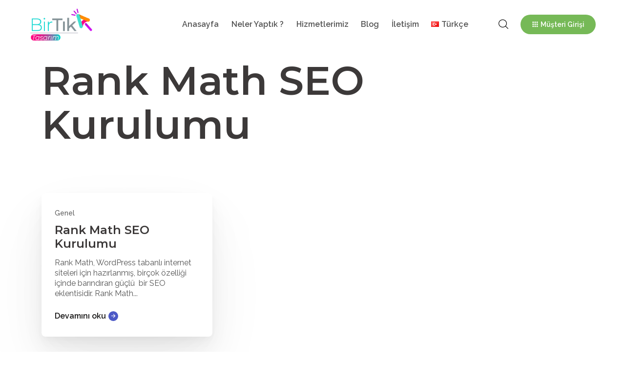

--- FILE ---
content_type: text/html; charset=UTF-8
request_url: https://birtiktasarim.com/tag/rank/
body_size: 18279
content:

<!doctype html>
<html lang="tr-TR"  data-wp-dark-mode-preset="0" class="smooth-scrollbar-disable">
	<head>
		<meta charset="UTF-8">
		<meta name="viewport" content="width=device-width, initial-scale=1">
		<link rel="profile" href="//gmpg.org/xfn/11">
		<meta name="theme-color" content="#fff">

		<title>rank &#8211; BirTık Tasarım Profesyonel Dijital Ajans</title>
<meta name='robots' content='max-image-preview:large' />
<link rel='dns-prefetch' href='//fonts.googleapis.com' />
<link rel="alternate" type="application/rss+xml" title="BirTık Tasarım Profesyonel Dijital Ajans &raquo; akışı" href="https://birtiktasarim.com/feed/" />
<link rel="alternate" type="application/rss+xml" title="BirTık Tasarım Profesyonel Dijital Ajans &raquo; yorum akışı" href="https://birtiktasarim.com/comments/feed/" />
<link rel="alternate" type="application/rss+xml" title="BirTık Tasarım Profesyonel Dijital Ajans &raquo; rank etiket akışı" href="https://birtiktasarim.com/tag/rank/feed/" />
<style id='wp-img-auto-sizes-contain-inline-css'>
img:is([sizes=auto i],[sizes^="auto," i]){contain-intrinsic-size:3000px 1500px}
/*# sourceURL=wp-img-auto-sizes-contain-inline-css */
</style>
<link rel='stylesheet' id='font-awesome-5-all-css' href='https://birtiktasarim.com/wp-content/plugins/elementor/assets/lib/font-awesome/css/all.min.css?ver=3.34.1' media='all' />
<link rel='stylesheet' id='font-awesome-4-shim-css' href='https://birtiktasarim.com/wp-content/plugins/elementor/assets/lib/font-awesome/css/v4-shims.min.css?ver=3.34.1' media='all' />
<style id='wp-emoji-styles-inline-css'>

	img.wp-smiley, img.emoji {
		display: inline !important;
		border: none !important;
		box-shadow: none !important;
		height: 1em !important;
		width: 1em !important;
		margin: 0 0.07em !important;
		vertical-align: -0.1em !important;
		background: none !important;
		padding: 0 !important;
	}
/*# sourceURL=wp-emoji-styles-inline-css */
</style>
<link rel='stylesheet' id='wp-block-library-css' href='https://birtiktasarim.com/wp-includes/css/dist/block-library/style.min.css?ver=6.9' media='all' />
<style id='classic-theme-styles-inline-css'>
/*! This file is auto-generated */
.wp-block-button__link{color:#fff;background-color:#32373c;border-radius:9999px;box-shadow:none;text-decoration:none;padding:calc(.667em + 2px) calc(1.333em + 2px);font-size:1.125em}.wp-block-file__button{background:#32373c;color:#fff;text-decoration:none}
/*# sourceURL=/wp-includes/css/classic-themes.min.css */
</style>
<style id='joinchat-button-style-inline-css'>
.wp-block-joinchat-button{border:none!important;text-align:center}.wp-block-joinchat-button figure{display:table;margin:0 auto;padding:0}.wp-block-joinchat-button figcaption{font:normal normal 400 .6em/2em var(--wp--preset--font-family--system-font,sans-serif);margin:0;padding:0}.wp-block-joinchat-button .joinchat-button__qr{background-color:#fff;border:6px solid #25d366;border-radius:30px;box-sizing:content-box;display:block;height:200px;margin:auto;overflow:hidden;padding:10px;width:200px}.wp-block-joinchat-button .joinchat-button__qr canvas,.wp-block-joinchat-button .joinchat-button__qr img{display:block;margin:auto}.wp-block-joinchat-button .joinchat-button__link{align-items:center;background-color:#25d366;border:6px solid #25d366;border-radius:30px;display:inline-flex;flex-flow:row nowrap;justify-content:center;line-height:1.25em;margin:0 auto;text-decoration:none}.wp-block-joinchat-button .joinchat-button__link:before{background:transparent var(--joinchat-ico) no-repeat center;background-size:100%;content:"";display:block;height:1.5em;margin:-.75em .75em -.75em 0;width:1.5em}.wp-block-joinchat-button figure+.joinchat-button__link{margin-top:10px}@media (orientation:landscape)and (min-height:481px),(orientation:portrait)and (min-width:481px){.wp-block-joinchat-button.joinchat-button--qr-only figure+.joinchat-button__link{display:none}}@media (max-width:480px),(orientation:landscape)and (max-height:480px){.wp-block-joinchat-button figure{display:none}}

/*# sourceURL=https://birtiktasarim.com/wp-content/plugins/creame-whatsapp-me/gutenberg/build/style-index.css */
</style>
<style id='global-styles-inline-css'>
:root{--wp--preset--aspect-ratio--square: 1;--wp--preset--aspect-ratio--4-3: 4/3;--wp--preset--aspect-ratio--3-4: 3/4;--wp--preset--aspect-ratio--3-2: 3/2;--wp--preset--aspect-ratio--2-3: 2/3;--wp--preset--aspect-ratio--16-9: 16/9;--wp--preset--aspect-ratio--9-16: 9/16;--wp--preset--color--black: #000000;--wp--preset--color--cyan-bluish-gray: #abb8c3;--wp--preset--color--white: #ffffff;--wp--preset--color--pale-pink: #f78da7;--wp--preset--color--vivid-red: #cf2e2e;--wp--preset--color--luminous-vivid-orange: #ff6900;--wp--preset--color--luminous-vivid-amber: #fcb900;--wp--preset--color--light-green-cyan: #7bdcb5;--wp--preset--color--vivid-green-cyan: #00d084;--wp--preset--color--pale-cyan-blue: #8ed1fc;--wp--preset--color--vivid-cyan-blue: #0693e3;--wp--preset--color--vivid-purple: #9b51e0;--wp--preset--gradient--vivid-cyan-blue-to-vivid-purple: linear-gradient(135deg,rgb(6,147,227) 0%,rgb(155,81,224) 100%);--wp--preset--gradient--light-green-cyan-to-vivid-green-cyan: linear-gradient(135deg,rgb(122,220,180) 0%,rgb(0,208,130) 100%);--wp--preset--gradient--luminous-vivid-amber-to-luminous-vivid-orange: linear-gradient(135deg,rgb(252,185,0) 0%,rgb(255,105,0) 100%);--wp--preset--gradient--luminous-vivid-orange-to-vivid-red: linear-gradient(135deg,rgb(255,105,0) 0%,rgb(207,46,46) 100%);--wp--preset--gradient--very-light-gray-to-cyan-bluish-gray: linear-gradient(135deg,rgb(238,238,238) 0%,rgb(169,184,195) 100%);--wp--preset--gradient--cool-to-warm-spectrum: linear-gradient(135deg,rgb(74,234,220) 0%,rgb(151,120,209) 20%,rgb(207,42,186) 40%,rgb(238,44,130) 60%,rgb(251,105,98) 80%,rgb(254,248,76) 100%);--wp--preset--gradient--blush-light-purple: linear-gradient(135deg,rgb(255,206,236) 0%,rgb(152,150,240) 100%);--wp--preset--gradient--blush-bordeaux: linear-gradient(135deg,rgb(254,205,165) 0%,rgb(254,45,45) 50%,rgb(107,0,62) 100%);--wp--preset--gradient--luminous-dusk: linear-gradient(135deg,rgb(255,203,112) 0%,rgb(199,81,192) 50%,rgb(65,88,208) 100%);--wp--preset--gradient--pale-ocean: linear-gradient(135deg,rgb(255,245,203) 0%,rgb(182,227,212) 50%,rgb(51,167,181) 100%);--wp--preset--gradient--electric-grass: linear-gradient(135deg,rgb(202,248,128) 0%,rgb(113,206,126) 100%);--wp--preset--gradient--midnight: linear-gradient(135deg,rgb(2,3,129) 0%,rgb(40,116,252) 100%);--wp--preset--font-size--small: 13px;--wp--preset--font-size--medium: 20px;--wp--preset--font-size--large: 36px;--wp--preset--font-size--x-large: 42px;--wp--preset--spacing--20: 0.44rem;--wp--preset--spacing--30: 0.67rem;--wp--preset--spacing--40: 1rem;--wp--preset--spacing--50: 1.5rem;--wp--preset--spacing--60: 2.25rem;--wp--preset--spacing--70: 3.38rem;--wp--preset--spacing--80: 5.06rem;--wp--preset--shadow--natural: 6px 6px 9px rgba(0, 0, 0, 0.2);--wp--preset--shadow--deep: 12px 12px 50px rgba(0, 0, 0, 0.4);--wp--preset--shadow--sharp: 6px 6px 0px rgba(0, 0, 0, 0.2);--wp--preset--shadow--outlined: 6px 6px 0px -3px rgb(255, 255, 255), 6px 6px rgb(0, 0, 0);--wp--preset--shadow--crisp: 6px 6px 0px rgb(0, 0, 0);}:where(.is-layout-flex){gap: 0.5em;}:where(.is-layout-grid){gap: 0.5em;}body .is-layout-flex{display: flex;}.is-layout-flex{flex-wrap: wrap;align-items: center;}.is-layout-flex > :is(*, div){margin: 0;}body .is-layout-grid{display: grid;}.is-layout-grid > :is(*, div){margin: 0;}:where(.wp-block-columns.is-layout-flex){gap: 2em;}:where(.wp-block-columns.is-layout-grid){gap: 2em;}:where(.wp-block-post-template.is-layout-flex){gap: 1.25em;}:where(.wp-block-post-template.is-layout-grid){gap: 1.25em;}.has-black-color{color: var(--wp--preset--color--black) !important;}.has-cyan-bluish-gray-color{color: var(--wp--preset--color--cyan-bluish-gray) !important;}.has-white-color{color: var(--wp--preset--color--white) !important;}.has-pale-pink-color{color: var(--wp--preset--color--pale-pink) !important;}.has-vivid-red-color{color: var(--wp--preset--color--vivid-red) !important;}.has-luminous-vivid-orange-color{color: var(--wp--preset--color--luminous-vivid-orange) !important;}.has-luminous-vivid-amber-color{color: var(--wp--preset--color--luminous-vivid-amber) !important;}.has-light-green-cyan-color{color: var(--wp--preset--color--light-green-cyan) !important;}.has-vivid-green-cyan-color{color: var(--wp--preset--color--vivid-green-cyan) !important;}.has-pale-cyan-blue-color{color: var(--wp--preset--color--pale-cyan-blue) !important;}.has-vivid-cyan-blue-color{color: var(--wp--preset--color--vivid-cyan-blue) !important;}.has-vivid-purple-color{color: var(--wp--preset--color--vivid-purple) !important;}.has-black-background-color{background-color: var(--wp--preset--color--black) !important;}.has-cyan-bluish-gray-background-color{background-color: var(--wp--preset--color--cyan-bluish-gray) !important;}.has-white-background-color{background-color: var(--wp--preset--color--white) !important;}.has-pale-pink-background-color{background-color: var(--wp--preset--color--pale-pink) !important;}.has-vivid-red-background-color{background-color: var(--wp--preset--color--vivid-red) !important;}.has-luminous-vivid-orange-background-color{background-color: var(--wp--preset--color--luminous-vivid-orange) !important;}.has-luminous-vivid-amber-background-color{background-color: var(--wp--preset--color--luminous-vivid-amber) !important;}.has-light-green-cyan-background-color{background-color: var(--wp--preset--color--light-green-cyan) !important;}.has-vivid-green-cyan-background-color{background-color: var(--wp--preset--color--vivid-green-cyan) !important;}.has-pale-cyan-blue-background-color{background-color: var(--wp--preset--color--pale-cyan-blue) !important;}.has-vivid-cyan-blue-background-color{background-color: var(--wp--preset--color--vivid-cyan-blue) !important;}.has-vivid-purple-background-color{background-color: var(--wp--preset--color--vivid-purple) !important;}.has-black-border-color{border-color: var(--wp--preset--color--black) !important;}.has-cyan-bluish-gray-border-color{border-color: var(--wp--preset--color--cyan-bluish-gray) !important;}.has-white-border-color{border-color: var(--wp--preset--color--white) !important;}.has-pale-pink-border-color{border-color: var(--wp--preset--color--pale-pink) !important;}.has-vivid-red-border-color{border-color: var(--wp--preset--color--vivid-red) !important;}.has-luminous-vivid-orange-border-color{border-color: var(--wp--preset--color--luminous-vivid-orange) !important;}.has-luminous-vivid-amber-border-color{border-color: var(--wp--preset--color--luminous-vivid-amber) !important;}.has-light-green-cyan-border-color{border-color: var(--wp--preset--color--light-green-cyan) !important;}.has-vivid-green-cyan-border-color{border-color: var(--wp--preset--color--vivid-green-cyan) !important;}.has-pale-cyan-blue-border-color{border-color: var(--wp--preset--color--pale-cyan-blue) !important;}.has-vivid-cyan-blue-border-color{border-color: var(--wp--preset--color--vivid-cyan-blue) !important;}.has-vivid-purple-border-color{border-color: var(--wp--preset--color--vivid-purple) !important;}.has-vivid-cyan-blue-to-vivid-purple-gradient-background{background: var(--wp--preset--gradient--vivid-cyan-blue-to-vivid-purple) !important;}.has-light-green-cyan-to-vivid-green-cyan-gradient-background{background: var(--wp--preset--gradient--light-green-cyan-to-vivid-green-cyan) !important;}.has-luminous-vivid-amber-to-luminous-vivid-orange-gradient-background{background: var(--wp--preset--gradient--luminous-vivid-amber-to-luminous-vivid-orange) !important;}.has-luminous-vivid-orange-to-vivid-red-gradient-background{background: var(--wp--preset--gradient--luminous-vivid-orange-to-vivid-red) !important;}.has-very-light-gray-to-cyan-bluish-gray-gradient-background{background: var(--wp--preset--gradient--very-light-gray-to-cyan-bluish-gray) !important;}.has-cool-to-warm-spectrum-gradient-background{background: var(--wp--preset--gradient--cool-to-warm-spectrum) !important;}.has-blush-light-purple-gradient-background{background: var(--wp--preset--gradient--blush-light-purple) !important;}.has-blush-bordeaux-gradient-background{background: var(--wp--preset--gradient--blush-bordeaux) !important;}.has-luminous-dusk-gradient-background{background: var(--wp--preset--gradient--luminous-dusk) !important;}.has-pale-ocean-gradient-background{background: var(--wp--preset--gradient--pale-ocean) !important;}.has-electric-grass-gradient-background{background: var(--wp--preset--gradient--electric-grass) !important;}.has-midnight-gradient-background{background: var(--wp--preset--gradient--midnight) !important;}.has-small-font-size{font-size: var(--wp--preset--font-size--small) !important;}.has-medium-font-size{font-size: var(--wp--preset--font-size--medium) !important;}.has-large-font-size{font-size: var(--wp--preset--font-size--large) !important;}.has-x-large-font-size{font-size: var(--wp--preset--font-size--x-large) !important;}
:where(.wp-block-post-template.is-layout-flex){gap: 1.25em;}:where(.wp-block-post-template.is-layout-grid){gap: 1.25em;}
:where(.wp-block-term-template.is-layout-flex){gap: 1.25em;}:where(.wp-block-term-template.is-layout-grid){gap: 1.25em;}
:where(.wp-block-columns.is-layout-flex){gap: 2em;}:where(.wp-block-columns.is-layout-grid){gap: 2em;}
:root :where(.wp-block-pullquote){font-size: 1.5em;line-height: 1.6;}
/*# sourceURL=global-styles-inline-css */
</style>
<link rel='stylesheet' id='contact-form-7-css' href='https://birtiktasarim.com/wp-content/plugins/contact-form-7/includes/css/styles.css?ver=6.1.4' media='all' />
<link rel='stylesheet' id='ppress-frontend-css' href='https://birtiktasarim.com/wp-content/plugins/wp-user-avatar/assets/css/frontend.min.css?ver=4.16.8' media='all' />
<link rel='stylesheet' id='ppress-flatpickr-css' href='https://birtiktasarim.com/wp-content/plugins/wp-user-avatar/assets/flatpickr/flatpickr.min.css?ver=4.16.8' media='all' />
<link rel='stylesheet' id='ppress-select2-css' href='https://birtiktasarim.com/wp-content/plugins/wp-user-avatar/assets/select2/select2.min.css?ver=6.9' media='all' />
<link rel='stylesheet' id='cute-alert-css' href='https://birtiktasarim.com/wp-content/plugins/metform/public/assets/lib/cute-alert/style.css?ver=4.1.0' media='all' />
<link rel='stylesheet' id='text-editor-style-css' href='https://birtiktasarim.com/wp-content/plugins/metform/public/assets/css/text-editor.css?ver=4.1.0' media='all' />
<link rel='stylesheet' id='wixo-inline-css' href='https://birtiktasarim.com/wp-content/themes/wixo/css/custom.css?ver=6.9' media='all' />
<style id='wixo-inline-inline-css'>
.preloader-block {
			position: fixed;
			top: 0;
			left: 0;
			width: 100%;
			height: 100%;
			z-index: 1030;
			background: #171819;
			color: #fff;
			transition: all 400ms ease-in-out;
		}
 
		.light-scheme .preloader-block {
			background: #fff;
		}
		
		.loaded .preloader-block {
			opacity: 0;
			visibility: hidden;
		}
		
		.no-js .preloader-block {
			display: none;
		}
		
		.preloader-folding-cube {
			margin: auto;
			width: 40px;
			height: 40px;
			position: relative;
			top: 50%;
			margin-top: -20px;
			transform: rotate(45deg);
		}
		
		.preloader-folding-cube .preloader-cube {
			float: left;
			width: 50%;
			height: 50%;
			position: relative;
			transform: scale(1.1);
		}
		
		.preloader-folding-cube .preloader-cube:before {
			content: '';
			position: absolute;
			top: 0;
			left: 0;
			width: 100%;
			height: 100%;
			animation: preloader-foldCubeAngle 2.4s infinite linear both;
			transform-origin: 100% 100%;
			background: #4c59c6;
		}
		
		.preloader-folding-cube .preloader-cube2 {
			transform: scale(1.1) rotateZ(90deg);
		}
		
		.preloader-folding-cube .preloader-cube3 {
			transform: scale(1.1) rotateZ(180deg);
		}
		
		.preloader-folding-cube .preloader-cube4 {
			transform: scale(1.1) rotateZ(270deg);
		}
		
		.preloader-folding-cube .preloader-cube2:before {
			animation-delay: 0.3s;
		}
		
		.preloader-folding-cube .preloader-cube3:before {
			animation-delay: 0.6s;
		}
		
		.preloader-folding-cube .preloader-cube4:before {
			animation-delay: 0.9s;
		}
		
		@keyframes preloader-foldCubeAngle {
		
			0%,
			10% {
				transform: perspective(140px) rotateX(-180deg);
				opacity: 0;
			}
		
			25%,
			75% {
				transform: perspective(140px) rotateX(0deg);
				opacity: 1;
			}
		
			90%,
			100% {
				transform: perspective(140px) rotateY(180deg);
				opacity: 0;
			}
		}
/*# sourceURL=wixo-inline-inline-css */
</style>
<link rel='stylesheet' id='popup-css-css' href='https://birtiktasarim.com/wp-content/plugins/pt-wixo-addons/include/popup/style.css?ver=1.0.0' media='all' />
<link rel='stylesheet' id='elementor-icons-wixo_pack-css' href='https://birtiktasarim.com/wp-content/themes/wixo/css/wixo-icons.css?ver=6.9' media='all' />
<link rel='stylesheet' id='wixo-style-css' href='https://birtiktasarim.com/wp-content/themes/wixo/style.css?ver=6.9' media='all' />
<link rel='stylesheet' id='swiper-css' href='https://birtiktasarim.com/wp-content/plugins/elementor/assets/lib/swiper/v8/css/swiper.min.css?ver=8.4.5' media='all' />
<link rel='stylesheet' id='wixo-main-style-css' href='https://birtiktasarim.com/wp-content/themes/wixo/css/main.css?ver=6.9' media='all' />
<link rel='stylesheet' id='wixo-montserrat-css' href='https://fonts.googleapis.com/css?family=Montserrat%3A100%2C100italic%2C200%2C200italic%2C300%2C300italic%2Cregular%2Citalic%2C500%2C500italic%2C600%2C600italic%2C700%2C700italic%2C800%2C800italic%2C900%2C900italic&#038;display=swap&#038;ver=1' media='all' />
<link rel='stylesheet' id='wixo-raleway-css' href='https://fonts.googleapis.com/css?family=Raleway%3A100%2C200%2C300%2Cregular%2C500%2C600%2C700%2C800%2C900%2C100italic%2C200italic%2C300italic%2Citalic%2C500italic%2C600italic%2C700italic%2C800italic%2C900italic&#038;display=swap&#038;ver=1' media='all' />
<link rel='stylesheet' id='fontawesome-css' href='https://birtiktasarim.com/wp-content/plugins/pt-wixo-addons/assets/css/fontawesome.min.css?ver=6.9' media='all' />
<link rel='stylesheet' id='pt-addons-css' href='https://birtiktasarim.com/wp-content/plugins/pt-wixo-addons/assets/css/pt-addons.css?ver=6.9' media='all' />
<script src="https://birtiktasarim.com/wp-content/plugins/elementor/assets/lib/font-awesome/js/v4-shims.min.js?ver=3.34.1" id="font-awesome-4-shim-js"></script>
<script src="https://birtiktasarim.com/wp-includes/js/jquery/jquery.min.js?ver=3.7.1" id="jquery-core-js"></script>
<script src="https://birtiktasarim.com/wp-includes/js/jquery/jquery-migrate.min.js?ver=3.4.1" id="jquery-migrate-js"></script>
<script src="https://birtiktasarim.com/wp-content/plugins/wp-user-avatar/assets/flatpickr/flatpickr.min.js?ver=4.16.8" id="ppress-flatpickr-js"></script>
<script src="https://birtiktasarim.com/wp-content/plugins/wp-user-avatar/assets/select2/select2.min.js?ver=4.16.8" id="ppress-select2-js"></script>
<script id="zilla-likes-js-extra">
var zilla_likes = {"ajaxurl":"https://birtiktasarim.com/wp-admin/admin-ajax.php"};
//# sourceURL=zilla-likes-js-extra
</script>
<script src="https://birtiktasarim.com/wp-content/plugins/pt-wixo-addons/assets/js/zilla-likes.js?ver=6.9" id="zilla-likes-js"></script>
<link rel="https://api.w.org/" href="https://birtiktasarim.com/wp-json/" /><link rel="alternate" title="JSON" type="application/json" href="https://birtiktasarim.com/wp-json/wp/v2/tags/94" /><link rel="EditURI" type="application/rsd+xml" title="RSD" href="https://birtiktasarim.com/xmlrpc.php?rsd" />
<meta name="generator" content="WordPress 6.9" />
<meta name="generator" content="Redux 4.5.10" /><meta name="generator" content="Elementor 3.34.1; features: additional_custom_breakpoints; settings: css_print_method-external, google_font-enabled, font_display-swap">

<!-- Meta Pixel Code -->
<script type='text/javascript'>
!function(f,b,e,v,n,t,s){if(f.fbq)return;n=f.fbq=function(){n.callMethod?
n.callMethod.apply(n,arguments):n.queue.push(arguments)};if(!f._fbq)f._fbq=n;
n.push=n;n.loaded=!0;n.version='2.0';n.queue=[];t=b.createElement(e);t.async=!0;
t.src=v;s=b.getElementsByTagName(e)[0];s.parentNode.insertBefore(t,s)}(window,
document,'script','https://connect.facebook.net/en_US/fbevents.js');
</script>
<!-- End Meta Pixel Code -->
<script type='text/javascript'>var url = window.location.origin + '?ob=open-bridge';
            fbq('set', 'openbridge', '357299290083224', url);
fbq('init', '357299290083224', {}, {
    "agent": "wordpress-6.9-4.1.5"
})</script><script type='text/javascript'>
    fbq('track', 'PageView', []);
  </script><style>.recentcomments a{display:inline !important;padding:0 !important;margin:0 !important;}</style>		<style type="text/css">.recentcomments a{display:inline !important;padding:0 !important;margin:0 !important;}</style>
					<style>
				.e-con.e-parent:nth-of-type(n+4):not(.e-lazyloaded):not(.e-no-lazyload),
				.e-con.e-parent:nth-of-type(n+4):not(.e-lazyloaded):not(.e-no-lazyload) * {
					background-image: none !important;
				}
				@media screen and (max-height: 1024px) {
					.e-con.e-parent:nth-of-type(n+3):not(.e-lazyloaded):not(.e-no-lazyload),
					.e-con.e-parent:nth-of-type(n+3):not(.e-lazyloaded):not(.e-no-lazyload) * {
						background-image: none !important;
					}
				}
				@media screen and (max-height: 640px) {
					.e-con.e-parent:nth-of-type(n+2):not(.e-lazyloaded):not(.e-no-lazyload),
					.e-con.e-parent:nth-of-type(n+2):not(.e-lazyloaded):not(.e-no-lazyload) * {
						background-image: none !important;
					}
				}
			</style>
			<link rel="icon" href="https://birtiktasarim.com/wp-content/uploads/2022/11/cropped-icon-1-32x32.png" sizes="32x32" />
<link rel="icon" href="https://birtiktasarim.com/wp-content/uploads/2022/11/cropped-icon-1-192x192.png" sizes="192x192" />
<link rel="apple-touch-icon" href="https://birtiktasarim.com/wp-content/uploads/2022/11/cropped-icon-1-180x180.png" />
<meta name="msapplication-TileImage" content="https://birtiktasarim.com/wp-content/uploads/2022/11/cropped-icon-1-270x270.png" />
		<style id="wp-custom-css">
			.period {
    color: #ffff;
    font-weight: 600;
    background: #4C59C6;
    position: relative;
    padding: 10px 4px;
    border-radius: 16px 4px;
    flex-shrink: inherit;
}
.custom-logo-link img, .sc_layouts_logo img { width: 200px; }

selector svg { width: 100% !important; height: 100% !important; }


::selection {
background: #4C59C6;
color: white;
}

a::selection {
background: #707FF8;
color: white;
}
@media (max-width: 767.98px){
.one-screen-scroll-block .side-content .side-word {
    margin-left: 0.5em;
    font-size: 38px!important;
    margin-top: -131px;
}}
.joinchat__button {
    position: absolute;
    z-index: 2;
    bottom: 57px;
    right: 8px;
    height: var(--s);
    min-width: var(--s);
    max-width: 95vw;
    background: #25d366;
    color: inherit;
    border-radius: calc(var(--s)/2);
    box-shadow: 1px 6px 24px 0 rgb(7 94 84 / 24%);
    cursor: pointer;
    transition: background-color .2s linear;
}


.wp-dark-mode-switcher.floating, .wp-dark-mode-side-toggle-wrap.floating {
    position: fixed;
    bottom: 152px;
}


.wp-dark-mode-switcher.right_bottom, .wp-dark-mode-side-toggle-wrap.right_bottom {
    right: 24px;
}
.post-navigation-row .post-link .label {
    
    display: none;
    
}


		</style>
		<style id="wixo_theme-dynamic-css" title="dynamic-css" class="redux-options-output">body{font-family: Raleway,Arial, Helvetica, sans-serif;font-weight: 400;font-size: 16px;}h1, .h1{font-family: Montserrat,Arial, Helvetica, sans-serif;font-weight: 600;font-size: 82px;}h2, .h2{font-family: Montserrat,Arial, Helvetica, sans-serif;font-weight: 600;font-size: 54px;}h3, .h3{font-family: Montserrat,Arial, Helvetica, sans-serif;font-weight: 600;font-size: 54px;}h4, .h4{font-family: Montserrat,Arial, Helvetica, sans-serif;font-weight: 600;font-size: 36px;}h5, .h5{font-family: Montserrat,Arial, Helvetica, sans-serif;font-weight: 600;font-size: 28px;}h6, .h6{font-family: Montserrat,Arial, Helvetica, sans-serif;font-weight: 600;font-size: 20px;}</style>	</head>

	<body data-rsssl=1 class="archive tag tag-rank tag-94 wp-theme-wixo chrome osx no-js light-scheme preloader-true preloader-word header-default header-dark header-8286 header-space-true right-click-disable-false popup-download-link-true mobile-images-false project-image-download-false loading elementor-default elementor-kit-8">
		      <script>
        document.body.classList.remove('no-js')
      </script>
      <div class="preloader-block">
        <div class="preloader-folding-cube">
          <div class="preloader-cube1 preloader-cube"></div>
          <div class="preloader-cube2 preloader-cube"></div>
          <div class="preloader-cube4 preloader-cube"></div>
          <div class="preloader-cube3 preloader-cube"></div>
        </div>
      </div>
    
<!-- Meta Pixel Code -->
<noscript>
<img height="1" width="1" style="display:none" alt="fbpx"
src="https://www.facebook.com/tr?id=357299290083224&ev=PageView&noscript=1" />
</noscript>
<!-- End Meta Pixel Code -->

				
		      <header class="site-header header-8286 dark-header fixed-header">
        				<div class="header-main-block">
								<div class="container-fluid">
						<div class="row">
										<div class="desktop-main-bar-left col-auto">
								<div class="logo-block">
					<div class="site-logo site-logo-696eaa954e5f2">
						<a href="https://birtiktasarim.com/" data-magic-cursor="link">
															<img class="light" src="https://birtiktasarim.com/wp-content/uploads/2021/09/logo-birtiktasarim.png" alt="BirTık Tasarım Profesyonel Dijital Ajans">
															<img class="dark" src="https://birtiktasarim.com/wp-content/uploads/2021/09/logo-birtiktasarim.png" alt="BirTık Tasarım Profesyonel Dijital Ajans">
													</a>
					</div>
				</div>
			        			</div>
						<div class="desktop-main-bar-right col">
				                  <nav class="navigation navigation-696eaa95509bf visible_menu hover-style1">
            <ul id="menu-menu" class="menu"><li id="menu-item-8459" class="menu-item menu-item-type-post_type menu-item-object-page menu-item-home menu-item-8459"><a href="https://birtiktasarim.com/"><span>Anasayfa</span></a></li>
<li id="menu-item-8650" class="menu-item menu-item-type-post_type menu-item-object-page menu-item-8650"><a href="https://birtiktasarim.com/neler-yaptik/"><span>Neler Yaptık ?</span></a></li>
<li id="menu-item-8653" class="menu-item menu-item-type-post_type menu-item-object-page menu-item-has-children menu-item-8653"><a href="https://birtiktasarim.com/hizmetlerimiz/"><span>Hizmetlerimiz</span></a>
<ul class="sub-menu">
	<li id="menu-item-11302" class="menu-item menu-item-type-post_type menu-item-object-page menu-item-11302"><a href="https://birtiktasarim.com/web-tasarim-ve-yazilim/"><span>Web Tasarım / Yazılım</span></a></li>
	<li id="menu-item-11298" class="menu-item menu-item-type-post_type menu-item-object-page menu-item-11298"><a href="https://birtiktasarim.com/e-ticaret-sitesi/"><span>E-Ticaret Sitesi</span></a></li>
	<li id="menu-item-11308" class="menu-item menu-item-type-post_type menu-item-object-page menu-item-11308"><a href="https://birtiktasarim.com/seo-hizmeti/"><span>SEO Hizmeti</span></a></li>
	<li id="menu-item-11299" class="menu-item menu-item-type-post_type menu-item-object-page menu-item-11299"><a href="https://birtiktasarim.com/adwords-danismanligi/"><span>Adwords Danışmanlığı</span></a></li>
	<li id="menu-item-11304" class="menu-item menu-item-type-post_type menu-item-object-page menu-item-11304"><a href="https://birtiktasarim.com/grafik-tasarim/"><span>Grafik Tasarım</span></a></li>
	<li id="menu-item-11297" class="menu-item menu-item-type-post_type menu-item-object-page menu-item-11297"><a href="https://birtiktasarim.com/sosyal-medya-yonetimi/"><span>Sosyal Medya Yönetimi</span></a></li>
	<li id="menu-item-11305" class="menu-item menu-item-type-post_type menu-item-object-page menu-item-11305"><a href="https://birtiktasarim.com/mobil-uygulama/"><span>Mobil Uygulama</span></a></li>
	<li id="menu-item-12342" class="menu-item menu-item-type-post_type menu-item-object-page menu-item-12342"><a href="https://birtiktasarim.com/dijital-pazarlama/"><span>Dijital Pazarlama</span></a></li>
	<li id="menu-item-11300" class="menu-item menu-item-type-post_type menu-item-object-page menu-item-11300"><a href="https://birtiktasarim.com/ux-ui-tasarim/"><span>UX/UI Tasarım</span></a></li>
</ul>
</li>
<li id="menu-item-9772" class="menu-item menu-item-type-post_type menu-item-object-page menu-item-9772"><a href="https://birtiktasarim.com/blog/"><span>Blog</span></a></li>
<li id="menu-item-8457" class="menu-item menu-item-type-post_type menu-item-object-page menu-item-has-children menu-item-8457"><a href="https://birtiktasarim.com/iletisim/"><span>İletişim</span></a>
<ul class="sub-menu">
	<li id="menu-item-8456" class="menu-item menu-item-type-post_type menu-item-object-page menu-item-8456"><a href="https://birtiktasarim.com/hakkimizda/"><span>Hakkımızda</span></a></li>
</ul>
</li>
<li id="menu-item-13191" class="pll-parent-menu-item menu-item menu-item-type-custom menu-item-object-custom menu-item-has-children menu-item-13191"><a href="#pll_switcher"><span><img src="[data-uri]" alt="" width="16" height="11" style="width: 16px; height: 11px;" /><span style="margin-left:0.3em;">Türkçe</span></span></a>
<ul class="sub-menu">
	<li id="menu-item-13191-en" class="lang-item lang-item-159 lang-item-en no-translation lang-item-first menu-item menu-item-type-custom menu-item-object-custom menu-item-13191-en"><a href="https://birtiktasarim.com/en/home/" hreflang="en-US" lang="en-US"><span><img src="[data-uri]" alt="" width="16" height="11" style="width: 16px; height: 11px;" /><span style="margin-left:0.3em;">English</span></span></a></li>
	<li id="menu-item-13191-de" class="lang-item lang-item-162 lang-item-de no-translation menu-item menu-item-type-custom menu-item-object-custom menu-item-13191-de"><a href="https://birtiktasarim.com/de/startseite/" hreflang="de-DE" lang="de-DE"><span><img loading="lazy" src="[data-uri]" alt="" width="16" height="11" style="width: 16px; height: 11px;" /><span style="margin-left:0.3em;">Deutsch</span></span></a></li>
</ul>
</li>
</ul>          </nav>
        				<div class="nav-butter visible_menu" data-type=".navigation-696eaa95509bf" data-mouse-magnetic="true" data-mouse-scale="1.4" data-hide-cursor="true"><span></span><span></span><span></span></div>
							<div class="header-search-button header-search-button-696eaa9572c62" data-mouse-magnetic="true" data-mouse-scale="1.4" data-hide-cursor="true"><i class="wixo-icon-search"></i><i class="wixo-icon-close"></i></div>
							<a href="https://panel.birtiktasarim.com/giris-yap" class="header-button header-button-696eaa9572c79 button-style1 filled">
          <em class="border"></em>
					<i class="wixo-icon-apps"></i>					<span>Müşteri Girişi</span>
				</a>
			        			</div>
									</div>
					</div>
							</div>
			              </header>

            
					  <div class="site-header mobile-type header-8286 dark-header fixed-header">
        				<div class="header-main-block">
								<div class="container-fluid">
						<div class="row">
										<div class="mobile-main-bar-left col-auto">
								<div class="logo-block">
					<div class="site-logo site-logo-696eaa9572e86">
						<a href="https://birtiktasarim.com/" data-magic-cursor="link">
															<img class="light" src="https://birtiktasarim.com/wp-content/uploads/2021/09/logo-birtiktasarim.png" alt="BirTık Tasarım Profesyonel Dijital Ajans">
															<img class="dark" src="https://birtiktasarim.com/wp-content/uploads/2021/09/logo-birtiktasarim.png" alt="BirTık Tasarım Profesyonel Dijital Ajans">
													</a>
					</div>
				</div>
			        			</div>
						<div class="mobile-main-bar-right col">
				        				<div class="nav-butter visible_menu" data-type=".navigation-696eaa957325a" data-mouse-magnetic="true" data-mouse-scale="1.4" data-hide-cursor="true"><span></span><span></span><span></span></div>
							<div class="header-search-button header-search-button-696eaa9576a06" data-mouse-magnetic="true" data-mouse-scale="1.4" data-hide-cursor="true"><i class="wixo-icon-search"></i><i class="wixo-icon-close"></i></div>
			        			</div>
									</div>
					</div>
							</div>
			      </div>
            <div class="mobile-navigation-block header-8286 dark-header fixed-header">
        <nav class="mobile-navigation navigation-696eaa957325a hover-style1">
          <ul id="menu-menu-2" class="menu container"><li class="menu-item menu-item-type-post_type menu-item-object-page menu-item-home menu-item-8459"><a href="https://birtiktasarim.com/"><span>Anasayfa</span></a></li>
<li class="menu-item menu-item-type-post_type menu-item-object-page menu-item-8650"><a href="https://birtiktasarim.com/neler-yaptik/"><span>Neler Yaptık ?</span></a></li>
<li class="menu-item menu-item-type-post_type menu-item-object-page menu-item-has-children menu-item-8653"><a href="https://birtiktasarim.com/hizmetlerimiz/"><span>Hizmetlerimiz</span></a>
<ul class="sub-menu">
	<li class="menu-item menu-item-type-post_type menu-item-object-page menu-item-11302"><a href="https://birtiktasarim.com/web-tasarim-ve-yazilim/"><span>Web Tasarım / Yazılım</span></a></li>
	<li class="menu-item menu-item-type-post_type menu-item-object-page menu-item-11298"><a href="https://birtiktasarim.com/e-ticaret-sitesi/"><span>E-Ticaret Sitesi</span></a></li>
	<li class="menu-item menu-item-type-post_type menu-item-object-page menu-item-11308"><a href="https://birtiktasarim.com/seo-hizmeti/"><span>SEO Hizmeti</span></a></li>
	<li class="menu-item menu-item-type-post_type menu-item-object-page menu-item-11299"><a href="https://birtiktasarim.com/adwords-danismanligi/"><span>Adwords Danışmanlığı</span></a></li>
	<li class="menu-item menu-item-type-post_type menu-item-object-page menu-item-11304"><a href="https://birtiktasarim.com/grafik-tasarim/"><span>Grafik Tasarım</span></a></li>
	<li class="menu-item menu-item-type-post_type menu-item-object-page menu-item-11297"><a href="https://birtiktasarim.com/sosyal-medya-yonetimi/"><span>Sosyal Medya Yönetimi</span></a></li>
	<li class="menu-item menu-item-type-post_type menu-item-object-page menu-item-11305"><a href="https://birtiktasarim.com/mobil-uygulama/"><span>Mobil Uygulama</span></a></li>
	<li class="menu-item menu-item-type-post_type menu-item-object-page menu-item-12342"><a href="https://birtiktasarim.com/dijital-pazarlama/"><span>Dijital Pazarlama</span></a></li>
	<li class="menu-item menu-item-type-post_type menu-item-object-page menu-item-11300"><a href="https://birtiktasarim.com/ux-ui-tasarim/"><span>UX/UI Tasarım</span></a></li>
</ul>
</li>
<li class="menu-item menu-item-type-post_type menu-item-object-page menu-item-9772"><a href="https://birtiktasarim.com/blog/"><span>Blog</span></a></li>
<li class="menu-item menu-item-type-post_type menu-item-object-page menu-item-has-children menu-item-8457"><a href="https://birtiktasarim.com/iletisim/"><span>İletişim</span></a>
<ul class="sub-menu">
	<li class="menu-item menu-item-type-post_type menu-item-object-page menu-item-8456"><a href="https://birtiktasarim.com/hakkimizda/"><span>Hakkımızda</span></a></li>
</ul>
</li>
<li class="pll-parent-menu-item menu-item menu-item-type-custom menu-item-object-custom menu-item-has-children menu-item-13191"><a href="#pll_switcher"><span><img src="[data-uri]" alt="" width="16" height="11" style="width: 16px; height: 11px;" /><span style="margin-left:0.3em;">Türkçe</span></span></a>
<ul class="sub-menu">
	<li class="lang-item lang-item-159 lang-item-en no-translation lang-item-first menu-item menu-item-type-custom menu-item-object-custom menu-item-13191-en"><a href="https://birtiktasarim.com/en/home/" hreflang="en-US" lang="en-US"><span><img src="[data-uri]" alt="" width="16" height="11" style="width: 16px; height: 11px;" /><span style="margin-left:0.3em;">English</span></span></a></li>
	<li class="lang-item lang-item-162 lang-item-de no-translation menu-item menu-item-type-custom menu-item-object-custom menu-item-13191-de"><a href="https://birtiktasarim.com/de/startseite/" hreflang="de-DE" lang="de-DE"><span><img loading="lazy" src="[data-uri]" alt="" width="16" height="11" style="width: 16px; height: 11px;" /><span style="margin-left:0.3em;">Deutsch</span></span></a></li>
</ul>
</li>
</ul>        </nav>
              </div>
			
		<div class="page-overlay"></div>
		
		      <div class="search-popup">
        <div class="close-button wixo-icon-close" data-mouse-magnetic="true" data-mouse-scale="1.7" data-hide-cursor="true"></div>
        <div class="sub-heading">We help to find</div>
        <div class="title h3">What are you looking for?</div>
        <div class="form-block">
          <form role="search" method="get" action="https://birtiktasarim.com/" >
            <div><input type="text" value="" placeholder="Type here" name="s" class="input" autocomplete="off" /></div>
            <button type="submit" class="searchsubmit button-style1 filled" data-filled-cursor="true">
              <em class="border"></em>
              <span>Search</span>
              <i class="wixo-icon-right-arrow-3"></i>
            </button>
          </form>
        </div>
      </div>
    		
		<div class="main-smooth-scroll smooth-scroll">
			<div class="header-space"></div>


			<div class="page-top-block">
			<div class="container">
				<h1 class="h">Rank Math SEO Kurulumu</h1>
			</div>
		</div>
		
	<main id="primary" class="site-main container">

		
			<div class="archive-blog blog-items row blog-grid isotope load-wrap">
			
			
<article class="blog-item col-12 col-sm-6 col-md-4 grid category-genel post-7431 post type-post status-publish format-standard hentry tag-genel tag-kurulumu tag-math tag-rank tag-rank-math-seo-kurulumu tag-seo">
	<div class="wrap">
				<div class="content">
							<div class="categories">Genel</div>
						<h5 class="title">
				<a href="https://birtiktasarim.com/rank-math-seo-kurulumu/">Rank Math SEO Kurulumu</a>
			</h5>
							<div class="desc">Rank Math, WordPress tabanlı internet siteleri için hazırlanmış, birçok özelliği içinde barındıran güçlü  bir SEO eklentisidir. Rank Math...</div>
						<div class="button">
				<a href="https://birtiktasarim.com/rank-math-seo-kurulumu/" class="readmore-link button-style2">
					<span>Devamını oku</span>
					<i class="wixo-icon-right-arrow-3"></i>
				</a>
			</div>
		</div>
	</div>
</article>
			</div>

			
	</main><!-- #main -->

										<footer class="site-footer footer-7682">
          <style>.elementor-7682 .elementor-element.elementor-element-756049b2:not(.elementor-motion-effects-element-type-background), .elementor-7682 .elementor-element.elementor-element-756049b2 > .elementor-motion-effects-container > .elementor-motion-effects-layer{background-color:#1D1D1D;}.elementor-7682 .elementor-element.elementor-element-756049b2, .elementor-7682 .elementor-element.elementor-element-756049b2 > .elementor-background-overlay{border-radius:0px 0px 0px 0px;}.elementor-7682 .elementor-element.elementor-element-756049b2{transition:background 0.3s, border 0.3s, border-radius 0.3s, box-shadow 0.3s;color:#9F9999;padding:13px 0px 13px 0px;}.elementor-7682 .elementor-element.elementor-element-756049b2 > .elementor-background-overlay{transition:background 0.3s, border-radius 0.3s, opacity 0.3s;}.elementor-widget-text-editor{font-family:var( --e-global-typography-text-font-family ), Sans-serif;font-weight:var( --e-global-typography-text-font-weight );color:var( --e-global-color-text );}.elementor-widget-text-editor.elementor-drop-cap-view-stacked .elementor-drop-cap{background-color:var( --e-global-color-primary );}.elementor-widget-text-editor.elementor-drop-cap-view-framed .elementor-drop-cap, .elementor-widget-text-editor.elementor-drop-cap-view-default .elementor-drop-cap{color:var( --e-global-color-primary );border-color:var( --e-global-color-primary );}.elementor-7682 .elementor-element.elementor-element-14aad3f7{font-family:"Roboto", Sans-serif;font-size:13px;font-weight:400;color:#FFFFFF;}.elementor-7682 .elementor-element.elementor-element-048e148.elementor-column > .elementor-widget-wrap{justify-content:flex-end;}.elementor-7682 .elementor-element.elementor-element-f5d07e1{width:auto;max-width:auto;color:#FFFFFF;}.elementor-7682 .elementor-element.elementor-element-f5d07e1 > .elementor-widget-container{margin:0px 25px 0px 0px;}.elementor-7682 .elementor-element.elementor-element-f5d07e1 .elementor-widget-container{text-align:left;}.elementor-7682 .elementor-element.elementor-element-f5d07e1 .sep{color:#434242;}.elementor-7682 .elementor-element.elementor-element-9c24561:not(.elementor-motion-effects-element-type-background), .elementor-7682 .elementor-element.elementor-element-9c24561 > .elementor-motion-effects-container > .elementor-motion-effects-layer{background-color:#1D1D1D;}.elementor-7682 .elementor-element.elementor-element-9c24561, .elementor-7682 .elementor-element.elementor-element-9c24561 > .elementor-background-overlay{border-radius:0px 0px 0px 0px;}.elementor-7682 .elementor-element.elementor-element-9c24561{transition:background 0.3s, border 0.3s, border-radius 0.3s, box-shadow 0.3s;color:#9F9999;padding:13px 0px 13px 0px;}.elementor-7682 .elementor-element.elementor-element-9c24561 > .elementor-background-overlay{transition:background 0.3s, border-radius 0.3s, opacity 0.3s;}.elementor-7682 .elementor-element.elementor-element-7c0ca8d{font-family:"Roboto", Sans-serif;font-size:13px;font-weight:400;color:#9F9999;}.elementor-widget-button .elementor-button{background-color:var( --e-global-color-accent );font-family:var( --e-global-typography-accent-font-family ), Sans-serif;font-weight:var( --e-global-typography-accent-font-weight );}.elementor-7682 .elementor-element.elementor-element-420076a .elementor-button{background-color:#1D1D1D;font-family:"Raleway", Sans-serif;font-weight:500;}.elementor-7682 .elementor-element.elementor-element-7bde1ca .elementor-button{background-color:#1D1D1D;font-family:"Raleway", Sans-serif;font-weight:500;}.elementor-7682 .elementor-element.elementor-element-05516f2 .elementor-button{background-color:#1D1D1D;font-family:"Raleway", Sans-serif;font-weight:500;}.elementor-7682 .elementor-element.elementor-element-a389f0a .elementor-button{background-color:#1D1D1D;font-family:"Raleway", Sans-serif;font-weight:500;}@media(max-width:767px){.elementor-7682 .elementor-element.elementor-element-048e148.elementor-column > .elementor-widget-wrap{justify-content:flex-start;}.elementor-7682 .elementor-element.elementor-element-048e148 > .elementor-element-populated{margin:-20px 0px 0px 0px;--e-column-margin-right:0px;--e-column-margin-left:0px;}.elementor-7682 .elementor-element.elementor-element-f5d07e1{align-self:flex-start;}.elementor-7682 .elementor-element.elementor-element-f5d07e1 .elementor-widget-container{text-align:center;}.elementor-7682 .elementor-element.elementor-element-420076a .elementor-button{font-size:13px;}.elementor-7682 .elementor-element.elementor-element-7bde1ca .elementor-button{font-size:13px;}.elementor-7682 .elementor-element.elementor-element-05516f2 .elementor-button{font-size:13px;}.elementor-7682 .elementor-element.elementor-element-a389f0a .elementor-button{font-size:13px;}}@media(min-width:768px){.elementor-7682 .elementor-element.elementor-element-1b81b170{width:48.86%;}.elementor-7682 .elementor-element.elementor-element-048e148{width:51.14%;}}</style>		<div data-elementor-type="wp-post" data-elementor-id="7682" class="elementor elementor-7682" data-elementor-post-type="yprm_footer_builder">
						<div class="elementor-section elementor-top-section elementor-element elementor-element-756049b2 elementor-hidden-tablet elementor-hidden-mobile elementor-section-boxed elementor-section-height-default elementor-section-height-default" data-id="756049b2" data-element_type="section" data-settings="{&quot;background_background&quot;:&quot;classic&quot;}">
						<div class="elementor-container elementor-column-gap-default">
					<div class="elementor-column elementor-col-50 elementor-top-column elementor-element elementor-element-1b81b170" data-id="1b81b170" data-element_type="column">
			<div class="elementor-widget-wrap elementor-element-populated">
						<div class="elementor-element elementor-element-14aad3f7 elementor-widget elementor-widget-text-editor" data-id="14aad3f7" data-element_type="widget" data-widget_type="text-editor.default">
				<div class="elementor-widget-container">
									<p><a href="https://birtiktasarim.com/">BirTık Tasarım</a> © 2019 &#8211; 2026. All Rights Reserved.</p>								</div>
				</div>
					</div>
		</div>
				<div class="elementor-column elementor-col-50 elementor-top-column elementor-element elementor-element-048e148" data-id="048e148" data-element_type="column">
			<div class="elementor-widget-wrap elementor-element-populated">
						<div class="elementor-element elementor-element-f5d07e1 elementor-widget__width-auto elementor-widget elementor-widget-yprm_simple_links" data-id="f5d07e1" data-element_type="widget" data-widget_type="yprm_simple_links.default">
				<div class="elementor-widget-container">
					              <a href="https://birtiktasarim.com/kvkk">Clarification Text</a>
                  <span class="sep"></span>
                      <a href="https://birtiktasarim.com/cerez-politikasi/">Cookie Policy</a>
                  <span class="sep"></span>
                      <a href="https://birtiktasarim.com/banka-hesap-bilgilerimiz/">Bank Account Information</a>
                  <span class="sep"></span>
                      <a href="https://birtiktasarim.com/ticari-bilgiler">Business Information</a>
                  				</div>
				</div>
					</div>
		</div>
					</div>
		</div>
				<div class="elementor-section elementor-top-section elementor-element elementor-element-9c24561 elementor-hidden-desktop elementor-section-boxed elementor-section-height-default elementor-section-height-default" data-id="9c24561" data-element_type="section" data-settings="{&quot;background_background&quot;:&quot;classic&quot;}">
						<div class="elementor-container elementor-column-gap-default">
					<div class="elementor-column elementor-col-50 elementor-top-column elementor-element elementor-element-3d29c19" data-id="3d29c19" data-element_type="column">
			<div class="elementor-widget-wrap elementor-element-populated">
						<div class="elementor-element elementor-element-7c0ca8d elementor-widget elementor-widget-text-editor" data-id="7c0ca8d" data-element_type="widget" data-widget_type="text-editor.default">
				<div class="elementor-widget-container">
									<p><a href="https://birtiktasarim.com/">BirTık Tasarım</a> © 2019 &#8211; 2026. All Rights Reserved.</p>								</div>
				</div>
					</div>
		</div>
				<div class="elementor-column elementor-col-50 elementor-top-column elementor-element elementor-element-76da24a" data-id="76da24a" data-element_type="column">
			<div class="elementor-widget-wrap elementor-element-populated">
						<div class="elementor-element elementor-element-420076a elementor-widget elementor-widget-button" data-id="420076a" data-element_type="widget" data-widget_type="button.default">
				<div class="elementor-widget-container">
									<div class="elementor-button-wrapper">
					<a class="elementor-button elementor-button-link elementor-size-sm" href="https://birtiktasarim.com/kvkk-aydinlatma-metni/">
						<span class="elementor-button-content-wrapper">
									<span class="elementor-button-text">Clarification Text</span>
					</span>
					</a>
				</div>
								</div>
				</div>
				<div class="elementor-element elementor-element-7bde1ca elementor-widget elementor-widget-button" data-id="7bde1ca" data-element_type="widget" data-widget_type="button.default">
				<div class="elementor-widget-container">
									<div class="elementor-button-wrapper">
					<a class="elementor-button elementor-button-link elementor-size-sm" href="https://birtiktasarim.com/cerez-politikasi/">
						<span class="elementor-button-content-wrapper">
									<span class="elementor-button-text">Cookie Policy</span>
					</span>
					</a>
				</div>
								</div>
				</div>
				<div class="elementor-element elementor-element-05516f2 elementor-widget elementor-widget-button" data-id="05516f2" data-element_type="widget" data-widget_type="button.default">
				<div class="elementor-widget-container">
									<div class="elementor-button-wrapper">
					<a class="elementor-button elementor-button-link elementor-size-sm" href="https://birtiktasarim.com/banka-hesap-bilgilerimiz/">
						<span class="elementor-button-content-wrapper">
									<span class="elementor-button-text">Bank Account Information</span>
					</span>
					</a>
				</div>
								</div>
				</div>
				<div class="elementor-element elementor-element-a389f0a elementor-widget elementor-widget-button" data-id="a389f0a" data-element_type="widget" data-widget_type="button.default">
				<div class="elementor-widget-container">
									<div class="elementor-button-wrapper">
					<a class="elementor-button elementor-button-link elementor-size-sm" href="https://birtiktasarim.com/ticari-bilgiler">
						<span class="elementor-button-content-wrapper">
									<span class="elementor-button-text">Business Information</span>
					</span>
					</a>
				</div>
								</div>
				</div>
					</div>
		</div>
					</div>
		</div>
				</div>
		            <div class="scroll-top-button wixo-icon-right-arrow-3" data-mouse-magnetic="true" data-mouse-scale="1.5" data-hide-cursor="true"></div>
          				</footer>
					</div>
		<script type="speculationrules">
{"prefetch":[{"source":"document","where":{"and":[{"href_matches":"/*"},{"not":{"href_matches":["/wp-*.php","/wp-admin/*","/wp-content/uploads/*","/wp-content/*","/wp-content/plugins/*","/wp-content/themes/wixo/*","/*\\?(.+)"]}},{"not":{"selector_matches":"a[rel~=\"nofollow\"]"}},{"not":{"selector_matches":".no-prefetch, .no-prefetch a"}}]},"eagerness":"conservative"}]}
</script>
  <script>
    if(localStorage.getItem('projectImage') && document.querySelector('body').classList.contains('single-pt-portfolio')) {
      let params = JSON.parse(localStorage.getItem('projectImage')),
      block = document.createElement("div"),
      scrollWrap = document.querySelector('.main-smooth-scroll');

      scrollWrap.style.pointerEvents = 'none';

      block.classList.add('project-image')
      block.style.background = 'url(\''+params.base64+'\') 50% no-repeat'
      block.style.backgroundSize = 'cover'
      block.style.position = 'fixed'
      block.style.width = params.width+'px'
      block.style.height = params.height+'px'
      block.style.top = params.top+'px'
      block.style.left = params.left+'px'
      block.style.zIndex = '1050'

      document.querySelector('body').insertBefore(block, document.body.firstChild);
    }
  </script>
      <!-- Meta Pixel Event Code -->
    <script type='text/javascript'>
        document.addEventListener( 'wpcf7mailsent', function( event ) {
        if( "fb_pxl_code" in event.detail.apiResponse){
            eval(event.detail.apiResponse.fb_pxl_code);
        }
        }, false );
    </script>
    <!-- End Meta Pixel Event Code -->
        <div id='fb-pxl-ajax-code'></div>
<div class="joinchat joinchat--right joinchat--dark-auto joinchat--btn" data-settings='{"telephone":"905442089898","mobile_only":false,"button_delay":3,"whatsapp_web":false,"qr":false,"message_views":2,"message_delay":10,"message_badge":false,"message_send":"Merhaba, birtiktasarim.com web sitenizden ulaşıyorum.","message_hash":""}' hidden aria-hidden="false">
	<div class="joinchat__button" role="button" tabindex="0" aria-label="WhatsApp contact">
							</div>
			</div>
			<script>
				const lazyloadRunObserver = () => {
					const lazyloadBackgrounds = document.querySelectorAll( `.e-con.e-parent:not(.e-lazyloaded)` );
					const lazyloadBackgroundObserver = new IntersectionObserver( ( entries ) => {
						entries.forEach( ( entry ) => {
							if ( entry.isIntersecting ) {
								let lazyloadBackground = entry.target;
								if( lazyloadBackground ) {
									lazyloadBackground.classList.add( 'e-lazyloaded' );
								}
								lazyloadBackgroundObserver.unobserve( entry.target );
							}
						});
					}, { rootMargin: '200px 0px 200px 0px' } );
					lazyloadBackgrounds.forEach( ( lazyloadBackground ) => {
						lazyloadBackgroundObserver.observe( lazyloadBackground );
					} );
				};
				const events = [
					'DOMContentLoaded',
					'elementor/lazyload/observe',
				];
				events.forEach( ( event ) => {
					document.addEventListener( event, lazyloadRunObserver );
				} );
			</script>
			<link rel='stylesheet' id='pt-inline-css' href='https://birtiktasarim.com/wp-content/plugins/pt-wixo-addons/assets/css/pt-inline.css?ver=6.9' media='all' />
<style id='pt-inline-inline-css'>
.header-8286 .site-logo-696eaa954e5f2 img{width:70% !important}
.header-8286 .header-button-696eaa9572c79:not(:hover) .border{background-color:#76b957 !important}
.header-8286 .header-button-696eaa9572c79:hover{color:#ffffff !important}
.header-8286 .header-button-696eaa9572c79:hover .border{background-color:#ffffff !important}
.header-8286 .site-logo-696eaa9572e86 img{width:55% !important}
/*# sourceURL=pt-inline-inline-css */
</style>
<link rel='stylesheet' id='elementor-frontend-css' href='https://birtiktasarim.com/wp-content/plugins/elementor/assets/css/frontend.min.css?ver=3.34.1' media='all' />
<link rel='stylesheet' id='elementor-post-7682-css' href='https://birtiktasarim.com/wp-content/uploads/elementor/css/post-7682.css?ver=1768828329' media='all' />
<link rel='stylesheet' id='elementor-gf-roboto-css' href='https://fonts.googleapis.com/css?family=Roboto:100,100italic,200,200italic,300,300italic,400,400italic,500,500italic,600,600italic,700,700italic,800,800italic,900,900italic&#038;display=swap&#038;subset=latin-ext' media='all' />
<link rel='stylesheet' id='joinchat-css' href='https://birtiktasarim.com/wp-content/plugins/creame-whatsapp-me/public/css/joinchat-btn.min.css?ver=6.0.9' media='all' />
<style id='joinchat-inline-css'>
.joinchat{--ch:142;--cs:70%;--cl:49%;--bw:1}
/*# sourceURL=joinchat-inline-css */
</style>
<link rel='stylesheet' id='elementor-icons-css' href='https://birtiktasarim.com/wp-content/plugins/elementor/assets/lib/eicons/css/elementor-icons.min.css?ver=5.45.0' media='all' />
<link rel='stylesheet' id='elementor-post-8-css' href='https://birtiktasarim.com/wp-content/uploads/elementor/css/post-8.css?ver=1768828326' media='all' />
<link rel='stylesheet' id='elementor-pro-css' href='https://birtiktasarim.com/wp-content/plugins/elementor-pro/assets/css/frontend.min.css?ver=3.24.0' media='all' />
<link rel='stylesheet' id='elementor-gf-robotoslab-css' href='https://fonts.googleapis.com/css?family=Roboto+Slab:100,100italic,200,200italic,300,300italic,400,400italic,500,500italic,600,600italic,700,700italic,800,800italic,900,900italic&#038;display=swap&#038;subset=latin-ext' media='all' />
<script src="https://birtiktasarim.com/wp-includes/js/dist/hooks.min.js?ver=dd5603f07f9220ed27f1" id="wp-hooks-js"></script>
<script src="https://birtiktasarim.com/wp-includes/js/dist/i18n.min.js?ver=c26c3dc7bed366793375" id="wp-i18n-js"></script>
<script id="wp-i18n-js-after">
wp.i18n.setLocaleData( { 'text direction\u0004ltr': [ 'ltr' ] } );
//# sourceURL=wp-i18n-js-after
</script>
<script src="https://birtiktasarim.com/wp-content/plugins/contact-form-7/includes/swv/js/index.js?ver=6.1.4" id="swv-js"></script>
<script id="contact-form-7-js-translations">
( function( domain, translations ) {
	var localeData = translations.locale_data[ domain ] || translations.locale_data.messages;
	localeData[""].domain = domain;
	wp.i18n.setLocaleData( localeData, domain );
} )( "contact-form-7", {"translation-revision-date":"2024-07-22 17:28:11+0000","generator":"GlotPress\/4.0.3","domain":"messages","locale_data":{"messages":{"":{"domain":"messages","plural-forms":"nplurals=2; plural=n > 1;","lang":"tr"},"This contact form is placed in the wrong place.":["Bu ileti\u015fim formu yanl\u0131\u015f yere yerle\u015ftirilmi\u015f."],"Error:":["Hata:"]}},"comment":{"reference":"includes\/js\/index.js"}} );
//# sourceURL=contact-form-7-js-translations
</script>
<script id="contact-form-7-js-before">
var wpcf7 = {
    "api": {
        "root": "https:\/\/birtiktasarim.com\/wp-json\/",
        "namespace": "contact-form-7\/v1"
    },
    "cached": 1
};
//# sourceURL=contact-form-7-js-before
</script>
<script src="https://birtiktasarim.com/wp-content/plugins/contact-form-7/includes/js/index.js?ver=6.1.4" id="contact-form-7-js"></script>
<script id="ppress-frontend-script-js-extra">
var pp_ajax_form = {"ajaxurl":"https://birtiktasarim.com/wp-admin/admin-ajax.php","confirm_delete":"Emin misiniz?","deleting_text":"Siliniyor...","deleting_error":"Bir hata olu\u015ftu. L\u00fctfen tekrar deneyin.","nonce":"49e8f78c4f","disable_ajax_form":"false","is_checkout":"0","is_checkout_tax_enabled":"0","is_checkout_autoscroll_enabled":"true"};
//# sourceURL=ppress-frontend-script-js-extra
</script>
<script src="https://birtiktasarim.com/wp-content/plugins/wp-user-avatar/assets/js/frontend.min.js?ver=4.16.8" id="ppress-frontend-script-js"></script>
<script id="pll_cookie_script-js-after">
(function() {
				var expirationDate = new Date();
				expirationDate.setTime( expirationDate.getTime() + 31536000 * 1000 );
				document.cookie = "pll_language=tr; expires=" + expirationDate.toUTCString() + "; path=/; secure; SameSite=Lax";
			}());

//# sourceURL=pll_cookie_script-js-after
</script>
<script id="rocket-browser-checker-js-after">
"use strict";var _createClass=function(){function defineProperties(target,props){for(var i=0;i<props.length;i++){var descriptor=props[i];descriptor.enumerable=descriptor.enumerable||!1,descriptor.configurable=!0,"value"in descriptor&&(descriptor.writable=!0),Object.defineProperty(target,descriptor.key,descriptor)}}return function(Constructor,protoProps,staticProps){return protoProps&&defineProperties(Constructor.prototype,protoProps),staticProps&&defineProperties(Constructor,staticProps),Constructor}}();function _classCallCheck(instance,Constructor){if(!(instance instanceof Constructor))throw new TypeError("Cannot call a class as a function")}var RocketBrowserCompatibilityChecker=function(){function RocketBrowserCompatibilityChecker(options){_classCallCheck(this,RocketBrowserCompatibilityChecker),this.passiveSupported=!1,this._checkPassiveOption(this),this.options=!!this.passiveSupported&&options}return _createClass(RocketBrowserCompatibilityChecker,[{key:"_checkPassiveOption",value:function(self){try{var options={get passive(){return!(self.passiveSupported=!0)}};window.addEventListener("test",null,options),window.removeEventListener("test",null,options)}catch(err){self.passiveSupported=!1}}},{key:"initRequestIdleCallback",value:function(){!1 in window&&(window.requestIdleCallback=function(cb){var start=Date.now();return setTimeout(function(){cb({didTimeout:!1,timeRemaining:function(){return Math.max(0,50-(Date.now()-start))}})},1)}),!1 in window&&(window.cancelIdleCallback=function(id){return clearTimeout(id)})}},{key:"isDataSaverModeOn",value:function(){return"connection"in navigator&&!0===navigator.connection.saveData}},{key:"supportsLinkPrefetch",value:function(){var elem=document.createElement("link");return elem.relList&&elem.relList.supports&&elem.relList.supports("prefetch")&&window.IntersectionObserver&&"isIntersecting"in IntersectionObserverEntry.prototype}},{key:"isSlowConnection",value:function(){return"connection"in navigator&&"effectiveType"in navigator.connection&&("2g"===navigator.connection.effectiveType||"slow-2g"===navigator.connection.effectiveType)}}]),RocketBrowserCompatibilityChecker}();
//# sourceURL=rocket-browser-checker-js-after
</script>
<script id="rocket-preload-links-js-extra">
var RocketPreloadLinksConfig = {"excludeUris":"/(?:.+/)?feed(?:/(?:.+/?)?)?$|/(?:.+/)?embed/|/(index\\.php/)?(.*)wp\\-json(/.*|$)|/refer/|/go/|/recommend/|/recommends/","usesTrailingSlash":"1","imageExt":"jpg|jpeg|gif|png|tiff|bmp|webp|avif|pdf|doc|docx|xls|xlsx|php","fileExt":"jpg|jpeg|gif|png|tiff|bmp|webp|avif|pdf|doc|docx|xls|xlsx|php|html|htm","siteUrl":"https://birtiktasarim.com","onHoverDelay":"100","rateThrottle":"3"};
//# sourceURL=rocket-preload-links-js-extra
</script>
<script id="rocket-preload-links-js-after">
(function() {
"use strict";var r="function"==typeof Symbol&&"symbol"==typeof Symbol.iterator?function(e){return typeof e}:function(e){return e&&"function"==typeof Symbol&&e.constructor===Symbol&&e!==Symbol.prototype?"symbol":typeof e},e=function(){function i(e,t){for(var n=0;n<t.length;n++){var i=t[n];i.enumerable=i.enumerable||!1,i.configurable=!0,"value"in i&&(i.writable=!0),Object.defineProperty(e,i.key,i)}}return function(e,t,n){return t&&i(e.prototype,t),n&&i(e,n),e}}();function i(e,t){if(!(e instanceof t))throw new TypeError("Cannot call a class as a function")}var t=function(){function n(e,t){i(this,n),this.browser=e,this.config=t,this.options=this.browser.options,this.prefetched=new Set,this.eventTime=null,this.threshold=1111,this.numOnHover=0}return e(n,[{key:"init",value:function(){!this.browser.supportsLinkPrefetch()||this.browser.isDataSaverModeOn()||this.browser.isSlowConnection()||(this.regex={excludeUris:RegExp(this.config.excludeUris,"i"),images:RegExp(".("+this.config.imageExt+")$","i"),fileExt:RegExp(".("+this.config.fileExt+")$","i")},this._initListeners(this))}},{key:"_initListeners",value:function(e){-1<this.config.onHoverDelay&&document.addEventListener("mouseover",e.listener.bind(e),e.listenerOptions),document.addEventListener("mousedown",e.listener.bind(e),e.listenerOptions),document.addEventListener("touchstart",e.listener.bind(e),e.listenerOptions)}},{key:"listener",value:function(e){var t=e.target.closest("a"),n=this._prepareUrl(t);if(null!==n)switch(e.type){case"mousedown":case"touchstart":this._addPrefetchLink(n);break;case"mouseover":this._earlyPrefetch(t,n,"mouseout")}}},{key:"_earlyPrefetch",value:function(t,e,n){var i=this,r=setTimeout(function(){if(r=null,0===i.numOnHover)setTimeout(function(){return i.numOnHover=0},1e3);else if(i.numOnHover>i.config.rateThrottle)return;i.numOnHover++,i._addPrefetchLink(e)},this.config.onHoverDelay);t.addEventListener(n,function e(){t.removeEventListener(n,e,{passive:!0}),null!==r&&(clearTimeout(r),r=null)},{passive:!0})}},{key:"_addPrefetchLink",value:function(i){return this.prefetched.add(i.href),new Promise(function(e,t){var n=document.createElement("link");n.rel="prefetch",n.href=i.href,n.onload=e,n.onerror=t,document.head.appendChild(n)}).catch(function(){})}},{key:"_prepareUrl",value:function(e){if(null===e||"object"!==(void 0===e?"undefined":r(e))||!1 in e||-1===["http:","https:"].indexOf(e.protocol))return null;var t=e.href.substring(0,this.config.siteUrl.length),n=this._getPathname(e.href,t),i={original:e.href,protocol:e.protocol,origin:t,pathname:n,href:t+n};return this._isLinkOk(i)?i:null}},{key:"_getPathname",value:function(e,t){var n=t?e.substring(this.config.siteUrl.length):e;return n.startsWith("/")||(n="/"+n),this._shouldAddTrailingSlash(n)?n+"/":n}},{key:"_shouldAddTrailingSlash",value:function(e){return this.config.usesTrailingSlash&&!e.endsWith("/")&&!this.regex.fileExt.test(e)}},{key:"_isLinkOk",value:function(e){return null!==e&&"object"===(void 0===e?"undefined":r(e))&&(!this.prefetched.has(e.href)&&e.origin===this.config.siteUrl&&-1===e.href.indexOf("?")&&-1===e.href.indexOf("#")&&!this.regex.excludeUris.test(e.href)&&!this.regex.images.test(e.href))}}],[{key:"run",value:function(){"undefined"!=typeof RocketPreloadLinksConfig&&new n(new RocketBrowserCompatibilityChecker({capture:!0,passive:!0}),RocketPreloadLinksConfig).init()}}]),n}();t.run();
}());

//# sourceURL=rocket-preload-links-js-after
</script>
<script src="https://birtiktasarim.com/wp-content/plugins/metform/public/assets/lib/cute-alert/cute-alert.js?ver=4.1.0" id="cute-alert-js"></script>
<script src="https://birtiktasarim.com/wp-content/plugins/pt-wixo-addons/assets/js/gsap.min.js?ver=3.4.2" id="gsap-js"></script>
<script id="popup-js-js-extra">
var yprm_popup_vars = {"likes":"likes","like":"like","view_project":"view project","popup_arrows":"show","popup_counter":"show","popup_back_to_grid":"show","popup_fullscreen":"show","popup_autoplay":"show","popup_share":"show","popup_likes":"show","popup_project_link":"show","popup_image_title":"hide","popup_image_desc":"hide"};
//# sourceURL=popup-js-js-extra
</script>
<script src="https://birtiktasarim.com/wp-content/plugins/pt-wixo-addons/include/popup/script.js?ver=1.0.0" id="popup-js-js"></script>
<script src="https://birtiktasarim.com/wp-content/plugins/creame-whatsapp-me/public/js/joinchat.min.js?ver=6.0.9" id="joinchat-js" defer data-wp-strategy="defer" fetchpriority="low"></script>
<script src="https://birtiktasarim.com/wp-content/plugins/pt-wixo-addons/assets/js/swiper.min.js?ver=8.4.7" id="swiper-js"></script>
<script src="https://birtiktasarim.com/wp-content/plugins/pt-wixo-addons/assets/js/isotope.pkgd.min.js?ver=3.0.6" id="isotope-js"></script>
<script src="https://birtiktasarim.com/wp-content/themes/wixo/js/smooth-scrollbar.js?ver=8.6.2" id="smooth-scrollbar-js"></script>
<script src="https://birtiktasarim.com/wp-content/themes/wixo/js/scripts.js" id="wixo-scripts-js"></script>
<script src="https://birtiktasarim.com/wp-content/plugins/pt-wixo-addons/assets/js/split-type.min.js?ver=0.2.5" id="split-type-js"></script>
<script src="https://birtiktasarim.com/wp-content/plugins/pt-wixo-addons/assets/js/custom-cursor.js?ver=0.0.1" id="custom-cursor-js"></script>
<script id="pt-scripts-js-extra">
var yprm_ajax = {"url":"https://birtiktasarim.com/wp-admin/admin-ajax.php","home_url":"https://birtiktasarim.com/"};
//# sourceURL=pt-scripts-js-extra
</script>
<script src="https://birtiktasarim.com/wp-content/plugins/pt-wixo-addons/assets/js/pt-scripts.js?ver=1.0.0" id="pt-scripts-js"></script>
<script src="https://birtiktasarim.com/wp-content/plugins/elementor/assets/js/webpack.runtime.min.js?ver=3.34.1" id="elementor-webpack-runtime-js"></script>
<script src="https://birtiktasarim.com/wp-content/plugins/elementor/assets/js/frontend-modules.min.js?ver=3.34.1" id="elementor-frontend-modules-js"></script>
<script src="https://birtiktasarim.com/wp-includes/js/jquery/ui/core.min.js?ver=1.13.3" id="jquery-ui-core-js"></script>
<script id="elementor-frontend-js-before">
var elementorFrontendConfig = {"environmentMode":{"edit":false,"wpPreview":false,"isScriptDebug":false},"i18n":{"shareOnFacebook":"Facebook\u2019ta payla\u015f","shareOnTwitter":"Twitter\u2019da payla\u015f\u0131n","pinIt":"Sabitle","download":"\u0130ndir","downloadImage":"G\u00f6rseli indir","fullscreen":"Tam Ekran","zoom":"Yak\u0131nla\u015ft\u0131r","share":"Payla\u015f","playVideo":"Videoyu Oynat","previous":"\u00d6nceki","next":"Sonraki","close":"Kapat","a11yCarouselPrevSlideMessage":"\u00d6nceki Slayt","a11yCarouselNextSlideMessage":"Sonraki Slayt","a11yCarouselFirstSlideMessage":"Bu ilk slayt","a11yCarouselLastSlideMessage":"Bu son slayt","a11yCarouselPaginationBulletMessage":"Slayta Git"},"is_rtl":false,"breakpoints":{"xs":0,"sm":480,"md":768,"lg":1025,"xl":1440,"xxl":1600},"responsive":{"breakpoints":{"mobile":{"label":"Mobil Portre","value":767,"default_value":767,"direction":"max","is_enabled":true},"mobile_extra":{"label":"Mobil G\u00f6r\u00fcn\u00fcm\u00fc","value":880,"default_value":880,"direction":"max","is_enabled":false},"tablet":{"label":"Tablet Portresi","value":1024,"default_value":1024,"direction":"max","is_enabled":true},"tablet_extra":{"label":"Tablet G\u00f6r\u00fcn\u00fcm\u00fc","value":1200,"default_value":1200,"direction":"max","is_enabled":false},"laptop":{"label":"Diz\u00fcst\u00fc bilgisayar","value":1366,"default_value":1366,"direction":"max","is_enabled":false},"widescreen":{"label":"Geni\u015f ekran","value":2400,"default_value":2400,"direction":"min","is_enabled":false}},
"hasCustomBreakpoints":false},"version":"3.34.1","is_static":false,"experimentalFeatures":{"additional_custom_breakpoints":true,"theme_builder_v2":true,"home_screen":true,"global_classes_should_enforce_capabilities":true,"e_variables":true,"cloud-library":true,"e_opt_in_v4_page":true,"e_interactions":true,"import-export-customization":true,"display-conditions":true,"form-submissions":true},"urls":{"assets":"https:\/\/birtiktasarim.com\/wp-content\/plugins\/elementor\/assets\/","ajaxurl":"https:\/\/birtiktasarim.com\/wp-admin\/admin-ajax.php","uploadUrl":"https:\/\/birtiktasarim.com\/wp-content\/uploads"},"nonces":{"floatingButtonsClickTracking":"da7d8b564b"},"swiperClass":"swiper","settings":{"editorPreferences":[]},"kit":{"active_breakpoints":["viewport_mobile","viewport_tablet"],"global_image_lightbox":"yes","lightbox_enable_counter":"yes","lightbox_enable_fullscreen":"yes","lightbox_enable_zoom":"yes","lightbox_enable_share":"yes","lightbox_title_src":"title","lightbox_description_src":"description"},"post":{"id":0,"title":"rank &#8211; BirT\u0131k Tasar\u0131m Profesyonel Dijital Ajans","excerpt":""}};
//# sourceURL=elementor-frontend-js-before
</script>
<script src="https://birtiktasarim.com/wp-content/plugins/elementor/assets/js/frontend.min.js?ver=3.34.1" id="elementor-frontend-js"></script>
<script src="https://birtiktasarim.com/wp-content/plugins/elementor-pro/assets/js/webpack-pro.runtime.min.js?ver=3.24.0" id="elementor-pro-webpack-runtime-js"></script>
<script id="elementor-pro-frontend-js-before">
var ElementorProFrontendConfig = {"ajaxurl":"https:\/\/birtiktasarim.com\/wp-admin\/admin-ajax.php","nonce":"a27849628a","urls":{"assets":"https:\/\/birtiktasarim.com\/wp-content\/plugins\/elementor-pro\/assets\/","rest":"https:\/\/birtiktasarim.com\/wp-json\/"},"settings":{"lazy_load_background_images":true},"shareButtonsNetworks":{"facebook":{"title":"Facebook","has_counter":true},"twitter":{"title":"Twitter"},"linkedin":{"title":"LinkedIn","has_counter":true},"pinterest":{"title":"Pinterest","has_counter":true},"reddit":{"title":"Reddit","has_counter":true},"vk":{"title":"VK","has_counter":true},"odnoklassniki":{"title":"OK","has_counter":true},"tumblr":{"title":"Tumblr"},"digg":{"title":"Digg"},"skype":{"title":"Skype"},"stumbleupon":{"title":"StumbleUpon","has_counter":true},"mix":{"title":"Mix"},"telegram":{"title":"Telegram"},"pocket":{"title":"Pocket","has_counter":true},"xing":{"title":"XING","has_counter":true},"whatsapp":{"title":"WhatsApp"},"email":{"title":"Email"},"print":{"title":"Print"},"x-twitter":{"title":"X"},"threads":{"title":"Threads"}},
"facebook_sdk":{"lang":"tr_TR","app_id":""},"lottie":{"defaultAnimationUrl":"https:\/\/birtiktasarim.com\/wp-content\/plugins\/elementor-pro\/modules\/lottie\/assets\/animations\/default.json"}};
//# sourceURL=elementor-pro-frontend-js-before
</script>
<script src="https://birtiktasarim.com/wp-content/plugins/elementor-pro/assets/js/frontend.min.js?ver=3.24.0" id="elementor-pro-frontend-js"></script>
<script src="https://birtiktasarim.com/wp-content/plugins/elementor-pro/assets/js/elements-handlers.min.js?ver=3.24.0" id="pro-elements-handlers-js"></script>
<script id="wp-emoji-settings" type="application/json">
{"baseUrl":"https://s.w.org/images/core/emoji/17.0.2/72x72/","ext":".png","svgUrl":"https://s.w.org/images/core/emoji/17.0.2/svg/","svgExt":".svg","source":{"concatemoji":"https://birtiktasarim.com/wp-includes/js/wp-emoji-release.min.js?ver=6.9"}}
</script>
<script type="module">
/*! This file is auto-generated */
const a=JSON.parse(document.getElementById("wp-emoji-settings").textContent),o=(window._wpemojiSettings=a,"wpEmojiSettingsSupports"),s=["flag","emoji"];function i(e){try{var t={supportTests:e,timestamp:(new Date).valueOf()};sessionStorage.setItem(o,JSON.stringify(t))}catch(e){}}function c(e,t,n){e.clearRect(0,0,e.canvas.width,e.canvas.height),e.fillText(t,0,0);t=new Uint32Array(e.getImageData(0,0,e.canvas.width,e.canvas.height).data);e.clearRect(0,0,e.canvas.width,e.canvas.height),e.fillText(n,0,0);const a=new Uint32Array(e.getImageData(0,0,e.canvas.width,e.canvas.height).data);return t.every((e,t)=>e===a[t])}function p(e,t){e.clearRect(0,0,e.canvas.width,e.canvas.height),e.fillText(t,0,0);var n=e.getImageData(16,16,1,1);for(let e=0;e<n.data.length;e++)if(0!==n.data[e])return!1;return!0}function u(e,t,n,a){switch(t){case"flag":return n(e,"\ud83c\udff3\ufe0f\u200d\u26a7\ufe0f","\ud83c\udff3\ufe0f\u200b\u26a7\ufe0f")?!1:!n(e,"\ud83c\udde8\ud83c\uddf6","\ud83c\udde8\u200b\ud83c\uddf6")&&!n(e,"\ud83c\udff4\udb40\udc67\udb40\udc62\udb40\udc65\udb40\udc6e\udb40\udc67\udb40\udc7f","\ud83c\udff4\u200b\udb40\udc67\u200b\udb40\udc62\u200b\udb40\udc65\u200b\udb40\udc6e\u200b\udb40\udc67\u200b\udb40\udc7f");case"emoji":return!a(e,"\ud83e\u1fac8")}return!1}function f(e,t,n,a){let r;const o=(r="undefined"!=typeof WorkerGlobalScope&&self instanceof WorkerGlobalScope?new OffscreenCanvas(300,150):document.createElement("canvas")).getContext("2d",{willReadFrequently:!0}),s=(o.textBaseline="top",o.font="600 32px Arial",{});return e.forEach(e=>{s[e]=t(o,e,n,a)}),s}function r(e){var t=document.createElement("script");t.src=e,t.defer=!0,document.head.appendChild(t)}a.supports={everything:!0,everythingExceptFlag:!0},new Promise(t=>{let n=function(){try{var e=JSON.parse(sessionStorage.getItem(o));if("object"==typeof e&&"number"==typeof e.timestamp&&(new Date).valueOf()<e.timestamp+604800&&"object"==typeof e.supportTests)return e.supportTests}catch(e){}return null}();if(!n){if("undefined"!=typeof Worker&&"undefined"!=typeof OffscreenCanvas&&"undefined"!=typeof URL&&URL.createObjectURL&&"undefined"!=typeof Blob)try{var e="postMessage("+f.toString()+"("+[JSON.stringify(s),u.toString(),c.toString(),p.toString()].join(",")+"));",a=new Blob([e],{type:"text/javascript"});const r=new Worker(URL.createObjectURL(a),{name:"wpTestEmojiSupports"});return void(r.onmessage=e=>{i(n=e.data),r.terminate(),t(n)})}catch(e){}i(n=f(s,u,c,p))}t(n)}).then(e=>{for(const n in e)a.supports[n]=e[n],a.supports.everything=a.supports.everything&&a.supports[n],"flag"!==n&&(a.supports.everythingExceptFlag=a.supports.everythingExceptFlag&&a.supports[n]);var t;a.supports.everythingExceptFlag=a.supports.everythingExceptFlag&&!a.supports.flag,a.supports.everything||((t=a.source||{}).concatemoji?r(t.concatemoji):t.wpemoji&&t.twemoji&&(r(t.twemoji),r(t.wpemoji)))});
//# sourceURL=https://birtiktasarim.com/wp-includes/js/wp-emoji-loader.min.js
</script>
	</body>
</html>

--- FILE ---
content_type: text/css; charset=utf-8
request_url: https://birtiktasarim.com/wp-content/themes/wixo/css/wixo-icons.css?ver=6.9
body_size: 856
content:
@font-face {
  font-family: 'wixo-icon';
  src:  url('../fonts/wixo-icon.eot?4izm6b');
  src:  url('../fonts/wixo-icon.eot?4izm6b#iefix') format('embedded-opentype'),
    url('../fonts/wixo-icon.ttf?4izm6b') format('truetype'),
    url('../fonts/wixo-icon.woff?4izm6b') format('woff'),
    url('../fonts/wixo-icon.svg?4izm6b#wixo-icon') format('svg');
  font-weight: normal;
  font-style: normal;
  font-display: block;
}

[class^="wixo-icon-"], [class*=" wixo-icon-"] {
  /* use !important to prevent issues with browser extensions that change fonts */
  font-family: 'wixo-icon' !important;
  speak: never;
  font-style: normal;
  font-weight: normal;
  font-variant: normal;
  text-transform: none;
  line-height: 1;

  /* Better Font Rendering =========== */
  -webkit-font-smoothing: antialiased;
  -moz-osx-font-smoothing: grayscale;
}

.wixo-icon-apps:before {
  content: "\e900";
}
.wixo-icon-left-arrow:before {
  content: "\e901";
}
.wixo-icon-right-arrow:before {
  content: "\e902";
}
.wixo-icon-left-arrow-2:before {
  content: "\e903";
}
.wixo-icon-right-arrow-2:before {
  content: "\e904";
}
.wixo-icon-left-arrow-3:before {
  content: "\e905";
}
.wixo-icon-right-arrow-3:before {
  content: "\e906";
}
.wixo-icon-left-arrow-4:before {
  content: "\e907";
}
.wixo-icon-right-arrow-4:before {
  content: "\e908";
}
.wixo-icon-like:before {
  content: "\e909";
}
.wixo-icon-like-filled:before {
  content: "\e90a";
}
.wixo-icon-search:before {
  content: "\e90b";
}
.wixo-icon-share-social-outline:before {
  content: "\e90c";
}
.wixo-icon-plus:before {
  content: "\e90d";
}
.wixo-icon-expand:before {
  content: "\e90e";
}
.wixo-icon-shopping-cart:before {
  content: "\e90f";
}
.wixo-icon-phone-receiver-silhouette:before {
  content: "\e910";
}
.wixo-icon-location:before {
  content: "\e911";
}
.wixo-icon-menu:before {
  content: "\e912";
}
.wixo-icon-twitter:before {
  content: "\e913";
}
.wixo-icon-link:before {
  content: "\e914";
}
.wixo-icon-translate:before {
  content: "\e915";
}
.wixo-icon-close:before {
  content: "\e916";
}
.wixo-icon-arrow-undo-outline:before {
  content: "\e917";
}
.wixo-icon-checklists:before {
  content: "\e918";
}
.wixo-icon-layers:before {
  content: "\e919";
}
.wixo-icon-portfolio:before {
  content: "\e91a";
}
.wixo-icon-speed:before {
  content: "\e91b";
}
.wixo-icon-translation:before {
  content: "\e91c";
}
.wixo-icon-open-padlock:before {
  content: "\e91d";
}
.wixo-icon-box:before {
  content: "\e91e";
}
.wixo-icon-clipboard:before {
  content: "\e91f";
}
.wixo-icon-customer-service:before {
  content: "\e920";
}
.wixo-icon-device:before {
  content: "\e921";
}
.wixo-icon-diagram:before {
  content: "\e922";
}
.wixo-icon-digital-marketing:before {
  content: "\e923";
}
.wixo-icon-doc:before {
  content: "\e924";
}
.wixo-icon-download:before {
  content: "\e925";
}
.wixo-icon-email:before {
  content: "\e926";
}
.wixo-icon-like-2:before {
  content: "\e927";
}
.wixo-icon-maximize-size-option:before {
  content: "\e928";
}
.wixo-icon-passion:before {
  content: "\e929";
}
.wixo-icon-price-tag:before {
  content: "\e92a";
}
.wixo-icon-questions:before {
  content: "\e92b";
}
.wixo-icon-refresh:before {
  content: "\e92c";
}
.wixo-icon-user:before {
  content: "\e92d";
}
.wixo-icon-youtube:before {
  content: "\e92e";
}
.wixo-icon-calendar:before {
  content: "\e92f";
}
.wixo-icon-translate2:before {
  content: "\e930";
}
.wixo-icon-star:before {
  content: "\e931";
}

--- FILE ---
content_type: text/css; charset=utf-8
request_url: https://birtiktasarim.com/wp-content/themes/wixo/css/main.css?ver=6.9
body_size: 28889
content:
@charset "UTF-8";
/*!
 * Bootstrap Grid v4.3.1 (https://getbootstrap.com/)
 * Copyright 2011-2019 The Bootstrap Authors
 * Copyright 2011-2019 Twitter, Inc.
 * Licensed under MIT (https://github.com/twbs/bootstrap/blob/master/LICENSE)
 */
html {
  -webkit-box-sizing: border-box;
          box-sizing: border-box;
  -ms-overflow-style: scrollbar;
}

*,
*::before,
*::after {
  -webkit-box-sizing: inherit;
          box-sizing: inherit;
}

.container {
  width: 100%;
  padding-right: 15px;
  padding-left: 15px;
  margin-right: auto;
  margin-left: auto;
}

@media (min-width: 576px) {
  .container {
    max-width: 540px;
  }
}

@media (min-width: 768px) {
  .container {
    max-width: 720px;
  }
}

@media (min-width: 992px) {
  .container {
    max-width: 960px;
  }
}

@media (min-width: 1200px) {
  .container {
    max-width: 1140px;
  }
}

.container-fluid {
  width: 100%;
  padding-right: 15px;
  padding-left: 15px;
  margin-right: auto;
  margin-left: auto;
}

.row {
  display: -webkit-box;
  display: -webkit-flex;
  display: -ms-flexbox;
  display: flex;
  -webkit-flex-wrap: wrap;
      -ms-flex-wrap: wrap;
          flex-wrap: wrap;
  margin-right: -15px;
  margin-left: -15px;
}

.no-gutters {
  margin-right: 0;
  margin-left: 0;
}

.no-gutters > .col,
.no-gutters > [class*="col-"] {
  padding-right: 0;
  padding-left: 0;
}

.col-1, .col-2, .col-3, .col-4, .col-5, .col-6, .col-7, .col-8, .col-9, .col-10, .col-11, .col-12, .col,
.col-auto, .col-sm-1, .col-sm-2, .col-sm-3, .col-sm-4, .col-sm-5, .col-sm-6, .col-sm-7, .col-sm-8, .col-sm-9, .col-sm-10, .col-sm-11, .col-sm-12, .col-sm,
.col-sm-auto, .col-md-1, .col-md-2, .col-md-3, .col-md-4, .col-md-5, .col-md-6, .col-md-7, .col-md-8, .col-md-9, .col-md-10, .col-md-11, .col-md-12, .col-md,
.col-md-auto, .col-lg-1, .col-lg-2, .col-lg-3, .col-lg-4, .col-lg-5, .col-lg-6, .col-lg-7, .col-lg-8, .col-lg-9, .col-lg-10, .col-lg-11, .col-lg-12, .col-lg,
.col-lg-auto, .col-xl-1, .col-xl-2, .col-xl-3, .col-xl-4, .col-xl-5, .col-xl-6, .col-xl-7, .col-xl-8, .col-xl-9, .col-xl-10, .col-xl-11, .col-xl-12, .col-xl,
.col-xl-auto {
  position: relative;
  width: 100%;
  padding-right: 15px;
  padding-left: 15px;
}

.col {
  -webkit-flex-basis: 0;
      -ms-flex-preferred-size: 0;
          flex-basis: 0;
  -webkit-box-flex: 1;
  -webkit-flex-grow: 1;
      -ms-flex-positive: 1;
          flex-grow: 1;
  max-width: 100%;
}

.col-auto {
  -webkit-box-flex: 0;
  -webkit-flex: 0 0 auto;
      -ms-flex: 0 0 auto;
          flex: 0 0 auto;
  width: auto;
  max-width: 100%;
}

.col-1 {
  -webkit-box-flex: 0;
  -webkit-flex: 0 0 8.33333%;
      -ms-flex: 0 0 8.33333%;
          flex: 0 0 8.33333%;
  max-width: 8.33333%;
}

.col-2 {
  -webkit-box-flex: 0;
  -webkit-flex: 0 0 16.66667%;
      -ms-flex: 0 0 16.66667%;
          flex: 0 0 16.66667%;
  max-width: 16.66667%;
}

.col-3 {
  -webkit-box-flex: 0;
  -webkit-flex: 0 0 25%;
      -ms-flex: 0 0 25%;
          flex: 0 0 25%;
  max-width: 25%;
}

.col-4 {
  -webkit-box-flex: 0;
  -webkit-flex: 0 0 33.33333%;
      -ms-flex: 0 0 33.33333%;
          flex: 0 0 33.33333%;
  max-width: 33.33333%;
}

.col-5 {
  -webkit-box-flex: 0;
  -webkit-flex: 0 0 41.66667%;
      -ms-flex: 0 0 41.66667%;
          flex: 0 0 41.66667%;
  max-width: 41.66667%;
}

.col-6 {
  -webkit-box-flex: 0;
  -webkit-flex: 0 0 50%;
      -ms-flex: 0 0 50%;
          flex: 0 0 50%;
  max-width: 50%;
}

.col-7 {
  -webkit-box-flex: 0;
  -webkit-flex: 0 0 58.33333%;
      -ms-flex: 0 0 58.33333%;
          flex: 0 0 58.33333%;
  max-width: 58.33333%;
}

.col-8 {
  -webkit-box-flex: 0;
  -webkit-flex: 0 0 66.66667%;
      -ms-flex: 0 0 66.66667%;
          flex: 0 0 66.66667%;
  max-width: 66.66667%;
}

.col-9 {
  -webkit-box-flex: 0;
  -webkit-flex: 0 0 75%;
      -ms-flex: 0 0 75%;
          flex: 0 0 75%;
  max-width: 75%;
}

.col-10 {
  -webkit-box-flex: 0;
  -webkit-flex: 0 0 83.33333%;
      -ms-flex: 0 0 83.33333%;
          flex: 0 0 83.33333%;
  max-width: 83.33333%;
}

.col-11 {
  -webkit-box-flex: 0;
  -webkit-flex: 0 0 91.66667%;
      -ms-flex: 0 0 91.66667%;
          flex: 0 0 91.66667%;
  max-width: 91.66667%;
}

.col-12 {
  -webkit-box-flex: 0;
  -webkit-flex: 0 0 100%;
      -ms-flex: 0 0 100%;
          flex: 0 0 100%;
  max-width: 100%;
}

.order-first {
  -webkit-box-ordinal-group: 0;
  -webkit-order: -1;
      -ms-flex-order: -1;
          order: -1;
}

.order-last {
  -webkit-box-ordinal-group: 14;
  -webkit-order: 13;
      -ms-flex-order: 13;
          order: 13;
}

.order-0 {
  -webkit-box-ordinal-group: 1;
  -webkit-order: 0;
      -ms-flex-order: 0;
          order: 0;
}

.order-1 {
  -webkit-box-ordinal-group: 2;
  -webkit-order: 1;
      -ms-flex-order: 1;
          order: 1;
}

.order-2 {
  -webkit-box-ordinal-group: 3;
  -webkit-order: 2;
      -ms-flex-order: 2;
          order: 2;
}

.order-3 {
  -webkit-box-ordinal-group: 4;
  -webkit-order: 3;
      -ms-flex-order: 3;
          order: 3;
}

.order-4 {
  -webkit-box-ordinal-group: 5;
  -webkit-order: 4;
      -ms-flex-order: 4;
          order: 4;
}

.order-5 {
  -webkit-box-ordinal-group: 6;
  -webkit-order: 5;
      -ms-flex-order: 5;
          order: 5;
}

.order-6 {
  -webkit-box-ordinal-group: 7;
  -webkit-order: 6;
      -ms-flex-order: 6;
          order: 6;
}

.order-7 {
  -webkit-box-ordinal-group: 8;
  -webkit-order: 7;
      -ms-flex-order: 7;
          order: 7;
}

.order-8 {
  -webkit-box-ordinal-group: 9;
  -webkit-order: 8;
      -ms-flex-order: 8;
          order: 8;
}

.order-9 {
  -webkit-box-ordinal-group: 10;
  -webkit-order: 9;
      -ms-flex-order: 9;
          order: 9;
}

.order-10 {
  -webkit-box-ordinal-group: 11;
  -webkit-order: 10;
      -ms-flex-order: 10;
          order: 10;
}

.order-11 {
  -webkit-box-ordinal-group: 12;
  -webkit-order: 11;
      -ms-flex-order: 11;
          order: 11;
}

.order-12 {
  -webkit-box-ordinal-group: 13;
  -webkit-order: 12;
      -ms-flex-order: 12;
          order: 12;
}

.offset-1 {
  margin-left: 8.33333%;
}

.offset-2 {
  margin-left: 16.66667%;
}

.offset-3 {
  margin-left: 25%;
}

.offset-4 {
  margin-left: 33.33333%;
}

.offset-5 {
  margin-left: 41.66667%;
}

.offset-6 {
  margin-left: 50%;
}

.offset-7 {
  margin-left: 58.33333%;
}

.offset-8 {
  margin-left: 66.66667%;
}

.offset-9 {
  margin-left: 75%;
}

.offset-10 {
  margin-left: 83.33333%;
}

.offset-11 {
  margin-left: 91.66667%;
}

@media (min-width: 576px) {
  .col-sm {
    -webkit-flex-basis: 0;
        -ms-flex-preferred-size: 0;
            flex-basis: 0;
    -webkit-box-flex: 1;
    -webkit-flex-grow: 1;
        -ms-flex-positive: 1;
            flex-grow: 1;
    max-width: 100%;
  }
  .col-sm-auto {
    -webkit-box-flex: 0;
    -webkit-flex: 0 0 auto;
        -ms-flex: 0 0 auto;
            flex: 0 0 auto;
    width: auto;
    max-width: 100%;
  }
  .col-sm-1 {
    -webkit-box-flex: 0;
    -webkit-flex: 0 0 8.33333%;
        -ms-flex: 0 0 8.33333%;
            flex: 0 0 8.33333%;
    max-width: 8.33333%;
  }
  .col-sm-2 {
    -webkit-box-flex: 0;
    -webkit-flex: 0 0 16.66667%;
        -ms-flex: 0 0 16.66667%;
            flex: 0 0 16.66667%;
    max-width: 16.66667%;
  }
  .col-sm-3 {
    -webkit-box-flex: 0;
    -webkit-flex: 0 0 25%;
        -ms-flex: 0 0 25%;
            flex: 0 0 25%;
    max-width: 25%;
  }
  .col-sm-4 {
    -webkit-box-flex: 0;
    -webkit-flex: 0 0 33.33333%;
        -ms-flex: 0 0 33.33333%;
            flex: 0 0 33.33333%;
    max-width: 33.33333%;
  }
  .col-sm-5 {
    -webkit-box-flex: 0;
    -webkit-flex: 0 0 41.66667%;
        -ms-flex: 0 0 41.66667%;
            flex: 0 0 41.66667%;
    max-width: 41.66667%;
  }
  .col-sm-6 {
    -webkit-box-flex: 0;
    -webkit-flex: 0 0 50%;
        -ms-flex: 0 0 50%;
            flex: 0 0 50%;
    max-width: 50%;
  }
  .col-sm-7 {
    -webkit-box-flex: 0;
    -webkit-flex: 0 0 58.33333%;
        -ms-flex: 0 0 58.33333%;
            flex: 0 0 58.33333%;
    max-width: 58.33333%;
  }
  .col-sm-8 {
    -webkit-box-flex: 0;
    -webkit-flex: 0 0 66.66667%;
        -ms-flex: 0 0 66.66667%;
            flex: 0 0 66.66667%;
    max-width: 66.66667%;
  }
  .col-sm-9 {
    -webkit-box-flex: 0;
    -webkit-flex: 0 0 75%;
        -ms-flex: 0 0 75%;
            flex: 0 0 75%;
    max-width: 75%;
  }
  .col-sm-10 {
    -webkit-box-flex: 0;
    -webkit-flex: 0 0 83.33333%;
        -ms-flex: 0 0 83.33333%;
            flex: 0 0 83.33333%;
    max-width: 83.33333%;
  }
  .col-sm-11 {
    -webkit-box-flex: 0;
    -webkit-flex: 0 0 91.66667%;
        -ms-flex: 0 0 91.66667%;
            flex: 0 0 91.66667%;
    max-width: 91.66667%;
  }
  .col-sm-12 {
    -webkit-box-flex: 0;
    -webkit-flex: 0 0 100%;
        -ms-flex: 0 0 100%;
            flex: 0 0 100%;
    max-width: 100%;
  }
  .order-sm-first {
    -webkit-box-ordinal-group: 0;
    -webkit-order: -1;
        -ms-flex-order: -1;
            order: -1;
  }
  .order-sm-last {
    -webkit-box-ordinal-group: 14;
    -webkit-order: 13;
        -ms-flex-order: 13;
            order: 13;
  }
  .order-sm-0 {
    -webkit-box-ordinal-group: 1;
    -webkit-order: 0;
        -ms-flex-order: 0;
            order: 0;
  }
  .order-sm-1 {
    -webkit-box-ordinal-group: 2;
    -webkit-order: 1;
        -ms-flex-order: 1;
            order: 1;
  }
  .order-sm-2 {
    -webkit-box-ordinal-group: 3;
    -webkit-order: 2;
        -ms-flex-order: 2;
            order: 2;
  }
  .order-sm-3 {
    -webkit-box-ordinal-group: 4;
    -webkit-order: 3;
        -ms-flex-order: 3;
            order: 3;
  }
  .order-sm-4 {
    -webkit-box-ordinal-group: 5;
    -webkit-order: 4;
        -ms-flex-order: 4;
            order: 4;
  }
  .order-sm-5 {
    -webkit-box-ordinal-group: 6;
    -webkit-order: 5;
        -ms-flex-order: 5;
            order: 5;
  }
  .order-sm-6 {
    -webkit-box-ordinal-group: 7;
    -webkit-order: 6;
        -ms-flex-order: 6;
            order: 6;
  }
  .order-sm-7 {
    -webkit-box-ordinal-group: 8;
    -webkit-order: 7;
        -ms-flex-order: 7;
            order: 7;
  }
  .order-sm-8 {
    -webkit-box-ordinal-group: 9;
    -webkit-order: 8;
        -ms-flex-order: 8;
            order: 8;
  }
  .order-sm-9 {
    -webkit-box-ordinal-group: 10;
    -webkit-order: 9;
        -ms-flex-order: 9;
            order: 9;
  }
  .order-sm-10 {
    -webkit-box-ordinal-group: 11;
    -webkit-order: 10;
        -ms-flex-order: 10;
            order: 10;
  }
  .order-sm-11 {
    -webkit-box-ordinal-group: 12;
    -webkit-order: 11;
        -ms-flex-order: 11;
            order: 11;
  }
  .order-sm-12 {
    -webkit-box-ordinal-group: 13;
    -webkit-order: 12;
        -ms-flex-order: 12;
            order: 12;
  }
  .offset-sm-0 {
    margin-left: 0;
  }
  .offset-sm-1 {
    margin-left: 8.33333%;
  }
  .offset-sm-2 {
    margin-left: 16.66667%;
  }
  .offset-sm-3 {
    margin-left: 25%;
  }
  .offset-sm-4 {
    margin-left: 33.33333%;
  }
  .offset-sm-5 {
    margin-left: 41.66667%;
  }
  .offset-sm-6 {
    margin-left: 50%;
  }
  .offset-sm-7 {
    margin-left: 58.33333%;
  }
  .offset-sm-8 {
    margin-left: 66.66667%;
  }
  .offset-sm-9 {
    margin-left: 75%;
  }
  .offset-sm-10 {
    margin-left: 83.33333%;
  }
  .offset-sm-11 {
    margin-left: 91.66667%;
  }
}

@media (min-width: 768px) {
  .col-md {
    -webkit-flex-basis: 0;
        -ms-flex-preferred-size: 0;
            flex-basis: 0;
    -webkit-box-flex: 1;
    -webkit-flex-grow: 1;
        -ms-flex-positive: 1;
            flex-grow: 1;
    max-width: 100%;
  }
  .col-md-auto {
    -webkit-box-flex: 0;
    -webkit-flex: 0 0 auto;
        -ms-flex: 0 0 auto;
            flex: 0 0 auto;
    width: auto;
    max-width: 100%;
  }
  .col-md-1 {
    -webkit-box-flex: 0;
    -webkit-flex: 0 0 8.33333%;
        -ms-flex: 0 0 8.33333%;
            flex: 0 0 8.33333%;
    max-width: 8.33333%;
  }
  .col-md-2 {
    -webkit-box-flex: 0;
    -webkit-flex: 0 0 16.66667%;
        -ms-flex: 0 0 16.66667%;
            flex: 0 0 16.66667%;
    max-width: 16.66667%;
  }
  .col-md-3 {
    -webkit-box-flex: 0;
    -webkit-flex: 0 0 25%;
        -ms-flex: 0 0 25%;
            flex: 0 0 25%;
    max-width: 25%;
  }
  .col-md-4 {
    -webkit-box-flex: 0;
    -webkit-flex: 0 0 33.33333%;
        -ms-flex: 0 0 33.33333%;
            flex: 0 0 33.33333%;
    max-width: 33.33333%;
  }
  .col-md-5 {
    -webkit-box-flex: 0;
    -webkit-flex: 0 0 41.66667%;
        -ms-flex: 0 0 41.66667%;
            flex: 0 0 41.66667%;
    max-width: 41.66667%;
  }
  .col-md-6 {
    -webkit-box-flex: 0;
    -webkit-flex: 0 0 50%;
        -ms-flex: 0 0 50%;
            flex: 0 0 50%;
    max-width: 50%;
  }
  .col-md-7 {
    -webkit-box-flex: 0;
    -webkit-flex: 0 0 58.33333%;
        -ms-flex: 0 0 58.33333%;
            flex: 0 0 58.33333%;
    max-width: 58.33333%;
  }
  .col-md-8 {
    -webkit-box-flex: 0;
    -webkit-flex: 0 0 66.66667%;
        -ms-flex: 0 0 66.66667%;
            flex: 0 0 66.66667%;
    max-width: 66.66667%;
  }
  .col-md-9 {
    -webkit-box-flex: 0;
    -webkit-flex: 0 0 75%;
        -ms-flex: 0 0 75%;
            flex: 0 0 75%;
    max-width: 75%;
  }
  .col-md-10 {
    -webkit-box-flex: 0;
    -webkit-flex: 0 0 83.33333%;
        -ms-flex: 0 0 83.33333%;
            flex: 0 0 83.33333%;
    max-width: 83.33333%;
  }
  .col-md-11 {
    -webkit-box-flex: 0;
    -webkit-flex: 0 0 91.66667%;
        -ms-flex: 0 0 91.66667%;
            flex: 0 0 91.66667%;
    max-width: 91.66667%;
  }
  .col-md-12 {
    -webkit-box-flex: 0;
    -webkit-flex: 0 0 100%;
        -ms-flex: 0 0 100%;
            flex: 0 0 100%;
    max-width: 100%;
  }
  .order-md-first {
    -webkit-box-ordinal-group: 0;
    -webkit-order: -1;
        -ms-flex-order: -1;
            order: -1;
  }
  .order-md-last {
    -webkit-box-ordinal-group: 14;
    -webkit-order: 13;
        -ms-flex-order: 13;
            order: 13;
  }
  .order-md-0 {
    -webkit-box-ordinal-group: 1;
    -webkit-order: 0;
        -ms-flex-order: 0;
            order: 0;
  }
  .order-md-1 {
    -webkit-box-ordinal-group: 2;
    -webkit-order: 1;
        -ms-flex-order: 1;
            order: 1;
  }
  .order-md-2 {
    -webkit-box-ordinal-group: 3;
    -webkit-order: 2;
        -ms-flex-order: 2;
            order: 2;
  }
  .order-md-3 {
    -webkit-box-ordinal-group: 4;
    -webkit-order: 3;
        -ms-flex-order: 3;
            order: 3;
  }
  .order-md-4 {
    -webkit-box-ordinal-group: 5;
    -webkit-order: 4;
        -ms-flex-order: 4;
            order: 4;
  }
  .order-md-5 {
    -webkit-box-ordinal-group: 6;
    -webkit-order: 5;
        -ms-flex-order: 5;
            order: 5;
  }
  .order-md-6 {
    -webkit-box-ordinal-group: 7;
    -webkit-order: 6;
        -ms-flex-order: 6;
            order: 6;
  }
  .order-md-7 {
    -webkit-box-ordinal-group: 8;
    -webkit-order: 7;
        -ms-flex-order: 7;
            order: 7;
  }
  .order-md-8 {
    -webkit-box-ordinal-group: 9;
    -webkit-order: 8;
        -ms-flex-order: 8;
            order: 8;
  }
  .order-md-9 {
    -webkit-box-ordinal-group: 10;
    -webkit-order: 9;
        -ms-flex-order: 9;
            order: 9;
  }
  .order-md-10 {
    -webkit-box-ordinal-group: 11;
    -webkit-order: 10;
        -ms-flex-order: 10;
            order: 10;
  }
  .order-md-11 {
    -webkit-box-ordinal-group: 12;
    -webkit-order: 11;
        -ms-flex-order: 11;
            order: 11;
  }
  .order-md-12 {
    -webkit-box-ordinal-group: 13;
    -webkit-order: 12;
        -ms-flex-order: 12;
            order: 12;
  }
  .offset-md-0 {
    margin-left: 0;
  }
  .offset-md-1 {
    margin-left: 8.33333%;
  }
  .offset-md-2 {
    margin-left: 16.66667%;
  }
  .offset-md-3 {
    margin-left: 25%;
  }
  .offset-md-4 {
    margin-left: 33.33333%;
  }
  .offset-md-5 {
    margin-left: 41.66667%;
  }
  .offset-md-6 {
    margin-left: 50%;
  }
  .offset-md-7 {
    margin-left: 58.33333%;
  }
  .offset-md-8 {
    margin-left: 66.66667%;
  }
  .offset-md-9 {
    margin-left: 75%;
  }
  .offset-md-10 {
    margin-left: 83.33333%;
  }
  .offset-md-11 {
    margin-left: 91.66667%;
  }
}

@media (min-width: 992px) {
  .col-lg {
    -webkit-flex-basis: 0;
        -ms-flex-preferred-size: 0;
            flex-basis: 0;
    -webkit-box-flex: 1;
    -webkit-flex-grow: 1;
        -ms-flex-positive: 1;
            flex-grow: 1;
    max-width: 100%;
  }
  .col-lg-auto {
    -webkit-box-flex: 0;
    -webkit-flex: 0 0 auto;
        -ms-flex: 0 0 auto;
            flex: 0 0 auto;
    width: auto;
    max-width: 100%;
  }
  .col-lg-1 {
    -webkit-box-flex: 0;
    -webkit-flex: 0 0 8.33333%;
        -ms-flex: 0 0 8.33333%;
            flex: 0 0 8.33333%;
    max-width: 8.33333%;
  }
  .col-lg-2 {
    -webkit-box-flex: 0;
    -webkit-flex: 0 0 16.66667%;
        -ms-flex: 0 0 16.66667%;
            flex: 0 0 16.66667%;
    max-width: 16.66667%;
  }
  .col-lg-3 {
    -webkit-box-flex: 0;
    -webkit-flex: 0 0 25%;
        -ms-flex: 0 0 25%;
            flex: 0 0 25%;
    max-width: 25%;
  }
  .col-lg-4 {
    -webkit-box-flex: 0;
    -webkit-flex: 0 0 33.33333%;
        -ms-flex: 0 0 33.33333%;
            flex: 0 0 33.33333%;
    max-width: 33.33333%;
  }
  .col-lg-5 {
    -webkit-box-flex: 0;
    -webkit-flex: 0 0 41.66667%;
        -ms-flex: 0 0 41.66667%;
            flex: 0 0 41.66667%;
    max-width: 41.66667%;
  }
  .col-lg-6 {
    -webkit-box-flex: 0;
    -webkit-flex: 0 0 50%;
        -ms-flex: 0 0 50%;
            flex: 0 0 50%;
    max-width: 50%;
  }
  .col-lg-7 {
    -webkit-box-flex: 0;
    -webkit-flex: 0 0 58.33333%;
        -ms-flex: 0 0 58.33333%;
            flex: 0 0 58.33333%;
    max-width: 58.33333%;
  }
  .col-lg-8 {
    -webkit-box-flex: 0;
    -webkit-flex: 0 0 66.66667%;
        -ms-flex: 0 0 66.66667%;
            flex: 0 0 66.66667%;
    max-width: 66.66667%;
  }
  .col-lg-9 {
    -webkit-box-flex: 0;
    -webkit-flex: 0 0 75%;
        -ms-flex: 0 0 75%;
            flex: 0 0 75%;
    max-width: 75%;
  }
  .col-lg-10 {
    -webkit-box-flex: 0;
    -webkit-flex: 0 0 83.33333%;
        -ms-flex: 0 0 83.33333%;
            flex: 0 0 83.33333%;
    max-width: 83.33333%;
  }
  .col-lg-11 {
    -webkit-box-flex: 0;
    -webkit-flex: 0 0 91.66667%;
        -ms-flex: 0 0 91.66667%;
            flex: 0 0 91.66667%;
    max-width: 91.66667%;
  }
  .col-lg-12 {
    -webkit-box-flex: 0;
    -webkit-flex: 0 0 100%;
        -ms-flex: 0 0 100%;
            flex: 0 0 100%;
    max-width: 100%;
  }
  .order-lg-first {
    -webkit-box-ordinal-group: 0;
    -webkit-order: -1;
        -ms-flex-order: -1;
            order: -1;
  }
  .order-lg-last {
    -webkit-box-ordinal-group: 14;
    -webkit-order: 13;
        -ms-flex-order: 13;
            order: 13;
  }
  .order-lg-0 {
    -webkit-box-ordinal-group: 1;
    -webkit-order: 0;
        -ms-flex-order: 0;
            order: 0;
  }
  .order-lg-1 {
    -webkit-box-ordinal-group: 2;
    -webkit-order: 1;
        -ms-flex-order: 1;
            order: 1;
  }
  .order-lg-2 {
    -webkit-box-ordinal-group: 3;
    -webkit-order: 2;
        -ms-flex-order: 2;
            order: 2;
  }
  .order-lg-3 {
    -webkit-box-ordinal-group: 4;
    -webkit-order: 3;
        -ms-flex-order: 3;
            order: 3;
  }
  .order-lg-4 {
    -webkit-box-ordinal-group: 5;
    -webkit-order: 4;
        -ms-flex-order: 4;
            order: 4;
  }
  .order-lg-5 {
    -webkit-box-ordinal-group: 6;
    -webkit-order: 5;
        -ms-flex-order: 5;
            order: 5;
  }
  .order-lg-6 {
    -webkit-box-ordinal-group: 7;
    -webkit-order: 6;
        -ms-flex-order: 6;
            order: 6;
  }
  .order-lg-7 {
    -webkit-box-ordinal-group: 8;
    -webkit-order: 7;
        -ms-flex-order: 7;
            order: 7;
  }
  .order-lg-8 {
    -webkit-box-ordinal-group: 9;
    -webkit-order: 8;
        -ms-flex-order: 8;
            order: 8;
  }
  .order-lg-9 {
    -webkit-box-ordinal-group: 10;
    -webkit-order: 9;
        -ms-flex-order: 9;
            order: 9;
  }
  .order-lg-10 {
    -webkit-box-ordinal-group: 11;
    -webkit-order: 10;
        -ms-flex-order: 10;
            order: 10;
  }
  .order-lg-11 {
    -webkit-box-ordinal-group: 12;
    -webkit-order: 11;
        -ms-flex-order: 11;
            order: 11;
  }
  .order-lg-12 {
    -webkit-box-ordinal-group: 13;
    -webkit-order: 12;
        -ms-flex-order: 12;
            order: 12;
  }
  .offset-lg-0 {
    margin-left: 0;
  }
  .offset-lg-1 {
    margin-left: 8.33333%;
  }
  .offset-lg-2 {
    margin-left: 16.66667%;
  }
  .offset-lg-3 {
    margin-left: 25%;
  }
  .offset-lg-4 {
    margin-left: 33.33333%;
  }
  .offset-lg-5 {
    margin-left: 41.66667%;
  }
  .offset-lg-6 {
    margin-left: 50%;
  }
  .offset-lg-7 {
    margin-left: 58.33333%;
  }
  .offset-lg-8 {
    margin-left: 66.66667%;
  }
  .offset-lg-9 {
    margin-left: 75%;
  }
  .offset-lg-10 {
    margin-left: 83.33333%;
  }
  .offset-lg-11 {
    margin-left: 91.66667%;
  }
}

@media (min-width: 1200px) {
  .col-xl {
    -webkit-flex-basis: 0;
        -ms-flex-preferred-size: 0;
            flex-basis: 0;
    -webkit-box-flex: 1;
    -webkit-flex-grow: 1;
        -ms-flex-positive: 1;
            flex-grow: 1;
    max-width: 100%;
  }
  .col-xl-auto {
    -webkit-box-flex: 0;
    -webkit-flex: 0 0 auto;
        -ms-flex: 0 0 auto;
            flex: 0 0 auto;
    width: auto;
    max-width: 100%;
  }
  .col-xl-1 {
    -webkit-box-flex: 0;
    -webkit-flex: 0 0 8.33333%;
        -ms-flex: 0 0 8.33333%;
            flex: 0 0 8.33333%;
    max-width: 8.33333%;
  }
  .col-xl-2 {
    -webkit-box-flex: 0;
    -webkit-flex: 0 0 16.66667%;
        -ms-flex: 0 0 16.66667%;
            flex: 0 0 16.66667%;
    max-width: 16.66667%;
  }
  .col-xl-3 {
    -webkit-box-flex: 0;
    -webkit-flex: 0 0 25%;
        -ms-flex: 0 0 25%;
            flex: 0 0 25%;
    max-width: 25%;
  }
  .col-xl-4 {
    -webkit-box-flex: 0;
    -webkit-flex: 0 0 33.33333%;
        -ms-flex: 0 0 33.33333%;
            flex: 0 0 33.33333%;
    max-width: 33.33333%;
  }
  .col-xl-5 {
    -webkit-box-flex: 0;
    -webkit-flex: 0 0 41.66667%;
        -ms-flex: 0 0 41.66667%;
            flex: 0 0 41.66667%;
    max-width: 41.66667%;
  }
  .col-xl-6 {
    -webkit-box-flex: 0;
    -webkit-flex: 0 0 50%;
        -ms-flex: 0 0 50%;
            flex: 0 0 50%;
    max-width: 50%;
  }
  .col-xl-7 {
    -webkit-box-flex: 0;
    -webkit-flex: 0 0 58.33333%;
        -ms-flex: 0 0 58.33333%;
            flex: 0 0 58.33333%;
    max-width: 58.33333%;
  }
  .col-xl-8 {
    -webkit-box-flex: 0;
    -webkit-flex: 0 0 66.66667%;
        -ms-flex: 0 0 66.66667%;
            flex: 0 0 66.66667%;
    max-width: 66.66667%;
  }
  .col-xl-9 {
    -webkit-box-flex: 0;
    -webkit-flex: 0 0 75%;
        -ms-flex: 0 0 75%;
            flex: 0 0 75%;
    max-width: 75%;
  }
  .col-xl-10 {
    -webkit-box-flex: 0;
    -webkit-flex: 0 0 83.33333%;
        -ms-flex: 0 0 83.33333%;
            flex: 0 0 83.33333%;
    max-width: 83.33333%;
  }
  .col-xl-11 {
    -webkit-box-flex: 0;
    -webkit-flex: 0 0 91.66667%;
        -ms-flex: 0 0 91.66667%;
            flex: 0 0 91.66667%;
    max-width: 91.66667%;
  }
  .col-xl-12 {
    -webkit-box-flex: 0;
    -webkit-flex: 0 0 100%;
        -ms-flex: 0 0 100%;
            flex: 0 0 100%;
    max-width: 100%;
  }
  .order-xl-first {
    -webkit-box-ordinal-group: 0;
    -webkit-order: -1;
        -ms-flex-order: -1;
            order: -1;
  }
  .order-xl-last {
    -webkit-box-ordinal-group: 14;
    -webkit-order: 13;
        -ms-flex-order: 13;
            order: 13;
  }
  .order-xl-0 {
    -webkit-box-ordinal-group: 1;
    -webkit-order: 0;
        -ms-flex-order: 0;
            order: 0;
  }
  .order-xl-1 {
    -webkit-box-ordinal-group: 2;
    -webkit-order: 1;
        -ms-flex-order: 1;
            order: 1;
  }
  .order-xl-2 {
    -webkit-box-ordinal-group: 3;
    -webkit-order: 2;
        -ms-flex-order: 2;
            order: 2;
  }
  .order-xl-3 {
    -webkit-box-ordinal-group: 4;
    -webkit-order: 3;
        -ms-flex-order: 3;
            order: 3;
  }
  .order-xl-4 {
    -webkit-box-ordinal-group: 5;
    -webkit-order: 4;
        -ms-flex-order: 4;
            order: 4;
  }
  .order-xl-5 {
    -webkit-box-ordinal-group: 6;
    -webkit-order: 5;
        -ms-flex-order: 5;
            order: 5;
  }
  .order-xl-6 {
    -webkit-box-ordinal-group: 7;
    -webkit-order: 6;
        -ms-flex-order: 6;
            order: 6;
  }
  .order-xl-7 {
    -webkit-box-ordinal-group: 8;
    -webkit-order: 7;
        -ms-flex-order: 7;
            order: 7;
  }
  .order-xl-8 {
    -webkit-box-ordinal-group: 9;
    -webkit-order: 8;
        -ms-flex-order: 8;
            order: 8;
  }
  .order-xl-9 {
    -webkit-box-ordinal-group: 10;
    -webkit-order: 9;
        -ms-flex-order: 9;
            order: 9;
  }
  .order-xl-10 {
    -webkit-box-ordinal-group: 11;
    -webkit-order: 10;
        -ms-flex-order: 10;
            order: 10;
  }
  .order-xl-11 {
    -webkit-box-ordinal-group: 12;
    -webkit-order: 11;
        -ms-flex-order: 11;
            order: 11;
  }
  .order-xl-12 {
    -webkit-box-ordinal-group: 13;
    -webkit-order: 12;
        -ms-flex-order: 12;
            order: 12;
  }
  .offset-xl-0 {
    margin-left: 0;
  }
  .offset-xl-1 {
    margin-left: 8.33333%;
  }
  .offset-xl-2 {
    margin-left: 16.66667%;
  }
  .offset-xl-3 {
    margin-left: 25%;
  }
  .offset-xl-4 {
    margin-left: 33.33333%;
  }
  .offset-xl-5 {
    margin-left: 41.66667%;
  }
  .offset-xl-6 {
    margin-left: 50%;
  }
  .offset-xl-7 {
    margin-left: 58.33333%;
  }
  .offset-xl-8 {
    margin-left: 66.66667%;
  }
  .offset-xl-9 {
    margin-left: 75%;
  }
  .offset-xl-10 {
    margin-left: 83.33333%;
  }
  .offset-xl-11 {
    margin-left: 91.66667%;
  }
}

.d-none {
  display: none !important;
}

.d-inline {
  display: inline !important;
}

.d-inline-block {
  display: inline-block !important;
}

.d-block {
  display: block !important;
}

.d-table {
  display: table !important;
}

.d-table-row {
  display: table-row !important;
}

.d-table-cell {
  display: table-cell !important;
}

.d-flex {
  display: -webkit-box !important;
  display: -webkit-flex !important;
  display: -ms-flexbox !important;
  display: flex !important;
}

.d-inline-flex {
  display: -webkit-inline-box !important;
  display: -webkit-inline-flex !important;
  display: -ms-inline-flexbox !important;
  display: inline-flex !important;
}

@media (min-width: 576px) {
  .d-sm-none {
    display: none !important;
  }
  .d-sm-inline {
    display: inline !important;
  }
  .d-sm-inline-block {
    display: inline-block !important;
  }
  .d-sm-block {
    display: block !important;
  }
  .d-sm-table {
    display: table !important;
  }
  .d-sm-table-row {
    display: table-row !important;
  }
  .d-sm-table-cell {
    display: table-cell !important;
  }
  .d-sm-flex {
    display: -webkit-box !important;
    display: -webkit-flex !important;
    display: -ms-flexbox !important;
    display: flex !important;
  }
  .d-sm-inline-flex {
    display: -webkit-inline-box !important;
    display: -webkit-inline-flex !important;
    display: -ms-inline-flexbox !important;
    display: inline-flex !important;
  }
}

@media (min-width: 768px) {
  .d-md-none {
    display: none !important;
  }
  .d-md-inline {
    display: inline !important;
  }
  .d-md-inline-block {
    display: inline-block !important;
  }
  .d-md-block {
    display: block !important;
  }
  .d-md-table {
    display: table !important;
  }
  .d-md-table-row {
    display: table-row !important;
  }
  .d-md-table-cell {
    display: table-cell !important;
  }
  .d-md-flex {
    display: -webkit-box !important;
    display: -webkit-flex !important;
    display: -ms-flexbox !important;
    display: flex !important;
  }
  .d-md-inline-flex {
    display: -webkit-inline-box !important;
    display: -webkit-inline-flex !important;
    display: -ms-inline-flexbox !important;
    display: inline-flex !important;
  }
}

@media (min-width: 992px) {
  .d-lg-none {
    display: none !important;
  }
  .d-lg-inline {
    display: inline !important;
  }
  .d-lg-inline-block {
    display: inline-block !important;
  }
  .d-lg-block {
    display: block !important;
  }
  .d-lg-table {
    display: table !important;
  }
  .d-lg-table-row {
    display: table-row !important;
  }
  .d-lg-table-cell {
    display: table-cell !important;
  }
  .d-lg-flex {
    display: -webkit-box !important;
    display: -webkit-flex !important;
    display: -ms-flexbox !important;
    display: flex !important;
  }
  .d-lg-inline-flex {
    display: -webkit-inline-box !important;
    display: -webkit-inline-flex !important;
    display: -ms-inline-flexbox !important;
    display: inline-flex !important;
  }
}

@media (min-width: 1200px) {
  .d-xl-none {
    display: none !important;
  }
  .d-xl-inline {
    display: inline !important;
  }
  .d-xl-inline-block {
    display: inline-block !important;
  }
  .d-xl-block {
    display: block !important;
  }
  .d-xl-table {
    display: table !important;
  }
  .d-xl-table-row {
    display: table-row !important;
  }
  .d-xl-table-cell {
    display: table-cell !important;
  }
  .d-xl-flex {
    display: -webkit-box !important;
    display: -webkit-flex !important;
    display: -ms-flexbox !important;
    display: flex !important;
  }
  .d-xl-inline-flex {
    display: -webkit-inline-box !important;
    display: -webkit-inline-flex !important;
    display: -ms-inline-flexbox !important;
    display: inline-flex !important;
  }
}

@media print {
  .d-print-none {
    display: none !important;
  }
  .d-print-inline {
    display: inline !important;
  }
  .d-print-inline-block {
    display: inline-block !important;
  }
  .d-print-block {
    display: block !important;
  }
  .d-print-table {
    display: table !important;
  }
  .d-print-table-row {
    display: table-row !important;
  }
  .d-print-table-cell {
    display: table-cell !important;
  }
  .d-print-flex {
    display: -webkit-box !important;
    display: -webkit-flex !important;
    display: -ms-flexbox !important;
    display: flex !important;
  }
  .d-print-inline-flex {
    display: -webkit-inline-box !important;
    display: -webkit-inline-flex !important;
    display: -ms-inline-flexbox !important;
    display: inline-flex !important;
  }
}

.flex-row {
  -webkit-box-orient: horizontal !important;
  -webkit-box-direction: normal !important;
  -webkit-flex-direction: row !important;
      -ms-flex-direction: row !important;
          flex-direction: row !important;
}

.flex-column {
  -webkit-box-orient: vertical !important;
  -webkit-box-direction: normal !important;
  -webkit-flex-direction: column !important;
      -ms-flex-direction: column !important;
          flex-direction: column !important;
}

.flex-row-reverse {
  -webkit-box-orient: horizontal !important;
  -webkit-box-direction: reverse !important;
  -webkit-flex-direction: row-reverse !important;
      -ms-flex-direction: row-reverse !important;
          flex-direction: row-reverse !important;
}

.flex-column-reverse {
  -webkit-box-orient: vertical !important;
  -webkit-box-direction: reverse !important;
  -webkit-flex-direction: column-reverse !important;
      -ms-flex-direction: column-reverse !important;
          flex-direction: column-reverse !important;
}

.flex-wrap {
  -webkit-flex-wrap: wrap !important;
      -ms-flex-wrap: wrap !important;
          flex-wrap: wrap !important;
}

.flex-nowrap {
  -webkit-flex-wrap: nowrap !important;
      -ms-flex-wrap: nowrap !important;
          flex-wrap: nowrap !important;
}

.flex-wrap-reverse {
  -webkit-flex-wrap: wrap-reverse !important;
      -ms-flex-wrap: wrap-reverse !important;
          flex-wrap: wrap-reverse !important;
}

.flex-fill {
  -webkit-box-flex: 1 !important;
  -webkit-flex: 1 1 auto !important;
      -ms-flex: 1 1 auto !important;
          flex: 1 1 auto !important;
}

.flex-grow-0 {
  -webkit-box-flex: 0 !important;
  -webkit-flex-grow: 0 !important;
      -ms-flex-positive: 0 !important;
          flex-grow: 0 !important;
}

.flex-grow-1 {
  -webkit-box-flex: 1 !important;
  -webkit-flex-grow: 1 !important;
      -ms-flex-positive: 1 !important;
          flex-grow: 1 !important;
}

.flex-shrink-0 {
  -webkit-flex-shrink: 0 !important;
      -ms-flex-negative: 0 !important;
          flex-shrink: 0 !important;
}

.flex-shrink-1 {
  -webkit-flex-shrink: 1 !important;
      -ms-flex-negative: 1 !important;
          flex-shrink: 1 !important;
}

.justify-content-start {
  -webkit-box-pack: start !important;
  -webkit-justify-content: flex-start !important;
      -ms-flex-pack: start !important;
          justify-content: flex-start !important;
}

.justify-content-end {
  -webkit-box-pack: end !important;
  -webkit-justify-content: flex-end !important;
      -ms-flex-pack: end !important;
          justify-content: flex-end !important;
}

.justify-content-center {
  -webkit-box-pack: center !important;
  -webkit-justify-content: center !important;
      -ms-flex-pack: center !important;
          justify-content: center !important;
}

.justify-content-between {
  -webkit-box-pack: justify !important;
  -webkit-justify-content: space-between !important;
      -ms-flex-pack: justify !important;
          justify-content: space-between !important;
}

.justify-content-around {
  -webkit-justify-content: space-around !important;
      -ms-flex-pack: distribute !important;
          justify-content: space-around !important;
}

.align-items-start {
  -webkit-box-align: start !important;
  -webkit-align-items: flex-start !important;
      -ms-flex-align: start !important;
          align-items: flex-start !important;
}

.align-items-end {
  -webkit-box-align: end !important;
  -webkit-align-items: flex-end !important;
      -ms-flex-align: end !important;
          align-items: flex-end !important;
}

.align-items-center {
  -webkit-box-align: center !important;
  -webkit-align-items: center !important;
      -ms-flex-align: center !important;
          align-items: center !important;
}

.align-items-baseline {
  -webkit-box-align: baseline !important;
  -webkit-align-items: baseline !important;
      -ms-flex-align: baseline !important;
          align-items: baseline !important;
}

.align-items-stretch {
  -webkit-box-align: stretch !important;
  -webkit-align-items: stretch !important;
      -ms-flex-align: stretch !important;
          align-items: stretch !important;
}

.align-content-start {
  -webkit-align-content: flex-start !important;
      -ms-flex-line-pack: start !important;
          align-content: flex-start !important;
}

.align-content-end {
  -webkit-align-content: flex-end !important;
      -ms-flex-line-pack: end !important;
          align-content: flex-end !important;
}

.align-content-center {
  -webkit-align-content: center !important;
      -ms-flex-line-pack: center !important;
          align-content: center !important;
}

.align-content-between {
  -webkit-align-content: space-between !important;
      -ms-flex-line-pack: justify !important;
          align-content: space-between !important;
}

.align-content-around {
  -webkit-align-content: space-around !important;
      -ms-flex-line-pack: distribute !important;
          align-content: space-around !important;
}

.align-content-stretch {
  -webkit-align-content: stretch !important;
      -ms-flex-line-pack: stretch !important;
          align-content: stretch !important;
}

.align-self-auto {
  -webkit-align-self: auto !important;
      -ms-flex-item-align: auto !important;
          align-self: auto !important;
}

.align-self-start {
  -webkit-align-self: flex-start !important;
      -ms-flex-item-align: start !important;
          align-self: flex-start !important;
}

.align-self-end {
  -webkit-align-self: flex-end !important;
      -ms-flex-item-align: end !important;
          align-self: flex-end !important;
}

.align-self-center {
  -webkit-align-self: center !important;
      -ms-flex-item-align: center !important;
          align-self: center !important;
}

.align-self-baseline {
  -webkit-align-self: baseline !important;
      -ms-flex-item-align: baseline !important;
          align-self: baseline !important;
}

.align-self-stretch {
  -webkit-align-self: stretch !important;
      -ms-flex-item-align: stretch !important;
          align-self: stretch !important;
}

@media (min-width: 576px) {
  .flex-sm-row {
    -webkit-box-orient: horizontal !important;
    -webkit-box-direction: normal !important;
    -webkit-flex-direction: row !important;
        -ms-flex-direction: row !important;
            flex-direction: row !important;
  }
  .flex-sm-column {
    -webkit-box-orient: vertical !important;
    -webkit-box-direction: normal !important;
    -webkit-flex-direction: column !important;
        -ms-flex-direction: column !important;
            flex-direction: column !important;
  }
  .flex-sm-row-reverse {
    -webkit-box-orient: horizontal !important;
    -webkit-box-direction: reverse !important;
    -webkit-flex-direction: row-reverse !important;
        -ms-flex-direction: row-reverse !important;
            flex-direction: row-reverse !important;
  }
  .flex-sm-column-reverse {
    -webkit-box-orient: vertical !important;
    -webkit-box-direction: reverse !important;
    -webkit-flex-direction: column-reverse !important;
        -ms-flex-direction: column-reverse !important;
            flex-direction: column-reverse !important;
  }
  .flex-sm-wrap {
    -webkit-flex-wrap: wrap !important;
        -ms-flex-wrap: wrap !important;
            flex-wrap: wrap !important;
  }
  .flex-sm-nowrap {
    -webkit-flex-wrap: nowrap !important;
        -ms-flex-wrap: nowrap !important;
            flex-wrap: nowrap !important;
  }
  .flex-sm-wrap-reverse {
    -webkit-flex-wrap: wrap-reverse !important;
        -ms-flex-wrap: wrap-reverse !important;
            flex-wrap: wrap-reverse !important;
  }
  .flex-sm-fill {
    -webkit-box-flex: 1 !important;
    -webkit-flex: 1 1 auto !important;
        -ms-flex: 1 1 auto !important;
            flex: 1 1 auto !important;
  }
  .flex-sm-grow-0 {
    -webkit-box-flex: 0 !important;
    -webkit-flex-grow: 0 !important;
        -ms-flex-positive: 0 !important;
            flex-grow: 0 !important;
  }
  .flex-sm-grow-1 {
    -webkit-box-flex: 1 !important;
    -webkit-flex-grow: 1 !important;
        -ms-flex-positive: 1 !important;
            flex-grow: 1 !important;
  }
  .flex-sm-shrink-0 {
    -webkit-flex-shrink: 0 !important;
        -ms-flex-negative: 0 !important;
            flex-shrink: 0 !important;
  }
  .flex-sm-shrink-1 {
    -webkit-flex-shrink: 1 !important;
        -ms-flex-negative: 1 !important;
            flex-shrink: 1 !important;
  }
  .justify-content-sm-start {
    -webkit-box-pack: start !important;
    -webkit-justify-content: flex-start !important;
        -ms-flex-pack: start !important;
            justify-content: flex-start !important;
  }
  .justify-content-sm-end {
    -webkit-box-pack: end !important;
    -webkit-justify-content: flex-end !important;
        -ms-flex-pack: end !important;
            justify-content: flex-end !important;
  }
  .justify-content-sm-center {
    -webkit-box-pack: center !important;
    -webkit-justify-content: center !important;
        -ms-flex-pack: center !important;
            justify-content: center !important;
  }
  .justify-content-sm-between {
    -webkit-box-pack: justify !important;
    -webkit-justify-content: space-between !important;
        -ms-flex-pack: justify !important;
            justify-content: space-between !important;
  }
  .justify-content-sm-around {
    -webkit-justify-content: space-around !important;
        -ms-flex-pack: distribute !important;
            justify-content: space-around !important;
  }
  .align-items-sm-start {
    -webkit-box-align: start !important;
    -webkit-align-items: flex-start !important;
        -ms-flex-align: start !important;
            align-items: flex-start !important;
  }
  .align-items-sm-end {
    -webkit-box-align: end !important;
    -webkit-align-items: flex-end !important;
        -ms-flex-align: end !important;
            align-items: flex-end !important;
  }
  .align-items-sm-center {
    -webkit-box-align: center !important;
    -webkit-align-items: center !important;
        -ms-flex-align: center !important;
            align-items: center !important;
  }
  .align-items-sm-baseline {
    -webkit-box-align: baseline !important;
    -webkit-align-items: baseline !important;
        -ms-flex-align: baseline !important;
            align-items: baseline !important;
  }
  .align-items-sm-stretch {
    -webkit-box-align: stretch !important;
    -webkit-align-items: stretch !important;
        -ms-flex-align: stretch !important;
            align-items: stretch !important;
  }
  .align-content-sm-start {
    -webkit-align-content: flex-start !important;
        -ms-flex-line-pack: start !important;
            align-content: flex-start !important;
  }
  .align-content-sm-end {
    -webkit-align-content: flex-end !important;
        -ms-flex-line-pack: end !important;
            align-content: flex-end !important;
  }
  .align-content-sm-center {
    -webkit-align-content: center !important;
        -ms-flex-line-pack: center !important;
            align-content: center !important;
  }
  .align-content-sm-between {
    -webkit-align-content: space-between !important;
        -ms-flex-line-pack: justify !important;
            align-content: space-between !important;
  }
  .align-content-sm-around {
    -webkit-align-content: space-around !important;
        -ms-flex-line-pack: distribute !important;
            align-content: space-around !important;
  }
  .align-content-sm-stretch {
    -webkit-align-content: stretch !important;
        -ms-flex-line-pack: stretch !important;
            align-content: stretch !important;
  }
  .align-self-sm-auto {
    -webkit-align-self: auto !important;
        -ms-flex-item-align: auto !important;
            align-self: auto !important;
  }
  .align-self-sm-start {
    -webkit-align-self: flex-start !important;
        -ms-flex-item-align: start !important;
            align-self: flex-start !important;
  }
  .align-self-sm-end {
    -webkit-align-self: flex-end !important;
        -ms-flex-item-align: end !important;
            align-self: flex-end !important;
  }
  .align-self-sm-center {
    -webkit-align-self: center !important;
        -ms-flex-item-align: center !important;
            align-self: center !important;
  }
  .align-self-sm-baseline {
    -webkit-align-self: baseline !important;
        -ms-flex-item-align: baseline !important;
            align-self: baseline !important;
  }
  .align-self-sm-stretch {
    -webkit-align-self: stretch !important;
        -ms-flex-item-align: stretch !important;
            align-self: stretch !important;
  }
}

@media (min-width: 768px) {
  .flex-md-row {
    -webkit-box-orient: horizontal !important;
    -webkit-box-direction: normal !important;
    -webkit-flex-direction: row !important;
        -ms-flex-direction: row !important;
            flex-direction: row !important;
  }
  .flex-md-column {
    -webkit-box-orient: vertical !important;
    -webkit-box-direction: normal !important;
    -webkit-flex-direction: column !important;
        -ms-flex-direction: column !important;
            flex-direction: column !important;
  }
  .flex-md-row-reverse {
    -webkit-box-orient: horizontal !important;
    -webkit-box-direction: reverse !important;
    -webkit-flex-direction: row-reverse !important;
        -ms-flex-direction: row-reverse !important;
            flex-direction: row-reverse !important;
  }
  .flex-md-column-reverse {
    -webkit-box-orient: vertical !important;
    -webkit-box-direction: reverse !important;
    -webkit-flex-direction: column-reverse !important;
        -ms-flex-direction: column-reverse !important;
            flex-direction: column-reverse !important;
  }
  .flex-md-wrap {
    -webkit-flex-wrap: wrap !important;
        -ms-flex-wrap: wrap !important;
            flex-wrap: wrap !important;
  }
  .flex-md-nowrap {
    -webkit-flex-wrap: nowrap !important;
        -ms-flex-wrap: nowrap !important;
            flex-wrap: nowrap !important;
  }
  .flex-md-wrap-reverse {
    -webkit-flex-wrap: wrap-reverse !important;
        -ms-flex-wrap: wrap-reverse !important;
            flex-wrap: wrap-reverse !important;
  }
  .flex-md-fill {
    -webkit-box-flex: 1 !important;
    -webkit-flex: 1 1 auto !important;
        -ms-flex: 1 1 auto !important;
            flex: 1 1 auto !important;
  }
  .flex-md-grow-0 {
    -webkit-box-flex: 0 !important;
    -webkit-flex-grow: 0 !important;
        -ms-flex-positive: 0 !important;
            flex-grow: 0 !important;
  }
  .flex-md-grow-1 {
    -webkit-box-flex: 1 !important;
    -webkit-flex-grow: 1 !important;
        -ms-flex-positive: 1 !important;
            flex-grow: 1 !important;
  }
  .flex-md-shrink-0 {
    -webkit-flex-shrink: 0 !important;
        -ms-flex-negative: 0 !important;
            flex-shrink: 0 !important;
  }
  .flex-md-shrink-1 {
    -webkit-flex-shrink: 1 !important;
        -ms-flex-negative: 1 !important;
            flex-shrink: 1 !important;
  }
  .justify-content-md-start {
    -webkit-box-pack: start !important;
    -webkit-justify-content: flex-start !important;
        -ms-flex-pack: start !important;
            justify-content: flex-start !important;
  }
  .justify-content-md-end {
    -webkit-box-pack: end !important;
    -webkit-justify-content: flex-end !important;
        -ms-flex-pack: end !important;
            justify-content: flex-end !important;
  }
  .justify-content-md-center {
    -webkit-box-pack: center !important;
    -webkit-justify-content: center !important;
        -ms-flex-pack: center !important;
            justify-content: center !important;
  }
  .justify-content-md-between {
    -webkit-box-pack: justify !important;
    -webkit-justify-content: space-between !important;
        -ms-flex-pack: justify !important;
            justify-content: space-between !important;
  }
  .justify-content-md-around {
    -webkit-justify-content: space-around !important;
        -ms-flex-pack: distribute !important;
            justify-content: space-around !important;
  }
  .align-items-md-start {
    -webkit-box-align: start !important;
    -webkit-align-items: flex-start !important;
        -ms-flex-align: start !important;
            align-items: flex-start !important;
  }
  .align-items-md-end {
    -webkit-box-align: end !important;
    -webkit-align-items: flex-end !important;
        -ms-flex-align: end !important;
            align-items: flex-end !important;
  }
  .align-items-md-center {
    -webkit-box-align: center !important;
    -webkit-align-items: center !important;
        -ms-flex-align: center !important;
            align-items: center !important;
  }
  .align-items-md-baseline {
    -webkit-box-align: baseline !important;
    -webkit-align-items: baseline !important;
        -ms-flex-align: baseline !important;
            align-items: baseline !important;
  }
  .align-items-md-stretch {
    -webkit-box-align: stretch !important;
    -webkit-align-items: stretch !important;
        -ms-flex-align: stretch !important;
            align-items: stretch !important;
  }
  .align-content-md-start {
    -webkit-align-content: flex-start !important;
        -ms-flex-line-pack: start !important;
            align-content: flex-start !important;
  }
  .align-content-md-end {
    -webkit-align-content: flex-end !important;
        -ms-flex-line-pack: end !important;
            align-content: flex-end !important;
  }
  .align-content-md-center {
    -webkit-align-content: center !important;
        -ms-flex-line-pack: center !important;
            align-content: center !important;
  }
  .align-content-md-between {
    -webkit-align-content: space-between !important;
        -ms-flex-line-pack: justify !important;
            align-content: space-between !important;
  }
  .align-content-md-around {
    -webkit-align-content: space-around !important;
        -ms-flex-line-pack: distribute !important;
            align-content: space-around !important;
  }
  .align-content-md-stretch {
    -webkit-align-content: stretch !important;
        -ms-flex-line-pack: stretch !important;
            align-content: stretch !important;
  }
  .align-self-md-auto {
    -webkit-align-self: auto !important;
        -ms-flex-item-align: auto !important;
            align-self: auto !important;
  }
  .align-self-md-start {
    -webkit-align-self: flex-start !important;
        -ms-flex-item-align: start !important;
            align-self: flex-start !important;
  }
  .align-self-md-end {
    -webkit-align-self: flex-end !important;
        -ms-flex-item-align: end !important;
            align-self: flex-end !important;
  }
  .align-self-md-center {
    -webkit-align-self: center !important;
        -ms-flex-item-align: center !important;
            align-self: center !important;
  }
  .align-self-md-baseline {
    -webkit-align-self: baseline !important;
        -ms-flex-item-align: baseline !important;
            align-self: baseline !important;
  }
  .align-self-md-stretch {
    -webkit-align-self: stretch !important;
        -ms-flex-item-align: stretch !important;
            align-self: stretch !important;
  }
}

@media (min-width: 992px) {
  .flex-lg-row {
    -webkit-box-orient: horizontal !important;
    -webkit-box-direction: normal !important;
    -webkit-flex-direction: row !important;
        -ms-flex-direction: row !important;
            flex-direction: row !important;
  }
  .flex-lg-column {
    -webkit-box-orient: vertical !important;
    -webkit-box-direction: normal !important;
    -webkit-flex-direction: column !important;
        -ms-flex-direction: column !important;
            flex-direction: column !important;
  }
  .flex-lg-row-reverse {
    -webkit-box-orient: horizontal !important;
    -webkit-box-direction: reverse !important;
    -webkit-flex-direction: row-reverse !important;
        -ms-flex-direction: row-reverse !important;
            flex-direction: row-reverse !important;
  }
  .flex-lg-column-reverse {
    -webkit-box-orient: vertical !important;
    -webkit-box-direction: reverse !important;
    -webkit-flex-direction: column-reverse !important;
        -ms-flex-direction: column-reverse !important;
            flex-direction: column-reverse !important;
  }
  .flex-lg-wrap {
    -webkit-flex-wrap: wrap !important;
        -ms-flex-wrap: wrap !important;
            flex-wrap: wrap !important;
  }
  .flex-lg-nowrap {
    -webkit-flex-wrap: nowrap !important;
        -ms-flex-wrap: nowrap !important;
            flex-wrap: nowrap !important;
  }
  .flex-lg-wrap-reverse {
    -webkit-flex-wrap: wrap-reverse !important;
        -ms-flex-wrap: wrap-reverse !important;
            flex-wrap: wrap-reverse !important;
  }
  .flex-lg-fill {
    -webkit-box-flex: 1 !important;
    -webkit-flex: 1 1 auto !important;
        -ms-flex: 1 1 auto !important;
            flex: 1 1 auto !important;
  }
  .flex-lg-grow-0 {
    -webkit-box-flex: 0 !important;
    -webkit-flex-grow: 0 !important;
        -ms-flex-positive: 0 !important;
            flex-grow: 0 !important;
  }
  .flex-lg-grow-1 {
    -webkit-box-flex: 1 !important;
    -webkit-flex-grow: 1 !important;
        -ms-flex-positive: 1 !important;
            flex-grow: 1 !important;
  }
  .flex-lg-shrink-0 {
    -webkit-flex-shrink: 0 !important;
        -ms-flex-negative: 0 !important;
            flex-shrink: 0 !important;
  }
  .flex-lg-shrink-1 {
    -webkit-flex-shrink: 1 !important;
        -ms-flex-negative: 1 !important;
            flex-shrink: 1 !important;
  }
  .justify-content-lg-start {
    -webkit-box-pack: start !important;
    -webkit-justify-content: flex-start !important;
        -ms-flex-pack: start !important;
            justify-content: flex-start !important;
  }
  .justify-content-lg-end {
    -webkit-box-pack: end !important;
    -webkit-justify-content: flex-end !important;
        -ms-flex-pack: end !important;
            justify-content: flex-end !important;
  }
  .justify-content-lg-center {
    -webkit-box-pack: center !important;
    -webkit-justify-content: center !important;
        -ms-flex-pack: center !important;
            justify-content: center !important;
  }
  .justify-content-lg-between {
    -webkit-box-pack: justify !important;
    -webkit-justify-content: space-between !important;
        -ms-flex-pack: justify !important;
            justify-content: space-between !important;
  }
  .justify-content-lg-around {
    -webkit-justify-content: space-around !important;
        -ms-flex-pack: distribute !important;
            justify-content: space-around !important;
  }
  .align-items-lg-start {
    -webkit-box-align: start !important;
    -webkit-align-items: flex-start !important;
        -ms-flex-align: start !important;
            align-items: flex-start !important;
  }
  .align-items-lg-end {
    -webkit-box-align: end !important;
    -webkit-align-items: flex-end !important;
        -ms-flex-align: end !important;
            align-items: flex-end !important;
  }
  .align-items-lg-center {
    -webkit-box-align: center !important;
    -webkit-align-items: center !important;
        -ms-flex-align: center !important;
            align-items: center !important;
  }
  .align-items-lg-baseline {
    -webkit-box-align: baseline !important;
    -webkit-align-items: baseline !important;
        -ms-flex-align: baseline !important;
            align-items: baseline !important;
  }
  .align-items-lg-stretch {
    -webkit-box-align: stretch !important;
    -webkit-align-items: stretch !important;
        -ms-flex-align: stretch !important;
            align-items: stretch !important;
  }
  .align-content-lg-start {
    -webkit-align-content: flex-start !important;
        -ms-flex-line-pack: start !important;
            align-content: flex-start !important;
  }
  .align-content-lg-end {
    -webkit-align-content: flex-end !important;
        -ms-flex-line-pack: end !important;
            align-content: flex-end !important;
  }
  .align-content-lg-center {
    -webkit-align-content: center !important;
        -ms-flex-line-pack: center !important;
            align-content: center !important;
  }
  .align-content-lg-between {
    -webkit-align-content: space-between !important;
        -ms-flex-line-pack: justify !important;
            align-content: space-between !important;
  }
  .align-content-lg-around {
    -webkit-align-content: space-around !important;
        -ms-flex-line-pack: distribute !important;
            align-content: space-around !important;
  }
  .align-content-lg-stretch {
    -webkit-align-content: stretch !important;
        -ms-flex-line-pack: stretch !important;
            align-content: stretch !important;
  }
  .align-self-lg-auto {
    -webkit-align-self: auto !important;
        -ms-flex-item-align: auto !important;
            align-self: auto !important;
  }
  .align-self-lg-start {
    -webkit-align-self: flex-start !important;
        -ms-flex-item-align: start !important;
            align-self: flex-start !important;
  }
  .align-self-lg-end {
    -webkit-align-self: flex-end !important;
        -ms-flex-item-align: end !important;
            align-self: flex-end !important;
  }
  .align-self-lg-center {
    -webkit-align-self: center !important;
        -ms-flex-item-align: center !important;
            align-self: center !important;
  }
  .align-self-lg-baseline {
    -webkit-align-self: baseline !important;
        -ms-flex-item-align: baseline !important;
            align-self: baseline !important;
  }
  .align-self-lg-stretch {
    -webkit-align-self: stretch !important;
        -ms-flex-item-align: stretch !important;
            align-self: stretch !important;
  }
}

@media (min-width: 1200px) {
  .flex-xl-row {
    -webkit-box-orient: horizontal !important;
    -webkit-box-direction: normal !important;
    -webkit-flex-direction: row !important;
        -ms-flex-direction: row !important;
            flex-direction: row !important;
  }
  .flex-xl-column {
    -webkit-box-orient: vertical !important;
    -webkit-box-direction: normal !important;
    -webkit-flex-direction: column !important;
        -ms-flex-direction: column !important;
            flex-direction: column !important;
  }
  .flex-xl-row-reverse {
    -webkit-box-orient: horizontal !important;
    -webkit-box-direction: reverse !important;
    -webkit-flex-direction: row-reverse !important;
        -ms-flex-direction: row-reverse !important;
            flex-direction: row-reverse !important;
  }
  .flex-xl-column-reverse {
    -webkit-box-orient: vertical !important;
    -webkit-box-direction: reverse !important;
    -webkit-flex-direction: column-reverse !important;
        -ms-flex-direction: column-reverse !important;
            flex-direction: column-reverse !important;
  }
  .flex-xl-wrap {
    -webkit-flex-wrap: wrap !important;
        -ms-flex-wrap: wrap !important;
            flex-wrap: wrap !important;
  }
  .flex-xl-nowrap {
    -webkit-flex-wrap: nowrap !important;
        -ms-flex-wrap: nowrap !important;
            flex-wrap: nowrap !important;
  }
  .flex-xl-wrap-reverse {
    -webkit-flex-wrap: wrap-reverse !important;
        -ms-flex-wrap: wrap-reverse !important;
            flex-wrap: wrap-reverse !important;
  }
  .flex-xl-fill {
    -webkit-box-flex: 1 !important;
    -webkit-flex: 1 1 auto !important;
        -ms-flex: 1 1 auto !important;
            flex: 1 1 auto !important;
  }
  .flex-xl-grow-0 {
    -webkit-box-flex: 0 !important;
    -webkit-flex-grow: 0 !important;
        -ms-flex-positive: 0 !important;
            flex-grow: 0 !important;
  }
  .flex-xl-grow-1 {
    -webkit-box-flex: 1 !important;
    -webkit-flex-grow: 1 !important;
        -ms-flex-positive: 1 !important;
            flex-grow: 1 !important;
  }
  .flex-xl-shrink-0 {
    -webkit-flex-shrink: 0 !important;
        -ms-flex-negative: 0 !important;
            flex-shrink: 0 !important;
  }
  .flex-xl-shrink-1 {
    -webkit-flex-shrink: 1 !important;
        -ms-flex-negative: 1 !important;
            flex-shrink: 1 !important;
  }
  .justify-content-xl-start {
    -webkit-box-pack: start !important;
    -webkit-justify-content: flex-start !important;
        -ms-flex-pack: start !important;
            justify-content: flex-start !important;
  }
  .justify-content-xl-end {
    -webkit-box-pack: end !important;
    -webkit-justify-content: flex-end !important;
        -ms-flex-pack: end !important;
            justify-content: flex-end !important;
  }
  .justify-content-xl-center {
    -webkit-box-pack: center !important;
    -webkit-justify-content: center !important;
        -ms-flex-pack: center !important;
            justify-content: center !important;
  }
  .justify-content-xl-between {
    -webkit-box-pack: justify !important;
    -webkit-justify-content: space-between !important;
        -ms-flex-pack: justify !important;
            justify-content: space-between !important;
  }
  .justify-content-xl-around {
    -webkit-justify-content: space-around !important;
        -ms-flex-pack: distribute !important;
            justify-content: space-around !important;
  }
  .align-items-xl-start {
    -webkit-box-align: start !important;
    -webkit-align-items: flex-start !important;
        -ms-flex-align: start !important;
            align-items: flex-start !important;
  }
  .align-items-xl-end {
    -webkit-box-align: end !important;
    -webkit-align-items: flex-end !important;
        -ms-flex-align: end !important;
            align-items: flex-end !important;
  }
  .align-items-xl-center {
    -webkit-box-align: center !important;
    -webkit-align-items: center !important;
        -ms-flex-align: center !important;
            align-items: center !important;
  }
  .align-items-xl-baseline {
    -webkit-box-align: baseline !important;
    -webkit-align-items: baseline !important;
        -ms-flex-align: baseline !important;
            align-items: baseline !important;
  }
  .align-items-xl-stretch {
    -webkit-box-align: stretch !important;
    -webkit-align-items: stretch !important;
        -ms-flex-align: stretch !important;
            align-items: stretch !important;
  }
  .align-content-xl-start {
    -webkit-align-content: flex-start !important;
        -ms-flex-line-pack: start !important;
            align-content: flex-start !important;
  }
  .align-content-xl-end {
    -webkit-align-content: flex-end !important;
        -ms-flex-line-pack: end !important;
            align-content: flex-end !important;
  }
  .align-content-xl-center {
    -webkit-align-content: center !important;
        -ms-flex-line-pack: center !important;
            align-content: center !important;
  }
  .align-content-xl-between {
    -webkit-align-content: space-between !important;
        -ms-flex-line-pack: justify !important;
            align-content: space-between !important;
  }
  .align-content-xl-around {
    -webkit-align-content: space-around !important;
        -ms-flex-line-pack: distribute !important;
            align-content: space-around !important;
  }
  .align-content-xl-stretch {
    -webkit-align-content: stretch !important;
        -ms-flex-line-pack: stretch !important;
            align-content: stretch !important;
  }
  .align-self-xl-auto {
    -webkit-align-self: auto !important;
        -ms-flex-item-align: auto !important;
            align-self: auto !important;
  }
  .align-self-xl-start {
    -webkit-align-self: flex-start !important;
        -ms-flex-item-align: start !important;
            align-self: flex-start !important;
  }
  .align-self-xl-end {
    -webkit-align-self: flex-end !important;
        -ms-flex-item-align: end !important;
            align-self: flex-end !important;
  }
  .align-self-xl-center {
    -webkit-align-self: center !important;
        -ms-flex-item-align: center !important;
            align-self: center !important;
  }
  .align-self-xl-baseline {
    -webkit-align-self: baseline !important;
        -ms-flex-item-align: baseline !important;
            align-self: baseline !important;
  }
  .align-self-xl-stretch {
    -webkit-align-self: stretch !important;
        -ms-flex-item-align: stretch !important;
            align-self: stretch !important;
  }
}

.m-0 {
  margin: 0 !important;
}

.mt-0,
.my-0 {
  margin-top: 0 !important;
}

.mr-0,
.mx-0 {
  margin-right: 0 !important;
}

.mb-0,
.my-0 {
  margin-bottom: 0 !important;
}

.ml-0,
.mx-0 {
  margin-left: 0 !important;
}

.m-1 {
  margin: 0.25rem !important;
}

.mt-1,
.my-1 {
  margin-top: 0.25rem !important;
}

.mr-1,
.mx-1 {
  margin-right: 0.25rem !important;
}

.mb-1,
.my-1 {
  margin-bottom: 0.25rem !important;
}

.ml-1,
.mx-1 {
  margin-left: 0.25rem !important;
}

.m-2 {
  margin: 0.5rem !important;
}

.mt-2,
.my-2 {
  margin-top: 0.5rem !important;
}

.mr-2,
.mx-2 {
  margin-right: 0.5rem !important;
}

.mb-2,
.my-2 {
  margin-bottom: 0.5rem !important;
}

.ml-2,
.mx-2 {
  margin-left: 0.5rem !important;
}

.m-3 {
  margin: 1rem !important;
}

.mt-3,
.my-3 {
  margin-top: 1rem !important;
}

.mr-3,
.mx-3 {
  margin-right: 1rem !important;
}

.mb-3,
.my-3 {
  margin-bottom: 1rem !important;
}

.ml-3,
.mx-3 {
  margin-left: 1rem !important;
}

.m-4 {
  margin: 1.5rem !important;
}

.mt-4,
.my-4 {
  margin-top: 1.5rem !important;
}

.mr-4,
.mx-4 {
  margin-right: 1.5rem !important;
}

.mb-4,
.my-4 {
  margin-bottom: 1.5rem !important;
}

.ml-4,
.mx-4 {
  margin-left: 1.5rem !important;
}

.m-5 {
  margin: 3rem !important;
}

.mt-5,
.my-5 {
  margin-top: 3rem !important;
}

.mr-5,
.mx-5 {
  margin-right: 3rem !important;
}

.mb-5,
.my-5 {
  margin-bottom: 3rem !important;
}

.ml-5,
.mx-5 {
  margin-left: 3rem !important;
}

.p-0 {
  padding: 0 !important;
}

.pt-0,
.py-0 {
  padding-top: 0 !important;
}

.pr-0,
.px-0 {
  padding-right: 0 !important;
}

.pb-0,
.py-0 {
  padding-bottom: 0 !important;
}

.pl-0,
.px-0 {
  padding-left: 0 !important;
}

.p-1 {
  padding: 0.25rem !important;
}

.pt-1,
.py-1 {
  padding-top: 0.25rem !important;
}

.pr-1,
.px-1 {
  padding-right: 0.25rem !important;
}

.pb-1,
.py-1 {
  padding-bottom: 0.25rem !important;
}

.pl-1,
.px-1 {
  padding-left: 0.25rem !important;
}

.p-2 {
  padding: 0.5rem !important;
}

.pt-2,
.py-2 {
  padding-top: 0.5rem !important;
}

.pr-2,
.px-2 {
  padding-right: 0.5rem !important;
}

.pb-2,
.py-2 {
  padding-bottom: 0.5rem !important;
}

.pl-2,
.px-2 {
  padding-left: 0.5rem !important;
}

.p-3 {
  padding: 1rem !important;
}

.pt-3,
.py-3 {
  padding-top: 1rem !important;
}

.pr-3,
.px-3 {
  padding-right: 1rem !important;
}

.pb-3,
.py-3 {
  padding-bottom: 1rem !important;
}

.pl-3,
.px-3 {
  padding-left: 1rem !important;
}

.p-4 {
  padding: 1.5rem !important;
}

.pt-4,
.py-4 {
  padding-top: 1.5rem !important;
}

.pr-4,
.px-4 {
  padding-right: 1.5rem !important;
}

.pb-4,
.py-4 {
  padding-bottom: 1.5rem !important;
}

.pl-4,
.px-4 {
  padding-left: 1.5rem !important;
}

.p-5 {
  padding: 3rem !important;
}

.pt-5,
.py-5 {
  padding-top: 3rem !important;
}

.pr-5,
.px-5 {
  padding-right: 3rem !important;
}

.pb-5,
.py-5 {
  padding-bottom: 3rem !important;
}

.pl-5,
.px-5 {
  padding-left: 3rem !important;
}

.m-n1 {
  margin: -0.25rem !important;
}

.mt-n1,
.my-n1 {
  margin-top: -0.25rem !important;
}

.mr-n1,
.mx-n1 {
  margin-right: -0.25rem !important;
}

.mb-n1,
.my-n1 {
  margin-bottom: -0.25rem !important;
}

.ml-n1,
.mx-n1 {
  margin-left: -0.25rem !important;
}

.m-n2 {
  margin: -0.5rem !important;
}

.mt-n2,
.my-n2 {
  margin-top: -0.5rem !important;
}

.mr-n2,
.mx-n2 {
  margin-right: -0.5rem !important;
}

.mb-n2,
.my-n2 {
  margin-bottom: -0.5rem !important;
}

.ml-n2,
.mx-n2 {
  margin-left: -0.5rem !important;
}

.m-n3 {
  margin: -1rem !important;
}

.mt-n3,
.my-n3 {
  margin-top: -1rem !important;
}

.mr-n3,
.mx-n3 {
  margin-right: -1rem !important;
}

.mb-n3,
.my-n3 {
  margin-bottom: -1rem !important;
}

.ml-n3,
.mx-n3 {
  margin-left: -1rem !important;
}

.m-n4 {
  margin: -1.5rem !important;
}

.mt-n4,
.my-n4 {
  margin-top: -1.5rem !important;
}

.mr-n4,
.mx-n4 {
  margin-right: -1.5rem !important;
}

.mb-n4,
.my-n4 {
  margin-bottom: -1.5rem !important;
}

.ml-n4,
.mx-n4 {
  margin-left: -1.5rem !important;
}

.m-n5 {
  margin: -3rem !important;
}

.mt-n5,
.my-n5 {
  margin-top: -3rem !important;
}

.mr-n5,
.mx-n5 {
  margin-right: -3rem !important;
}

.mb-n5,
.my-n5 {
  margin-bottom: -3rem !important;
}

.ml-n5,
.mx-n5 {
  margin-left: -3rem !important;
}

.m-auto {
  margin: auto !important;
}

.mt-auto,
.my-auto {
  margin-top: auto !important;
}

.mr-auto,
.mx-auto {
  margin-right: auto !important;
}

.mb-auto,
.my-auto {
  margin-bottom: auto !important;
}

.ml-auto,
.mx-auto {
  margin-left: auto !important;
}

@media (min-width: 576px) {
  .m-sm-0 {
    margin: 0 !important;
  }
  .mt-sm-0,
  .my-sm-0 {
    margin-top: 0 !important;
  }
  .mr-sm-0,
  .mx-sm-0 {
    margin-right: 0 !important;
  }
  .mb-sm-0,
  .my-sm-0 {
    margin-bottom: 0 !important;
  }
  .ml-sm-0,
  .mx-sm-0 {
    margin-left: 0 !important;
  }
  .m-sm-1 {
    margin: 0.25rem !important;
  }
  .mt-sm-1,
  .my-sm-1 {
    margin-top: 0.25rem !important;
  }
  .mr-sm-1,
  .mx-sm-1 {
    margin-right: 0.25rem !important;
  }
  .mb-sm-1,
  .my-sm-1 {
    margin-bottom: 0.25rem !important;
  }
  .ml-sm-1,
  .mx-sm-1 {
    margin-left: 0.25rem !important;
  }
  .m-sm-2 {
    margin: 0.5rem !important;
  }
  .mt-sm-2,
  .my-sm-2 {
    margin-top: 0.5rem !important;
  }
  .mr-sm-2,
  .mx-sm-2 {
    margin-right: 0.5rem !important;
  }
  .mb-sm-2,
  .my-sm-2 {
    margin-bottom: 0.5rem !important;
  }
  .ml-sm-2,
  .mx-sm-2 {
    margin-left: 0.5rem !important;
  }
  .m-sm-3 {
    margin: 1rem !important;
  }
  .mt-sm-3,
  .my-sm-3 {
    margin-top: 1rem !important;
  }
  .mr-sm-3,
  .mx-sm-3 {
    margin-right: 1rem !important;
  }
  .mb-sm-3,
  .my-sm-3 {
    margin-bottom: 1rem !important;
  }
  .ml-sm-3,
  .mx-sm-3 {
    margin-left: 1rem !important;
  }
  .m-sm-4 {
    margin: 1.5rem !important;
  }
  .mt-sm-4,
  .my-sm-4 {
    margin-top: 1.5rem !important;
  }
  .mr-sm-4,
  .mx-sm-4 {
    margin-right: 1.5rem !important;
  }
  .mb-sm-4,
  .my-sm-4 {
    margin-bottom: 1.5rem !important;
  }
  .ml-sm-4,
  .mx-sm-4 {
    margin-left: 1.5rem !important;
  }
  .m-sm-5 {
    margin: 3rem !important;
  }
  .mt-sm-5,
  .my-sm-5 {
    margin-top: 3rem !important;
  }
  .mr-sm-5,
  .mx-sm-5 {
    margin-right: 3rem !important;
  }
  .mb-sm-5,
  .my-sm-5 {
    margin-bottom: 3rem !important;
  }
  .ml-sm-5,
  .mx-sm-5 {
    margin-left: 3rem !important;
  }
  .p-sm-0 {
    padding: 0 !important;
  }
  .pt-sm-0,
  .py-sm-0 {
    padding-top: 0 !important;
  }
  .pr-sm-0,
  .px-sm-0 {
    padding-right: 0 !important;
  }
  .pb-sm-0,
  .py-sm-0 {
    padding-bottom: 0 !important;
  }
  .pl-sm-0,
  .px-sm-0 {
    padding-left: 0 !important;
  }
  .p-sm-1 {
    padding: 0.25rem !important;
  }
  .pt-sm-1,
  .py-sm-1 {
    padding-top: 0.25rem !important;
  }
  .pr-sm-1,
  .px-sm-1 {
    padding-right: 0.25rem !important;
  }
  .pb-sm-1,
  .py-sm-1 {
    padding-bottom: 0.25rem !important;
  }
  .pl-sm-1,
  .px-sm-1 {
    padding-left: 0.25rem !important;
  }
  .p-sm-2 {
    padding: 0.5rem !important;
  }
  .pt-sm-2,
  .py-sm-2 {
    padding-top: 0.5rem !important;
  }
  .pr-sm-2,
  .px-sm-2 {
    padding-right: 0.5rem !important;
  }
  .pb-sm-2,
  .py-sm-2 {
    padding-bottom: 0.5rem !important;
  }
  .pl-sm-2,
  .px-sm-2 {
    padding-left: 0.5rem !important;
  }
  .p-sm-3 {
    padding: 1rem !important;
  }
  .pt-sm-3,
  .py-sm-3 {
    padding-top: 1rem !important;
  }
  .pr-sm-3,
  .px-sm-3 {
    padding-right: 1rem !important;
  }
  .pb-sm-3,
  .py-sm-3 {
    padding-bottom: 1rem !important;
  }
  .pl-sm-3,
  .px-sm-3 {
    padding-left: 1rem !important;
  }
  .p-sm-4 {
    padding: 1.5rem !important;
  }
  .pt-sm-4,
  .py-sm-4 {
    padding-top: 1.5rem !important;
  }
  .pr-sm-4,
  .px-sm-4 {
    padding-right: 1.5rem !important;
  }
  .pb-sm-4,
  .py-sm-4 {
    padding-bottom: 1.5rem !important;
  }
  .pl-sm-4,
  .px-sm-4 {
    padding-left: 1.5rem !important;
  }
  .p-sm-5 {
    padding: 3rem !important;
  }
  .pt-sm-5,
  .py-sm-5 {
    padding-top: 3rem !important;
  }
  .pr-sm-5,
  .px-sm-5 {
    padding-right: 3rem !important;
  }
  .pb-sm-5,
  .py-sm-5 {
    padding-bottom: 3rem !important;
  }
  .pl-sm-5,
  .px-sm-5 {
    padding-left: 3rem !important;
  }
  .m-sm-n1 {
    margin: -0.25rem !important;
  }
  .mt-sm-n1,
  .my-sm-n1 {
    margin-top: -0.25rem !important;
  }
  .mr-sm-n1,
  .mx-sm-n1 {
    margin-right: -0.25rem !important;
  }
  .mb-sm-n1,
  .my-sm-n1 {
    margin-bottom: -0.25rem !important;
  }
  .ml-sm-n1,
  .mx-sm-n1 {
    margin-left: -0.25rem !important;
  }
  .m-sm-n2 {
    margin: -0.5rem !important;
  }
  .mt-sm-n2,
  .my-sm-n2 {
    margin-top: -0.5rem !important;
  }
  .mr-sm-n2,
  .mx-sm-n2 {
    margin-right: -0.5rem !important;
  }
  .mb-sm-n2,
  .my-sm-n2 {
    margin-bottom: -0.5rem !important;
  }
  .ml-sm-n2,
  .mx-sm-n2 {
    margin-left: -0.5rem !important;
  }
  .m-sm-n3 {
    margin: -1rem !important;
  }
  .mt-sm-n3,
  .my-sm-n3 {
    margin-top: -1rem !important;
  }
  .mr-sm-n3,
  .mx-sm-n3 {
    margin-right: -1rem !important;
  }
  .mb-sm-n3,
  .my-sm-n3 {
    margin-bottom: -1rem !important;
  }
  .ml-sm-n3,
  .mx-sm-n3 {
    margin-left: -1rem !important;
  }
  .m-sm-n4 {
    margin: -1.5rem !important;
  }
  .mt-sm-n4,
  .my-sm-n4 {
    margin-top: -1.5rem !important;
  }
  .mr-sm-n4,
  .mx-sm-n4 {
    margin-right: -1.5rem !important;
  }
  .mb-sm-n4,
  .my-sm-n4 {
    margin-bottom: -1.5rem !important;
  }
  .ml-sm-n4,
  .mx-sm-n4 {
    margin-left: -1.5rem !important;
  }
  .m-sm-n5 {
    margin: -3rem !important;
  }
  .mt-sm-n5,
  .my-sm-n5 {
    margin-top: -3rem !important;
  }
  .mr-sm-n5,
  .mx-sm-n5 {
    margin-right: -3rem !important;
  }
  .mb-sm-n5,
  .my-sm-n5 {
    margin-bottom: -3rem !important;
  }
  .ml-sm-n5,
  .mx-sm-n5 {
    margin-left: -3rem !important;
  }
  .m-sm-auto {
    margin: auto !important;
  }
  .mt-sm-auto,
  .my-sm-auto {
    margin-top: auto !important;
  }
  .mr-sm-auto,
  .mx-sm-auto {
    margin-right: auto !important;
  }
  .mb-sm-auto,
  .my-sm-auto {
    margin-bottom: auto !important;
  }
  .ml-sm-auto,
  .mx-sm-auto {
    margin-left: auto !important;
  }
}

@media (min-width: 768px) {
  .m-md-0 {
    margin: 0 !important;
  }
  .mt-md-0,
  .my-md-0 {
    margin-top: 0 !important;
  }
  .mr-md-0,
  .mx-md-0 {
    margin-right: 0 !important;
  }
  .mb-md-0,
  .my-md-0 {
    margin-bottom: 0 !important;
  }
  .ml-md-0,
  .mx-md-0 {
    margin-left: 0 !important;
  }
  .m-md-1 {
    margin: 0.25rem !important;
  }
  .mt-md-1,
  .my-md-1 {
    margin-top: 0.25rem !important;
  }
  .mr-md-1,
  .mx-md-1 {
    margin-right: 0.25rem !important;
  }
  .mb-md-1,
  .my-md-1 {
    margin-bottom: 0.25rem !important;
  }
  .ml-md-1,
  .mx-md-1 {
    margin-left: 0.25rem !important;
  }
  .m-md-2 {
    margin: 0.5rem !important;
  }
  .mt-md-2,
  .my-md-2 {
    margin-top: 0.5rem !important;
  }
  .mr-md-2,
  .mx-md-2 {
    margin-right: 0.5rem !important;
  }
  .mb-md-2,
  .my-md-2 {
    margin-bottom: 0.5rem !important;
  }
  .ml-md-2,
  .mx-md-2 {
    margin-left: 0.5rem !important;
  }
  .m-md-3 {
    margin: 1rem !important;
  }
  .mt-md-3,
  .my-md-3 {
    margin-top: 1rem !important;
  }
  .mr-md-3,
  .mx-md-3 {
    margin-right: 1rem !important;
  }
  .mb-md-3,
  .my-md-3 {
    margin-bottom: 1rem !important;
  }
  .ml-md-3,
  .mx-md-3 {
    margin-left: 1rem !important;
  }
  .m-md-4 {
    margin: 1.5rem !important;
  }
  .mt-md-4,
  .my-md-4 {
    margin-top: 1.5rem !important;
  }
  .mr-md-4,
  .mx-md-4 {
    margin-right: 1.5rem !important;
  }
  .mb-md-4,
  .my-md-4 {
    margin-bottom: 1.5rem !important;
  }
  .ml-md-4,
  .mx-md-4 {
    margin-left: 1.5rem !important;
  }
  .m-md-5 {
    margin: 3rem !important;
  }
  .mt-md-5,
  .my-md-5 {
    margin-top: 3rem !important;
  }
  .mr-md-5,
  .mx-md-5 {
    margin-right: 3rem !important;
  }
  .mb-md-5,
  .my-md-5 {
    margin-bottom: 3rem !important;
  }
  .ml-md-5,
  .mx-md-5 {
    margin-left: 3rem !important;
  }
  .p-md-0 {
    padding: 0 !important;
  }
  .pt-md-0,
  .py-md-0 {
    padding-top: 0 !important;
  }
  .pr-md-0,
  .px-md-0 {
    padding-right: 0 !important;
  }
  .pb-md-0,
  .py-md-0 {
    padding-bottom: 0 !important;
  }
  .pl-md-0,
  .px-md-0 {
    padding-left: 0 !important;
  }
  .p-md-1 {
    padding: 0.25rem !important;
  }
  .pt-md-1,
  .py-md-1 {
    padding-top: 0.25rem !important;
  }
  .pr-md-1,
  .px-md-1 {
    padding-right: 0.25rem !important;
  }
  .pb-md-1,
  .py-md-1 {
    padding-bottom: 0.25rem !important;
  }
  .pl-md-1,
  .px-md-1 {
    padding-left: 0.25rem !important;
  }
  .p-md-2 {
    padding: 0.5rem !important;
  }
  .pt-md-2,
  .py-md-2 {
    padding-top: 0.5rem !important;
  }
  .pr-md-2,
  .px-md-2 {
    padding-right: 0.5rem !important;
  }
  .pb-md-2,
  .py-md-2 {
    padding-bottom: 0.5rem !important;
  }
  .pl-md-2,
  .px-md-2 {
    padding-left: 0.5rem !important;
  }
  .p-md-3 {
    padding: 1rem !important;
  }
  .pt-md-3,
  .py-md-3 {
    padding-top: 1rem !important;
  }
  .pr-md-3,
  .px-md-3 {
    padding-right: 1rem !important;
  }
  .pb-md-3,
  .py-md-3 {
    padding-bottom: 1rem !important;
  }
  .pl-md-3,
  .px-md-3 {
    padding-left: 1rem !important;
  }
  .p-md-4 {
    padding: 1.5rem !important;
  }
  .pt-md-4,
  .py-md-4 {
    padding-top: 1.5rem !important;
  }
  .pr-md-4,
  .px-md-4 {
    padding-right: 1.5rem !important;
  }
  .pb-md-4,
  .py-md-4 {
    padding-bottom: 1.5rem !important;
  }
  .pl-md-4,
  .px-md-4 {
    padding-left: 1.5rem !important;
  }
  .p-md-5 {
    padding: 3rem !important;
  }
  .pt-md-5,
  .py-md-5 {
    padding-top: 3rem !important;
  }
  .pr-md-5,
  .px-md-5 {
    padding-right: 3rem !important;
  }
  .pb-md-5,
  .py-md-5 {
    padding-bottom: 3rem !important;
  }
  .pl-md-5,
  .px-md-5 {
    padding-left: 3rem !important;
  }
  .m-md-n1 {
    margin: -0.25rem !important;
  }
  .mt-md-n1,
  .my-md-n1 {
    margin-top: -0.25rem !important;
  }
  .mr-md-n1,
  .mx-md-n1 {
    margin-right: -0.25rem !important;
  }
  .mb-md-n1,
  .my-md-n1 {
    margin-bottom: -0.25rem !important;
  }
  .ml-md-n1,
  .mx-md-n1 {
    margin-left: -0.25rem !important;
  }
  .m-md-n2 {
    margin: -0.5rem !important;
  }
  .mt-md-n2,
  .my-md-n2 {
    margin-top: -0.5rem !important;
  }
  .mr-md-n2,
  .mx-md-n2 {
    margin-right: -0.5rem !important;
  }
  .mb-md-n2,
  .my-md-n2 {
    margin-bottom: -0.5rem !important;
  }
  .ml-md-n2,
  .mx-md-n2 {
    margin-left: -0.5rem !important;
  }
  .m-md-n3 {
    margin: -1rem !important;
  }
  .mt-md-n3,
  .my-md-n3 {
    margin-top: -1rem !important;
  }
  .mr-md-n3,
  .mx-md-n3 {
    margin-right: -1rem !important;
  }
  .mb-md-n3,
  .my-md-n3 {
    margin-bottom: -1rem !important;
  }
  .ml-md-n3,
  .mx-md-n3 {
    margin-left: -1rem !important;
  }
  .m-md-n4 {
    margin: -1.5rem !important;
  }
  .mt-md-n4,
  .my-md-n4 {
    margin-top: -1.5rem !important;
  }
  .mr-md-n4,
  .mx-md-n4 {
    margin-right: -1.5rem !important;
  }
  .mb-md-n4,
  .my-md-n4 {
    margin-bottom: -1.5rem !important;
  }
  .ml-md-n4,
  .mx-md-n4 {
    margin-left: -1.5rem !important;
  }
  .m-md-n5 {
    margin: -3rem !important;
  }
  .mt-md-n5,
  .my-md-n5 {
    margin-top: -3rem !important;
  }
  .mr-md-n5,
  .mx-md-n5 {
    margin-right: -3rem !important;
  }
  .mb-md-n5,
  .my-md-n5 {
    margin-bottom: -3rem !important;
  }
  .ml-md-n5,
  .mx-md-n5 {
    margin-left: -3rem !important;
  }
  .m-md-auto {
    margin: auto !important;
  }
  .mt-md-auto,
  .my-md-auto {
    margin-top: auto !important;
  }
  .mr-md-auto,
  .mx-md-auto {
    margin-right: auto !important;
  }
  .mb-md-auto,
  .my-md-auto {
    margin-bottom: auto !important;
  }
  .ml-md-auto,
  .mx-md-auto {
    margin-left: auto !important;
  }
}

@media (min-width: 992px) {
  .m-lg-0 {
    margin: 0 !important;
  }
  .mt-lg-0,
  .my-lg-0 {
    margin-top: 0 !important;
  }
  .mr-lg-0,
  .mx-lg-0 {
    margin-right: 0 !important;
  }
  .mb-lg-0,
  .my-lg-0 {
    margin-bottom: 0 !important;
  }
  .ml-lg-0,
  .mx-lg-0 {
    margin-left: 0 !important;
  }
  .m-lg-1 {
    margin: 0.25rem !important;
  }
  .mt-lg-1,
  .my-lg-1 {
    margin-top: 0.25rem !important;
  }
  .mr-lg-1,
  .mx-lg-1 {
    margin-right: 0.25rem !important;
  }
  .mb-lg-1,
  .my-lg-1 {
    margin-bottom: 0.25rem !important;
  }
  .ml-lg-1,
  .mx-lg-1 {
    margin-left: 0.25rem !important;
  }
  .m-lg-2 {
    margin: 0.5rem !important;
  }
  .mt-lg-2,
  .my-lg-2 {
    margin-top: 0.5rem !important;
  }
  .mr-lg-2,
  .mx-lg-2 {
    margin-right: 0.5rem !important;
  }
  .mb-lg-2,
  .my-lg-2 {
    margin-bottom: 0.5rem !important;
  }
  .ml-lg-2,
  .mx-lg-2 {
    margin-left: 0.5rem !important;
  }
  .m-lg-3 {
    margin: 1rem !important;
  }
  .mt-lg-3,
  .my-lg-3 {
    margin-top: 1rem !important;
  }
  .mr-lg-3,
  .mx-lg-3 {
    margin-right: 1rem !important;
  }
  .mb-lg-3,
  .my-lg-3 {
    margin-bottom: 1rem !important;
  }
  .ml-lg-3,
  .mx-lg-3 {
    margin-left: 1rem !important;
  }
  .m-lg-4 {
    margin: 1.5rem !important;
  }
  .mt-lg-4,
  .my-lg-4 {
    margin-top: 1.5rem !important;
  }
  .mr-lg-4,
  .mx-lg-4 {
    margin-right: 1.5rem !important;
  }
  .mb-lg-4,
  .my-lg-4 {
    margin-bottom: 1.5rem !important;
  }
  .ml-lg-4,
  .mx-lg-4 {
    margin-left: 1.5rem !important;
  }
  .m-lg-5 {
    margin: 3rem !important;
  }
  .mt-lg-5,
  .my-lg-5 {
    margin-top: 3rem !important;
  }
  .mr-lg-5,
  .mx-lg-5 {
    margin-right: 3rem !important;
  }
  .mb-lg-5,
  .my-lg-5 {
    margin-bottom: 3rem !important;
  }
  .ml-lg-5,
  .mx-lg-5 {
    margin-left: 3rem !important;
  }
  .p-lg-0 {
    padding: 0 !important;
  }
  .pt-lg-0,
  .py-lg-0 {
    padding-top: 0 !important;
  }
  .pr-lg-0,
  .px-lg-0 {
    padding-right: 0 !important;
  }
  .pb-lg-0,
  .py-lg-0 {
    padding-bottom: 0 !important;
  }
  .pl-lg-0,
  .px-lg-0 {
    padding-left: 0 !important;
  }
  .p-lg-1 {
    padding: 0.25rem !important;
  }
  .pt-lg-1,
  .py-lg-1 {
    padding-top: 0.25rem !important;
  }
  .pr-lg-1,
  .px-lg-1 {
    padding-right: 0.25rem !important;
  }
  .pb-lg-1,
  .py-lg-1 {
    padding-bottom: 0.25rem !important;
  }
  .pl-lg-1,
  .px-lg-1 {
    padding-left: 0.25rem !important;
  }
  .p-lg-2 {
    padding: 0.5rem !important;
  }
  .pt-lg-2,
  .py-lg-2 {
    padding-top: 0.5rem !important;
  }
  .pr-lg-2,
  .px-lg-2 {
    padding-right: 0.5rem !important;
  }
  .pb-lg-2,
  .py-lg-2 {
    padding-bottom: 0.5rem !important;
  }
  .pl-lg-2,
  .px-lg-2 {
    padding-left: 0.5rem !important;
  }
  .p-lg-3 {
    padding: 1rem !important;
  }
  .pt-lg-3,
  .py-lg-3 {
    padding-top: 1rem !important;
  }
  .pr-lg-3,
  .px-lg-3 {
    padding-right: 1rem !important;
  }
  .pb-lg-3,
  .py-lg-3 {
    padding-bottom: 1rem !important;
  }
  .pl-lg-3,
  .px-lg-3 {
    padding-left: 1rem !important;
  }
  .p-lg-4 {
    padding: 1.5rem !important;
  }
  .pt-lg-4,
  .py-lg-4 {
    padding-top: 1.5rem !important;
  }
  .pr-lg-4,
  .px-lg-4 {
    padding-right: 1.5rem !important;
  }
  .pb-lg-4,
  .py-lg-4 {
    padding-bottom: 1.5rem !important;
  }
  .pl-lg-4,
  .px-lg-4 {
    padding-left: 1.5rem !important;
  }
  .p-lg-5 {
    padding: 3rem !important;
  }
  .pt-lg-5,
  .py-lg-5 {
    padding-top: 3rem !important;
  }
  .pr-lg-5,
  .px-lg-5 {
    padding-right: 3rem !important;
  }
  .pb-lg-5,
  .py-lg-5 {
    padding-bottom: 3rem !important;
  }
  .pl-lg-5,
  .px-lg-5 {
    padding-left: 3rem !important;
  }
  .m-lg-n1 {
    margin: -0.25rem !important;
  }
  .mt-lg-n1,
  .my-lg-n1 {
    margin-top: -0.25rem !important;
  }
  .mr-lg-n1,
  .mx-lg-n1 {
    margin-right: -0.25rem !important;
  }
  .mb-lg-n1,
  .my-lg-n1 {
    margin-bottom: -0.25rem !important;
  }
  .ml-lg-n1,
  .mx-lg-n1 {
    margin-left: -0.25rem !important;
  }
  .m-lg-n2 {
    margin: -0.5rem !important;
  }
  .mt-lg-n2,
  .my-lg-n2 {
    margin-top: -0.5rem !important;
  }
  .mr-lg-n2,
  .mx-lg-n2 {
    margin-right: -0.5rem !important;
  }
  .mb-lg-n2,
  .my-lg-n2 {
    margin-bottom: -0.5rem !important;
  }
  .ml-lg-n2,
  .mx-lg-n2 {
    margin-left: -0.5rem !important;
  }
  .m-lg-n3 {
    margin: -1rem !important;
  }
  .mt-lg-n3,
  .my-lg-n3 {
    margin-top: -1rem !important;
  }
  .mr-lg-n3,
  .mx-lg-n3 {
    margin-right: -1rem !important;
  }
  .mb-lg-n3,
  .my-lg-n3 {
    margin-bottom: -1rem !important;
  }
  .ml-lg-n3,
  .mx-lg-n3 {
    margin-left: -1rem !important;
  }
  .m-lg-n4 {
    margin: -1.5rem !important;
  }
  .mt-lg-n4,
  .my-lg-n4 {
    margin-top: -1.5rem !important;
  }
  .mr-lg-n4,
  .mx-lg-n4 {
    margin-right: -1.5rem !important;
  }
  .mb-lg-n4,
  .my-lg-n4 {
    margin-bottom: -1.5rem !important;
  }
  .ml-lg-n4,
  .mx-lg-n4 {
    margin-left: -1.5rem !important;
  }
  .m-lg-n5 {
    margin: -3rem !important;
  }
  .mt-lg-n5,
  .my-lg-n5 {
    margin-top: -3rem !important;
  }
  .mr-lg-n5,
  .mx-lg-n5 {
    margin-right: -3rem !important;
  }
  .mb-lg-n5,
  .my-lg-n5 {
    margin-bottom: -3rem !important;
  }
  .ml-lg-n5,
  .mx-lg-n5 {
    margin-left: -3rem !important;
  }
  .m-lg-auto {
    margin: auto !important;
  }
  .mt-lg-auto,
  .my-lg-auto {
    margin-top: auto !important;
  }
  .mr-lg-auto,
  .mx-lg-auto {
    margin-right: auto !important;
  }
  .mb-lg-auto,
  .my-lg-auto {
    margin-bottom: auto !important;
  }
  .ml-lg-auto,
  .mx-lg-auto {
    margin-left: auto !important;
  }
}

@media (min-width: 1200px) {
  .m-xl-0 {
    margin: 0 !important;
  }
  .mt-xl-0,
  .my-xl-0 {
    margin-top: 0 !important;
  }
  .mr-xl-0,
  .mx-xl-0 {
    margin-right: 0 !important;
  }
  .mb-xl-0,
  .my-xl-0 {
    margin-bottom: 0 !important;
  }
  .ml-xl-0,
  .mx-xl-0 {
    margin-left: 0 !important;
  }
  .m-xl-1 {
    margin: 0.25rem !important;
  }
  .mt-xl-1,
  .my-xl-1 {
    margin-top: 0.25rem !important;
  }
  .mr-xl-1,
  .mx-xl-1 {
    margin-right: 0.25rem !important;
  }
  .mb-xl-1,
  .my-xl-1 {
    margin-bottom: 0.25rem !important;
  }
  .ml-xl-1,
  .mx-xl-1 {
    margin-left: 0.25rem !important;
  }
  .m-xl-2 {
    margin: 0.5rem !important;
  }
  .mt-xl-2,
  .my-xl-2 {
    margin-top: 0.5rem !important;
  }
  .mr-xl-2,
  .mx-xl-2 {
    margin-right: 0.5rem !important;
  }
  .mb-xl-2,
  .my-xl-2 {
    margin-bottom: 0.5rem !important;
  }
  .ml-xl-2,
  .mx-xl-2 {
    margin-left: 0.5rem !important;
  }
  .m-xl-3 {
    margin: 1rem !important;
  }
  .mt-xl-3,
  .my-xl-3 {
    margin-top: 1rem !important;
  }
  .mr-xl-3,
  .mx-xl-3 {
    margin-right: 1rem !important;
  }
  .mb-xl-3,
  .my-xl-3 {
    margin-bottom: 1rem !important;
  }
  .ml-xl-3,
  .mx-xl-3 {
    margin-left: 1rem !important;
  }
  .m-xl-4 {
    margin: 1.5rem !important;
  }
  .mt-xl-4,
  .my-xl-4 {
    margin-top: 1.5rem !important;
  }
  .mr-xl-4,
  .mx-xl-4 {
    margin-right: 1.5rem !important;
  }
  .mb-xl-4,
  .my-xl-4 {
    margin-bottom: 1.5rem !important;
  }
  .ml-xl-4,
  .mx-xl-4 {
    margin-left: 1.5rem !important;
  }
  .m-xl-5 {
    margin: 3rem !important;
  }
  .mt-xl-5,
  .my-xl-5 {
    margin-top: 3rem !important;
  }
  .mr-xl-5,
  .mx-xl-5 {
    margin-right: 3rem !important;
  }
  .mb-xl-5,
  .my-xl-5 {
    margin-bottom: 3rem !important;
  }
  .ml-xl-5,
  .mx-xl-5 {
    margin-left: 3rem !important;
  }
  .p-xl-0 {
    padding: 0 !important;
  }
  .pt-xl-0,
  .py-xl-0 {
    padding-top: 0 !important;
  }
  .pr-xl-0,
  .px-xl-0 {
    padding-right: 0 !important;
  }
  .pb-xl-0,
  .py-xl-0 {
    padding-bottom: 0 !important;
  }
  .pl-xl-0,
  .px-xl-0 {
    padding-left: 0 !important;
  }
  .p-xl-1 {
    padding: 0.25rem !important;
  }
  .pt-xl-1,
  .py-xl-1 {
    padding-top: 0.25rem !important;
  }
  .pr-xl-1,
  .px-xl-1 {
    padding-right: 0.25rem !important;
  }
  .pb-xl-1,
  .py-xl-1 {
    padding-bottom: 0.25rem !important;
  }
  .pl-xl-1,
  .px-xl-1 {
    padding-left: 0.25rem !important;
  }
  .p-xl-2 {
    padding: 0.5rem !important;
  }
  .pt-xl-2,
  .py-xl-2 {
    padding-top: 0.5rem !important;
  }
  .pr-xl-2,
  .px-xl-2 {
    padding-right: 0.5rem !important;
  }
  .pb-xl-2,
  .py-xl-2 {
    padding-bottom: 0.5rem !important;
  }
  .pl-xl-2,
  .px-xl-2 {
    padding-left: 0.5rem !important;
  }
  .p-xl-3 {
    padding: 1rem !important;
  }
  .pt-xl-3,
  .py-xl-3 {
    padding-top: 1rem !important;
  }
  .pr-xl-3,
  .px-xl-3 {
    padding-right: 1rem !important;
  }
  .pb-xl-3,
  .py-xl-3 {
    padding-bottom: 1rem !important;
  }
  .pl-xl-3,
  .px-xl-3 {
    padding-left: 1rem !important;
  }
  .p-xl-4 {
    padding: 1.5rem !important;
  }
  .pt-xl-4,
  .py-xl-4 {
    padding-top: 1.5rem !important;
  }
  .pr-xl-4,
  .px-xl-4 {
    padding-right: 1.5rem !important;
  }
  .pb-xl-4,
  .py-xl-4 {
    padding-bottom: 1.5rem !important;
  }
  .pl-xl-4,
  .px-xl-4 {
    padding-left: 1.5rem !important;
  }
  .p-xl-5 {
    padding: 3rem !important;
  }
  .pt-xl-5,
  .py-xl-5 {
    padding-top: 3rem !important;
  }
  .pr-xl-5,
  .px-xl-5 {
    padding-right: 3rem !important;
  }
  .pb-xl-5,
  .py-xl-5 {
    padding-bottom: 3rem !important;
  }
  .pl-xl-5,
  .px-xl-5 {
    padding-left: 3rem !important;
  }
  .m-xl-n1 {
    margin: -0.25rem !important;
  }
  .mt-xl-n1,
  .my-xl-n1 {
    margin-top: -0.25rem !important;
  }
  .mr-xl-n1,
  .mx-xl-n1 {
    margin-right: -0.25rem !important;
  }
  .mb-xl-n1,
  .my-xl-n1 {
    margin-bottom: -0.25rem !important;
  }
  .ml-xl-n1,
  .mx-xl-n1 {
    margin-left: -0.25rem !important;
  }
  .m-xl-n2 {
    margin: -0.5rem !important;
  }
  .mt-xl-n2,
  .my-xl-n2 {
    margin-top: -0.5rem !important;
  }
  .mr-xl-n2,
  .mx-xl-n2 {
    margin-right: -0.5rem !important;
  }
  .mb-xl-n2,
  .my-xl-n2 {
    margin-bottom: -0.5rem !important;
  }
  .ml-xl-n2,
  .mx-xl-n2 {
    margin-left: -0.5rem !important;
  }
  .m-xl-n3 {
    margin: -1rem !important;
  }
  .mt-xl-n3,
  .my-xl-n3 {
    margin-top: -1rem !important;
  }
  .mr-xl-n3,
  .mx-xl-n3 {
    margin-right: -1rem !important;
  }
  .mb-xl-n3,
  .my-xl-n3 {
    margin-bottom: -1rem !important;
  }
  .ml-xl-n3,
  .mx-xl-n3 {
    margin-left: -1rem !important;
  }
  .m-xl-n4 {
    margin: -1.5rem !important;
  }
  .mt-xl-n4,
  .my-xl-n4 {
    margin-top: -1.5rem !important;
  }
  .mr-xl-n4,
  .mx-xl-n4 {
    margin-right: -1.5rem !important;
  }
  .mb-xl-n4,
  .my-xl-n4 {
    margin-bottom: -1.5rem !important;
  }
  .ml-xl-n4,
  .mx-xl-n4 {
    margin-left: -1.5rem !important;
  }
  .m-xl-n5 {
    margin: -3rem !important;
  }
  .mt-xl-n5,
  .my-xl-n5 {
    margin-top: -3rem !important;
  }
  .mr-xl-n5,
  .mx-xl-n5 {
    margin-right: -3rem !important;
  }
  .mb-xl-n5,
  .my-xl-n5 {
    margin-bottom: -3rem !important;
  }
  .ml-xl-n5,
  .mx-xl-n5 {
    margin-left: -3rem !important;
  }
  .m-xl-auto {
    margin: auto !important;
  }
  .mt-xl-auto,
  .my-xl-auto {
    margin-top: auto !important;
  }
  .mr-xl-auto,
  .mx-xl-auto {
    margin-right: auto !important;
  }
  .mb-xl-auto,
  .my-xl-auto {
    margin-bottom: auto !important;
  }
  .ml-xl-auto,
  .mx-xl-auto {
    margin-left: auto !important;
  }
}

.w-25 {
  width: 25% !important;
}

.w-50 {
  width: 50% !important;
}

.w-75 {
  width: 75% !important;
}

.w-100 {
  width: 100% !important;
}

.w-auto {
  width: auto !important;
}

.h-25 {
  height: 25% !important;
}

.h-50 {
  height: 50% !important;
}

.h-75 {
  height: 75% !important;
}

.h-100 {
  height: 100% !important;
}

.h-auto {
  height: auto !important;
}

.mw-100 {
  max-width: 100% !important;
}

.mh-100 {
  max-height: 100% !important;
}

.min-vw-100 {
  min-width: 100vw !important;
}

.min-vh-100 {
  min-height: 100vh !important;
}

.vw-100 {
  width: 100vw !important;
}

.vh-100 {
  height: 100vh !important;
}

/*--------------------------------------------------------------
# Normalize
--------------------------------------------------------------*/
/* normalize.css v8.0.0 | MIT License | github.com/necolas/normalize.css */
/* Document
	 ========================================================================== */
/**
 * 1. Correct the line height in all browsers.
 * 2. Prevent adjustments of font size after orientation changes in iOS.
 */
html {
  line-height: 1.15;
  -webkit-text-size-adjust: 100%;
}

/* Sections
	 ========================================================================== */
/**
 * 1. Add the correct box sizing in Firefox.
 * 2. Show the overflow in Edge and IE.
 */
hr {
  -webkit-box-sizing: content-box;
          box-sizing: content-box;
  height: 0;
  overflow: visible;
}

/**
 * 1. Correct the inheritance and scaling of font size in all browsers.
 * 2. Correct the odd `em` font sizing in all browsers.
 */
pre {
  font-family: monospace, monospace;
  font-size: 1em;
}

/* Text-level semantics
	 ========================================================================== */
/**
 * Remove the gray background on active links in IE 10.
 */
a {
  background-color: transparent;
}

/**
 * 1. Remove the bottom border in Chrome 57-
 * 2. Add the correct text decoration in Chrome, Edge, IE, Opera, and Safari.
 */
abbr[title] {
  border-bottom: none;
  text-decoration: underline;
  -webkit-text-decoration: underline dotted;
          text-decoration: underline dotted;
}

/**
 * Add the correct font weight in Chrome, Edge, and Safari.
 */
b, strong {
  font-weight: bolder;
}

/**
 * 1. Correct the inheritance and scaling of font size in all browsers.
 * 2. Correct the odd `em` font sizing in all browsers.
 */
code, kbd, samp {
  font-family: monospace, monospace;
  font-size: 1em;
}

/**
 * Add the correct font size in all browsers.
 */
small {
  font-size: 80%;
}

/**
 * Prevent `sub` and `sup` elements from affecting the line height in
 * all browsers.
 */
sub, sup {
  font-size: 75%;
  line-height: 0;
  position: relative;
  vertical-align: baseline;
}

sub {
  bottom: -0.25em;
}

sup {
  top: -0.5em;
}

/* Embedded content
	 ========================================================================== */
/**
 * Remove the border on images inside links in IE 10.
 */
img {
  border-style: none;
}

/* Forms
	 ========================================================================== */
/**
 * 1. Change the font styles in all browsers.
 * 2. Remove the margin in Firefox and Safari.
 */
button, input, optgroup, select, textarea {
  font-family: inherit;
  font-size: 100%;
  line-height: 1.15;
  margin: 0;
}

/**
 * Show the overflow in IE.
 * 1. Show the overflow in Edge.
 */
button, input {
  overflow: visible;
}

/**
 * Remove the inheritance of text transform in Edge, Firefox, and IE.
 * 1. Remove the inheritance of text transform in Firefox.
 */
button, select {
  text-transform: none;
}

/**
 * Correct the inability to style clickable types in iOS and Safari.
 */
button, [type="button"], [type="reset"], [type="submit"] {
  -webkit-appearance: button;
}

/**
 * Remove the inner border and padding in Firefox.
 */
button::-moz-focus-inner, [type="button"]::-moz-focus-inner, [type="reset"]::-moz-focus-inner, [type="submit"]::-moz-focus-inner {
  border-style: none;
  padding: 0;
}

/**
 * Restore the focus styles unset by the previous rule.
 */
button:-moz-focusring, [type="button"]:-moz-focusring, [type="reset"]:-moz-focusring, [type="submit"]:-moz-focusring {
  outline: 1px dotted ButtonText;
}

/**
 * Correct the padding in Firefox.
 */
fieldset {
  padding: 0.35em 0.75em 0.625em;
}

/**
 * 1. Correct the text wrapping in Edge and IE.
 * 2. Correct the color inheritance from `fieldset` elements in IE.
 * 3. Remove the padding so developers are not caught out when they zero out
 *		`fieldset` elements in all browsers.
 */
legend {
  -webkit-box-sizing: border-box;
          box-sizing: border-box;
  color: inherit;
  display: table;
  max-width: 100%;
  padding: 0;
  /* 3 */
  white-space: normal;
}

/**
 * Add the correct vertical alignment in Chrome, Firefox, and Opera.
 */
progress {
  vertical-align: baseline;
}

/**
 * Remove the default vertical scrollbar in IE 10+.
 */
textarea {
  overflow: auto;
}

/**
 * 1. Add the correct box sizing in IE 10.
 * 2. Remove the padding in IE 10.
 */
[type="checkbox"], [type="radio"] {
  -webkit-box-sizing: border-box;
          box-sizing: border-box;
  padding: 0;
}

/**
 * Correct the cursor style of increment and decrement buttons in Chrome.
 */
[type="number"]::-webkit-inner-spin-button, [type="number"]::-webkit-outer-spin-button {
  height: auto;
}

/**
 * 1. Correct the odd appearance in Chrome and Safari.
 * 2. Correct the outline style in Safari.
 */
[type="search"] {
  -webkit-appearance: textfield;
  outline-offset: -2px;
}

[type="search"]::-webkit-search-decoration {
  -webkit-appearance: none;
}

/**
 * Remove the inner padding in Chrome and Safari on macOS.
 */
/**
 * 1. Correct the inability to style clickable types in iOS and Safari.
 * 2. Change font properties to `inherit` in Safari.
 */
::-webkit-file-upload-button {
  -webkit-appearance: button;
  font: inherit;
}

/* Interactive
	 ========================================================================== */
/*
 * Add the correct display in Edge, IE 10+, and Firefox.
 */
details {
  display: block;
}

/*
 * Add the correct display in all browsers.
 */
summary {
  display: list-item;
}

/* Misc
	 ========================================================================== */
/**
 * Add the correct display in IE 10+.
 */
template, [hidden] {
  display: none;
}

/**
 * Add the correct display in IE 10.
 */
/*--------------------------------------------------------------
# Typography
--------------------------------------------------------------*/
h1, h2, h3, h4, h5, h6 {
  clear: both;
}

dfn, cite, em, i {
  font-style: italic;
}

blockquote {
  margin: 0 1.5em;
}

address {
  margin: 0 0 1.5em;
}

pre {
  background: #eee;
  font-family: "Courier 10 Pitch", Courier, monospace;
  color: #000;
  font-size: 15px;
  font-size: 0.9375rem;
  line-height: 1.6;
  margin-bottom: 1.6em;
  max-width: 100%;
  overflow: auto;
  padding: 1.6em;
}

code, kbd, tt, var {
  font-family: Monaco, Consolas, "Andale Mono", "DejaVu Sans Mono", monospace;
  font-size: 15px;
  font-size: 0.9375rem;
}

abbr, acronym {
  border-bottom: 1px dotted #666;
  cursor: help;
}

mark, ins {
  background: #fff9c0;
  text-decoration: none;
}

.dark-scheme mark, .dark-scheme ins {
  color: #000;
}

big {
  font-size: 125%;
}

/*--------------------------------------------------------------
# Elements
--------------------------------------------------------------*/
html {
  -webkit-box-sizing: border-box;
          box-sizing: border-box;
}

* {
  -webkit-box-sizing: inherit;
          box-sizing: inherit;
}

*:before, *:after {
  -webkit-box-sizing: inherit;
          box-sizing: inherit;
}

hr {
  background-color: #ccc;
  border: 0;
  height: 1px;
  margin-bottom: 1.5em;
}

ul, ol {
  padding-left: 25px;
}

ul {
  list-style: disc;
}

ol {
  list-style: decimal;
}

li > ul, li > ol {
  margin-bottom: 0;
}

dt {
  font-weight: bold;
}

dd {
  margin: 0 1.5em 1.5em;
}

img {
  height: auto;
  /* Make sure images are scaled correctly. */
  max-width: 100%;
  /* Adhere to container width. */
}

figure {
  margin: 1em 0;
  /* Extra wide images within figure tags don't overflow the content area. */
}

table {
  margin: 0 0 1.5em;
  width: 100%;
}

/*--------------------------------------------------------------
# Navigation
--------------------------------------------------------------*/
/*--------------------------------------------------------------
## Links
--------------------------------------------------------------*/
a:focus, a:hover, a:active {
  outline: 0;
}

/*--------------------------------------------------------------
1.0 General Block Styles
--------------------------------------------------------------*/
/* Captions */
[class^="wp-block-"]:not(.wp-block-gallery) figcaption {
  font-style: italic;
  margin-bottom: 1.5em;
  text-align: left;
}

.rtl [class^="wp-block-"]:not(.wp-block-gallery) figcaption {
  text-align: right;
}

/*--------------------------------------------------------------
2.0 Blocks - Common Blocks
--------------------------------------------------------------*/
/* Paragraph */
p.has-drop-cap:not(:focus)::first-letter {
  font-size: 5em;
  margin-top: 0.075em;
}

/* Image */
.wp-block-image {
  margin-bottom: 1.5em;
}

.wp-block-image figure {
  margin-bottom: 0;
  margin-top: 0;
}

.wp-block-image figure.alignleft {
  margin-right: 1.5em;
}

.wp-block-image figure.alignright {
  margin-left: 1.5em;
}

/* Gallery */
.wp-block-gallery {
  margin-bottom: 1.5em;
}

.wp-block-gallery figcaption {
  font-style: italic;
}

.wp-block-gallery.aligncenter {
  display: -webkit-box;
  display: -webkit-flex;
  display: -ms-flexbox;
  display: flex;
  margin: 0 -8px;
}

/* Quote */
.wp-block-quote:not(.is-large):not(.is-style-large) {
  border: 0;
}

.wp-block-quote.is-large, .wp-block-quote.is-style-large {
  padding-left: 70px;
}

.wp-block-quote.alignleft p:last-of-type,
.wp-block-quote.alignright p:last-of-type {
  margin-bottom: 0;
}

.wp-block-quote cite {
  color: inherit;
}

/* Audio */
.wp-block-audio audio {
  display: block;
  width: 100%;
}

/* Cover */
.wp-block-cover-image.alignright,
.wp-block-cover.alignright,
.wp-block-cover-image.alignleft,
.wp-block-cover.alignleft,
.wp-block-cover-image.aligncenter,
.wp-block-cover.aligncenter {
  display: -webkit-box;
  display: -webkit-flex;
  display: -ms-flexbox;
  display: flex;
}

/* File */
.wp-block-file .wp-block-file__button {
  background-color: #222;
  border-radius: 2px;
  -webkit-box-shadow: none;
  box-shadow: none;
  color: #fff;
  display: inline-block;
  font-size: 14px;
  font-size: 0.875rem;
  font-weight: 800;
  margin-top: 2em;
  padding: 0.7em 2em;
  -webkit-transition: background-color 0.2s ease-in-out;
  -o-transition: background-color 0.2s ease-in-out;
  transition: background-color 0.2s ease-in-out;
  white-space: nowrap;
}

.wp-block-file .wp-block-file__button:hover,
.wp-block-file .wp-block-file__button:focus {
  background-color: #767676;
  -webkit-box-shadow: none;
  box-shadow: none;
}

/*--------------------------------------------------------------
3.0 Blocks - Formatting
--------------------------------------------------------------*/
/* Code */
.wp-block-code {
  background: transparent;
  border: 0;
  padding: 0;
}

/* Pullquote */
.wp-block-pullquote {
  border: 0;
}

.wp-block-pullquote__citation,
.wp-block-pullquote cite {
  font-size: inherit;
  text-transform: none;
}

/* Table */
.wp-block-table thead th {
  border-bottom: 2px solid #bbb;
  padding-bottom: 0.5em;
}

.wp-block-table tr {
  border-bottom: 1px solid #eee;
}

.wp-block-table th,
.wp-block-table td {
  border: 0;
}

.rtl .wp-block-table th,
.rtl .wp-block-table td {
  text-align: right;
}

/*--------------------------------------------------------------
4.0 Blocks - Layout Elements
--------------------------------------------------------------*/
/* Buttons */
.wp-block-button .wp-block-button__link {
  -webkit-box-shadow: none;
  box-shadow: none;
  display: inline-block;
  font-size: 14px;
  font-size: 0.875rem;
  font-weight: 800;
  line-height: 1.66;
  margin-top: 2em;
  padding: 0.7em 2em;
  -webkit-transition: background-color 0.2s ease-in-out;
  -o-transition: background-color 0.2s ease-in-out;
  transition: background-color 0.2s ease-in-out;
  white-space: nowrap;
}

.entry-content .wp-block-button__link {
  background-color: #222;
  color: #fff;
}

.entry-content .is-style-outline .wp-block-button__link:not(.has-background) {
  background-color: transparent;
}

.entry-content .is-style-outline .wp-block-button__link:not(.has-text-color) {
  color: #222;
}

.colors-dark .wp-block-button__link {
  background-color: #fff;
  color: #000;
}

.entry-content .wp-block-button__link:hover,
.entry-content .wp-block-button__link:focus,
.entry-content .is-style-outline .wp-block-button__link:not(.has-background):hover,
.entry-content .is-style-outline .wp-block-button__link:not(.has-background):focus {
  background-color: #767676;
  -webkit-box-shadow: none;
  box-shadow: none;
  color: #fff;
}

.colors-dark .entry-content .wp-block-button__link:hover,
.colors-dark .entry-content .wp-block-button__link:focus,
.colors-dark .entry-content .is-style-outline .wp-block-button__link:not(.has-background):hover,
.colors-dark .entry-content .is-style-outline .wp-block-button__link:not(.has-background):focus {
  background-color: #bbb;
  color: #000;
}

.colors-dark .entry-content .is-style-outline .wp-block-button__link:not(.has-text-color) {
  color: #fff;
}

.colors-dark .entry-content .is-style-outline .wp-block-button__link:not(.has-text-color):hover,
.colors-dark .entry-content .is-style-outline .wp-block-button__link:not(.has-text-color):focus {
  color: #222;
}

.colors-custom .entry-content .wp-block-button__link,
.colors-custom .entry-content .wp-block-button__link:hover,
.colors-custom .entry-content .wp-block-button__link:focus,
.colors-dark .entry-content .wp-block-button__link,
.colors-dark .entry-content .wp-block-button__link:hover,
.colors-dark .entry-content .wp-block-button__link:focus {
  -webkit-box-shadow: none;
  box-shadow: none;
}

.colors-custom .entry-content .wp-block-button__link:hover,
.colors-custom .entry-content .wp-block-button__link:focus {
  color: #fff;
}

/* Separator */
.wp-block-separator {
  border: 0;
}

.wp-block-separator:not(.is-style-wide):not(.is-style-dots) {
  max-width: 100px;
}

/* Media & Text */
.wp-block-media-text {
  margin-bottom: 1.5em;
}

.wp-block-media-text *:last-child {
  margin-bottom: 0;
}

/*--------------------------------------------------------------
5.0 Blocks - Widgets
--------------------------------------------------------------*/
/* Archives, Categories & Latest Posts */
.wp-block-archives.aligncenter,
.wp-block-categories.aligncenter,
.wp-block-latest-posts.aligncenter {
  list-style-position: inside;
  text-align: center;
}

/* Comments */
.wp-block-latest-comments article {
  margin-bottom: 4em;
}

.blog:not(.has-sidebar) #primary .wp-block-latest-comments article,
.archive:not(.page-one-column):not(.has-sidebar) #primary .wp-block-latest-comments article,
.search:not(.has-sidebar) #primary .wp-block-latest-comments article {
  float: none;
  width: 100%;
}

.wp-block-latest-comments .avatar,
.wp-block-latest-comments__comment-avatar {
  border-radius: 0;
}

.wp-block-latest-comments a {
  -webkit-box-shadow: inset 0 -1px 0 white;
  box-shadow: inset 0 -1px 0 white;
}

.wp-block-latest-comments__comment-meta {
  font-size: 16px;
  font-size: 1rem;
  margin-bottom: 0.4em;
}

.wp-block-latest-comments__comment-author,
.wp-block-latest-comments__comment-link {
  font-weight: 700;
  text-decoration: none;
}

.wp-block-latest-comments__comment-date {
  color: #767676;
  font-size: 10px;
  font-size: 0.625rem;
  font-weight: 800;
  letter-spacing: 0.1818em;
  margin-top: 0.4em;
  text-transform: uppercase;
}

.editor-block-list__block .wp-block-latest-comments__comment-excerpt p {
  font-size: 14px;
  font-size: 0.875rem;
}

/*--------------------------------------------------------------
6.0 Blocks - Colors
--------------------------------------------------------------*/
.entry-content .has-pale-pink-color {
  color: #f78da7;
}

.entry-content .has-pale-pink-background-color,
.wp-block-button.is-style-outline .has-pale-pink-background-color:link {
  background-color: #f78da7;
}

.entry-content .has-vivid-red-color {
  color: #cf2e2e;
}

.entry-content .has-vivid-red-background-color,
.wp-block-button.is-style-outline .has-vivid-red-background-color:link {
  background-color: #cf2e2e;
}

.entry-content .has-luminous-vivid-orange-color {
  color: #ff6900;
}

.entry-content .has-luminous-vivid-orange-background-color,
.wp-block-button.is-style-outline .has-luminous-vivid-orange-background-color:link {
  background-color: #ff6900;
}

.entry-content .has-luminous-vivid-amber-color {
  color: #fcb900;
}

.entry-content .has-luminous-vivid-amber-background-color,
.wp-block-button.is-style-outline .has-luminous-vivid-amber-background-color:link {
  background-color: #fcb900;
}

.entry-content .has-light-green-cyan-color {
  color: #7bdcb5;
}

.entry-content .has-light-green-cyan-background-color,
.wp-block-button.is-style-outline .has-light-green-cyan-background-color:link {
  background-color: #7bdcb5;
}

.entry-content .has-vivid-green-cyan-color {
  color: #00d084;
}

.entry-content .has-vivid-green-cyan-background-color,
.wp-block-button.is-style-outline .has-vivid-green-cyan-background-color:link {
  background-color: #00d084;
}

.entry-content .has-pale-cyan-blue-color {
  color: #8ed1fc;
}

.entry-content .has-pale-cyan-blue-background-color,
.wp-block-button.is-style-outline .has-pale-cyan-blue-background-color:link {
  background-color: #8ed1fc;
}

.entry-content .has-vivid-cyan-blue-color {
  color: #0693e3;
}

.entry-content .has-vivid-cyan-blue-background-color,
.wp-block-button.is-style-outline .has-vivid-cyan-blue-background-color:link {
  background-color: #0693e3;
}

.entry-content .has-very-light-gray-color {
  color: #eee;
}

.entry-content .has-very-light-gray-background-color,
.wp-block-button.is-style-outline .has-very-light-gray-background-color:link {
  background-color: #eee;
}

.entry-content .has-cyan-bluish-gray-color {
  color: #abb8c3;
}

.entry-content .has-cyan-bluish-gray-background-color,
.wp-block-button.is-style-outline .has-cyan-bluish-gray-background-color:link {
  background-color: #abb8c3;
}

.entry-content .has-very-dark-gray-color {
  color: #313131;
}

.entry-content .has-very-dark-gray-background-color,
.wp-block-button.is-style-outline .has-very-dark-gray-background-color:link {
  background-color: #313131;
}

.has-background-dim {
  color: #fff;
}

.alignleft {
  float: left;
  margin: 0.375em 1.75em 1.75em 0;
}

.alignright {
  float: right;
  margin: 0.375em 0 1.75em 1.75em;
}

.aligncenter {
  clear: both;
  display: block;
  margin: 0 auto 1.75em;
}

blockquote.alignleft {
  margin: 0.3157894737em 1.4736842105em 1.473684211em 0;
}

blockquote.alignright {
  margin: 0.3157894737em 0 1.473684211em 1.4736842105em;
}

blockquote.aligncenter {
  margin-bottom: 1.473684211em;
}

/**
 * 11.3 - Post Formats
 */
.format-aside .entry-title,
.format-image .entry-title,
.format-video .entry-title,
.format-quote .entry-title,
.format-gallery .entry-title,
.format-status .entry-title,
.format-link .entry-title,
.format-audio .entry-title,
.format-chat .entry-title {
  font-size: 19px;
  font-size: 1.1875rem;
  line-height: 1.473684211;
  margin-bottom: 1.473684211em;
}

.blog .format-status .entry-title,
.archive .format-status .entry-title {
  display: none;
}

/**
 * 12.1 - Captions
 */
.wp-caption {
  margin-bottom: 1.75em;
  max-width: 100%;
  margin-bottom: 15px;
}

.wp-caption img[class*="wp-image-"] {
  display: block;
  margin: 0;
}

.wp-caption .wp-caption-text {
  color: #686868;
  font-size: 13px;
  font-size: 0.8125rem;
  font-style: italic;
  line-height: 1.6153846154;
  padding-top: 0.5384615385em;
  margin: 0;
}

/**
 * 12.2 - Galleries
 */
.gallery {
  margin: 0 -1.1666667% 1.75em;
}

.gallery-item {
  display: inline-block;
  max-width: 33.33%;
  padding: 0 1.1400652% 2.2801304%;
  text-align: center;
  vertical-align: top;
  width: 100%;
}

.gallery-columns-1 .gallery-item {
  max-width: 100%;
}

.gallery-columns-2 .gallery-item {
  max-width: 50%;
}

.gallery-columns-4 .gallery-item {
  max-width: 25%;
}

.gallery-columns-5 .gallery-item {
  max-width: 20%;
}

.gallery-columns-6 .gallery-item {
  max-width: 16.66%;
}

.gallery-columns-7 .gallery-item {
  max-width: 14.28%;
}

.gallery-columns-8 .gallery-item {
  max-width: 12.5%;
}

.gallery-columns-9 .gallery-item {
  max-width: 11.11%;
}

.gallery-icon img {
  margin: 0 auto;
}

.gallery-caption {
  color: #686868;
  display: block;
  font-size: 13px;
  font-size: 0.8125rem;
  font-style: italic;
  line-height: 1.6153846154;
  padding-top: 0.5384615385em;
}

.gallery-columns-6 .gallery-caption,
.gallery-columns-7 .gallery-caption,
.gallery-columns-8 .gallery-caption,
.gallery-columns-9 .gallery-caption {
  display: none;
}

.widecolumn {
  margin-bottom: 3.5em;
  padding: 0 7.6923%;
}

.widecolumn .mu_register {
  width: auto;
}

.widecolumn .mu_register .mu_alert {
  background: transparent;
  border-color: #d1d1d1;
  color: inherit;
  margin-bottom: 3.5em;
  padding: 1.75em;
}

.widecolumn form,
.widecolumn .mu_register form {
  margin-top: 0;
}

.widecolumn h2 {
  font-size: 23px;
  font-size: 1.4375rem;
  font-weight: 900;
  line-height: 1.2173913043;
  margin-bottom: 1.2173913043em;
}

.widecolumn p {
  margin: 1.75em 0;
}

.widecolumn p + h2 {
  margin-top: 2.4347826087em;
}

.widecolumn label,
.widecolumn .mu_register label {
  color: #686868;
  font-family: Montserrat, "Helvetica Neue", sans-serif;
  font-size: 13px;
  font-size: 0.8125rem;
  font-weight: 400;
  letter-spacing: 0.076923077em;
  line-height: 1.6153846154;
  text-transform: uppercase;
}

.widecolumn .mu_register label {
  margin: 2.1538461538em 0.7692307692em 0.5384615385em 0;
}

.widecolumn .mu_register label strong {
  font-weight: 400;
}

.widecolumn #key,
.widecolumn .mu_register #blog_title,
.widecolumn .mu_register #user_email,
.widecolumn .mu_register #blogname,
.widecolumn .mu_register #user_name {
  font-size: 16px;
  font-size: 1rem;
  width: 100%;
}

.widecolumn .mu_register #blogname {
  margin: 0;
}

.widecolumn .mu_register #blog_title,
.widecolumn .mu_register #user_email,
.widecolumn .mu_register #user_name {
  margin: 0 0 0.375em;
}

.widecolumn #submit,
.widecolumn .mu_register input[type="submit"] {
  font-size: 16px;
  font-size: 1rem;
  margin: 0;
  width: auto;
}

.widecolumn .mu_register .prefix_address,
.widecolumn .mu_register .suffix_address {
  font-size: inherit;
}

.widecolumn .mu_register > :last-child,
.widecolumn form > :last-child {
  margin-bottom: 0;
}

.wp-block-group.has-background {
  padding: 10px 15px;
}

.bypostauthor {
  color: inherit;
}

.sticky {
  visibility: visible;
}

/* 
- All
*/
.site-logo a, .comments-area .comment-items .comment-item .replytocom {
  color: inherit;
  text-decoration: none;
}

.wpb_text_column ul, .navigation ul, .site-sidebar .widget_archive ul,
.site-sidebar .widget_categories ul,
.site-sidebar .widget_pages ul,
.site-sidebar .widget_meta ul,
.site-sidebar .widget_nav_menu ul,
.site-sidebar .product-categories ul,
.site-sidebar .widget_recent_entries ul,
.site-sidebar .widget_product_categories ul,
.elementor-widget-sidebar .widget_archive ul,
.elementor-widget-sidebar .widget_categories ul,
.elementor-widget-sidebar .widget_pages ul,
.elementor-widget-sidebar .widget_meta ul,
.elementor-widget-sidebar .widget_nav_menu ul,
.elementor-widget-sidebar .product-categories ul,
.elementor-widget-sidebar .widget_recent_entries ul,
.elementor-widget-sidebar .widget_product_categories ul,
.sidebar-content-block .widget_archive ul,
.sidebar-content-block .widget_categories ul,
.sidebar-content-block .widget_pages ul,
.sidebar-content-block .widget_meta ul,
.sidebar-content-block .widget_nav_menu ul,
.sidebar-content-block .product-categories ul,
.sidebar-content-block .widget_recent_entries ul,
.sidebar-content-block .widget_product_categories ul, .site-sidebar .widget_rss ul,
.elementor-widget-sidebar .widget_rss ul,
.sidebar-content-block .widget_rss ul, .widget_recent_comments ul, .pagination ul,
nav.woocommerce-pagination ul {
  margin: 0;
  padding: 0;
}

.wpb_text_column ul li, .navigation ul li, .site-sidebar .widget_archive ul li, .site-sidebar .widget_categories ul li, .site-sidebar .widget_pages ul li, .site-sidebar .widget_meta ul li, .site-sidebar .widget_nav_menu ul li, .site-sidebar .product-categories ul li, .site-sidebar .widget_recent_entries ul li, .site-sidebar .widget_product_categories ul li, .elementor-widget-sidebar .widget_archive ul li, .elementor-widget-sidebar .widget_categories ul li, .elementor-widget-sidebar .widget_pages ul li, .elementor-widget-sidebar .widget_meta ul li, .elementor-widget-sidebar .widget_nav_menu ul li, .elementor-widget-sidebar .product-categories ul li, .elementor-widget-sidebar .widget_recent_entries ul li, .elementor-widget-sidebar .widget_product_categories ul li, .sidebar-content-block .widget_archive ul li, .sidebar-content-block .widget_categories ul li, .sidebar-content-block .widget_pages ul li, .sidebar-content-block .widget_meta ul li, .sidebar-content-block .widget_nav_menu ul li, .sidebar-content-block .product-categories ul li, .sidebar-content-block .widget_recent_entries ul li, .sidebar-content-block .widget_product_categories ul li, .site-sidebar .widget_rss ul li, .elementor-widget-sidebar .widget_rss ul li, .sidebar-content-block .widget_rss ul li, .widget_recent_comments ul li, .pagination ul li, nav.woocommerce-pagination ul li {
  display: block;
}

.button-style2 i, .site-header .header-main-block, .navigation > .menu > li, .search-popup .form-block, .post-banner-block, .post-navigation-row .post-link, .searchform .searchsubmit, .banner-404,
.coming-soon-banner, .gdpr-modal-block .close {
  display: -webkit-box;
  display: -webkit-flex;
  display: -ms-flexbox;
  display: flex;
  -webkit-box-align: center;
  -webkit-align-items: center;
      -ms-flex-align: center;
          align-items: center;
  -webkit-box-pack: center;
  -webkit-justify-content: center;
      -ms-flex-pack: center;
          justify-content: center;
}

a, .site-logo img, .post-navigation-row .post-link .bg, .site-sidebar .widget_archive ul li,
.elementor-widget-sidebar .widget_archive ul li,
.sidebar-content-block .widget_archive ul li, .right-click-disable-message, .gdpr-modal-block .close {
  -webkit-transition: 300ms ease;
  -o-transition: 300ms ease;
  transition: 300ms ease;
  -webkit-transition-property: color, background, mix-blend-mode, opacity, visibility, height;
  -o-transition-property: color, background, mix-blend-mode, opacity, visibility, height;
  transition-property: color, background, mix-blend-mode, opacity, visibility, height;
}

.main-row, .post-banner-block .bg, .post-navigation-row .post-link .bg, .blog-item .img a, .blog-post-widget .item .image, .author-info-block .avatar, .comments-area .comment-items .comment-item .image, .banner-404 .image,
.coming-soon-banner .image {
  background: 50% no-repeat;
  background-size: cover;
}

@media (max-width: 767.98px) {
  body.mobile-images-true .main-row, body.mobile-images-true .post-banner-block .bg, .post-banner-block body.mobile-images-true .bg, body.mobile-images-true .post-navigation-row .post-link .bg, .post-navigation-row .post-link body.mobile-images-true .bg, body.mobile-images-true .blog-item .img a, .blog-item .img body.mobile-images-true a, body.mobile-images-true .blog-post-widget .item .image, .blog-post-widget .item body.mobile-images-true .image, body.mobile-images-true .author-info-block .avatar, .author-info-block body.mobile-images-true .avatar, body.mobile-images-true .comments-area .comment-items .comment-item .image, .comments-area .comment-items .comment-item body.mobile-images-true .image, body.mobile-images-true .banner-404 .image, .banner-404 body.mobile-images-true .image,
  body.mobile-images-true .coming-soon-banner .image, .coming-soon-banner body.mobile-images-true .image {
    background-size: contain !important;
  }
}

.button-style1, .button-style2, .button-style3, .searchform .searchsubmit, .pagination ul li .button,
nav.woocommerce-pagination ul li .button {
  background: none;
  border: none;
  color: inherit;
  cursor: pointer;
  display: -webkit-inline-box;
  display: -webkit-inline-flex;
  display: -ms-inline-flexbox;
  display: inline-flex;
  -webkit-box-align: center;
  -webkit-align-items: center;
      -ms-flex-align: center;
          align-items: center;
  font-family: inherit;
  line-height: 1;
  outline: none;
  padding: 0;
  pointer-events: all;
  position: relative;
  text-decoration: none;
  -o-text-overflow: ellipsis;
     text-overflow: ellipsis;
  -webkit-transition: all 300ms ease;
  -o-transition: all 300ms ease;
  transition: all 300ms ease;
  -webkit-box-pack: center;
  -webkit-justify-content: center;
      -ms-flex-pack: center;
          justify-content: center;
  z-index: 1;
}

.button-style1 span, .button-style2 span, .button-style3 span, .searchform .searchsubmit span, .pagination ul li .button span, nav.woocommerce-pagination ul li .button span {
  white-space: nowrap;
  overflow: hidden;
  -o-text-overflow: ellipsis;
     text-overflow: ellipsis;
}

.page-overlay, .button-style2 .border, .button-style1 .border, .post-banner-block .bg, .post-navigation-row .post-link a, .banner-404 .image,
.coming-soon-banner .image, .right-click-disable-message {
  position: absolute;
  top: 0;
  left: 0;
  right: 0;
  bottom: 0;
}

.navigation > .menu li:hover > .sub-menu,
.navigation > .menu li:hover > .children, .navigation.hidden_menu.active, .right-click-disable-message.active {
  opacity: 1;
  visibility: visible;
}

.header-on-side .site-header, .side-navigation .sub-menu,
.side-navigation .childer,
.navigation li > .sub-menu,
.navigation li:not(.mega-menu-col) > .children, .navigation.hidden_menu, .right-click-disable-message {
  opacity: 0;
  visibility: hidden;
}

.comments-area .comment-items .comment-item .content > *:first-child {
  margin-top: 0 !important;
}

.site-sidebar .widget_archive ul > *:last-child, .site-sidebar .widget_categories ul > *:last-child, .site-sidebar .widget_pages ul > *:last-child, .site-sidebar .widget_meta ul > *:last-child, .site-sidebar .widget_nav_menu ul > *:last-child, .site-sidebar .product-categories ul > *:last-child, .site-sidebar .widget_recent_entries ul > *:last-child, .site-sidebar .widget_product_categories ul > *:last-child, .elementor-widget-sidebar .widget_archive ul > *:last-child, .elementor-widget-sidebar .widget_categories ul > *:last-child, .elementor-widget-sidebar .widget_pages ul > *:last-child, .elementor-widget-sidebar .widget_meta ul > *:last-child, .elementor-widget-sidebar .widget_nav_menu ul > *:last-child, .elementor-widget-sidebar .product-categories ul > *:last-child, .elementor-widget-sidebar .widget_recent_entries ul > *:last-child, .elementor-widget-sidebar .widget_product_categories ul > *:last-child, .sidebar-content-block .widget_archive ul > *:last-child, .sidebar-content-block .widget_categories ul > *:last-child, .sidebar-content-block .widget_pages ul > *:last-child, .sidebar-content-block .widget_meta ul > *:last-child, .sidebar-content-block .widget_nav_menu ul > *:last-child, .sidebar-content-block .product-categories ul > *:last-child, .sidebar-content-block .widget_recent_entries ul > *:last-child, .sidebar-content-block .widget_product_categories ul > *:last-child, .comments-area .comment-items .comment-item .top > *:last-child, .comments-area .comment-items .comment-item .content > *:last-child, .protected-post-form > *:last-child, .gdpr-modal-block > *:last-child {
  margin-bottom: 0 !important;
}

/* 
- Accent color
*/
.site-logo a:hover, .comments-area .comment-items .comment-item .replytocom:hover, .site-sidebar .widget_rss li .rsswidget:hover,
.elementor-widget-sidebar .widget_rss li .rsswidget:hover,
.sidebar-content-block .widget_rss li .rsswidget:hover, .gdpr-modal-block .text a:hover {
  color: #4C59C6;
}

.wpb_text_column ul li:before, .button-style2.filled .border, .button-style1.filled .border, body.dark-scheme .button-style2.filled:not(:hover).accent .border,
body .dark-scheme .button-style2.filled:not(:hover).accent .border, body.dark-scheme .button-style1.filled:not(:hover).accent .border,
body .dark-scheme .button-style1.filled:not(:hover).accent .border, .button-style2.bordered:hover .border, .button-style1.bordered:hover .border, .button-style2 i, .side-navigation .sub-menu li > a > span:after,
.side-navigation .sub-menu li > span > span:after,
.side-navigation .childer li > a > span:after,
.side-navigation .childer li > span > span:after,
.navigation li > .sub-menu li > a > span:after,
.navigation li > .sub-menu li > span > span:after,
.navigation li:not(.mega-menu-col) > .children li > a > span:after,
.navigation li:not(.mega-menu-col) > .children li > span > span:after {
  background: #4C59C6;
}

.button-style2.bordered:hover .border, .button-style1.bordered:hover .border {
  border-color: #4C59C6;
}

/* 
- Accent color 2
*/
/* 
- Accent color 3
*/
::-webkit-input-placeholder {
  color: #999;
}
::-moz-placeholder {
  color: #999;
}
:-ms-input-placeholder {
  color: #999;
}
::-ms-input-placeholder {
  color: #999;
}
::placeholder {
  color: #999;
}

*:focus {
  outline: none;
}

/* .js_active body {
  overflow: hidden;

  &.loaded {
    overflow: auto;
  }
} */
.fl {
  float: left;
}

.fr {
  float: right;
}

.tal {
  text-align: left;
}

.tar {
  text-align: right;
}

.tac {
  text-align: center;
}

.to-right {
  display: block;
  margin-left: auto;
}

.cell {
  display: table-cell;
  vertical-align: middle;
}

.white {
  color: #fff;
}

.black {
  color: #000;
}

.uppercase {
  text-transform: uppercase;
}

b, strong {
  font-weight: bold;
}

#all {
  position: relative;
  overflow: hidden;
}

.main-row {
  background-position: 50%;
  position: relative;
  z-index: 1;
  padding: 0.1px 0;
}

.container {
  position: relative;
}

.wpadminbar {
  position: fixed !important;
}

a {
  color: inherit;
  -webkit-user-select: none;
     -moz-user-select: none;
      -ms-user-select: none;
          user-select: none;
  text-decoration: none;
  pointer-events: all;
}

.clearfix::after,
.container::after {
  content: "";
  clear: both;
  display: table;
}

svg.hidden {
  display: none !important;
}

h1,
.h1,
h2,
.h2,
h3,
.h3,
h4,
.h4,
h5,
.h5,
h6,
.h6 {
  line-height: 1.1;
  margin: .3em 0;
  font-family: 'Montserrat';
  font-weight: 600;
  color: #3C3939;
}

body.dark-scheme h1,
body .dark-scheme h1, body.dark-scheme
.h1,
body .dark-scheme
.h1, body.dark-scheme
h2,
body .dark-scheme
h2, body.dark-scheme
.h2,
body .dark-scheme
.h2, body.dark-scheme
h3,
body .dark-scheme
h3, body.dark-scheme
.h3,
body .dark-scheme
.h3, body.dark-scheme
h4,
body .dark-scheme
h4, body.dark-scheme
.h4,
body .dark-scheme
.h4, body.dark-scheme
h5,
body .dark-scheme
h5, body.dark-scheme
.h5,
body .dark-scheme
.h5, body.dark-scheme
h6,
body .dark-scheme
h6, body.dark-scheme
.h6,
body .dark-scheme
.h6 {
  color: #fff;
}

h1 a,
.h1 a,
h2 a,
.h2 a,
h3 a,
.h3 a,
h4 a,
.h4 a,
h5 a,
.h5 a,
h6 a,
.h6 a {
  text-decoration: none;
}

h1,
.h1 {
  font-size: 82px;
  font-weight: 400;
}

h2,
.h2 {
  font-size: 54px;
  font-weight: 400;
}

h3,
.h3 {
  font-size: 44px;
  font-weight: 400;
}

h4,
.h4 {
  font-size: 36px;
  font-weight: 400;
}

h5,
.h5 {
  font-size: 28px;
  font-weight: 400;
}

h6,
.h6 {
  font-size: 20px;
  font-weight: 400;
}

@media (max-width: 1199.98px) {
  div h1,
  div .h1 {
    font-size: 68px;
  }
  div h2,
  div .h2 {
    font-size: 48px;
  }
  div h3,
  div .h3 {
    font-size: 40px;
  }
  div h4,
  div .h4 {
    font-size: 36px;
  }
  div h5,
  div .h5 {
    font-size: 32px;
  }
  div h6,
  div .h6 {
    font-size: 24px;
  }
}

@media (max-width: 575.98px) {
  div h1,
  div .h1 {
    font-size: 44px;
  }
  div h2,
  div .h2 {
    font-size: 42px;
  }
  div h3,
  div .h3 {
    font-size: 38px;
  }
  div h4,
  div .h4 {
    font-size: 32px;
  }
  div h5,
  div .h5 {
    font-size: 28px;
  }
  div h6,
  div .h6 {
    font-size: 24px;
  }
}

.full-height {
  height: 100vh;
}

.full-height.extends-height {
  height: calc(100vh + 170px);
}

.bg-cover {
  background-size: cover !important;
}

.bg-contain {
  background-size: contain !important;
}

.light-color {
  color: #fff;
}

/*
- Scroll Bar
*/
.scroll-wrapper {
  padding: 0 !important;
  position: relative;
}

.scroll-wrapper > .scroll-content {
  border: none !important;
  -webkit-box-sizing: content-box !important;
          box-sizing: content-box !important;
  height: auto;
  left: 0;
  margin: 0;
  max-height: none;
  max-width: none !important;
  overflow: scroll !important;
  padding: 0;
  position: relative !important;
  top: 0;
  width: auto !important;
}

.scroll-wrapper > .scroll-content::-webkit-scrollbar {
  height: 0;
  width: 0;
}

.scrollbar-inner > .scroll-element {
  border: none;
  margin: 0;
  padding: 0;
  position: absolute;
  z-index: 10;
}

.scrollbar-inner > .scroll-element div {
  border: none;
  margin: 0;
  padding: 0;
  position: absolute;
  z-index: 10;
  display: block;
  height: 100%;
  left: 0;
  top: 0;
  width: 100%;
}

.scrollbar-inner > .scroll-element.scroll-x {
  bottom: 2px;
  height: 5px;
  left: 0;
  width: 100%;
}

.scrollbar-inner > .scroll-element.scroll-y {
  height: 100%;
  right: -55px;
  top: 0;
  width: 5px;
}

.scrollbar-inner > .scroll-element .scroll-element_outer {
  overflow: hidden;
}

.scrollbar-inner > .scroll-element .scroll-element_track {
  background-color: #f9f9f9;
}

.scrollbar-inner > .scroll-element .scroll-bar {
  background-color: #eaeaea;
  cursor: pointer;
}

.scrollbar-inner > .scroll-element:hover .scroll-bar,
.scrollbar-inner > .scroll-element.scroll-draggable .scroll-bar {
  background-color: #444;
}

.scroll-element {
  display: none;
  -webkit-box-sizing: content-box;
          box-sizing: content-box;
}

.scroll-element div {
  -webkit-box-sizing: content-box;
          box-sizing: content-box;
}

.scroll-element.scroll-x.scroll-scrollx_visible, .scroll-element.scroll-y.scroll-scrolly_visible {
  display: block;
}

.scroll-element .scroll-bar,
.scroll-element .scroll-arrow {
  cursor: default;
}

.scroll-textarea {
  border: 1px solid #cccccc;
  border-top-color: #999999;
}

.scroll-textarea > .scroll-content {
  overflow: hidden !important;
}

.scroll-textarea > .scroll-content > textarea {
  border: none !important;
  -webkit-box-sizing: border-box;
          box-sizing: border-box;
  height: 100% !important;
  margin: 0;
  max-height: none !important;
  max-width: none !important;
  overflow: scroll !important;
  outline: none;
  padding: 2px;
  position: relative !important;
  top: 0;
  width: 100% !important;
}

.scroll-textarea > .scroll-content > textarea::-webkit-scrollbar {
  height: 0;
  width: 0;
}

.wpb_text_column ul {
  margin: 30px 0;
  font-weight: 300;
}

.wpb_text_column ul li {
  position: relative;
  padding-left: 20px;
  margin: 25px 0;
}

.wpb_text_column ul li:before {
  content: '';
  position: absolute;
  top: 9px;
  left: 0;
  width: 4px;
  height: 4px;
  border-radius: 50%;
}

.vc_row.vc_column-gap-1 {
  margin: 0 -1px;
}

.vc_row.vc_column-gap-1 > .vc_column_container {
  padding: 0;
}

.vc_row.vc_column-gap-1 > .vc_column_container > .vc_column-inner {
  padding: 0 1px;
}

.vc_row.vc_column-gap-2 {
  margin: 0 -2px;
}

.vc_row.vc_column-gap-2 > .vc_column_container {
  padding: 0;
}

.vc_row.vc_column-gap-2 > .vc_column_container > .vc_column-inner {
  padding: 0 2px;
}

.vc_row.vc_column-gap-3 {
  margin: 0 -3px;
}

.vc_row.vc_column-gap-3 > .vc_column_container {
  padding: 0;
}

.vc_row.vc_column-gap-3 > .vc_column_container > .vc_column-inner {
  padding: 0 3px;
}

.vc_row.vc_column-gap-4 {
  margin: 0 -4px;
}

.vc_row.vc_column-gap-4 > .vc_column_container {
  padding: 0;
}

.vc_row.vc_column-gap-4 > .vc_column_container > .vc_column-inner {
  padding: 0 4px;
}

.vc_row.vc_column-gap-5 {
  margin: 0 -5px;
}

.vc_row.vc_column-gap-5 > .vc_column_container {
  padding: 0;
}

.vc_row.vc_column-gap-5 > .vc_column_container > .vc_column-inner {
  padding: 0 5px;
}

.vc_row.vc_column-gap-10 {
  margin: 0 -10px;
}

.vc_row.vc_column-gap-10 > .vc_column_container {
  padding: 0;
}

.vc_row.vc_column-gap-10 > .vc_column_container > .vc_column-inner {
  padding: 0 10px;
}

.vc_row.vc_column-gap-15 {
  margin: 0 -15px;
}

.vc_row.vc_column-gap-15 > .vc_column_container {
  padding: 0;
}

.vc_row.vc_column-gap-15 > .vc_column_container > .vc_column-inner {
  padding: 0 15px;
}

.vc_row.vc_column-gap-20 {
  margin: 0 -20px;
}

.vc_row.vc_column-gap-20 > .vc_column_container {
  padding: 0;
}

.vc_row.vc_column-gap-20 > .vc_column_container > .vc_column-inner {
  padding: 0 20px;
}

.vc_row.vc_column-gap-25 {
  margin: 0 -25px;
}

.vc_row.vc_column-gap-25 > .vc_column_container {
  padding: 0;
}

.vc_row.vc_column-gap-25 > .vc_column_container > .vc_column-inner {
  padding: 0 25px;
}

.vc_row.vc_column-gap-30 {
  margin: 0 -30px;
}

.vc_row.vc_column-gap-30 > .vc_column_container {
  padding: 0;
}

.vc_row.vc_column-gap-30 > .vc_column_container > .vc_column-inner {
  padding: 0 30px;
}

.vc_row.vc_column-gap-35 {
  margin: 0 -35px;
}

.vc_row.vc_column-gap-35 > .vc_column_container {
  padding: 0;
}

.vc_row.vc_column-gap-35 > .vc_column_container > .vc_column-inner {
  padding: 0 35px;
}

html.smooth-scrollbar-enabled,
.smooth-scrollbar-enabled body {
  position: fixed;
  top: 0;
  left: 0;
  width: 100%;
  height: 100%;
  margin: 0;
  padding: 0;
  overflow: hidden;
}

.elementor .elementor-widget-text-editor a {
  text-decoration: underline;
}

body {
  font-size: 16px;
  position: relative;
  line-height: 1.5;
  font-family: "raleway", sans-serif, arial;
  overflow-x: hidden;
  min-height: 100%;
  margin: 0;
  visibility: visible !important;
  overflow-anchor: none;
  font-variant-numeric: lining-nums;
  cursor: default;
}

.wf-loading body {
  opacity: 1 !important;
  visibility: visible !important;
}

body .dark-scheme, body.dark-scheme {
  background: #111318;
  color: #fff;
}

body .light-scheme, body.light-scheme {
  background: #fff;
  color: #171616;
}

.page-id-1133 .container {
  max-width: 930px;
}

blockquote {
  position: relative;
  font-size: 22px;
  line-height: 1.5;
  padding: 0 0 0 3.25em;
  margin: 0;
}

blockquote:before {
  content: '“';
  position: absolute;
  top: 0;
  left: 0.14118em;
  color: #999797;
  font-size: 3.4em;
  line-height: 1;
}

.scroll-content {
  min-height: 100vh;
  display: -webkit-box;
  display: -webkit-flex;
  display: -ms-flexbox;
  display: flex;
  -webkit-box-orient: vertical;
  -webkit-box-direction: normal;
  -webkit-flex-direction: column;
      -ms-flex-direction: column;
          flex-direction: column;
}

.scroll-content > main {
  -webkit-box-flex: 1;
  -webkit-flex-grow: 1;
      -ms-flex-positive: 1;
          flex-grow: 1;
  max-width: 100%;
  overflow: hidden;
}

.page-overlay {
  position: fixed;
  background: #000;
  -webkit-transition: 500ms ease-in-out;
  -o-transition: 500ms ease-in-out;
  transition: 500ms ease-in-out;
  -webkit-transform-origin: 0 0;
      -ms-transform-origin: 0 0;
          transform-origin: 0 0;
  z-index: 1020;
}

.light-scheme .page-overlay {
  background: #fff;
}

.no-js .page-overlay {
  display: none;
}

.loaded .page-overlay {
  -webkit-transform: scaleX(0);
      -ms-transform: scaleX(0);
          transform: scaleX(0);
}

.header-space {
  height: 130px;
}

.header-space-false .header-space {
  display: none;
}

@media (max-width: 991.98px) {
  .header-on-side.header-space-false .header-space {
    display: block;
  }
}

.smooth-scrollbar-enabled div.main-smooth-scroll {
  position: fixed;
  top: 0;
  right: 0;
  bottom: 0;
  left: 0;
}

.smooth-scrollbar-enabled div.main-smooth-scroll .scrollbar-track-x {
  display: none !important;
}

@media (min-width: 992px) {
  .smooth-scrollbar-enabled body.header-on-side div.main-smooth-scroll {
    left: 190px;
  }
}

.smooth-scrollbar-disable .main-smooth-scroll {
  display: -webkit-box;
  display: -webkit-flex;
  display: -ms-flexbox;
  display: flex;
  -webkit-box-orient: vertical;
  -webkit-box-direction: normal;
  -webkit-flex-direction: column;
      -ms-flex-direction: column;
          flex-direction: column;
  overflow: hidden;
}

.smooth-scrollbar-disable .main-smooth-scroll .site-footer {
  margin-top: auto;
}

.scrollbar-track {
  background: rgba(222, 222, 222, 0.25) !important;
  z-index: 1300 !important;
}

/*
- Inputs Style 1
*/
input.style1,
textarea.style1 {
  font-family: inherit;
  font-size: 16px;
  border: none;
  line-height: 1.3;
  border-bottom: 1px solid;
  padding: 3px 10px;
  width: 100%;
  background: none;
  color: inherit;
  border-radius: 0;
}

input.style1::-webkit-input-placeholder, textarea.style1::-webkit-input-placeholder {
  color: #a8a8a8;
}

input.style1::-moz-placeholder, textarea.style1::-moz-placeholder {
  color: #a8a8a8;
}

input.style1:-ms-input-placeholder, textarea.style1:-ms-input-placeholder {
  color: #a8a8a8;
}

input.style1::-ms-input-placeholder, textarea.style1::-ms-input-placeholder {
  color: #a8a8a8;
}

input.style1::placeholder,
textarea.style1::placeholder {
  color: #a8a8a8;
}

textarea.style1 {
  resize: none;
  border: 1px solid;
  padding: 6px 9px;
}

/*
- Button Style 1
*/
.button-style1 {
  position: relative;
  height: 50px;
  font-size: 16px;
  font-weight: 600;
  -webkit-transition: 400ms ease-in-out;
  -o-transition: 400ms ease-in-out;
  transition: 400ms ease-in-out;
  -webkit-transition-property: opacity, color;
  -o-transition-property: opacity, color;
  transition-property: opacity, color;
  line-height: 1.2;
}

.button-style1 i + span,
.button-style1 span + i,
.button-style1 img + span,
.button-style1 span + img,
.button-style1 svg + span,
.button-style1 span + svg {
  margin-left: 0.3125em;
}

.button-style1 i[class*="right"],
.button-style1 i[class*="left"] {
  margin-top: .1em;
}

.button-style2 i[class*="right"],
.button-style2 i[class*="left"], .button-style1 i[class*="right"],
.button-style1 i[class*="left"] {
  -webkit-transition: -webkit-transform 400ms ease-in-out;
  transition: -webkit-transform 400ms ease-in-out;
  -o-transition: transform 400ms ease-in-out;
  transition: transform 400ms ease-in-out;
  transition: transform 400ms ease-in-out, -webkit-transform 400ms ease-in-out;
}

.button-style2.bordered, .button-style2.filled, .button-style1.bordered, .button-style1.filled {
  padding: 10px 27px;
}

.button-style2.default:hover span, .button-style1.default:hover span {
  opacity: .8;
}

.button-style2:not(.bordered):not(.filled) span, .button-style1:not(.bordered):not(.filled) span {
  -webkit-transition: opacity 400ms ease-in-out;
  -o-transition: opacity 400ms ease-in-out;
  transition: opacity 400ms ease-in-out;
}

.button-style2:not(.bordered):not(.filled):hover span, .button-style1:not(.bordered):not(.filled):hover span {
  opacity: .8;
}

.button-style2 .border, .button-style1 .border {
  border-radius: 30px;
  -webkit-transition: all 400ms ease-in-out;
  -o-transition: all 400ms ease-in-out;
  transition: all 400ms ease-in-out;
  z-index: -1;
}

.button-style2.filled, .button-style1.filled {
  color: #fff;
}

.button-style2.filled .border, .button-style1.filled .border {
  -webkit-box-shadow: 41.5953px 37.4944px 71px rgba(112, 127, 248, 0.12), 26.9599px 24.3019px 41.581px rgba(112, 127, 248, 0.0911111), 16.0219px 14.4423px 22.6148px rgba(112, 127, 248, 0.0728889), 8.31907px 7.49888px 11.5375px rgba(112, 127, 248, 0.06), 3.38925px 3.0551px 5.78519px rgba(112, 127, 248, 0.0471111), 0.77028px 0.69434px 2.79398px rgba(112, 127, 248, 0.0288889);
          box-shadow: 41.5953px 37.4944px 71px rgba(112, 127, 248, 0.12), 26.9599px 24.3019px 41.581px rgba(112, 127, 248, 0.0911111), 16.0219px 14.4423px 22.6148px rgba(112, 127, 248, 0.0728889), 8.31907px 7.49888px 11.5375px rgba(112, 127, 248, 0.06), 3.38925px 3.0551px 5.78519px rgba(112, 127, 248, 0.0471111), 0.77028px 0.69434px 2.79398px rgba(112, 127, 248, 0.0288889);
}

.button-style2.filled span,
.button-style2.filled i, .button-style1.filled span,
.button-style1.filled i {
  -webkit-transition: 400ms ease-in-out;
  -o-transition: 400ms ease-in-out;
  transition: 400ms ease-in-out;
  -webkit-transition-property: color, -webkit-transform;
  transition-property: color, -webkit-transform;
  -o-transition-property: color, transform;
  transition-property: color, transform;
  transition-property: color, transform, -webkit-transform;
}

body.dark-scheme .button-style2.filled .border,
body .dark-scheme .button-style2.filled .border, body.dark-scheme .button-style1.filled .border,
body .dark-scheme .button-style1.filled .border {
  -webkit-box-shadow: none;
          box-shadow: none;
}

body.dark-scheme .button-style2.filled:not(:hover) .border,
body .dark-scheme .button-style2.filled:not(:hover) .border, body.dark-scheme .button-style1.filled:not(:hover) .border,
body .dark-scheme .button-style1.filled:not(:hover) .border {
  background: #282828;
}

.button-style2.filled:hover .border, .button-style1.filled:hover .border {
  background: #fff;
}

.button-style2.filled:hover span,
.button-style2.filled:hover i, .button-style1.filled:hover span,
.button-style1.filled:hover i {
  color: #000;
}

.button-style2.bordered .border, .button-style1.bordered .border {
  border: 1px solid #CDCECF;
}

.button-style2.bordered:hover, .button-style1.bordered:hover {
  color: #fff;
}

.button-style2:hover i[class*="right"], .button-style1:hover i[class*="right"] {
  -webkit-transform: translateX(5px);
      -ms-transform: translateX(5px);
          transform: translateX(5px);
}

.button-style2:hover i[class*="left"], .button-style1:hover i[class*="left"] {
  -webkit-transform: translateX(-5px);
      -ms-transform: translateX(-5px);
          transform: translateX(-5px);
}

.button-style1.small {
  font-size: 14px;
  height: 40px;
}

/*
- Button Style 2
*/
.button-style2 {
  font-size: 16px;
  font-weight: 600;
  color: inherit;
  pointer-events: all;
  line-height: 1.2;
}

.button-style2 span + i,
.button-style2 i + span {
  margin-left: 0.4375em;
}

.button-style2 i {
  -webkit-transition: 300ms ease-in-out;
  -o-transition: 300ms ease-in-out;
  transition: 300ms ease-in-out;
  -webkit-transition-property: color, background, -webkit-transform;
  transition-property: color, background, -webkit-transform;
  -o-transition-property: transform, color, background;
  transition-property: transform, color, background;
  transition-property: transform, color, background, -webkit-transform;
  color: #fff;
  font-size: 12px;
  width: 1.66667em;
  height: 1.66667em;
  border-radius: 50%;
}

.button-style2:hover i[class*="right"] {
  -webkit-transform: translateX(5px);
      -ms-transform: translateX(5px);
          transform: translateX(5px);
}

.button-style2:hover i[class*="left"] {
  -webkit-transform: translateX(-5px);
      -ms-transform: translateX(-5px);
          transform: translateX(-5px);
}

.button-style2.bordered {
  padding: 13px 27px;
}

/*
- Button Style 3
*/
.button-style3 {
  position: relative;
  display: -webkit-inline-box;
  display: -webkit-inline-flex;
  display: -ms-inline-flexbox;
  display: inline-flex;
  font-size: 14px;
  font-weight: 600;
  color: inherit;
  line-height: 1.1;
  padding: 0 18px;
  height: 34px;
  -webkit-box-align: center;
  -webkit-align-items: center;
      -ms-flex-align: center;
          align-items: center;
  margin-left: -12px;
  margin-right: -12px;
  overflow: visible;
}

.button-style3 .circle {
  position: absolute;
  top: 50%;
  right: 0;
  width: 100%;
  height: 34px;
  border: 1px solid;
  border-radius: 50px;
  opacity: .5;
  pointer-events: none;
  -webkit-transition: 400ms ease-in-out;
  -o-transition: 400ms ease-in-out;
  transition: 400ms ease-in-out;
  -webkit-transition-property: background-color, border-color;
  -o-transition-property: background-color, border-color;
  transition-property: background-color, border-color;
  z-index: -1;
}

.button-style3:not(.loaded) .circle {
  -webkit-transform: translateY(-50%);
      -ms-transform: translateY(-50%);
          transform: translateY(-50%);
}

.button-style3 span,
.button-style3 i {
  -webkit-transition: opacity 300ms ease-in-out;
  -o-transition: opacity 300ms ease-in-out;
  transition: opacity 300ms ease-in-out;
}

.button-style3:hover .circle {
  background: #171616;
  opacity: 1;
}

.button-style3:hover span,
.button-style3:hover i {
  color: #fff;
}

/*
- Site Header
*/
.site-header-top {
  position: relative;
  display: none;
  background: #FBFBFB;
  -webkit-box-shadow: 0px 1px 4px rgba(0, 0, 0, 0.05);
          box-shadow: 0px 1px 4px rgba(0, 0, 0, 0.05);
  pointer-events: none;
  z-index: 1005;
}

.site-header-top.mobile-type {
  display: block;
}

@media (min-width: 992px) {
  .site-header-top {
    display: block;
  }
  .site-header-top.mobile-type {
    display: none;
  }
}

.site-header-top [class*="col"] {
  display: -webkit-box;
  display: -webkit-flex;
  display: -ms-flexbox;
  display: flex;
  -webkit-box-align: center;
  -webkit-align-items: center;
      -ms-flex-align: center;
          align-items: center;
  -webkit-flex-wrap: wrap;
      -ms-flex-wrap: wrap;
          flex-wrap: wrap;
  padding: 11px 15px;
}

.site-header-top [class*="col"] > *:not(:last-child) {
  margin-right: 25px;
}

@media screen and (max-width: 1100px) {
  .site-header-top [class*="col"] > *:not(:last-child) {
    margin-right: 15px;
  }
}

.site-header-top .mobile-top-bar-left,
.site-header-top .desktop-top-bar-left {
  -webkit-box-pack: start;
  -webkit-justify-content: flex-start;
      -ms-flex-pack: start;
          justify-content: flex-start;
}

.site-header-top .mobile-top-bar-right,
.site-header-top .desktop-top-bar-right {
  -webkit-box-pack: end;
  -webkit-justify-content: flex-end;
      -ms-flex-pack: end;
          justify-content: flex-end;
}

.site-header-top.dark-header {
  color: #313131;
  background: #FBFBFB;
  -webkit-box-shadow: 0px 1px 4px rgba(0, 0, 0, 0.05);
          box-shadow: 0px 1px 4px rgba(0, 0, 0, 0.05);
}

.site-header-top.light-header {
  color: #fff;
  background: #1B1B1B;
  -webkit-box-shadow: 0px 1px 4px rgba(255, 255, 255, 0.05);
          box-shadow: 0px 1px 4px rgba(255, 255, 255, 0.05);
}

.site-header {
  position: absolute;
  display: none;
  top: 0;
  left: 0;
  width: 100%;
  z-index: 999;
  -webkit-perspective: 2000px;
          perspective: 2000px;
  -webkit-transition: -webkit-box-shadow 300ms ease-in-out;
  transition: -webkit-box-shadow 300ms ease-in-out;
  -o-transition: box-shadow 300ms ease-in-out;
  transition: box-shadow 300ms ease-in-out;
  transition: box-shadow 300ms ease-in-out, -webkit-box-shadow 300ms ease-in-out;
  pointer-events: none;
}

.admin-bar .site-header {
  top: 32px;
}

.site-header.mobile-type {
  display: block;
}

.site-header.mobile-type .header-main-block {
  min-height: 80px;
}

@media (max-width: 991.98px) {
  .site-header.mobile-type {
    opacity: 1;
    visibility: visible;
  }
}

@media (min-width: 992px) {
  .site-header {
    display: block;
  }
  .site-header.mobile-type {
    display: none;
  }
}

.site-header.default-header .left {
  margin-right: auto;
}

.site-header.coming-soon-header .row {
  height: 130px;
}

.site-header.coming-soon-header .site-logo {
  width: 71px;
}

.admin-bar .site-header.fixed-header {
  top: 32px;
}

.site-header.fixed-header {
  position: fixed;
  -webkit-transition: 400ms ease-in-out;
  -o-transition: 400ms ease-in-out;
  transition: 400ms ease-in-out;
  -webkit-transition-property: color, background;
  -o-transition-property: color, background;
  transition-property: color, background;
}

.site-header-top + .site-header.fixed-header:not(.fixed) {
  position: absolute;
}

.admin-bar .site-header-top + .site-header.fixed-header:not(.fixed) {
  top: 0;
}

.site-header.dark-header {
  color: #000;
}

.site-header.dark-header.static-header .header-main-block, .site-header.dark-header.fixed-header.fixed .header-main-block,
.header-space-true .site-header.dark-header.fixed .header-main-block {
  background-color: #fff;
}

.site-header.dark-header.static-header .header-bottom-block, .site-header.dark-header.fixed-header.fixed .header-bottom-block,
.header-space-true .site-header.dark-header.fixed .header-bottom-block {
  background-color: #d2d2d2;
}

.site-header.light-header {
  color: #BAB4B4;
}

.site-header.light-header .site-logo {
  color: #fff;
}

.site-header.light-header.static-header .header-main-block, .site-header.light-header.fixed-header.fixed .header-main-block,
.header-space-true .site-header.light-header.fixed .header-main-block {
  background-color: #17171A;
}

.site-header.light-header.static-header .header-bottom-block, .site-header.light-header.fixed-header.fixed .header-bottom-block,
.header-space-true .site-header.light-header.fixed .header-bottom-block {
  background-color: #0c0c0c;
}

.site-header .container-fluid {
  padding: 0 60px;
}

@media (max-width: 991.98px) {
  .site-header .container-fluid {
    padding: 0 15px;
  }
}

.site-header [class*="col"] {
  position: initial;
  -webkit-flex-wrap: wrap;
      -ms-flex-wrap: wrap;
          flex-wrap: wrap;
  padding: 11px 15px;
}

.site-header [class*="col"] > *:not(:last-child) {
  margin-right: 25px;
}

@media screen and (max-width: 1100px) {
  .site-header [class*="col"] > *:not(:last-child) {
    margin-right: 15px;
  }
}

.site-header .header-bottom-block {
  -webkit-transition: background-color 300ms ease-in-out;
  -o-transition: background-color 300ms ease-in-out;
  transition: background-color 300ms ease-in-out;
}

.site-header .header-bottom-block .header-link {
  padding-top: 3px;
  padding-bottom: 2px;
}

.site-header .header-bottom-block [class*="col"] > *:not(:last-child) {
  margin-right: 20px;
}

.site-header .header-main-block {
  min-height: 100px;
  -webkit-transition: 300ms ease-in-out;
  -o-transition: 300ms ease-in-out;
  transition: 300ms ease-in-out;
  -webkit-transition-property: background-color, min-height;
  -o-transition-property: background-color, min-height;
  transition-property: background-color, min-height;
}

.site-header .row > div {
  display: -webkit-box;
  display: -webkit-flex;
  display: -ms-flexbox;
  display: flex;
  -webkit-box-align: center;
  -webkit-align-items: center;
      -ms-flex-align: center;
          align-items: center;
  -webkit-flex-wrap: nowrap;
      -ms-flex-wrap: nowrap;
          flex-wrap: nowrap;
}

.site-header .desktop-main-bar-right,
.site-header .desktop-bottom-bar-right {
  display: -webkit-box;
  display: -webkit-flex;
  display: -ms-flexbox;
  display: flex;
  margin-left: auto;
  -webkit-box-pack: end;
  -webkit-justify-content: flex-end;
      -ms-flex-pack: end;
          justify-content: flex-end;
  -webkit-box-align: center;
  -webkit-align-items: center;
      -ms-flex-align: center;
          align-items: center;
}

.header-right-white .site-header .desktop-main-bar-right, .header-right-white
.site-header .desktop-bottom-bar-right {
  color: #fff;
}

.header-right-black .site-header .desktop-main-bar-right, .header-right-black
.site-header .desktop-bottom-bar-right {
  color: #000;
}

.site-header .mobile-main-bar-right,
.site-header .mobile-bottom-bar-right {
  display: -webkit-box;
  display: -webkit-flex;
  display: -ms-flexbox;
  display: flex;
  margin-left: auto;
  -webkit-box-pack: end;
  -webkit-justify-content: flex-end;
      -ms-flex-pack: end;
          justify-content: flex-end;
  -webkit-box-align: center;
  -webkit-align-items: center;
      -ms-flex-align: center;
          align-items: center;
}

.header-left-white .site-header .desktop-main-bar-left, .header-left-white
.site-header .desktop-bottom-bar-left {
  color: #fff;
}

.header-left-black .site-header .desktop-main-bar-left, .header-left-black
.site-header .desktop-bottom-bar-left {
  color: #000;
}

/*
- Navigation
*/
.navigation {
  display: -webkit-box;
  display: -webkit-flex;
  display: -ms-flexbox;
  display: flex;
  -webkit-box-align: center;
  -webkit-align-items: center;
      -ms-flex-align: center;
          align-items: center;
  font-weight: 600;
  font-size: 16px;
  margin-right: 4.8vw !important;
  height: 100%;
}

.navigation a {
  color: inherit;
}

.dark-header .navigation {
  color: #555;
}

.light-header .navigation {
  color: #c6c6c6;
}

.navigation > .menu {
  display: -webkit-box;
  display: -webkit-flex;
  display: -ms-flexbox;
  display: flex;
  height: 100%;
}

.navigation > .menu > li {
  position: relative;
  margin-right: 2vw;
  height: 100%;
  pointer-events: all;
}

.navigation > .menu > li:last-child {
  margin-right: 0;
}

.navigation > .menu li.current-menu-item > a, .navigation > .menu li.current-menu-ancestor > a, .navigation > .menu li.current_page_item > a, .navigation > .menu li.current_page_parent > a, .navigation > .menu li.current-menu-ancestor > a, .navigation > .menu li:hover > a {
  color: #fff;
}

.dark-header .navigation > .menu li.current-menu-item > a, .dark-header .navigation > .menu li.current-menu-ancestor > a, .dark-header .navigation > .menu li.current_page_item > a, .dark-header .navigation > .menu li.current_page_parent > a, .dark-header .navigation > .menu li.current-menu-ancestor > a, .dark-header .navigation > .menu li:hover > a {
  color: #000;
}

.navigation:last-child {
  margin-right: 0 !important;
}

.side-navigation .sub-menu,
.side-navigation .childer,
.navigation li > .sub-menu,
.navigation li:not(.mega-menu-col) > .children {
  position: absolute;
  width: 205px;
  left: -12px;
  top: 100%;
  margin-top: 0px;
  font-size: 14px;
  font-weight: 500;
  color: #c6c6c6;
  z-index: 1;
  padding: 12px 0;
  background: #1B1919;
  -webkit-transition: all 400ms ease;
  -o-transition: all 400ms ease;
  transition: all 400ms ease;
  -webkit-box-shadow: 20.7292px 59.492px 49px rgba(0, 0, 0, 0.05), 13.4356px 38.5596px 28.6968px rgba(0, 0, 0, 0.037963), 7.9846px 22.9154px 15.6074px rgba(0, 0, 0, 0.0303704), 4.14585px 11.8984px 7.9625px rgba(0, 0, 0, 0.025), 1.68905px 4.8475px 3.99259px rgba(0, 0, 0, 0.0196296), 0.38388px 1.1017px 1.92824px rgba(0, 0, 0, 0.012037);
          box-shadow: 20.7292px 59.492px 49px rgba(0, 0, 0, 0.05), 13.4356px 38.5596px 28.6968px rgba(0, 0, 0, 0.037963), 7.9846px 22.9154px 15.6074px rgba(0, 0, 0, 0.0303704), 4.14585px 11.8984px 7.9625px rgba(0, 0, 0, 0.025), 1.68905px 4.8475px 3.99259px rgba(0, 0, 0, 0.0196296), 0.38388px 1.1017px 1.92824px rgba(0, 0, 0, 0.012037);
}

.light-scheme .side-navigation .sub-menu,
.light-scheme .side-navigation .childer,
.dark-header .side-navigation .sub-menu,
.dark-header
.side-navigation .childer,
.dark-header
.navigation li > .sub-menu,
.dark-header
.navigation li:not(.mega-menu-col) > .children {
  background: #fff;
  color: #555;
}

.light-scheme .side-navigation .sub-menu li.current-menu-item > a, .light-scheme .side-navigation .sub-menu li.current-menu-ancestor > a, .light-scheme .side-navigation .sub-menu li.current_page_item > a, .light-scheme .side-navigation .sub-menu li.current_page_parent > a, .light-scheme .side-navigation .sub-menu li.current-menu-ancestor > a, .light-scheme .side-navigation .sub-menu li:hover > a,
.light-scheme .side-navigation .childer li.current-menu-item > a,
.light-scheme .side-navigation .childer li.current-menu-ancestor > a,
.light-scheme .side-navigation .childer li.current_page_item > a,
.light-scheme .side-navigation .childer li.current_page_parent > a,
.light-scheme .side-navigation .childer li.current-menu-ancestor > a,
.light-scheme .side-navigation .childer li:hover > a,
.dark-header .side-navigation .sub-menu li.current-menu-item > a,
.dark-header .side-navigation .sub-menu li.current-menu-ancestor > a,
.dark-header .side-navigation .sub-menu li.current_page_item > a,
.dark-header .side-navigation .sub-menu li.current_page_parent > a,
.dark-header .side-navigation .sub-menu li.current-menu-ancestor > a,
.dark-header .side-navigation .sub-menu li:hover > a,
.dark-header
.side-navigation .childer li.current-menu-item > a,
.dark-header
.side-navigation .childer li.current-menu-ancestor > a,
.dark-header
.side-navigation .childer li.current_page_item > a,
.dark-header
.side-navigation .childer li.current_page_parent > a,
.dark-header
.side-navigation .childer li.current-menu-ancestor > a,
.dark-header
.side-navigation .childer li:hover > a,
.dark-header
.navigation li > .sub-menu li.current-menu-item > a,
.dark-header
.navigation li > .sub-menu li.current-menu-ancestor > a,
.dark-header
.navigation li > .sub-menu li.current_page_item > a,
.dark-header
.navigation li > .sub-menu li.current_page_parent > a,
.dark-header
.navigation li > .sub-menu li.current-menu-ancestor > a,
.dark-header
.navigation li > .sub-menu li:hover > a,
.dark-header
.navigation li:not(.mega-menu-col) > .children li.current-menu-item > a,
.dark-header
.navigation li:not(.mega-menu-col) > .children li.current-menu-ancestor > a,
.dark-header
.navigation li:not(.mega-menu-col) > .children li.current_page_item > a,
.dark-header
.navigation li:not(.mega-menu-col) > .children li.current_page_parent > a,
.dark-header
.navigation li:not(.mega-menu-col) > .children li.current-menu-ancestor > a,
.dark-header
.navigation li:not(.mega-menu-col) > .children li:hover > a {
  color: #000;
}

.side-navigation .sub-menu li.menu-item-has-children,
.side-navigation .childer li.menu-item-has-children,
.navigation li > .sub-menu li.menu-item-has-children,
.navigation li:not(.mega-menu-col) > .children li.menu-item-has-children {
  position: relative;
}

.side-navigation .sub-menu li.menu-item-has-children > a,
.side-navigation .childer li.menu-item-has-children > a,
.navigation li > .sub-menu li.menu-item-has-children > a,
.navigation li:not(.mega-menu-col) > .children li.menu-item-has-children > a {
  display: -webkit-box;
  display: -webkit-flex;
  display: -ms-flexbox;
  display: flex;
  -webkit-box-align: center;
  -webkit-align-items: center;
      -ms-flex-align: center;
          align-items: center;
}

.side-navigation .sub-menu li.menu-item-has-children > a:after,
.side-navigation .childer li.menu-item-has-children > a:after,
.navigation li > .sub-menu li.menu-item-has-children > a:after,
.navigation li:not(.mega-menu-col) > .children li.menu-item-has-children > a:after {
  content: "";
  font-family: "wixo-icon";
  -webkit-font-smoothing: antialiased;
  -moz-osx-font-smoothing: grayscale;
  font-style: normal;
  font-variant: normal;
  font-weight: normal;
  line-height: 1;
  text-decoration: none;
  text-transform: none;
  font-size: 12px;
  margin-left: 5px;
}

.side-navigation .sub-menu li.menu-item-has-children.sub-on-left .sub-menu,
.side-navigation .childer li.menu-item-has-children.sub-on-left .sub-menu,
.navigation li > .sub-menu li.menu-item-has-children.sub-on-left .sub-menu,
.navigation li:not(.mega-menu-col) > .children li.menu-item-has-children.sub-on-left .sub-menu {
  left: auto;
  margin-left: 0;
  right: 100%;
  margin-right: 25px;
}

@media (min-width: 992px) {
  .side-navigation .sub-menu .sub-menu,
  .side-navigation .sub-menu .children,
  .side-navigation .childer .sub-menu,
  .side-navigation .childer .children,
  .navigation li > .sub-menu .sub-menu,
  .navigation li > .sub-menu .children,
  .navigation li:not(.mega-menu-col) > .children .sub-menu,
  .navigation li:not(.mega-menu-col) > .children .children {
    left: 100%;
    top: -12px;
    margin-left: 0;
  }
}

.side-navigation .sub-menu li,
.side-navigation .childer li,
.navigation li > .sub-menu li,
.navigation li:not(.mega-menu-col) > .children li {
  margin: 0 0;
}

.side-navigation .sub-menu li.current-menu-item > a,
.side-navigation .sub-menu li.current-menu-item > span, .side-navigation .sub-menu li.current-menu-ancestor > a,
.side-navigation .sub-menu li.current-menu-ancestor > span, .side-navigation .sub-menu li.current_page_item > a,
.side-navigation .sub-menu li.current_page_item > span, .side-navigation .sub-menu li.current_page_parent > a,
.side-navigation .sub-menu li.current_page_parent > span, .side-navigation .sub-menu li.current-menu-ancestor > a,
.side-navigation .sub-menu li.current-menu-ancestor > span, .side-navigation .sub-menu li:hover > a,
.side-navigation .sub-menu li:hover > span,
.side-navigation .childer li.current-menu-item > a,
.side-navigation .childer li.current-menu-item > span,
.side-navigation .childer li.current-menu-ancestor > a,
.side-navigation .childer li.current-menu-ancestor > span,
.side-navigation .childer li.current_page_item > a,
.side-navigation .childer li.current_page_item > span,
.side-navigation .childer li.current_page_parent > a,
.side-navigation .childer li.current_page_parent > span,
.side-navigation .childer li.current-menu-ancestor > a,
.side-navigation .childer li.current-menu-ancestor > span,
.side-navigation .childer li:hover > a,
.side-navigation .childer li:hover > span,
.navigation li > .sub-menu li.current-menu-item > a,
.navigation li > .sub-menu li.current-menu-item > span,
.navigation li > .sub-menu li.current-menu-ancestor > a,
.navigation li > .sub-menu li.current-menu-ancestor > span,
.navigation li > .sub-menu li.current_page_item > a,
.navigation li > .sub-menu li.current_page_item > span,
.navigation li > .sub-menu li.current_page_parent > a,
.navigation li > .sub-menu li.current_page_parent > span,
.navigation li > .sub-menu li.current-menu-ancestor > a,
.navigation li > .sub-menu li.current-menu-ancestor > span,
.navigation li > .sub-menu li:hover > a,
.navigation li > .sub-menu li:hover > span,
.navigation li:not(.mega-menu-col) > .children li.current-menu-item > a,
.navigation li:not(.mega-menu-col) > .children li.current-menu-item > span,
.navigation li:not(.mega-menu-col) > .children li.current-menu-ancestor > a,
.navigation li:not(.mega-menu-col) > .children li.current-menu-ancestor > span,
.navigation li:not(.mega-menu-col) > .children li.current_page_item > a,
.navigation li:not(.mega-menu-col) > .children li.current_page_item > span,
.navigation li:not(.mega-menu-col) > .children li.current_page_parent > a,
.navigation li:not(.mega-menu-col) > .children li.current_page_parent > span,
.navigation li:not(.mega-menu-col) > .children li.current-menu-ancestor > a,
.navigation li:not(.mega-menu-col) > .children li.current-menu-ancestor > span,
.navigation li:not(.mega-menu-col) > .children li:hover > a,
.navigation li:not(.mega-menu-col) > .children li:hover > span {
  color: #fff;
}

.side-navigation .sub-menu li.current-menu-item > a > span:after,
.side-navigation .sub-menu li.current-menu-item > span > span:after, .side-navigation .sub-menu li.current-menu-ancestor > a > span:after,
.side-navigation .sub-menu li.current-menu-ancestor > span > span:after, .side-navigation .sub-menu li.current_page_item > a > span:after,
.side-navigation .sub-menu li.current_page_item > span > span:after, .side-navigation .sub-menu li.current_page_parent > a > span:after,
.side-navigation .sub-menu li.current_page_parent > span > span:after, .side-navigation .sub-menu li.current-menu-ancestor > a > span:after,
.side-navigation .sub-menu li.current-menu-ancestor > span > span:after, .side-navigation .sub-menu li:hover > a > span:after,
.side-navigation .sub-menu li:hover > span > span:after,
.side-navigation .childer li.current-menu-item > a > span:after,
.side-navigation .childer li.current-menu-item > span > span:after,
.side-navigation .childer li.current-menu-ancestor > a > span:after,
.side-navigation .childer li.current-menu-ancestor > span > span:after,
.side-navigation .childer li.current_page_item > a > span:after,
.side-navigation .childer li.current_page_item > span > span:after,
.side-navigation .childer li.current_page_parent > a > span:after,
.side-navigation .childer li.current_page_parent > span > span:after,
.side-navigation .childer li.current-menu-ancestor > a > span:after,
.side-navigation .childer li.current-menu-ancestor > span > span:after,
.side-navigation .childer li:hover > a > span:after,
.side-navigation .childer li:hover > span > span:after,
.navigation li > .sub-menu li.current-menu-item > a > span:after,
.navigation li > .sub-menu li.current-menu-item > span > span:after,
.navigation li > .sub-menu li.current-menu-ancestor > a > span:after,
.navigation li > .sub-menu li.current-menu-ancestor > span > span:after,
.navigation li > .sub-menu li.current_page_item > a > span:after,
.navigation li > .sub-menu li.current_page_item > span > span:after,
.navigation li > .sub-menu li.current_page_parent > a > span:after,
.navigation li > .sub-menu li.current_page_parent > span > span:after,
.navigation li > .sub-menu li.current-menu-ancestor > a > span:after,
.navigation li > .sub-menu li.current-menu-ancestor > span > span:after,
.navigation li > .sub-menu li:hover > a > span:after,
.navigation li > .sub-menu li:hover > span > span:after,
.navigation li:not(.mega-menu-col) > .children li.current-menu-item > a > span:after,
.navigation li:not(.mega-menu-col) > .children li.current-menu-item > span > span:after,
.navigation li:not(.mega-menu-col) > .children li.current-menu-ancestor > a > span:after,
.navigation li:not(.mega-menu-col) > .children li.current-menu-ancestor > span > span:after,
.navigation li:not(.mega-menu-col) > .children li.current_page_item > a > span:after,
.navigation li:not(.mega-menu-col) > .children li.current_page_item > span > span:after,
.navigation li:not(.mega-menu-col) > .children li.current_page_parent > a > span:after,
.navigation li:not(.mega-menu-col) > .children li.current_page_parent > span > span:after,
.navigation li:not(.mega-menu-col) > .children li.current-menu-ancestor > a > span:after,
.navigation li:not(.mega-menu-col) > .children li.current-menu-ancestor > span > span:after,
.navigation li:not(.mega-menu-col) > .children li:hover > a > span:after,
.navigation li:not(.mega-menu-col) > .children li:hover > span > span:after {
  -webkit-transform: scaleX(1);
      -ms-transform: scaleX(1);
          transform: scaleX(1);
}

.side-navigation .sub-menu li > a,
.side-navigation .sub-menu li > span,
.side-navigation .childer li > a,
.side-navigation .childer li > span,
.navigation li > .sub-menu li > a,
.navigation li > .sub-menu li > span,
.navigation li:not(.mega-menu-col) > .children li > a,
.navigation li:not(.mega-menu-col) > .children li > span {
  display: block;
  padding: 8px 15px;
  line-height: 1.2;
}

.side-navigation .sub-menu li > a > span,
.side-navigation .sub-menu li > span > span,
.side-navigation .childer li > a > span,
.side-navigation .childer li > span > span,
.navigation li > .sub-menu li > a > span,
.navigation li > .sub-menu li > span > span,
.navigation li:not(.mega-menu-col) > .children li > a > span,
.navigation li:not(.mega-menu-col) > .children li > span > span {
  position: relative;
}

.side-navigation .sub-menu li > a > span:after,
.side-navigation .sub-menu li > span > span:after,
.side-navigation .childer li > a > span:after,
.side-navigation .childer li > span > span:after,
.navigation li > .sub-menu li > a > span:after,
.navigation li > .sub-menu li > span > span:after,
.navigation li:not(.mega-menu-col) > .children li > a > span:after,
.navigation li:not(.mega-menu-col) > .children li > span > span:after {
  content: '';
  position: absolute;
  left: 0;
  bottom: -2px;
  height: 1px;
  width: 100%;
  -webkit-transform: scaleX(0);
      -ms-transform: scaleX(0);
          transform: scaleX(0);
  -webkit-transform-origin: 0 50%;
      -ms-transform-origin: 0 50%;
          transform-origin: 0 50%;
  -webkit-transition: -webkit-transform 400ms ease-in-out;
  transition: -webkit-transform 400ms ease-in-out;
  -o-transition: transform 400ms ease-in-out;
  transition: transform 400ms ease-in-out;
  transition: transform 400ms ease-in-out, -webkit-transform 400ms ease-in-out;
}

.screen-section .side-navigation .sub-menu, .screen-section
.side-navigation .childer, .screen-section
.navigation li > .sub-menu, .screen-section
.navigation li:not(.mega-menu-col) > .children {
  top: auto;
  bottom: 100%;
}

.navigation.hidden_menu {
  -webkit-transform: translateX(100%);
      -ms-transform: translateX(100%);
          transform: translateX(100%);
  -webkit-transition: 400ms ease-in-out;
  -o-transition: 400ms ease-in-out;
  transition: 400ms ease-in-out;
  -webkit-transition-property: opacity, visibility, -webkit-transform;
  transition-property: opacity, visibility, -webkit-transform;
  -o-transition-property: opacity, visibility, transform;
  transition-property: opacity, visibility, transform;
  transition-property: opacity, visibility, transform, -webkit-transform;
}

.navigation.hidden_menu.active {
  -webkit-transform: translateX(0%);
      -ms-transform: translateX(0%);
          transform: translateX(0%);
}

.post-content table,
.comment-item .content table,
.content-area table {
  text-align: left;
  border-collapse: collapse;
}

.post-content table th,
.post-content table td,
.comment-item .content table th,
.comment-item .content table td,
.content-area table th,
.content-area table td {
  border: 1px solid #444444;
  padding: 5px 15px;
}

.light-scheme .post-content table th, .light-scheme
.post-content table td, .light-scheme
.comment-item .content table th, .light-scheme
.comment-item .content table td, .light-scheme
.content-area table th, .light-scheme
.content-area table td {
  border-color: #acacac;
}

.post-content blockquote,
.comment-item .content blockquote,
.content-area blockquote {
  position: relative;
  color: #5B5B5B;
  background: #F9F9F9;
  line-height: 1.81;
  font-style: italic;
  padding: 30px 25px;
  margin: 0;
}

.dark-scheme .post-content blockquote, .dark-scheme
.comment-item .content blockquote, .dark-scheme
.content-area blockquote {
  color: #e8e8e8;
  background: #202020;
}

.post-content blockquote:before,
.comment-item .content blockquote:before,
.content-area blockquote:before {
  content: '“';
  position: absolute;
  top: 15px;
  right: 18px;
  font-size: 58.4828px;
  line-height: 1;
}

.post-content blockquote > *:first-child,
.comment-item .content blockquote > *:first-child,
.content-area blockquote > *:first-child {
  margin-top: 0;
}

.post-content blockquote > *:last-child,
.comment-item .content blockquote > *:last-child,
.content-area blockquote > *:last-child {
  margin-bottom: 0;
}

/*
- Search popup
*/
.search-popup {
  position: fixed;
  top: 0;
  left: 0;
  right: 0;
  bottom: 0;
  padding: 60px 30px;
  background: rgba(21, 20, 20, 0.92);
  -webkit-backdrop-filter: blur(10px);
          backdrop-filter: blur(10px);
  color: #fff;
  opacity: 0;
  visibility: hidden;
  display: -webkit-box;
  display: -webkit-flex;
  display: -ms-flexbox;
  display: flex;
  -webkit-box-align: center;
  -webkit-align-items: center;
      -ms-flex-align: center;
          align-items: center;
  -webkit-box-pack: center;
  -webkit-justify-content: center;
      -ms-flex-pack: center;
          justify-content: center;
  -webkit-box-orient: vertical;
  -webkit-box-direction: normal;
  -webkit-flex-direction: column;
      -ms-flex-direction: column;
          flex-direction: column;
  z-index: 1200;
}

.search-popup .close-button {
  position: absolute;
  top: 25px;
  right: 25px;
  font-size: 20px;
  opacity: 0;
  cursor: pointer;
}

.admin-bar .search-popup {
  top: 32px;
}

.search-popup .sub-heading,
.search-popup .title {
  text-align: center;
  opacity: 0;
}

.search-popup .sub-heading {
  margin-bottom: 9px;
  color: #c6c6c6;
}

.search-popup .title {
  margin: 0;
  color: #fff;
}

.search-popup .form-block {
  -webkit-box-flex: 1;
  -webkit-flex-grow: 1;
      -ms-flex-positive: 1;
          flex-grow: 1;
  width: 100%;
}

.search-popup .form-block form {
  display: -webkit-box;
  display: -webkit-flex;
  display: -ms-flexbox;
  display: flex;
  -webkit-box-align: center;
  -webkit-align-items: center;
      -ms-flex-align: center;
          align-items: center;
  width: 100%;
  max-width: 740px;
  margin: 0 auto;
  opacity: 0;
}

.search-popup .form-block form > div {
  -webkit-box-flex: 1;
  -webkit-flex: 1;
      -ms-flex: 1;
          flex: 1;
  margin-right: 22px;
}

.search-popup .form-block form input {
  width: 100%;
  background: none;
  border: none;
  color: #fff;
  border-bottom: 1px solid #fff;
  font-family: inherit;
  height: 38px;
  border-radius: 0;
  padding: 0 20px;
}

.search-popup .form-block form button {
  /* 
				padding: 0 18px;
				height: 38px;
				font-size: 14px;

				.border {
					height: 38px;
				} */
}

.protected-post-form .form button:hover .border,
.search-popup .form-block form button:hover .border {
  border-color: #fff;
  background: #fff;
}

.protected-post-form .form button:hover span,
.protected-post-form .form button:hover i,
.search-popup .form-block form button:hover span,
.search-popup .form-block form button:hover i {
  color: #000;
}

/*
- Site Logo
*/
.site-logo {
  position: relative;
  display: -webkit-box;
  display: -webkit-flex;
  display: -ms-flexbox;
  display: flex;
  -webkit-box-align: center;
  -webkit-align-items: center;
      -ms-flex-align: center;
          align-items: center;
  pointer-events: all;
  min-height: 45px;
  font-size: 20px;
  line-height: 27px;
  font-family: 'Montserrat', sans-serif;
}

.site-logo a {
  position: relative;
  display: block;
}

.site-logo a:hover {
  color: inherit;
}

.site-logo.dark {
  color: #fff;
}

.site-logo img {
  display: block;
}

.site-logo img.dark {
  position: absolute;
  top: 0;
  left: 0;
  opacity: 0;
}

.light-header .site-logo img.light,
.dark-header .site-logo img.dark,
.header-left-white .desktop-main-bar-left .site-logo img.light,
.header-left-black .desktop-main-bar-left .site-logo img.dark,
.header-right-white .desktop-main-bar-right .site-logo img.light,
.header-right-black .desktop-main-bar-right .site-logo img.dark {
  opacity: 1;
}

.dark-header .site-logo img.light,
.light-header .site-logo img.dark,
.header-left-black .desktop-main-bar-left .site-logo img.light,
.header-left-white .desktop-main-bar-left .site-logo img.dark,
.header-right-black .desktop-main-bar-right .site-logo img.light,
.header-right-white .desktop-main-bar-right .site-logo img.dark {
  opacity: 0;
}

/*
- Header Search Button
*/
.header-search-button {
  position: relative;
  font-size: 20px;
  pointer-events: all;
  cursor: pointer;
}

.header-search-button i {
  display: block;
}

.header-search-button i.wixo-icon-close {
  position: absolute;
  top: 50%;
  left: 50%;
  margin: -.5em 0 0 -.5em;
  font-size: .8em;
  opacity: 0;
}

/*
- Nav Butter
*/
.nav-butter,
.sidebar-butter {
  position: relative;
  width: 23px;
  height: 23px;
  cursor: pointer;
  pointer-events: all;
}

.nav-butter:before,
.sidebar-butter:before {
  content: '';
  position: absolute;
  top: 50%;
  left: 50%;
  width: 35px;
  height: 35px;
  -webkit-transform: translate(-50%, -50%);
      -ms-transform: translate(-50%, -50%);
          transform: translate(-50%, -50%);
}

.nav-butter span,
.sidebar-butter span {
  position: absolute;
  top: 50%;
  right: 0;
  width: 100%;
  height: 1px;
  background: currentColor;
  -webkit-transition: 400ms ease-in-out;
  -o-transition: 400ms ease-in-out;
  transition: 400ms ease-in-out;
  -webkit-transform-origin: 50% 50%;
      -ms-transform-origin: 50% 50%;
          transform-origin: 50% 50%;
  -webkit-transition-property: color, max-width, -webkit-transform;
  transition-property: color, max-width, -webkit-transform;
  -o-transition-property: color, transform, max-width;
  transition-property: color, transform, max-width;
  transition-property: color, transform, max-width, -webkit-transform;
}

.nav-butter span:nth-child(1),
.sidebar-butter span:nth-child(1) {
  max-width: 18px;
  -webkit-transform: translateY(-6px);
      -ms-transform: translateY(-6px);
          transform: translateY(-6px);
}

.nav-butter span:nth-child(3),
.sidebar-butter span:nth-child(3) {
  max-width: 14px;
  -webkit-transform: translateY(6px);
      -ms-transform: translateY(6px);
          transform: translateY(6px);
}

.nav-butter.active span,
.sidebar-butter.active span {
  max-width: 100% !important;
}

.nav-butter.active span:nth-child(1),
.sidebar-butter.active span:nth-child(1) {
  -webkit-transform: translateY(0px) rotate(-135deg);
      -ms-transform: translateY(0px) rotate(-135deg);
          transform: translateY(0px) rotate(-135deg);
}

.nav-butter.active span:nth-child(2),
.sidebar-butter.active span:nth-child(2) {
  -webkit-transform: scaleX(0);
      -ms-transform: scaleX(0);
          transform: scaleX(0);
}

.nav-butter.active span:nth-child(3),
.sidebar-butter.active span:nth-child(3) {
  -webkit-transform: translateY(0px) rotate(-45deg);
      -ms-transform: translateY(0px) rotate(-45deg);
          transform: translateY(0px) rotate(-45deg);
}

@media (min-width: 768px) {
  .nav-butter.visible_menu {
    display: none;
  }
}

.site-header.mobile-type .nav-butter {
  display: block;
}

/*
- Sidebar Butter
*/
.sidebar-butter span:nth-child(1) {
  max-width: 18px;
}

.sidebar-butter span:nth-child(3) {
  max-width: 14px;
}

/*
- Zilla Likes
*/
.zilla-likes {
  display: -webkit-inline-box;
  display: -webkit-inline-flex;
  display: -ms-inline-flexbox;
  display: inline-flex;
  -webkit-box-align: center;
  -webkit-align-items: center;
      -ms-flex-align: center;
          align-items: center;
  font-weight: 600;
  font-size: 12px;
  color: inherit;
}

.zilla-likes span {
  opacity: .77;
}

.zilla-likes .icon {
  position: relative;
  font-size: 20px;
  margin-left: 4px;
}

.zilla-likes .icon .wixo-icon-like,
.zilla-likes .icon .wixo-icon-like-filled {
  -webkit-transition: opacity 300ms ease-in-out;
  -o-transition: opacity 300ms ease-in-out;
  transition: opacity 300ms ease-in-out;
}

.zilla-likes .icon .wixo-icon-like {
  display: block;
}

.zilla-likes .icon .wixo-icon-like-filled {
  position: absolute;
  top: 0;
  left: 0;
  opacity: 0;
  color: #FF4343;
}

.zilla-likes.active .icon .wixo-icon-like {
  opacity: 0;
}

.zilla-likes.active .icon .wixo-icon-like-filled {
  opacity: 1;
}

/*
- Post Banner Block
*/
.post-banner-block {
  position: relative;
  padding: 40px 0;
  min-height: 610px;
  background: #181717;
  color: #fff;
}

.post-banner-block.without-image {
  min-height: auto;
  text-align: left;
  padding: 96px 0 0px;
  margin-bottom: -14px;
  background: none;
  color: inherit;
}

.post-banner-block.without-image .category {
  color: #454545;
}

.post-banner-block.without-image .author-info-block .ai-wrap {
  -webkit-box-pack: start;
  -webkit-justify-content: flex-start;
      -ms-flex-pack: start;
          justify-content: flex-start;
}

@media (max-width: 767.98px) {
  .post-banner-block.without-image {
    padding-top: 40px;
  }
}

.post-banner-block .bg {
  opacity: .5;
}

.post-banner-block .author-info-block {
  margin-top: 23px;
}

.post-banner-block .author-info-block .ai-wrap {
  color: inherit;
}

.post-banner-block .author-info-block .avatar {
  border: none;
}

.post-banner-block .author-info-block .date {
  color: #C6C6C6;
}

.post-banner-block .category {
  font-size: 16px;
  color: #C6C6C6;
  margin-bottom: 9px;
}

.post-banner-block .h {
  margin: 0;
  color: inherit;
}

.post-banner-block .meta {
  display: -webkit-box;
  display: -webkit-flex;
  display: -ms-flexbox;
  display: flex;
  -webkit-box-align: center;
  -webkit-align-items: center;
      -ms-flex-align: center;
          align-items: center;
  -webkit-box-pack: center;
  -webkit-justify-content: center;
      -ms-flex-pack: center;
          justify-content: center;
  margin-top: 25px;
}

.post-banner-block .meta > *:not(:last-child) {
  margin-right: 5px;
}

/*
- Post Navigation Row
*/
.post-navigation-row {
  display: -webkit-box;
  display: -webkit-flex;
  display: -ms-flexbox;
  display: flex;
  position: relative;
  min-height: 100px;
}

.post-navigation-row .post-link {
  position: relative;
  padding: 25px 30px;
  min-height: 175px;
  z-index: 1;
  width: 50%;
  -webkit-user-select: none;
     -moz-user-select: none;
      -ms-user-select: none;
          user-select: none;
}

.post-navigation-row .post-link a {
  display: block;
  color: inherit;
  z-index: 2;
}

.post-navigation-row .post-link .bg {
  width: 120px;
  height: 55px;
  margin-right: 13px;
  opacity: .6;
}

.post-navigation-row .post-link .arrow {
  font-size: 30px;
  -webkit-transition: color 400ms ease-in-out;
  -o-transition: color 400ms ease-in-out;
  transition: color 400ms ease-in-out;
}

.post-navigation-row .post-link .arrow.wixo-icon-left-arrow {
  right: 100%;
  margin-right: 13px;
}

.post-navigation-row .post-link .arrow.wixo-icon-right-arrow {
  left: 100%;
  margin-left: 13px;
}

@media (max-width: 767.98px) {
  .post-navigation-row .post-link .arrow {
    display: none;
  }
}

.post-navigation-row .post-link .ct {
  position: relative;
}

.post-navigation-row .post-link .label {
  display: block;
  color: #555;
  font-weight: 500;
  margin-bottom: 5px;
  font-size: 14px;
  -webkit-transition: color 400ms ease-in-out;
  -o-transition: color 400ms ease-in-out;
  transition: color 400ms ease-in-out;
}

.dark-scheme .post-navigation-row .post-link .label {
  color: #a8a8a8;
}

.post-navigation-row .post-link .title {
  position: relative;
  display: block;
  font-family: 'Montserrat';
  font-size: 24px;
  line-height: 1;
  max-width: 385px;
  font-weight: 600;
  -webkit-transition: color 400ms ease-in-out;
  -o-transition: color 400ms ease-in-out;
  transition: color 400ms ease-in-out;
}

.post-navigation-row .post-link:hover .bg {
  opacity: 1;
}

.post-navigation-row .prev-post-link {
  -webkit-box-pack: start;
  -webkit-justify-content: flex-start;
      -ms-flex-pack: start;
          justify-content: flex-start;
  padding-left: 0;
  margin-left: -42px;
}

@media (max-width: 767.98px) {
  .post-navigation-row .prev-post-link {
    margin-left: 0;
  }
}

.post-navigation-row .next-post-link {
  -webkit-box-pack: end;
  -webkit-justify-content: flex-end;
      -ms-flex-pack: end;
          justify-content: flex-end;
  margin-left: auto;
  padding-right: 0;
  text-align: right;
  margin-right: -42px;
}

@media (max-width: 767.98px) {
  .post-navigation-row .next-post-link {
    margin-right: 0;
  }
}

.post-navigation-row .next-post-link .bg {
  margin: 0 0 0 13px;
}

.post-navigation-row .bottom-link {
  position: absolute;
  top: 50%;
  left: 50%;
  font-size: 24px;
  margin: -.5em 0 0 -.5em;
  color: #555555;
  z-index: 2;
}

.dark-scheme .post-navigation-row .bottom-link {
  color: #a8a8a8;
}

.post-navigation-row .bottom-link:hover {
  color: inherit;
}

.post-navigation-row .bottom-link i {
  display: block;
}

@media (max-width: 767.98px) {
  .post-navigation-row {
    padding: 0;
  }
  .post-navigation-row .post-link {
    min-height: 180px;
    padding: 0 10px;
  }
  .post-navigation-row .post-link .bg {
    display: none;
  }
  .post-navigation-row .post-link .label {
    font-size: 14px;
  }
  .post-navigation-row .post-link .title {
    font-size: 20px;
  }
  .post-navigation-row .post-link .title i {
    display: none;
  }
  .post-navigation-row .bottom-link {
    display: none;
  }
}

/*
- Blog Item
*/
.blog-item {
  margin-bottom: 30px;
}

.blog-classic .blog-item {
  margin-bottom: 65px;
}

.blog-item .wrap {
  background: #fff;
  -webkit-box-shadow: -2.29867px 57.9544px 136px rgba(0, 0, 0, 0.05), -1.48988px 37.5631px 79.6481px rgba(0, 0, 0, 0.037963), -0.88541px 22.3232px 43.3185px rgba(0, 0, 0, 0.0303704), -0.45974px 11.5909px 22.1px rgba(0, 0, 0, 0.025), -0.1873px 4.72221px 11.0815px rgba(0, 0, 0, 0.0196296), -0.04257px 1.07323px 5.35185px rgba(0, 0, 0, 0.012037);
          box-shadow: -2.29867px 57.9544px 136px rgba(0, 0, 0, 0.05), -1.48988px 37.5631px 79.6481px rgba(0, 0, 0, 0.037963), -0.88541px 22.3232px 43.3185px rgba(0, 0, 0, 0.0303704), -0.45974px 11.5909px 22.1px rgba(0, 0, 0, 0.025), -0.1873px 4.72221px 11.0815px rgba(0, 0, 0, 0.0196296), -0.04257px 1.07323px 5.35185px rgba(0, 0, 0, 0.012037);
  border-radius: 8px;
  overflow: hidden;
}

.dark-scheme .blog-item .wrap {
  background: #202020;
}

.blog-classic .blog-item .wrap {
  background: none;
  -webkit-filter: none;
          filter: none;
  border-radius: 0;
}

.blog-grid .blog-item .wrap {
  display: -webkit-box;
  display: -webkit-flex;
  display: -ms-flexbox;
  display: flex;
  -webkit-box-orient: vertical;
  -webkit-box-direction: normal;
  -webkit-flex-direction: column;
      -ms-flex-direction: column;
          flex-direction: column;
  height: 100%;
}

.blog-item .author-info-block {
  position: absolute;
  top: 16px;
  left: 16px;
  z-index: 2;
}

.blog-item .author-info-block .ai-wrap {
  color: #fff;
}

.blog-item .author-info-block .avatar {
  margin-right: 10px;
  -webkit-box-flex: 0;
  -webkit-flex: 0 0 54px;
      -ms-flex: 0 0 54px;
          flex: 0 0 54px;
  max-width: 54px;
}

.blog-item .author-info-block .name {
  font-size: 14px;
}

.blog-item .author-info-block .date {
  color: #D0D0D0;
  font-size: 12px;
}

.blog-item .img {
  position: relative;
}

.blog-classic .blog-item .img {
  margin-bottom: 42px;
}

.blog-item .img a {
  display: block;
}

.blog-item .img a:before {
  content: '';
  display: block;
  padding-bottom: 60%;
  background: #1A1818;
  opacity: .3;
}

.blog-classic .blog-item .img a:before {
  padding-bottom: 61.64384%;
}

.blog-masonry .blog-item .img a:before {
  display: none;
}

.blog-item .img img {
  display: block;
  width: 100%;
}

.blog-item .content {
  position: relative;
  padding: 30px 27px;
}

.blog-classic .blog-item .content {
  padding: 0;
}

.blog-grid .blog-item .content {
  display: -webkit-box;
  display: -webkit-flex;
  display: -ms-flexbox;
  display: flex;
  -webkit-box-orient: vertical;
  -webkit-box-direction: normal;
  -webkit-flex-direction: column;
      -ms-flex-direction: column;
          flex-direction: column;
  height: 100%;
}

@media (max-width: 767.98px) {
  .blog-item .content {
    padding: 23px 20px;
  }
}

.blog-item .meta {
  position: absolute;
  top: 0;
  right: 0;
  display: -webkit-box;
  display: -webkit-flex;
  display: -ms-flexbox;
  display: flex;
  -webkit-box-align: center;
  -webkit-align-items: center;
      -ms-flex-align: center;
          align-items: center;
}

.blog-item .meta > *:not(:last-child) {
  margin-right: 10px;
}

.blog-item .zilla-likes span {
  opacity: .9;
}

.blog-item .share-popup-button {
  font-size: 20px;
}

.blog-item .share-buttons .social-links {
  top: 100%;
  left: auto;
  right: 0;
  -webkit-transform: none;
      -ms-transform: none;
          transform: none;
  margin-top: 5px;
}

.blog-item .categories {
  font-weight: 500;
  font-size: 14px;
  color: #5b5b5b;
  margin-bottom: 9px;
  line-height: 1.71;
  word-break: break-word;
}

.blog-classic .blog-item .categories {
  margin-bottom: 12px;
}

body.dark-scheme .blog-item .categories,
body .dark-scheme .blog-item .categories {
  color: #8D8787;
}

.blog-item .title {
  font-weight: 600;
  margin: 0 0 14px;
  max-width: 600px;
  font-size: 24px;
  color: #3B3838;
  line-height: 1.17;
  word-break: break-word;
}

.blog-classic .blog-item .title {
  font-size: 28px;
  margin: 0 0 15px;
}

.blog-item .title a {
  color: inherit;
}

body.dark-scheme .blog-item .title,
body .dark-scheme .blog-item .title {
  color: #fff;
}

.blog-item .desc {
  color: #555;
  line-height: 1.37;
  margin: 0 0 24px;
  word-break: break-word;
}

.blog-classic .blog-item .desc {
  margin: 0 0 33px;
  line-height: 1.81;
}

body.dark-scheme .blog-item .desc,
body .dark-scheme .blog-item .desc {
  color: #8D8787;
}

.blog-grid .blog-item .button {
  margin-top: auto;
}

.blog-item.sticky .wrap {
  background: #202020;
  color: #fff;
}

.blog-item.sticky .wrap .categories {
  color: #C6C6C6;
}

.blog-item.sticky .wrap .title {
  color: inherit;
}

.blog-item.sticky .wrap .desc {
  color: #a8a8a8;
}

.widget .screen-reader-text {
  display: none;
}

.widget select {
  color: #696969;
  width: 100%;
  border: none;
  padding: 0 38px 0 0;
  height: 33px;
  margin: 0 0 0;
  cursor: pointer;
  -webkit-appearance: none;
     -moz-appearance: none;
          appearance: none;
  background: transparent right 3px top 50% url(../images/select.svg) no-repeat;
  background-size: 10px;
  font-size: 14px;
  font-family: inherit;
  font-weight: normal;
  overflow: hidden;
  -o-text-overflow: ellipsis;
     text-overflow: ellipsis;
  border-bottom: 1px solid #8D8787;
}

body.dark-scheme .widget select,
body .dark-scheme .widget select {
  color: #BABABA;
}

body.dark-scheme .widget select option,
body .dark-scheme .widget select option {
  background: #0a0a0a;
}

.site-sidebar,
.elementor-widget-sidebar,
.sidebar-content-block {
  margin-bottom: 45px;
}

.single-post .site-sidebar, .single-post
.elementor-widget-sidebar, .single-post
.sidebar-content-block {
  margin-top: 46px;
}

.site-sidebar .widget,
.elementor-widget-sidebar .widget,
.sidebar-content-block .widget {
  margin-bottom: 40px;
}

.site-sidebar .widget.widget_search,
.elementor-widget-sidebar .widget.widget_search,
.sidebar-content-block .widget.widget_search {
  background: none;
  border: none;
}

.site-sidebar .widget .textwidget > *:first-child,
.elementor-widget-sidebar .widget .textwidget > *:first-child,
.sidebar-content-block .widget .textwidget > *:first-child {
  margin-top: 0;
}

.site-sidebar .widget-title,
.elementor-widget-sidebar .widget-title,
.sidebar-content-block .widget-title {
  margin: 0 0 23px;
  font-weight: 600;
  font-size: 20px;
  line-height: 27px;
  font-family: inherit;
}

body.dark-scheme .site-sidebar .widget-title,
body .dark-scheme .site-sidebar .widget-title, body.dark-scheme
.elementor-widget-sidebar .widget-title,
body .dark-scheme
.elementor-widget-sidebar .widget-title, body.dark-scheme
.sidebar-content-block .widget-title,
body .dark-scheme
.sidebar-content-block .widget-title {
  color: #171819;
  background: #fff;
}

.site-sidebar .widget-title a,
.elementor-widget-sidebar .widget-title a,
.sidebar-content-block .widget-title a {
  color: inherit;
}

.site-sidebar .widget_recent_entries,
.elementor-widget-sidebar .widget_recent_entries,
.sidebar-content-block .widget_recent_entries {
  padding-bottom: 15px;
}

.site-sidebar .widget_blog_post,
.elementor-widget-sidebar .widget_blog_post,
.sidebar-content-block .widget_blog_post {
  margin-bottom: 30px;
}

.site-sidebar .widget_archive .widget-title,
.site-sidebar .widget_categories .widget-title,
.site-sidebar .widget_pages .widget-title,
.site-sidebar .widget_meta .widget-title,
.site-sidebar .widget_nav_menu .widget-title,
.site-sidebar .product-categories .widget-title,
.site-sidebar .widget_recent_entries .widget-title,
.site-sidebar .widget_product_categories .widget-title,
.elementor-widget-sidebar .widget_archive .widget-title,
.elementor-widget-sidebar .widget_categories .widget-title,
.elementor-widget-sidebar .widget_pages .widget-title,
.elementor-widget-sidebar .widget_meta .widget-title,
.elementor-widget-sidebar .widget_nav_menu .widget-title,
.elementor-widget-sidebar .product-categories .widget-title,
.elementor-widget-sidebar .widget_recent_entries .widget-title,
.elementor-widget-sidebar .widget_product_categories .widget-title,
.sidebar-content-block .widget_archive .widget-title,
.sidebar-content-block .widget_categories .widget-title,
.sidebar-content-block .widget_pages .widget-title,
.sidebar-content-block .widget_meta .widget-title,
.sidebar-content-block .widget_nav_menu .widget-title,
.sidebar-content-block .product-categories .widget-title,
.sidebar-content-block .widget_recent_entries .widget-title,
.sidebar-content-block .widget_product_categories .widget-title {
  margin-bottom: 10px;
}

.site-sidebar .widget_archive ul,
.site-sidebar .widget_categories ul,
.site-sidebar .widget_pages ul,
.site-sidebar .widget_meta ul,
.site-sidebar .widget_nav_menu ul,
.site-sidebar .product-categories ul,
.site-sidebar .widget_recent_entries ul,
.site-sidebar .widget_product_categories ul,
.elementor-widget-sidebar .widget_archive ul,
.elementor-widget-sidebar .widget_categories ul,
.elementor-widget-sidebar .widget_pages ul,
.elementor-widget-sidebar .widget_meta ul,
.elementor-widget-sidebar .widget_nav_menu ul,
.elementor-widget-sidebar .product-categories ul,
.elementor-widget-sidebar .widget_recent_entries ul,
.elementor-widget-sidebar .widget_product_categories ul,
.sidebar-content-block .widget_archive ul,
.sidebar-content-block .widget_categories ul,
.sidebar-content-block .widget_pages ul,
.sidebar-content-block .widget_meta ul,
.sidebar-content-block .widget_nav_menu ul,
.sidebar-content-block .product-categories ul,
.sidebar-content-block .widget_recent_entries ul,
.sidebar-content-block .widget_product_categories ul {
  color: #666666;
  font-weight: 600;
  font-size: 14px;
  text-transform: lowercase;
}

.dark-scheme .site-sidebar .widget_archive ul, .dark-scheme
.site-sidebar .widget_categories ul, .dark-scheme
.site-sidebar .widget_pages ul, .dark-scheme
.site-sidebar .widget_meta ul, .dark-scheme
.site-sidebar .widget_nav_menu ul, .dark-scheme
.site-sidebar .product-categories ul, .dark-scheme
.site-sidebar .widget_recent_entries ul, .dark-scheme
.site-sidebar .widget_product_categories ul, .dark-scheme
.elementor-widget-sidebar .widget_archive ul, .dark-scheme
.elementor-widget-sidebar .widget_categories ul, .dark-scheme
.elementor-widget-sidebar .widget_pages ul, .dark-scheme
.elementor-widget-sidebar .widget_meta ul, .dark-scheme
.elementor-widget-sidebar .widget_nav_menu ul, .dark-scheme
.elementor-widget-sidebar .product-categories ul, .dark-scheme
.elementor-widget-sidebar .widget_recent_entries ul, .dark-scheme
.elementor-widget-sidebar .widget_product_categories ul, .dark-scheme
.sidebar-content-block .widget_archive ul, .dark-scheme
.sidebar-content-block .widget_categories ul, .dark-scheme
.sidebar-content-block .widget_pages ul, .dark-scheme
.sidebar-content-block .widget_meta ul, .dark-scheme
.sidebar-content-block .widget_nav_menu ul, .dark-scheme
.sidebar-content-block .product-categories ul, .dark-scheme
.sidebar-content-block .widget_recent_entries ul, .dark-scheme
.sidebar-content-block .widget_product_categories ul {
  color: #a8a8a8;
}

.site-sidebar .widget_archive ul li,
.site-sidebar .widget_categories ul li,
.site-sidebar .widget_pages ul li,
.site-sidebar .widget_meta ul li,
.site-sidebar .widget_nav_menu ul li,
.site-sidebar .product-categories ul li,
.site-sidebar .widget_recent_entries ul li,
.site-sidebar .widget_product_categories ul li,
.elementor-widget-sidebar .widget_archive ul li,
.elementor-widget-sidebar .widget_categories ul li,
.elementor-widget-sidebar .widget_pages ul li,
.elementor-widget-sidebar .widget_meta ul li,
.elementor-widget-sidebar .widget_nav_menu ul li,
.elementor-widget-sidebar .product-categories ul li,
.elementor-widget-sidebar .widget_recent_entries ul li,
.elementor-widget-sidebar .widget_product_categories ul li,
.sidebar-content-block .widget_archive ul li,
.sidebar-content-block .widget_categories ul li,
.sidebar-content-block .widget_pages ul li,
.sidebar-content-block .widget_meta ul li,
.sidebar-content-block .widget_nav_menu ul li,
.sidebar-content-block .product-categories ul li,
.sidebar-content-block .widget_recent_entries ul li,
.sidebar-content-block .widget_product_categories ul li {
  position: relative;
  padding: 0;
  margin-bottom: 4px;
}

.site-sidebar .widget_archive ul li a,
.site-sidebar .widget_categories ul li a,
.site-sidebar .widget_pages ul li a,
.site-sidebar .widget_meta ul li a,
.site-sidebar .widget_nav_menu ul li a,
.site-sidebar .product-categories ul li a,
.site-sidebar .widget_recent_entries ul li a,
.site-sidebar .widget_product_categories ul li a,
.elementor-widget-sidebar .widget_archive ul li a,
.elementor-widget-sidebar .widget_categories ul li a,
.elementor-widget-sidebar .widget_pages ul li a,
.elementor-widget-sidebar .widget_meta ul li a,
.elementor-widget-sidebar .widget_nav_menu ul li a,
.elementor-widget-sidebar .product-categories ul li a,
.elementor-widget-sidebar .widget_recent_entries ul li a,
.elementor-widget-sidebar .widget_product_categories ul li a,
.sidebar-content-block .widget_archive ul li a,
.sidebar-content-block .widget_categories ul li a,
.sidebar-content-block .widget_pages ul li a,
.sidebar-content-block .widget_meta ul li a,
.sidebar-content-block .widget_nav_menu ul li a,
.sidebar-content-block .product-categories ul li a,
.sidebar-content-block .widget_recent_entries ul li a,
.sidebar-content-block .widget_product_categories ul li a {
  display: block;
  border-radius: 4px;
  line-height: 1.15;
  padding: 5px 30px 5px 0;
  color: inherit;
}

.site-sidebar .widget_archive ul li a:before,
.site-sidebar .widget_categories ul li a:before,
.site-sidebar .widget_pages ul li a:before,
.site-sidebar .widget_meta ul li a:before,
.site-sidebar .widget_nav_menu ul li a:before,
.site-sidebar .product-categories ul li a:before,
.site-sidebar .widget_recent_entries ul li a:before,
.site-sidebar .widget_product_categories ul li a:before,
.elementor-widget-sidebar .widget_archive ul li a:before,
.elementor-widget-sidebar .widget_categories ul li a:before,
.elementor-widget-sidebar .widget_pages ul li a:before,
.elementor-widget-sidebar .widget_meta ul li a:before,
.elementor-widget-sidebar .widget_nav_menu ul li a:before,
.elementor-widget-sidebar .product-categories ul li a:before,
.elementor-widget-sidebar .widget_recent_entries ul li a:before,
.elementor-widget-sidebar .widget_product_categories ul li a:before,
.sidebar-content-block .widget_archive ul li a:before,
.sidebar-content-block .widget_categories ul li a:before,
.sidebar-content-block .widget_pages ul li a:before,
.sidebar-content-block .widget_meta ul li a:before,
.sidebar-content-block .widget_nav_menu ul li a:before,
.sidebar-content-block .product-categories ul li a:before,
.sidebar-content-block .widget_recent_entries ul li a:before,
.sidebar-content-block .widget_product_categories ul li a:before {
  display: none;
}

.site-sidebar .widget_archive ul li a:after,
.site-sidebar .widget_categories ul li a:after,
.site-sidebar .widget_pages ul li a:after,
.site-sidebar .widget_meta ul li a:after,
.site-sidebar .widget_nav_menu ul li a:after,
.site-sidebar .product-categories ul li a:after,
.site-sidebar .widget_recent_entries ul li a:after,
.site-sidebar .widget_product_categories ul li a:after,
.elementor-widget-sidebar .widget_archive ul li a:after,
.elementor-widget-sidebar .widget_categories ul li a:after,
.elementor-widget-sidebar .widget_pages ul li a:after,
.elementor-widget-sidebar .widget_meta ul li a:after,
.elementor-widget-sidebar .widget_nav_menu ul li a:after,
.elementor-widget-sidebar .product-categories ul li a:after,
.elementor-widget-sidebar .widget_recent_entries ul li a:after,
.elementor-widget-sidebar .widget_product_categories ul li a:after,
.sidebar-content-block .widget_archive ul li a:after,
.sidebar-content-block .widget_categories ul li a:after,
.sidebar-content-block .widget_pages ul li a:after,
.sidebar-content-block .widget_meta ul li a:after,
.sidebar-content-block .widget_nav_menu ul li a:after,
.sidebar-content-block .product-categories ul li a:after,
.sidebar-content-block .widget_recent_entries ul li a:after,
.sidebar-content-block .widget_product_categories ul li a:after {
  content: "";
  font-family: "wixo-icon";
  -webkit-font-smoothing: antialiased;
  -moz-osx-font-smoothing: grayscale;
  font-style: normal;
  font-variant: normal;
  font-weight: normal;
  line-height: 1;
  text-decoration: none;
  text-transform: none;
  font-size: 13px;
  margin-left: 4px;
  position: absolute;
  top: 6px;
  right: 0;
  pointer-events: none;
}

.site-sidebar .widget_archive ul li a:hover,
.site-sidebar .widget_categories ul li a:hover,
.site-sidebar .widget_pages ul li a:hover,
.site-sidebar .widget_meta ul li a:hover,
.site-sidebar .widget_nav_menu ul li a:hover,
.site-sidebar .product-categories ul li a:hover,
.site-sidebar .widget_recent_entries ul li a:hover,
.site-sidebar .widget_product_categories ul li a:hover,
.elementor-widget-sidebar .widget_archive ul li a:hover,
.elementor-widget-sidebar .widget_categories ul li a:hover,
.elementor-widget-sidebar .widget_pages ul li a:hover,
.elementor-widget-sidebar .widget_meta ul li a:hover,
.elementor-widget-sidebar .widget_nav_menu ul li a:hover,
.elementor-widget-sidebar .product-categories ul li a:hover,
.elementor-widget-sidebar .widget_recent_entries ul li a:hover,
.elementor-widget-sidebar .widget_product_categories ul li a:hover,
.sidebar-content-block .widget_archive ul li a:hover,
.sidebar-content-block .widget_categories ul li a:hover,
.sidebar-content-block .widget_pages ul li a:hover,
.sidebar-content-block .widget_meta ul li a:hover,
.sidebar-content-block .widget_nav_menu ul li a:hover,
.sidebar-content-block .product-categories ul li a:hover,
.sidebar-content-block .widget_recent_entries ul li a:hover,
.sidebar-content-block .widget_product_categories ul li a:hover {
  font-weight: 600;
  color: #000;
}

.dark-scheme .site-sidebar .widget_archive ul li a:hover, .dark-scheme
.site-sidebar .widget_categories ul li a:hover, .dark-scheme
.site-sidebar .widget_pages ul li a:hover, .dark-scheme
.site-sidebar .widget_meta ul li a:hover, .dark-scheme
.site-sidebar .widget_nav_menu ul li a:hover, .dark-scheme
.site-sidebar .product-categories ul li a:hover, .dark-scheme
.site-sidebar .widget_recent_entries ul li a:hover, .dark-scheme
.site-sidebar .widget_product_categories ul li a:hover, .dark-scheme
.elementor-widget-sidebar .widget_archive ul li a:hover, .dark-scheme
.elementor-widget-sidebar .widget_categories ul li a:hover, .dark-scheme
.elementor-widget-sidebar .widget_pages ul li a:hover, .dark-scheme
.elementor-widget-sidebar .widget_meta ul li a:hover, .dark-scheme
.elementor-widget-sidebar .widget_nav_menu ul li a:hover, .dark-scheme
.elementor-widget-sidebar .product-categories ul li a:hover, .dark-scheme
.elementor-widget-sidebar .widget_recent_entries ul li a:hover, .dark-scheme
.elementor-widget-sidebar .widget_product_categories ul li a:hover, .dark-scheme
.sidebar-content-block .widget_archive ul li a:hover, .dark-scheme
.sidebar-content-block .widget_categories ul li a:hover, .dark-scheme
.sidebar-content-block .widget_pages ul li a:hover, .dark-scheme
.sidebar-content-block .widget_meta ul li a:hover, .dark-scheme
.sidebar-content-block .widget_nav_menu ul li a:hover, .dark-scheme
.sidebar-content-block .product-categories ul li a:hover, .dark-scheme
.sidebar-content-block .widget_recent_entries ul li a:hover, .dark-scheme
.sidebar-content-block .widget_product_categories ul li a:hover {
  color: #fff;
}

.site-sidebar .widget_archive ul li .children,
.site-sidebar .widget_archive ul li .sub-menu,
.site-sidebar .widget_categories ul li .children,
.site-sidebar .widget_categories ul li .sub-menu,
.site-sidebar .widget_pages ul li .children,
.site-sidebar .widget_pages ul li .sub-menu,
.site-sidebar .widget_meta ul li .children,
.site-sidebar .widget_meta ul li .sub-menu,
.site-sidebar .widget_nav_menu ul li .children,
.site-sidebar .widget_nav_menu ul li .sub-menu,
.site-sidebar .product-categories ul li .children,
.site-sidebar .product-categories ul li .sub-menu,
.site-sidebar .widget_recent_entries ul li .children,
.site-sidebar .widget_recent_entries ul li .sub-menu,
.site-sidebar .widget_product_categories ul li .children,
.site-sidebar .widget_product_categories ul li .sub-menu,
.elementor-widget-sidebar .widget_archive ul li .children,
.elementor-widget-sidebar .widget_archive ul li .sub-menu,
.elementor-widget-sidebar .widget_categories ul li .children,
.elementor-widget-sidebar .widget_categories ul li .sub-menu,
.elementor-widget-sidebar .widget_pages ul li .children,
.elementor-widget-sidebar .widget_pages ul li .sub-menu,
.elementor-widget-sidebar .widget_meta ul li .children,
.elementor-widget-sidebar .widget_meta ul li .sub-menu,
.elementor-widget-sidebar .widget_nav_menu ul li .children,
.elementor-widget-sidebar .widget_nav_menu ul li .sub-menu,
.elementor-widget-sidebar .product-categories ul li .children,
.elementor-widget-sidebar .product-categories ul li .sub-menu,
.elementor-widget-sidebar .widget_recent_entries ul li .children,
.elementor-widget-sidebar .widget_recent_entries ul li .sub-menu,
.elementor-widget-sidebar .widget_product_categories ul li .children,
.elementor-widget-sidebar .widget_product_categories ul li .sub-menu,
.sidebar-content-block .widget_archive ul li .children,
.sidebar-content-block .widget_archive ul li .sub-menu,
.sidebar-content-block .widget_categories ul li .children,
.sidebar-content-block .widget_categories ul li .sub-menu,
.sidebar-content-block .widget_pages ul li .children,
.sidebar-content-block .widget_pages ul li .sub-menu,
.sidebar-content-block .widget_meta ul li .children,
.sidebar-content-block .widget_meta ul li .sub-menu,
.sidebar-content-block .widget_nav_menu ul li .children,
.sidebar-content-block .widget_nav_menu ul li .sub-menu,
.sidebar-content-block .product-categories ul li .children,
.sidebar-content-block .product-categories ul li .sub-menu,
.sidebar-content-block .widget_recent_entries ul li .children,
.sidebar-content-block .widget_recent_entries ul li .sub-menu,
.sidebar-content-block .widget_product_categories ul li .children,
.sidebar-content-block .widget_product_categories ul li .sub-menu {
  margin: 5px 0 0;
  margin-left: 10px;
}

.site-sidebar .widget select,
.elementor-widget-sidebar .widget select,
.sidebar-content-block .widget select {
  margin: 8px 0;
}

.site-sidebar .widget_tag_cloud .widget-title,
.elementor-widget-sidebar .widget_tag_cloud .widget-title,
.sidebar-content-block .widget_tag_cloud .widget-title {
  margin-bottom: 35px;
}

.site-sidebar .widget_tag_cloud .tagcloud,
.elementor-widget-sidebar .widget_tag_cloud .tagcloud,
.sidebar-content-block .widget_tag_cloud .tagcloud {
  padding-bottom: 12px;
}

.site-sidebar .widget_black_studio_tinymce .widget-title,
.elementor-widget-sidebar .widget_black_studio_tinymce .widget-title,
.sidebar-content-block .widget_black_studio_tinymce .widget-title {
  margin-bottom: 35px;
}

.site-sidebar .widget_categories ul li,
.elementor-widget-sidebar .widget_categories ul li,
.sidebar-content-block .widget_categories ul li {
  position: relative;
}

.site-sidebar .widget_categories ul li a,
.elementor-widget-sidebar .widget_categories ul li a,
.sidebar-content-block .widget_categories ul li a {
  display: inline-block;
  position: static !important;
  padding-right: 0;
}

.site-sidebar .widget_categories ul li a:after,
.elementor-widget-sidebar .widget_categories ul li a:after,
.sidebar-content-block .widget_categories ul li a:after {
  position: absolute;
  top: 8px;
  right: 0;
}

.site-sidebar .widget_categories ul li a:hover,
.elementor-widget-sidebar .widget_categories ul li a:hover,
.sidebar-content-block .widget_categories ul li a:hover {
  background: transparent;
}

.site-sidebar .widget_archive ul li a,
.elementor-widget-sidebar .widget_archive ul li a,
.sidebar-content-block .widget_archive ul li a {
  display: inline;
  padding: 0;
}

.site-sidebar .widget_recent_comments .widget-title,
.elementor-widget-sidebar .widget_recent_comments .widget-title,
.sidebar-content-block .widget_recent_comments .widget-title {
  margin-bottom: 18px;
}

.site-sidebar .widget_rss .widget-title,
.elementor-widget-sidebar .widget_rss .widget-title,
.sidebar-content-block .widget_rss .widget-title {
  margin-bottom: 15px;
}

.site-sidebar .widget_rss > ul,
.elementor-widget-sidebar .widget_rss > ul,
.sidebar-content-block .widget_rss > ul {
  margin: 0;
}

.site-sidebar .widget_rss li,
.elementor-widget-sidebar .widget_rss li,
.sidebar-content-block .widget_rss li {
  margin-bottom: 15px;
}

.site-sidebar .widget_rss li .rsswidget,
.elementor-widget-sidebar .widget_rss li .rsswidget,
.sidebar-content-block .widget_rss li .rsswidget {
  font-weight: 600;
  color: #041B28;
  font-family: 'Montserrat';
}

.site-sidebar .widget_rss li .rss-date,
.elementor-widget-sidebar .widget_rss li .rss-date,
.sidebar-content-block .widget_rss li .rss-date {
  display: block;
  font-size: 12px;
  opacity: .7;
  margin-bottom: 3px;
}

.site-sidebar .widget_rss li .rssSummary,
.elementor-widget-sidebar .widget_rss li .rssSummary,
.sidebar-content-block .widget_rss li .rssSummary {
  font-weight: 500;
  font-size: 12px;
  color: #676767;
  line-height: 16px;
}

.site-sidebar .widget_rss li cite,
.elementor-widget-sidebar .widget_rss li cite,
.sidebar-content-block .widget_rss li cite {
  font-size: 12px;
  font-style: normal;
  opacity: .7;
}

.site-sidebar .social-links-widget,
.elementor-widget-sidebar .social-links-widget,
.sidebar-content-block .social-links-widget {
  border-bottom: none;
  padding-left: 15px;
  padding-right: 15px;
}

.site-sidebar .social-links-widget .label,
.elementor-widget-sidebar .social-links-widget .label,
.sidebar-content-block .social-links-widget .label {
  font-weight: 500;
}

.site-sidebar .widget + .social-links-widget,
.elementor-widget-sidebar .widget + .social-links-widget,
.sidebar-content-block .widget + .social-links-widget {
  margin-top: -9px;
}

.no-results .searchform {
  margin: 41px 0;
  max-width: 500px;
}

.searchform {
  position: relative;
  border: 1px solid #9A9A9A;
  border-radius: 17px;
  background: #fff;
  opacity: 1;
}

.searchform .input {
  border: none;
  background: none;
  font-weight: 600;
  font-family: inherit;
  font-size: 12px;
  padding: 0;
  width: 100%;
  height: 28px;
  padding: 0 15px 0 15px;
}

.searchform .searchsubmit {
  position: absolute;
  right: 0;
  top: 0;
  height: 100%;
  width: 35px;
  font-size: 14px;
}

.searchform:first-child {
  margin-top: 0;
}

/*
- Widget Calendar
*/
body.light-scheme .calendar_wrap,
body .light-scheme .calendar_wrap {
  background: #f9f9f9;
}

body.light-scheme .calendar_wrap table td.pad,
body .light-scheme .calendar_wrap table td.pad {
  background: #f7f7f7;
}

body.dark-scheme .calendar_wrap,
body .dark-scheme .calendar_wrap,
footer.light-color .calendar_wrap {
  background: #1a1a1a;
}

body.dark-scheme .calendar_wrap table td.pad,
body .dark-scheme .calendar_wrap table td.pad,
footer.light-color .calendar_wrap table td.pad {
  background: #323232;
}

.calendar_wrap table {
  margin: 0;
  border-collapse: collapse;
}

.calendar_wrap table td,
.calendar_wrap table th {
  font-size: 11px;
  padding: 2px 3px;
  text-align: center;
}

.calendar_wrap table th {
  padding: 10px 3px;
  font-size: 12px;
}

.calendar_wrap table td,
.calendar_wrap table td {
  padding: 10px 3px;
  font-weight: 500;
}

.calendar_wrap table td a,
.calendar_wrap table td a {
  text-decoration: none;
}

.calendar_wrap table td.pad,
.calendar_wrap table td.pad {
  background: #1a1a1a;
}

.calendar_wrap table caption {
  font-size: 14px;
  font-weight: 500;
  border-bottom: 0;
  padding: 10px 0;
}

.calendar_wrap .wp-calendar-nav {
  padding: 10px 15px;
  font-size: 12px;
}

.calendar_wrap .wp-calendar-nav a {
  color: inherit;
}

.site-sidebar .widget_calendar .calendar_wrap,
.elementor-widget-sidebar .widget_calendar .calendar_wrap,
.sidebar-content-block .widget_calendar .calendar_wrap {
  margin: 0;
}

/*
- Widget Recent Comments
*/
.widget_recent_comments ul {
  padding: 0;
  font-size: 14px;
}

.widget_recent_comments ul li:not(:last-child) {
  margin-bottom: 10px;
}

.widget_recent_comments ul li .comment-author-link {
  font-weight: 700;
}

.widget_recent_comments ul li a {
  color: inherit;
}

.widget_recent_comments ul li > a {
  font-weight: 500;
}

/*
- Widget Tags
*/
.tagcloud {
  text-transform: capitalize;
  display: -webkit-box;
  display: -webkit-flex;
  display: -ms-flexbox;
  display: flex;
  -webkit-flex-wrap: wrap;
      -ms-flex-wrap: wrap;
          flex-wrap: wrap;
  margin: -8px 0;
  padding-bottom: 20px;
}

.tagged_as a,
.tagcloud .tag-cloud-link {
  font-size: 11px !important;
  color: #000;
  height: 25px;
  line-height: 25px;
  white-space: nowrap;
  max-width: 200px;
  -o-text-overflow: ellipsis;
     text-overflow: ellipsis;
  padding: 0 15px;
  overflow: hidden;
  background: #F6F6F6;
  border-radius: 20px;
  margin: 8px 0 0;
  font-weight: 500;
}

.tagged_as a:not(:last-child),
.tagcloud .tag-cloud-link:not(:last-child) {
  margin-right: 8px;
}

.tagged_as a:hover,
.tagcloud .tag-cloud-link:hover {
  background: #3B3838;
  color: #fff;
}

.dark-scheme .tagged_as a, .dark-scheme
.tagcloud .tag-cloud-link {
  color: #fff;
  background: #202020;
}

.dark-scheme .tagged_as a:hover, .dark-scheme
.tagcloud .tag-cloud-link:hover {
  background: #e8e8e8;
  color: #171819;
}

/*
- Blog Post Widget
*/
.blog-post-widget .item {
  display: -webkit-box;
  display: -webkit-flex;
  display: -ms-flexbox;
  display: flex;
  -webkit-box-align: center;
  -webkit-align-items: center;
      -ms-flex-align: center;
          align-items: center;
}

.blog-post-widget .item:not(:last-child) {
  margin-bottom: 25px;
}

.blog-post-widget .item .image {
  margin-right: 9px;
  width: 54px;
  -webkit-box-flex: 0;
  -webkit-flex: 0 0 54px;
      -ms-flex: 0 0 54px;
          flex: 0 0 54px;
}

.blog-post-widget .item .image:before {
  content: '';
  display: block;
  padding-bottom: 100%;
}

.blog-post-widget .item .categories {
  color: #555;
  font-size: 10px;
  margin-bottom: 5px;
}

.blog-post-widget .item .title {
  margin: 0;
  font-size: 16px;
  font-weight: 600;
  line-height: 1.25;
  text-decoration: underline;
}

.blog-post-widget .item .title a {
  color: inherit;
}

.blog-post-widget .item .title:hover {
  color: inherit;
}

.blog-post-widget .item .readmore-link {
  font-size: 12px;
}

.blog-post-widget .item .readmore-link span + i {
  margin-left: .2em;
}

/*
- Author Info Block
*/
.author-info-block .ai-wrap {
  display: -webkit-box;
  display: -webkit-flex;
  display: -ms-flexbox;
  display: flex;
  -webkit-box-align: center;
  -webkit-align-items: center;
      -ms-flex-align: center;
          align-items: center;
  text-align: left;
  color: #4B4B4B;
  line-height: 1.4;
  white-space: nowrap;
}

.dark-scheme .author-info-block .ai-wrap {
  color: #fff;
}

.author-info-block .avatar {
  -webkit-box-shadow: 0px 4px 10px rgba(0, 0, 0, 0.1);
          box-shadow: 0px 4px 10px rgba(0, 0, 0, 0.1);
  -webkit-box-flex: 0;
  -webkit-flex: 0 0 50px;
      -ms-flex: 0 0 50px;
          flex: 0 0 50px;
  max-width: 50px;
  margin-right: 10px;
  border-radius: 50%;
  border: 2px solid #fff;
}

.author-info-block .avatar:before {
  content: '';
  display: block;
  padding-bottom: 100%;
}

.author-info-block .name {
  font-weight: 600;
  font-size: 16px;
}

.author-info-block .date {
  font-size: 14px;
}

/*
- Post Bottom Meta Block
*/
.post-bottom-meta-block {
  display: -webkit-box;
  display: -webkit-flex;
  display: -ms-flexbox;
  display: flex;
  -webkit-box-align: center;
  -webkit-align-items: center;
      -ms-flex-align: center;
          align-items: center;
  -webkit-flex-wrap: wrap;
      -ms-flex-wrap: wrap;
          flex-wrap: wrap;
  padding-top: 60px;
  padding-bottom: 20px;
  border-bottom: 1px solid rgba(0, 0, 0, 0.1);
}

.dark-scheme .post-bottom-meta-block {
  border-bottom-color: rgba(255, 255, 255, 0.1);
}

.post-bottom-meta-block .tags {
  display: -webkit-box;
  display: -webkit-flex;
  display: -ms-flexbox;
  display: flex;
  -webkit-box-align: center;
  -webkit-align-items: center;
      -ms-flex-align: center;
          align-items: center;
  -webkit-flex-wrap: wrap;
      -ms-flex-wrap: wrap;
          flex-wrap: wrap;
}

.post-bottom-meta-block .tags .label {
  font-weight: 600;
  margin-right: 7px;
}

.post-bottom-meta-block .tags a {
  font-size: 12px;
  color: #696969;
  height: 20px;
  line-height: 20px;
  white-space: nowrap;
  max-width: 200px;
  -o-text-overflow: ellipsis;
     text-overflow: ellipsis;
  padding: 0 10px;
  overflow: hidden;
  background: #F6F6F6;
  border-radius: 10px;
  margin: 8px 0;
}

.post-bottom-meta-block .tags a:not(:last-child) {
  margin-right: 6px;
}

.post-bottom-meta-block .meta {
  display: -webkit-box;
  display: -webkit-flex;
  display: -ms-flexbox;
  display: flex;
  -webkit-box-align: center;
  -webkit-align-items: center;
      -ms-flex-align: center;
          align-items: center;
  margin-left: auto;
}

.post-bottom-meta-block .meta > *:not(:last-child) {
  margin-right: 10px;
}

.post-bottom-meta-block .share-popup-button {
  font-size: 20px;
  cursor: pointer;
}

@media (max-width: 575.98px) {
  .post-bottom-meta-block {
    display: block;
  }
  .post-bottom-meta-block .tags {
    margin-bottom: 10px;
  }
}

/*
- Comments
*/
.comments-area {
  padding-top: 74px;
  padding-bottom: 90px;
}

.post-bottom-meta-block + .comments-area {
  border-top: none;
}

.comments-area .comment-items-wrap {
  margin-bottom: 88px;
  max-width: 635px;
}

.comments-area #commentform-area {
  max-width: 635px;
}

.comments-area .comment-title {
  margin-bottom: 42px;
  font-size: 32px;
}

@media (max-width: 767.98px) {
  .comments-area .comment-title {
    font-size: 24px;
  }
}

.comments-area .comment-items {
  padding: 0;
  margin: 0;
}

.comments-area .comment-items .comment-item {
  position: relative;
  margin-bottom: 45px;
  display: -webkit-box;
  display: -webkit-flex;
  display: -ms-flexbox;
  display: flex;
  -webkit-box-align: start;
  -webkit-align-items: flex-start;
      -ms-flex-align: start;
          align-items: flex-start;
}

.comments-area .comment-items .comment-item .replytocom {
  display: -webkit-box;
  display: -webkit-flex;
  display: -ms-flexbox;
  display: flex;
  -webkit-box-align: center;
  -webkit-align-items: center;
      -ms-flex-align: center;
          align-items: center;
  margin-left: auto;
  font-weight: 600;
  font-size: 12px;
  text-transform: capitalize;
  margin-bottom: 6px;
}

.comments-area .comment-items .comment-item .replytocom i {
  margin-left: 4px;
  font-size: 12px;
}

.comments-area .comment-items .comment-item .replytocom span {
  line-height: 1;
}

.comments-area .comment-items .comment-item .replytocom:hover {
  opacity: 0.8;
  color: inherit;
}

.comments-area .comment-items .comment-item .top-block {
  display: -webkit-box;
  display: -webkit-flex;
  display: -ms-flexbox;
  display: flex;
  -webkit-box-align: center;
  -webkit-align-items: center;
      -ms-flex-align: center;
          align-items: center;
  margin-bottom: 2px;
}

.comments-area .comment-items .comment-item .image {
  -webkit-box-flex: 0;
  -webkit-flex: 0 0 65px;
      -ms-flex: 0 0 65px;
          flex: 0 0 65px;
  max-width: 65px;
  margin-right: 10px;
  border-radius: 50%;
  overflow: hidden;
  -webkit-box-shadow: 0px 4px 10px rgba(0, 0, 0, 0.1);
          box-shadow: 0px 4px 10px rgba(0, 0, 0, 0.1);
}

.comments-area .comment-items .comment-item .image:before {
  content: '';
  display: block;
  padding-bottom: 100%;
}

@media (max-width: 767.98px) {
  .comments-area .comment-items .comment-item .image {
    display: none;
  }
}

.comments-area .comment-items .comment-item .area {
  -webkit-align-self: center;
      -ms-flex-item-align: center;
          align-self: center;
  -webkit-box-flex: 1;
  -webkit-flex: 1 0 0;
      -ms-flex: 1 0 0px;
          flex: 1 0 0;
  overflow: hidden;
}

.comments-area .comment-items .comment-item .top {
  display: -webkit-box;
  display: -webkit-flex;
  display: -ms-flexbox;
  display: flex;
  -webkit-box-align: center;
  -webkit-align-items: center;
      -ms-flex-align: center;
          align-items: center;
  line-height: 1.2;
  margin-bottom: 6px;
}

.comments-area .comment-items .comment-item .top .name {
  font-size: 18px;
  text-transform: capitalize;
  font-weight: 600;
  font-family: 'Montserrat', Arial, Helvetica, sans-serif;
}

.comments-area .comment-items .comment-item .top .sep {
  font-size: 14px;
  margin: 0 5px;
}

.comments-area .comment-items .comment-item .top .time {
  font-size: 12px;
}

@media (max-width: 767.98px) {
  .comments-area .comment-items .comment-item .top {
    display: block;
    margin-bottom: 15px;
  }
  .comments-area .comment-items .comment-item .top .sep {
    display: none;
  }
}

.comments-area .comment-items .comment-item .ct {
  min-width: 0;
  -webkit-box-flex: 1;
  -webkit-flex: 1;
      -ms-flex: 1;
          flex: 1;
}

.comments-area .comment-items .comment-item .content {
  position: relative;
  font-size: 14px;
  line-height: 1.57;
  border-bottom: 1px solid rgba(0, 0, 0, 0.1);
  padding-bottom: 23px;
  z-index: 1;
}

.dark-scheme .comments-area .comment-items .comment-item .content {
  border-bottom-color: rgba(255, 255, 255, 0.1);
}

@media (min-width: 768px) {
  .comments-area .comment-items .comment-item .content h1 {
    font-size: 72px;
  }
}

.comments-area .comment-items .comment-item .comment-respond {
  -webkit-box-flex: 0;
  -webkit-flex: 0 0 100%;
      -ms-flex: 0 0 100%;
          flex: 0 0 100%;
  margin-top: 40px;
}

.comments-area .comment-items .comment-item .comment-respond .comment-title {
  margin-bottom: 45px;
}

.comments-area .comment-items .comment-item .comment-respond .comment-title span {
  display: -webkit-box;
  display: -webkit-flex;
  display: -ms-flexbox;
  display: flex;
  -webkit-box-pack: justify;
  -webkit-justify-content: space-between;
      -ms-flex-pack: justify;
          justify-content: space-between;
}

.comments-area .comment-items .comment-item .comment-respond .comment-title span small {
  font-size: 12px;
  -webkit-align-self: center;
      -ms-flex-item-align: center;
          align-self: center;
  font-family: 'raleway';
  font-weight: 600;
  margin-top: 16px;
}

.comments-area .comment-items .children {
  margin-left: 50px;
  padding-left: 0;
}

@media (max-width: 767.98px) {
  .comments-area .comment-items .children {
    margin-left: 15px;
  }
}

.comments-area .comment-respond {
  /* .button-style1 {
			padding: 5px 22px;
			min-width: 105px;
			height: 36px;

			.border {
				height: 36px;
			}
		} */
}

.comment-form .logged-links {
  margin: -24px 0 0;
  font-size: 16px;
}

.comment-form .logged-links a {
  color: inherit;
}

.comment-form .logged-links a:hover {
  color: #848484;
}

.comment-form .logged-links .logout {
  margin-left: .8em;
}

.comment-form .style1 {
  border-color: #ccc;
  font-size: 14px;
}

.comment-form .style1::-webkit-input-placeholder {
  color: #555555;
}

.comment-form .style1::-moz-placeholder {
  color: #555555;
}

.comment-form .style1:-ms-input-placeholder {
  color: #555555;
}

.comment-form .style1::-ms-input-placeholder {
  color: #555555;
}

.comment-form .style1::placeholder {
  color: #555555;
}

.dark-scheme .comment-form .style1::-webkit-input-placeholder {
  color: #a8a8a8;
}

.dark-scheme .comment-form .style1::-moz-placeholder {
  color: #a8a8a8;
}

.dark-scheme .comment-form .style1:-ms-input-placeholder {
  color: #a8a8a8;
}

.dark-scheme .comment-form .style1::-ms-input-placeholder {
  color: #a8a8a8;
}

.dark-scheme .comment-form .style1::placeholder {
  color: #a8a8a8;
}

.comment-form .input-row {
  margin-bottom: 25px;
}

.comment-form-cookies-consent {
  padding: 0 15px;
  margin: -6px 0 22px;
  display: -webkit-box;
  display: -webkit-flex;
  display: -ms-flexbox;
  display: flex;
  -webkit-box-align: center;
  -webkit-align-items: center;
      -ms-flex-align: center;
          align-items: center;
}

.comment-form-cookies-consent #wp-comment-cookies-consent {
  -webkit-box-flex: 0;
  -webkit-flex: 0 0 auto;
      -ms-flex: 0 0 auto;
          flex: 0 0 auto;
  margin-right: 10px;
}

.comment-form-cookies-consent label {
  font-size: 12px;
  line-height: 1.3;
  color: #353535;
}

/*
- Pagination
*/
.pagination,
nav.woocommerce-pagination {
  font-family: 'Montserrat';
  margin: 30px 0 45px;
  font-size: 14px;
  font-weight: 600;
}

.portfolio-items + .pagination,
.blog-items + .pagination, .portfolio-items +
nav.woocommerce-pagination,
.blog-items +
nav.woocommerce-pagination {
  margin-top: 0;
}

.products + .pagination, .products +
nav.woocommerce-pagination {
  margin-top: -1em;
}

.pagination ul,
nav.woocommerce-pagination ul {
  display: -webkit-box;
  display: -webkit-flex;
  display: -ms-flexbox;
  display: flex;
  -webkit-box-align: center;
  -webkit-align-items: center;
      -ms-flex-align: center;
          align-items: center;
  -webkit-flex-wrap: wrap;
      -ms-flex-wrap: wrap;
          flex-wrap: wrap;
}

.pagination ul li,
nav.woocommerce-pagination ul li {
  line-height: 22px;
  margin-right: 4px;
}

.pagination ul li > a,
.pagination ul li > span,
nav.woocommerce-pagination ul li > a,
nav.woocommerce-pagination ul li > span {
  display: -webkit-box;
  display: -webkit-flex;
  display: -ms-flexbox;
  display: flex;
  color: inherit;
  -webkit-box-align: center;
  -webkit-align-items: center;
      -ms-flex-align: center;
          align-items: center;
  -webkit-box-pack: center;
  -webkit-justify-content: center;
      -ms-flex-pack: center;
          justify-content: center;
  width: 100%;
  -webkit-transition: all 400ms ease;
  -o-transition: all 400ms ease;
  transition: all 400ms ease;
  margin: 2px 0;
}

.pagination ul li i,
nav.woocommerce-pagination ul li i {
  display: block;
  font-size: 12px;
  line-height: inherit;
  line-height: 1;
}

.pagination ul li .page-numbers:not(.prev):not(.next),
nav.woocommerce-pagination ul li .page-numbers:not(.prev):not(.next) {
  padding: 2px 7px 0;
  min-width: 23px;
  height: 23px;
  line-height: 23px;
  font-size: 12px;
  border-radius: 15px;
}

.pagination ul li .page-numbers:not(.prev):not(.next):hover, .pagination ul li .page-numbers:not(.prev):not(.next).current,
nav.woocommerce-pagination ul li .page-numbers:not(.prev):not(.next):hover,
nav.woocommerce-pagination ul li .page-numbers:not(.prev):not(.next).current {
  background: #000000;
  color: #fff;
}

.pagination ul li .button,
nav.woocommerce-pagination ul li .button {
  font-size: 11px;
  height: 27px;
  padding: 0 0;
}

.pagination ul li .button span,
nav.woocommerce-pagination ul li .button span {
  -webkit-transition: none;
  -o-transition: none;
  transition: none;
}

.pagination ul li .button i,
nav.woocommerce-pagination ul li .button i {
  font-size: 11px;
}

.pagination ul li .prev,
.pagination ul li .next,
nav.woocommerce-pagination ul li .prev,
nav.woocommerce-pagination ul li .next {
  position: relative;
}

.pagination ul li .prev:before,
.pagination ul li .next:before,
nav.woocommerce-pagination ul li .prev:before,
nav.woocommerce-pagination ul li .next:before {
  content: '';
  position: absolute;
  top: 50%;
  width: 12px;
  height: 0;
  border-bottom: 1px solid;
}

.pagination ul li .prev,
nav.woocommerce-pagination ul li .prev {
  padding-right: 25px;
}

.pagination ul li .prev:before,
nav.woocommerce-pagination ul li .prev:before {
  right: 0;
}

.pagination ul li .prev i,
nav.woocommerce-pagination ul li .prev i {
  margin-right: 3px;
}

.pagination ul li .next,
nav.woocommerce-pagination ul li .next {
  padding-left: 25px;
}

.pagination ul li .next:before,
nav.woocommerce-pagination ul li .next:before {
  left: 0;
}

.pagination ul li .next i,
nav.woocommerce-pagination ul li .next i {
  margin-left: 3px;
}

nav.woocommerce-pagination {
  margin-bottom: 90px;
}

/*
- Page Pagination
*/
.page-pagination {
  display: -webkit-box;
  display: -webkit-flex;
  display: -ms-flexbox;
  display: flex;
  font-size: 14px;
  margin: 30px 0;
  -webkit-box-align: center;
  -webkit-align-items: center;
      -ms-flex-align: center;
          align-items: center;
  width: 100%;
}

.content-area + .page-pagination {
  margin-top: 0;
  margin-bottom: 75px;
}

.page-pagination > a,
.page-pagination > span {
  display: -webkit-box;
  display: -webkit-flex;
  display: -ms-flexbox;
  display: flex;
  color: inherit;
  -webkit-box-align: center;
  -webkit-align-items: center;
      -ms-flex-align: center;
          align-items: center;
  -webkit-box-pack: center;
  -webkit-justify-content: center;
      -ms-flex-pack: center;
          justify-content: center;
  -webkit-transition: all 400ms ease;
  -o-transition: all 400ms ease;
  transition: all 400ms ease;
  margin: 2px 0;
  margin-right: 4px;
  padding: 2px 7px 0;
  min-width: 23px;
  height: 23px;
  line-height: 23px;
  font-size: 12px;
  color: #7A7272;
  border-radius: 15px;
}

.page-pagination > span {
  background: #000000;
  color: #fff;
}

/*
- Mobile Navigation
*/
.mobile-navigation-block {
  position: fixed;
  top: 0;
  right: 0;
  bottom: 0;
  background: #fff;
  -webkit-transform: translate(100%);
  -ms-transform: translate(100%);
  transform: translate(100%);
  -webkit-transition: all 400ms ease;
  -o-transition: all 400ms ease;
  transition: all 400ms ease;
  width: 260px;
  z-index: 200;
}

.mobile-navigation-block .close {
  position: absolute;
  top: 20px;
  right: 20px;
}

.mobile-navigation-block .header-bottom-block {
  position: absolute;
  left: 0;
  right: 0;
  bottom: 0;
}

.mobile-navigation-block .header-bottom-block:before {
  content: '';
  position: absolute;
  top: 0;
  left: 15px;
  right: 0;
  background: -o-linear-gradient(left, #000 0%, #fff 100%);
  background: -webkit-gradient(linear, left top, right top, from(#000), to(#fff));
  background: linear-gradient(to right, #000 0%, #fff 100%);
  height: 1px;
  opacity: .2;
}

.mobile-navigation-block .header-bottom-block .container {
  padding: 25px 35px;
}

.mobile-navigation-block .header-bottom-block .container-fluid {
  padding: 25px 35px;
}

.mobile-navigation-block.light-header {
  background: #161616;
  color: #fff;
}

.admin-bar .mobile-navigation-block {
  top: 32px;
}

.mobile-navigation-block.active {
  -webkit-transform: translate(0);
  -ms-transform: translate(0);
  transform: translate(0);
}

.mobile-navigation-block.fixed .mobile-navigation {
  top: 100px;
}

.header-light .mobile-navigation-block .header-bottom-block:before {
  background: -o-linear-gradient(left, #fff 0%, #000 100%);
  background: -webkit-gradient(linear, left top, right top, from(#fff), to(#000));
  background: linear-gradient(to right, #fff 0%, #000 100%);
}

.mobile-navigation {
  position: absolute;
  top: 95px;
  left: 0;
  right: 0px;
  bottom: 35px;
  overflow-x: hidden;
  overflow-y: auto;
  font-weight: 500;
  font-size: 14px;
  color: #BAB5B5;
}

.dark-header .mobile-navigation {
  color: #8A8A8A;
}

.mobile-navigation ul {
  padding: 0;
  margin: 0;
}

.mobile-navigation ul li {
  display: block;
}

.mobile-navigation .mega-menu-toggle {
  display: none;
}

.mobile-navigation a {
  color: inherit;
  text-decoration: none;
}

.mobile-navigation .menu {
  padding-left: 0;
}

.mobile-navigation .menu > li > a {
  position: relative;
  line-height: 25px;
  vertical-align: middle;
  padding: 10px 0;
  text-align: left;
  display: block;
  height: auto;
  max-width: none;
}

.mobile-navigation .menu > li > a span {
  border: none;
  padding: 2px 10px;
  position: relative;
  display: block;
  line-height: 1;
}

.mobile-navigation .menu > li:hover > a {
  color: #fff;
}

.dark-header .mobile-navigation .menu > li:hover > a {
  color: #000;
}

.mobile-navigation .menu > a.current > a,
.mobile-navigation .menu > li.current-menu-item > a,
.mobile-navigation .menu > li.current-menu-ancestor > a,
.mobile-navigation .menu > li.current_page_item > a,
.mobile-navigation .menu > li.current_page_parent > a,
.mobile-navigation .menu > li.mega-current-menu-item > a,
.mobile-navigation .menu > li.mega-current-menu-ancestor > a,
.mobile-navigation .menu > li.mega-current_page_item > a,
.mobile-navigation .menu > li.mega-current_page_parent > a {
  color: #fff;
}

.dark-header .mobile-navigation .menu > a.current > a, .dark-header
.mobile-navigation .menu > li.current-menu-item > a, .dark-header
.mobile-navigation .menu > li.current-menu-ancestor > a, .dark-header
.mobile-navigation .menu > li.current_page_item > a, .dark-header
.mobile-navigation .menu > li.current_page_parent > a, .dark-header
.mobile-navigation .menu > li.mega-current-menu-item > a, .dark-header
.mobile-navigation .menu > li.mega-current-menu-ancestor > a, .dark-header
.mobile-navigation .menu > li.mega-current_page_item > a, .dark-header
.mobile-navigation .menu > li.mega-current_page_parent > a {
  color: #000;
}

.mobile-navigation .menu li > a {
  display: block;
}

.mobile-navigation .menu li.menu-item-has-children,
.mobile-navigation .menu li.mega-menu-item-has-children {
  position: relative;
}

.mobile-navigation .menu li.menu-item-has-children > a:after,
.mobile-navigation .menu li.mega-menu-item-has-children > a:after {
  content: "\e906";
  font-family: 'wixo-icon' !important;
  position: absolute;
  top: 50%;
  right: 10px;
  -webkit-transform: translateY(-50%);
      -ms-transform: translateY(-50%);
          transform: translateY(-50%);
  font-size: 0.7em;
}

.mobile-navigation .menu.container {
  margin: 0 auto;
  padding: 0 30px;
}

.mobile-navigation .sub-menu {
  position: relative;
  border-top: 1px solid #464646;
  display: none;
}

.dark-header .mobile-navigation .sub-menu {
  border-color: #eaeaea;
}

.mobile-navigation .sub-menu > li {
  padding: 0 0;
  border-bottom: 1px solid #464646;
}

.dark-header .mobile-navigation .sub-menu > li {
  border-color: #eaeaea;
}

.mobile-navigation .sub-menu > li > a {
  display: table-cell;
  width: 200px;
  height: 35px;
  padding: 5px 20px;
  position: relative;
  vertical-align: middle;
  -webkit-transition-duration: 0.2s;
  -o-transition-duration: 0.2s;
  transition-duration: 0.2s;
}

.mobile-navigation .sub-menu > li > a span {
  position: relative;
}

.mobile-navigation .sub-menu > li > a span:after {
  content: '';
}

.mobile-navigation .sub-menu > li > a.current {
  color: #fff;
}

.dark-header .mobile-navigation .sub-menu > li > a.current {
  color: #000;
}

.mobile-navigation .sub-menu > li:hover > a {
  color: #fff;
}

.dark-header .mobile-navigation .sub-menu > li:hover > a {
  color: #000;
}

.mobile-navigation .sub-menu > li.current-menu-item > a,
.mobile-navigation .sub-menu > li.current-menu-ancestor > a,
.mobile-navigation .sub-menu > li.current_page_item > a,
.mobile-navigation .sub-menu > li.current_page_parent > a,
.mobile-navigation .sub-menu > li.mega-current-menu-item > a,
.mobile-navigation .sub-menu > li.mega-current-menu-ancestor > a,
.mobile-navigation .sub-menu > li.mega-current_page_item > a,
.mobile-navigation .sub-menu > li.mega-current_page_parent > a {
  color: #fff;
}

.dark-header .mobile-navigation .sub-menu > li.current-menu-item > a, .dark-header
.mobile-navigation .sub-menu > li.current-menu-ancestor > a, .dark-header
.mobile-navigation .sub-menu > li.current_page_item > a, .dark-header
.mobile-navigation .sub-menu > li.current_page_parent > a, .dark-header
.mobile-navigation .sub-menu > li.mega-current-menu-item > a, .dark-header
.mobile-navigation .sub-menu > li.mega-current-menu-ancestor > a, .dark-header
.mobile-navigation .sub-menu > li.mega-current_page_item > a, .dark-header
.mobile-navigation .sub-menu > li.mega-current_page_parent > a {
  color: #000;
}

.mobile-navigation .sub-menu .sub-menu {
  padding-left: 10px;
  margin-bottom: -2px;
  border-top: 1px solid #464646;
}

.dark-header .mobile-navigation .sub-menu .sub-menu {
  border-color: #ccc;
}

.mobile-navigation .sub-menu .sub-menu > li:last-child {
  border-bottom: none;
}

.mobile-navigation .sub-menu .mega-sub-menu {
  padding-left: 10px;
  margin-bottom: -2px;
  border-top: 1px solid #464646;
}

.mobile-navigation .sub-menu .mega-sub-menu > li:last-child {
  border-bottom: none;
}

@media screen and (max-width: 782px) {
  .admin-bar .mobile-navigation-block {
    top: 46px;
  }
}

.banner-404,
.coming-soon-banner {
  min-height: 100vh;
  padding: 100px 0 30px;
}

.banner-404 .image,
.coming-soon-banner .image {
  opacity: 0.6;
}

.banner-404 .sub-heading,
.coming-soon-banner .sub-heading {
  font-size: 24px;
  margin-bottom: 10px;
}

.banner-404 .heading-block,
.coming-soon-banner .heading-block {
  font-size: 72px;
  margin: 0 0 26px;
}

.banner-404 .text,
.coming-soon-banner .text {
  color: #a8a8a8;
  line-height: 1.81;
  margin-bottom: 18px;
}

.banner-404 .container {
  display: -webkit-box;
  display: -webkit-flex;
  display: -ms-flexbox;
  display: flex;
  -webkit-box-align: center;
  -webkit-align-items: center;
      -ms-flex-align: center;
          align-items: center;
}

.banner-404 .side-image {
  -webkit-box-flex: 0;
  -webkit-flex: 0 0 195px;
      -ms-flex: 0 0 195px;
          flex: 0 0 195px;
  margin-left: 140px;
  margin-right: 55px;
}

.search-item {
  padding-top: 38px;
  padding-bottom: 40px;
  border-bottom: 1px solid #DFDFDF;
}

.search-item .h {
  margin: 0 0 33px;
}

.search-item .desc {
  color: #8D8787;
  line-height: 1.81;
  max-width: 500px;
  margin-bottom: 31px;
}

.page-top-block {
  padding: 20px 0 45px;
  margin-bottom: 50px;
}

.page-top-block .h {
  margin: 0;
}

.archive-blog {
  margin-bottom: 40px;
}

.post-content-container {
  margin: 40px auto 0;
}

.breadcrumbs + .post-content-container {
  margin-top: 0;
}

.breadcrumbs {
  margin: 88px auto 20px;
  font-size: 15px;
  color: #5B5B5B;
}

.breadcrumbs a {
  color: inherit;
}

.breadcrumbs span {
  color: #000;
  font-weight: 500;
}

.dark-scheme .breadcrumbs span {
  color: #fff;
}

.dark-scheme .breadcrumbs {
  color: #a0a0a0;
}

.sub-heading + .heading-block {
  margin-top: 0;
}

.heading-block.with-decor-line {
  position: relative;
}

.heading-block.with-decor-line:before {
  content: '';
  position: absolute;
  top: 17px;
  right: 100%;
  margin-right: 15px;
  width: 42px;
  height: 1px;
  background: currentColor;
}

.dark-scheme .heading-block.with-decor-line:before {
  opacity: .3;
}

@media (max-width: 991.98px) {
  .heading-block.with-decor-line:before {
    top: 13px;
  }
}

/*
- Protected form
*/
.protected-post-form {
  min-height: 400px;
  text-align: center;
  padding: 80px 30px;
  display: -webkit-box;
  display: -webkit-flex;
  display: -ms-flexbox;
  display: flex;
  -webkit-box-align: center;
  -webkit-align-items: center;
      -ms-flex-align: center;
          align-items: center;
  -webkit-box-orient: vertical;
  -webkit-box-direction: normal;
  -webkit-flex-direction: column;
      -ms-flex-direction: column;
          flex-direction: column;
  -webkit-box-pack: center;
  -webkit-justify-content: center;
      -ms-flex-pack: center;
          justify-content: center;
}

.protected-post-form .text {
  -webkit-box-flex: 0;
  -webkit-flex: 0 0 100%;
      -ms-flex: 0 0 100%;
          flex: 0 0 100%;
  text-align: center;
  margin-bottom: 30px;
}

.protected-post-form .form {
  display: -webkit-box;
  display: -webkit-flex;
  display: -ms-flexbox;
  display: flex;
  -webkit-box-flex: 0;
  -webkit-flex: 0 0 100%;
      -ms-flex: 0 0 100%;
          flex: 0 0 100%;
  max-width: 460px;
  margin: 0 auto;
  width: 100%;
  opacity: 1;
}

.protected-post-form .form > div {
  -webkit-box-flex: 1;
  -webkit-flex: 1;
      -ms-flex: 1;
          flex: 1;
  margin-right: 22px;
}

.protected-post-form .form input {
  width: 100%;
  background: none;
  border: none;
  border-bottom: 1px solid;
  font-family: inherit;
  height: 38px;
  border-radius: 0;
  padding: 0 20px;
}

.protected-post-form .form p {
  margin: 0;
}

/*
- Right Click Disable
*/
.right-click-disable-message {
  position: fixed;
  background: rgba(0, 0, 0, 0.9);
  color: #fff;
  z-index: 1005;
}

.right-click-disable-message .container {
  display: -webkit-box;
  display: -webkit-flex;
  display: -ms-flexbox;
  display: flex;
  -webkit-box-align: center;
  -webkit-align-items: center;
      -ms-flex-align: center;
          align-items: center;
  -webkit-box-pack: center;
  -webkit-justify-content: center;
      -ms-flex-pack: center;
          justify-content: center;
}

/*
- GDPR Modal Block
*/
.gdpr-modal-block {
  position: fixed;
  left: 15px;
  bottom: 15px;
  background: #1E1E1E 50% no-repeat;
  color: #fff;
  max-width: 270px;
  border-radius: 10px;
  z-index: 1000;
  padding: 50px 20px 20px;
  text-align: center;
}

.gdpr-modal-block.right {
  left: auto;
  right: 15px;
}

.light-scheme:not(.page-template-template-starting) .gdpr-modal-block.inherit-scheme {
  color: #000;
  background-color: #f6f6f6;
}

.light-scheme:not(.page-template-template-starting) .gdpr-modal-block.inherit-scheme .close {
  background: #e0e0e0;
  color: #535353;
}

.light-scheme:not(.page-template-template-starting) .gdpr-modal-block.inherit-scheme .close:hover {
  background: #17171a;
  color: #fff;
}

.light-scheme:not(.page-template-template-starting) .gdpr-modal-block.inherit-scheme .text {
  color: #535353;
}

.light-scheme:not(.page-template-template-starting) .gdpr-modal-block.inherit-scheme .text a:not(:hover) {
  color: #323232;
}

.gdpr-modal-block .close {
  position: absolute;
  top: 12px;
  right: 12px;
  width: 25px;
  height: 25px;
  font-size: 19px;
  border-radius: 50%;
  background: #3D3D3D;
  color: #ECECEC;
  cursor: pointer;
}

.gdpr-modal-block .close:before {
  display: block;
}

.gdpr-modal-block .close:hover {
  background: #fff;
  color: #000;
}

.gdpr-modal-block > img {
  margin-bottom: 11px;
  vertical-align: middle;
}

.gdpr-modal-block .title {
  font-size: 22px;
  line-height: 1;
  margin: 0 0 13px;
}

.gdpr-modal-block .text {
  font-size: 12px;
  line-height: 1.33;
  color: #747474;
}

.gdpr-modal-block .text a {
  color: #ECECEC;
  text-decoration: underline;
  font-weight: 500;
}

.gdpr-modal-block .text a:hover {
  text-decoration: none;
}


--- FILE ---
content_type: text/css; charset=utf-8
request_url: https://birtiktasarim.com/wp-content/plugins/pt-wixo-addons/assets/css/pt-addons.css?ver=6.9
body_size: 21808
content:
@charset "UTF-8";
/* 
- All
*/
.side-navigation ul, .fullscreen-navigation ul {
  margin: 0;
  padding: 0;
}

.side-navigation ul li, .fullscreen-navigation ul li {
  display: block;
}

.scroll-top-button, .bg-overlay .bg-text, .slider-navigation-block .swiper-pagination .swiper-pagination-bullet, .additional-link i, .portfolio-item .project-link, .portfolio-type-slider.image-type-original .slider .portfolio-item, .portfolio-type-vertical-with-thumbs .portfolio-item, .brand-item, .num-box-item-block .num, .video-block, .coming-soon-banner, .testimonials-items .swiper-slide .icon, .card-item .link-block, .one-screen-scroll-block .screen-item, .team-item .social-links, .project-top-block.heading-on-image {
  display: -webkit-box;
  display: -webkit-flex;
  display: -ms-flexbox;
  display: flex;
  -webkit-box-align: center;
  -webkit-align-items: center;
      -ms-flex-align: center;
          align-items: center;
  -webkit-box-pack: center;
  -webkit-justify-content: center;
      -ms-flex-pack: center;
          justify-content: center;
}

.side-navigation .sub-menu,
.side-navigation .children, .bg-overlay .video-wrap.disable-on-scroll video,
.bg-overlay .video.disable-on-scroll video, .bg-overlay iframe.video.disable-on-scroll, .bg-overlay .video-controls.hide, .bg-overlay .video-controls .button:before, .bg-overlay .video-controls .button i, .bg-overlay .color, .brand-item img, .team-item .image .img:before {
  -webkit-transition: 300ms ease;
  -o-transition: 300ms ease;
  transition: 300ms ease;
  -webkit-transition-property: color, background, mix-blend-mode, opacity, visibility, height;
  -o-transition-property: color, background, mix-blend-mode, opacity, visibility, height;
  transition-property: color, background, mix-blend-mode, opacity, visibility, height;
}

.bg-overlay .image, .additional-link.team-button .images .img, .banner-area .image, .cards-slider .swiper-slide .img, .image-slider-area .image-sliders .slider .swiper-slide .image, .image-slider-area .image-sliders .mask-slider .swiper-slide, .portfolio-item .img div, .portfolio-type-slider .thumbs .swiper-slide div, .portfolio-type-vertical-with-thumbs .thumbs .swiper-slide div, .image-block, .image-block span, .icon-box-type3-item-block .bg,
.icon-box-type2-item-block .bg, .app-features-block > .images .swiper-slide, .price-list-item .image, .testimonials-items .swiper-slide .avatar, .links-block .images .item, .card-item .img, .one-screen-scroll-block .side-content .image-on-mockup div,
.app-cascade-slider .swiper-slide, .team-item .image .img, .project-top-block .image {
  background: 50% no-repeat;
  background-size: cover;
}

@media (max-width: 767.98px) {
  body.mobile-images-true .bg-overlay .image, .bg-overlay body.mobile-images-true .image, body.mobile-images-true .additional-link.team-button .images .img, .additional-link.team-button .images body.mobile-images-true .img, body.mobile-images-true .banner-area .image, .banner-area body.mobile-images-true .image, body.mobile-images-true .cards-slider .swiper-slide .img, .cards-slider .swiper-slide body.mobile-images-true .img, body.mobile-images-true .image-slider-area .image-sliders .slider .swiper-slide .image, .image-slider-area .image-sliders .slider .swiper-slide body.mobile-images-true .image, body.mobile-images-true .image-slider-area .image-sliders .mask-slider .swiper-slide, .image-slider-area .image-sliders .mask-slider body.mobile-images-true .swiper-slide, body.mobile-images-true .portfolio-item .img div, .portfolio-item .img body.mobile-images-true div, body.mobile-images-true .portfolio-type-slider .thumbs .swiper-slide div, .portfolio-type-slider .thumbs .swiper-slide body.mobile-images-true div, body.mobile-images-true .portfolio-type-vertical-with-thumbs .thumbs .swiper-slide div, .portfolio-type-vertical-with-thumbs .thumbs .swiper-slide body.mobile-images-true div, body.mobile-images-true .image-block, body.mobile-images-true .image-block span, .image-block body.mobile-images-true span, body.mobile-images-true .icon-box-type3-item-block .bg, .icon-box-type3-item-block body.mobile-images-true .bg,
  body.mobile-images-true .icon-box-type2-item-block .bg, .icon-box-type2-item-block body.mobile-images-true .bg, body.mobile-images-true .app-features-block > .images .swiper-slide, .app-features-block > .images body.mobile-images-true .swiper-slide, body.mobile-images-true .price-list-item .image, .price-list-item body.mobile-images-true .image, body.mobile-images-true .testimonials-items .swiper-slide .avatar, .testimonials-items .swiper-slide body.mobile-images-true .avatar, body.mobile-images-true .links-block .images .item, .links-block .images body.mobile-images-true .item, body.mobile-images-true .card-item .img, .card-item body.mobile-images-true .img, body.mobile-images-true .one-screen-scroll-block .side-content .image-on-mockup div, .one-screen-scroll-block .side-content .image-on-mockup body.mobile-images-true div,
  body.mobile-images-true .app-cascade-slider .swiper-slide, .app-cascade-slider body.mobile-images-true .swiper-slide, body.mobile-images-true .team-item .image .img, .team-item .image body.mobile-images-true .img, body.mobile-images-true .project-top-block .image, .project-top-block body.mobile-images-true .image {
    background-size: contain !important;
  }
}

.filter-buttons .filter-button {
  background: none;
  border: none;
  color: inherit;
  cursor: pointer;
  display: -webkit-inline-box;
  display: -webkit-inline-flex;
  display: -ms-inline-flexbox;
  display: inline-flex;
  -webkit-box-align: center;
  -webkit-align-items: center;
      -ms-flex-align: center;
          align-items: center;
  font-family: inherit;
  line-height: 1;
  outline: none;
  padding: 0;
  pointer-events: all;
  position: relative;
  text-decoration: none;
  -o-text-overflow: ellipsis;
     text-overflow: ellipsis;
  -webkit-transition: all 300ms ease;
  -o-transition: all 300ms ease;
  transition: all 300ms ease;
  -webkit-box-pack: center;
  -webkit-justify-content: center;
      -ms-flex-pack: center;
          justify-content: center;
  z-index: 1;
}

.filter-buttons .filter-button span {
  white-space: nowrap;
  overflow: hidden;
  -o-text-overflow: ellipsis;
     text-overflow: ellipsis;
}

.scroll-top-button:after, .bg-overlay, .bg-overlay .image, .bg-overlay .parallax-image, .bg-overlay .video-wrap,
.bg-overlay .video, .bg-overlay .color, .bg-overlay .bg-color, .bg-overlay .gradient, .bg-overlay a, .banner-area .image,
.banner-area .color-overlay, .banner-area .circles .svg, .banner-area .circles .svg .p, .cards-slider .swiper-slide .img, .cards-slider .swiper-slide .img:before, .image-slider-area .image-sliders .slider, .image-slider-area .image-sliders .slider .swiper-slide .image, .image-slider-area .image-sliders .slider .swiper-slide .color, .image-slider-area .image-sliders .mask-slider .swiper-container, .portfolio-item .img:before, .portfolio-item .content, .portfolio-item .link, .portfolio-type-justified .portfolio-item .wrap, .portfolio-type-justified .portfolio-item .img, .portfolio-type-justified .portfolio-item .img div, .video-block:before, .video-block .overlay, .image-block:before, .image-block span, .image-block a, .icon-box-type3-item-block .bg,
.icon-box-type2-item-block .bg, .link-box-item-block a, .team-item .image .img:before, .project-top-block .image:after, .project-top-block.heading-on-image .image {
  position: absolute;
  top: 0;
  left: 0;
  right: 0;
  bottom: 0;
}

.side-navigation .menu li:hover > .sub-menu,
.side-navigation .menu li:hover > .children, .bg-overlay .video-wrap.disable-on-scroll.show video,
.bg-overlay .video.disable-on-scroll.show video, .bg-overlay iframe.video.disable-on-scroll.show, .brand-item:not(.without-hover):hover img + img {
  opacity: 1;
  visibility: visible;
}

.side-navigation .sub-menu,
.side-navigation .children, .bg-overlay .video-wrap.disable-on-scroll video,
.bg-overlay .video.disable-on-scroll video, .bg-overlay iframe.video.disable-on-scroll, .bg-overlay .video-controls.hide, .brand-item:not(.without-hover):hover img {
  opacity: 0;
  visibility: hidden;
}

/* 
- Accent color
*/
.additional-link i, .image-slider-area .content-slider .heading-block span:before, .skills-rate .rate-line div, .price-list-item .link .border, .card-item .sticker {
  background: #4C59C6;
}

/* 
- Accent color 2
*/
/* 
- Accent color 3
*/
[data-width-type="full-width"] {
  width: 100%;
}

.wixo-shortcode-icon {
  display: block;
  font-size: 40px;
  width: 1em;
  height: 0.7em;
  background: url(../imgs/shortcode-icon.svg) 50% no-repeat;
  background-size: contain;
  margin: 0 auto;
}

.wixo-shortcode-icon:after {
  content: '';
  position: absolute;
  top: 0;
  left: 0;
  right: 0;
  bottom: 0;
  background: url(../imgs/shortcode-icon-bg.svg) 0 0 no-repeat;
}

.elementor-element.elementor-widget-empty .wixo-shortcode-icon.elementor-widget-empty-icon {
  font-size: 40px;
  margin: 10px auto;
}

.empty-screen-space {
  height: 100vh;
}

.load-items-area {
  display: none;
}

.grid-sizer {
  position: absolute;
}

.elementor-column-gap-default > .elementor-column > .elementor-element-populated {
  padding: 15px;
}

.header-social-links {
  display: -webkit-inline-box;
  display: -webkit-inline-flex;
  display: -ms-inline-flexbox;
  display: inline-flex;
  -webkit-box-align: center;
  -webkit-align-items: center;
      -ms-flex-align: center;
          align-items: center;
  font-size: 14px;
  background: #D8A468;
  border-radius: 40px;
  padding: 11px 19px;
  color: #fff;
}

.header-social-links a:not(:last-child) {
  margin-right: 7px;
}

.header-social-links a i {
  display: block;
}

/*
- Side Header
*/
@media (min-width: 992px) {
  body.header-on-side {
    padding-left: 190px;
  }
}

.body-grid-lines {
  position: absolute;
  top: 0;
  left: 50%;
  height: 100%;
  -webkit-transform: translateX(-50%);
      -ms-transform: translateX(-50%);
          transform: translateX(-50%);
  pointer-events: none;
}

@media (min-width: 992px) {
  body.header-on-side .body-grid-lines {
    margin-left: 190px;
  }
}

.body-grid-lines div {
  position: absolute;
  top: 0;
  height: 100%;
  width: 1px;
  background: currentColor;
  opacity: 0.1;
}

.body-grid-lines div:nth-child(1) {
  left: 15px;
}

.body-grid-lines div:nth-child(2) {
  left: calc(25% - 15px);
}

.body-grid-lines div:nth-child(3) {
  left: calc(50% - 15px);
}

.body-grid-lines div:nth-child(4) {
  left: calc(75% - 15px);
}

.body-grid-lines div:nth-child(5) {
  left: calc(100% - 15px);
}

.side-header {
  position: fixed;
  top: 0;
  left: 0;
  bottom: 0;
  width: 190px;
  display: none;
  z-index: 10;
}

.admin-bar .side-header {
  top: 32px;
}

.side-header .site-logo {
  position: absolute;
  top: 15px;
  left: 35px;
  right: 15px;
}

.side-header .social-links-block {
  position: absolute;
  left: 35px;
  right: 15px;
  bottom: 30px;
  font-family: Montserrat;
  display: -webkit-box;
  display: -webkit-flex;
  display: -ms-flexbox;
  display: flex;
  -webkit-box-align: center;
  -webkit-align-items: center;
      -ms-flex-align: center;
          align-items: center;
}

.side-header .social-links-block a {
  display: block;
  color: #827c7c;
}

.side-header .social-links-block a:not(:last-child) {
  margin-right: .5em;
}

.side-header .social-links-block a:hover {
  color: inherit;
}

@media (min-width: 992px) {
  .side-header {
    display: block;
  }
}

.side-navigation {
  position: absolute;
  top: 90px;
  left: 20px;
  right: 15px;
  bottom: 90px;
  display: -webkit-box;
  display: -webkit-flex;
  display: -ms-flexbox;
  display: flex;
  -webkit-box-align: center;
  -webkit-align-items: center;
      -ms-flex-align: center;
          align-items: center;
  font-size: 16px;
  font-weight: 500;
  z-index: 20;
}

.side-navigation ul a {
  color: inherit;
}

.side-navigation a {
  display: block;
}

.side-navigation .menu {
  position: relative;
}

.side-navigation .menu > li {
  padding: 0 15px;
}

.side-navigation .menu > li:not(:last-child) {
  margin-bottom: 7px;
}

.side-navigation .menu > li.current-menu-item > a, .side-navigation .menu > li.current-menu-ancestor > a, .side-navigation .menu > li.current_page_item > a, .side-navigation .menu > li.current_page_parent > a, .side-navigation .menu > li.current-menu-ancestor > a, .side-navigation .menu > li:hover > a {
  color: inherit;
}

.side-navigation .menu > li > a {
  color: #827c7c;
}

.side-navigation .menu li {
  position: relative;
}

.side-navigation .menu li.menu-item-has-children > a {
  display: -webkit-box;
  display: -webkit-flex;
  display: -ms-flexbox;
  display: flex;
  -webkit-box-align: center;
  -webkit-align-items: center;
      -ms-flex-align: center;
          align-items: center;
}

.side-navigation .menu li.menu-item-has-children > a:after {
  content: "";
  font-family: "wixo-icon";
  -webkit-font-smoothing: antialiased;
  -moz-osx-font-smoothing: grayscale;
  font-style: normal;
  font-variant: normal;
  font-weight: normal;
  line-height: 1;
  text-decoration: none;
  text-transform: none;
  font-size: 12px;
  margin-left: 5px;
}

.side-navigation .sub-menu,
.side-navigation .children {
  position: absolute;
  top: -7px;
  left: 100%;
}

.logo-block.on-center {
  position: absolute;
  top: 50%;
  left: 50%;
  -webkit-transform: translate(-50%, -50%);
      -ms-transform: translate(-50%, -50%);
          transform: translate(-50%, -50%);
}

.language-switcher {
  display: -webkit-box;
  display: -webkit-flex;
  display: -ms-flexbox;
  display: flex;
  -webkit-box-align: center;
  -webkit-align-items: center;
      -ms-flex-align: center;
          align-items: center;
  font-size: 14px;
  text-transform: uppercase;
  font-weight: 500;
  line-height: 1;
}

.language-switcher i {
  font-size: 22px;
  margin-right: 5px;
  color: #61686A;
}

.dark-header .language-switcher i {
  color: #C9D6DA;
}

.language-switcher .item {
  position: relative;
  color: #BAB4B4;
}

.language-switcher .item.current {
  font-weight: 600;
  color: #fff;
}

.dark-header .language-switcher .item {
  color: #555;
}

.dark-header .language-switcher .item.current {
  color: #000;
}

.language-switcher .item:not(:last-child) {
  margin-right: 10px;
}

.language-switcher .item:not(:last-child):before {
  content: '';
  position: absolute;
  top: 0;
  right: -5px;
  height: 100%;
  width: 1px;
  background: currentColor;
  opacity: 0.3;
}

.header-button {
  height: 2.85714em;
  padding: 0.35714em 1.64286em !important;
  font-size: 14px;
}

.header-button .border {
  background: #76B957 !important;
  -webkit-box-shadow: none !important;
          box-shadow: none !important;
}

.swiper-dots {
  display: -webkit-box;
  display: -webkit-flex;
  display: -ms-flexbox;
  display: flex;
  -webkit-box-align: center;
  -webkit-align-items: center;
      -ms-flex-align: center;
          align-items: center;
  -webkit-box-pack: center;
  -webkit-justify-content: center;
      -ms-flex-pack: center;
          justify-content: center;
  margin: 30px 0;
}

.swiper-dots .swiper-dot-bullet {
  position: relative;
  width: 4px;
  height: 4px;
  border-radius: 50%;
  background: currentColor;
  -webkit-transition: 300ms ease-in-out;
  -o-transition: 300ms ease-in-out;
  transition: 300ms ease-in-out;
  -webkit-transition-property: width, background;
  -o-transition-property: width, background;
  transition-property: width, background;
  border-radius: 2px;
  cursor: pointer;
}

.swiper-dots .swiper-dot-bullet:before {
  content: '';
  position: absolute;
  top: 50%;
  left: 50%;
  width: calc(100% + 10px);
  height: 12px;
  -webkit-transform: translate(-50%, -50%);
      -ms-transform: translate(-50%, -50%);
          transform: translate(-50%, -50%);
}

.swiper-dots .swiper-dot-bullet:not(:last-child) {
  margin-right: 12px;
}

.swiper-dots .swiper-dot-bullet-active {
  width: 20px;
}

/*
- Custom Cursor
*/
@-webkit-keyframes cursor-spinner {
  0% {
    -webkit-transform: translate(50%, -50%) rotate(0deg);
            transform: translate(50%, -50%) rotate(0deg);
  }
  100% {
    -webkit-transform: translate(50%, -50%) rotate(360deg);
            transform: translate(50%, -50%) rotate(360deg);
  }
}
@keyframes cursor-spinner {
  0% {
    -webkit-transform: translate(50%, -50%) rotate(0deg);
            transform: translate(50%, -50%) rotate(0deg);
  }
  100% {
    -webkit-transform: translate(50%, -50%) rotate(360deg);
            transform: translate(50%, -50%) rotate(360deg);
  }
}

[data-items-animation] [data-animation-delay] {
  opacity: 0;
}

[data-items-animation] [data-animation-delay].animated {
  opacity: 1;
  -webkit-transition: 1600ms cubic-bezier(0.22, 0.22, 0, 1);
  -o-transition: 1600ms cubic-bezier(0.22, 0.22, 0, 1);
  transition: 1600ms cubic-bezier(0.22, 0.22, 0, 1);
  -webkit-transition-property: opacity, -webkit-transform;
  transition-property: opacity, -webkit-transform;
  -o-transition-property: opacity, transform;
  transition-property: opacity, transform;
  transition-property: opacity, transform, -webkit-transform;
}

[data-items-animation="fadeInUp"] [data-animation-delay] {
  -webkit-transform: translateY(100%);
      -ms-transform: translateY(100%);
          transform: translateY(100%);
}

[data-items-animation="fadeInUp"] [data-animation-delay].animated {
  -webkit-transform: translateY(0%);
      -ms-transform: translateY(0%);
          transform: translateY(0%);
}

[data-items-animation="fadeInLeft"] [data-animation-delay] {
  -webkit-transform: translateX(-100%);
      -ms-transform: translateX(-100%);
          transform: translateX(-100%);
}

[data-items-animation="fadeInLeft"] [data-animation-delay].animated {
  -webkit-transform: translateX(0%);
      -ms-transform: translateX(0%);
          transform: translateX(0%);
}

[data-items-animation="fadeInRight"] [data-animation-delay] {
  -webkit-transform: translateX(100%);
      -ms-transform: translateX(100%);
          transform: translateX(100%);
}

[data-items-animation="fadeInRight"] [data-animation-delay].animated {
  -webkit-transform: translateX(0%);
      -ms-transform: translateX(0%);
          transform: translateX(0%);
}

[data-items-animation="parallax"] [data-animation-delay],
[data-items-animation="zoomIn"] [data-animation-delay],
[data-items-animation="zoomOut"] [data-animation-delay] {
  opacity: 1;
}

[data-items-animation="parallax"] .portfolio-item .img div,
[data-items-animation="parallax"] .portfolio-item .img img,
[data-items-animation="zoomIn"] .portfolio-item .img div,
[data-items-animation="zoomIn"] .portfolio-item .img img,
[data-items-animation="zoomOut"] .portfolio-item .img div,
[data-items-animation="zoomOut"] .portfolio-item .img img {
  -webkit-transform: scale(1.3);
      -ms-transform: scale(1.3);
          transform: scale(1.3);
  -webkit-transform-origin: 50% 0%;
      -ms-transform-origin: 50% 0%;
          transform-origin: 50% 0%;
}

[data-items-animation="zoomIn"] .portfolio-item .img div,
[data-items-animation="zoomIn"] .portfolio-item .img img,
[data-items-animation="zoomOut"] .portfolio-item .img div,
[data-items-animation="zoomOut"] .portfolio-item .img img {
  -webkit-transform-origin: 50% 50%;
      -ms-transform-origin: 50% 50%;
          transform-origin: 50% 50%;
}

[data-items-animation="zoomIn"] .portfolio-item .img div,
[data-items-animation="zoomIn"] .portfolio-item .img img {
  -webkit-transform: scale(1);
      -ms-transform: scale(1);
          transform: scale(1);
}

.blog-horizontal .blog-item .wrap {
  display: -webkit-box;
  display: -webkit-flex;
  display: -ms-flexbox;
  display: flex;
}

.blog-horizontal .blog-item .img {
  -webkit-box-flex: 0;
  -webkit-flex: 0 0 50%;
      -ms-flex: 0 0 50%;
          flex: 0 0 50%;
  max-width: 450px;
}

.blog-horizontal .blog-item .img a {
  height: 100%;
}

.blog-horizontal .blog-item .img a:before {
  min-height: 270px;
  height: 100%;
}

.blog-classic .blog-item .wrap {
  background: none;
  -webkit-box-shadow: none;
          box-shadow: none;
}

.blog-classic .blog-item .title {
  font-size: 32px;
}

.yprm_footer_builder-template-default .site-header {
  display: none;
}

.scroll-top-button {
  position: absolute;
  right: 60px;
  bottom: 23px;
  font-size: 15px;
  width: 2em;
  height: 2em;
  mix-blend-mode: difference;
  color: #fff;
  -webkit-transform: rotate(-90deg);
      -ms-transform: rotate(-90deg);
          transform: rotate(-90deg);
  cursor: pointer;
}

.scroll-top-button:after {
  content: '';
  border: 1px solid;
  opacity: .3;
  border-radius: 50%;
}

.scroll-top-button:hover {
  opacity: .5;
}

@media (max-width: 767.98px) {
  .scroll-top-button {
    right: 15px;
  }
}

/*
- Elementor Heading Block
*/
.elementor-heading-block {
  margin: 0;
}

.heading-block span {
  color: #827c7c;
}

/* 
- Background Overlay
*/
.bg-overlay {
  z-index: -1;
  overflow: hidden;
  pointer-events: none;
}

.bg-overlay > div {
  z-index: 2 !important;
}

.bg-overlay .video-wrap,
.bg-overlay .video {
  z-index: 3;
}

.bg-overlay .video-wrap video,
.bg-overlay .video video {
  position: absolute;
  min-width: 100%;
  min-height: 100%;
  width: 100%;
  height: 100%;
  top: 50%;
  left: 50%;
  -o-object-fit: cover;
     object-fit: cover;
  -webkit-transform: translate(-50%, -50%);
      -ms-transform: translate(-50%, -50%);
          transform: translate(-50%, -50%);
}

.bg-overlay .video-wrap audio,
.bg-overlay .video audio {
  display: none;
}

.bg-overlay iframe.video {
  width: auto;
  height: auto;
  min-width: 100%;
  min-height: 300%;
  max-width: none;
  top: 50%;
  left: 50%;
  -webkit-transform: translate(-50%, -50%);
      -ms-transform: translate(-50%, -50%);
          transform: translate(-50%, -50%);
}

.bg-overlay .video-controls {
  position: absolute;
  bottom: 30px;
  left: 30px;
  right: 30px;
  z-index: 100;
  pointer-events: none;
  font-size: 24px;
  display: -webkit-box;
  display: -webkit-flex;
  display: -ms-flexbox;
  display: flex;
  -webkit-box-align: center;
  -webkit-align-items: center;
      -ms-flex-align: center;
          align-items: center;
  z-index: 5 !important;
}

.bg-overlay .video-controls .button {
  pointer-events: all;
  position: relative;
  -webkit-box-flex: 0;
  -webkit-flex: 0 0 1.5em;
      -ms-flex: 0 0 1.5em;
          flex: 0 0 1.5em;
  text-align: center;
  cursor: pointer;
}

.bg-overlay .video-controls .button i {
  position: absolute;
  top: 0;
  left: 0;
  width: 100%;
  opacity: 0;
}

.bg-overlay .video-controls .button.active:before {
  opacity: 0;
}

.bg-overlay .video-controls .button.active i {
  opacity: 1;
}

.bg-overlay .bg-text {
  position: absolute;
  top: 0;
  left: 0;
  white-space: nowrap;
  width: 100%;
  height: 100%;
  font-size: 180px;
  font-weight: 700;
  line-height: 1;
}

body.dark-scheme .bg-overlay .bg-text,
body .dark-scheme .bg-overlay .bg-text,
.banner-item.white .bg-overlay .bg-text {
  color: #2E2E2E;
}

.bg-overlay .bg-text svg {
  position: absolute;
  top: 0;
  left: 0;
  width: 100%;
  height: 100%;
  fill: none;
  stroke: #f3f3f3;
  stroke-width: 1px;
}

.bg-overlay .color {
  background-color: #1a1a1a;
  opacity: 0.2;
}

.bg-overlay .gradient {
  background-image: -webkit-gradient(linear, left top, left bottom, from(rgba(26, 26, 26, 0.2)), to(rgba(26, 26, 26, 0.7)));
  background-image: -o-linear-gradient(top, rgba(26, 26, 26, 0.2) 0%, rgba(26, 26, 26, 0.7) 100%);
  background-image: linear-gradient(to bottom, rgba(26, 26, 26, 0.2) 0%, rgba(26, 26, 26, 0.7) 100%);
  background-repeat: repeat-x;
}

.bg-overlay a {
  pointer-events: all;
}

/*
- Slider Navigation Block
*/
.swiper-prev,
.swiper-next,
.swiper-counter {
  -webkit-transition: 400ms ease-in-out;
  -o-transition: 400ms ease-in-out;
  transition: 400ms ease-in-out;
  -webkit-transition-property: color, opacity;
  -o-transition-property: color, opacity;
  transition-property: color, opacity;
}

.slider-navigation-block {
  pointer-events: none;
}

.slider-navigation-block .swiper-prev,
.slider-navigation-block .swiper-next {
  font-size: 43px;
  pointer-events: all;
  cursor: pointer;
  opacity: .4;
}

.slider-navigation-block .swiper-prev.swiper-button-disabled,
.slider-navigation-block .swiper-next.swiper-button-disabled {
  opacity: .1;
  pointer-events: none;
}

.slider-navigation-block .swiper-prev:hover,
.slider-navigation-block .swiper-next:hover {
  opacity: 1;
}

.slider-navigation-block .swiper-pagination {
  position: absolute;
  left: 40px;
  bottom: 40px;
  font-weight: 700;
  font-size: 12px;
  display: -webkit-box;
  display: -webkit-flex;
  display: -ms-flexbox;
  display: flex;
  -webkit-box-align: center;
  -webkit-align-items: center;
      -ms-flex-align: center;
          align-items: center;
  -webkit-transition: none;
  -o-transition: none;
  transition: none;
  z-index: 10;
}

.slider-navigation-block .swiper-pagination .swiper-pagination-bullet {
  position: relative;
  width: 34px;
  height: 34px;
  background: none;
  border: 1px solid #a8a8a8;
  opacity: 1;
  pointer-events: all;
}

.slider-navigation-block .swiper-pagination .swiper-pagination-bullet:not(:last-child) {
  margin-right: 13px;
}

.slider-navigation-block .swiper-pagination .swiper-pagination-bullet svg {
  position: absolute;
  top: -1px;
  left: -1px;
  right: -1px;
  bottom: -1px;
  -webkit-transform: rotate(-90deg);
      -ms-transform: rotate(-90deg);
          transform: rotate(-90deg);
  stroke-dasharray: 0, 100;
  -webkit-transition: stroke-dasharray 50ms linear;
  -o-transition: stroke-dasharray 50ms linear;
  transition: stroke-dasharray 50ms linear;
}

.slider-navigation-block .swiper-pagination .swiper-pagination-bullet svg circle {
  fill: none;
  stroke: currentColor;
  stroke-width: 1px;
}

.slider-navigation-block .swiper-pagination .swiper-pagination-bullet.swiper-pagination-bullet-active svg {
  -webkit-transition-duration: 5000ms;
       -o-transition-duration: 5000ms;
          transition-duration: 5000ms;
  stroke-dasharray: 100, 100;
}

.slider-navigation-block .swiper-counter {
  position: relative;
  font-size: 15px;
  width: 37px;
  height: 40px;
  line-height: 1;
}

.slider-navigation-block .swiper-counter .current,
.slider-navigation-block .swiper-counter .total {
  position: absolute;
}

.slider-navigation-block .swiper-counter .current {
  font-weight: 600;
  top: 0;
  left: 0;
}

.slider-navigation-block .swiper-counter .total {
  right: 0;
  bottom: 0;
  color: #BAB5B5;
}

.slider-navigation-block .swiper-counter .total:before {
  content: '';
  position: absolute;
  bottom: 20px;
  right: 3px;
  -webkit-transform: rotate(-60deg);
      -ms-transform: rotate(-60deg);
          transform: rotate(-60deg);
  width: 33px;
  height: 1px;
  background: currentColor;
}

/*
- Additional Link
*/
.additional-link {
  display: -webkit-inline-box;
  display: -webkit-inline-flex;
  display: -ms-inline-flexbox;
  display: inline-flex;
  -webkit-box-align: center;
  -webkit-align-items: center;
      -ms-flex-align: center;
          align-items: center;
  cursor: pointer;
}

.additional-link i {
  font-size: 16px;
  margin-right: 0.4375em;
  width: 2.75em;
  height: 2.75em;
  border-radius: 50%;
  border: 0.125em solid #fff;
  color: #fff;
  -webkit-box-shadow: 46.4081px 48.3248px 85px rgba(0, 0, 0, 0.12), 30.0793px 31.3216px 49.7801px rgba(0, 0, 0, 0.0911111), 17.8757px 18.614px 27.0741px rgba(0, 0, 0, 0.0728889), 9.28162px 9.66496px 13.8125px rgba(0, 0, 0, 0.06), 3.7814px 3.93758px 6.92593px rgba(0, 0, 0, 0.0471111), 0.85941px 0.8949px 3.34491px rgba(0, 0, 0, 0.0288889);
          box-shadow: 46.4081px 48.3248px 85px rgba(0, 0, 0, 0.12), 30.0793px 31.3216px 49.7801px rgba(0, 0, 0, 0.0911111), 17.8757px 18.614px 27.0741px rgba(0, 0, 0, 0.0728889), 9.28162px 9.66496px 13.8125px rgba(0, 0, 0, 0.06), 3.7814px 3.93758px 6.92593px rgba(0, 0, 0, 0.0471111), 0.85941px 0.8949px 3.34491px rgba(0, 0, 0, 0.0288889);
}

.additional-link span {
  font-weight: 600;
}

.additional-link.team-button .images .img {
  position: relative;
  display: inline-block;
  width: 64px;
  border: 4px solid #FBFBFB;
  border-radius: 50%;
  vertical-align: middle;
  -webkit-transition: margin-left 400ms ease-in-out;
  -o-transition: margin-left 400ms ease-in-out;
  transition: margin-left 400ms ease-in-out;
}

.additional-link.team-button .images .img:nth-child(1) {
  z-index: 9;
}

.additional-link.team-button .images .img:nth-child(2) {
  z-index: 8;
}

.additional-link.team-button .images .img:nth-child(3) {
  z-index: 7;
}

.additional-link.team-button .images .img:nth-child(4) {
  z-index: 6;
}

.additional-link.team-button .images .img:nth-child(5) {
  z-index: 5;
}

.additional-link.team-button .images .img:nth-child(6) {
  z-index: 4;
}

.additional-link.team-button .images .img:nth-child(7) {
  z-index: 3;
}

.additional-link.team-button .images .img:nth-child(8) {
  z-index: 2;
}

.additional-link.team-button .images .img:nth-child(9) {
  z-index: 1;
}

.additional-link.team-button .images .img:not(:nth-child(1)) {
  margin-left: -25px;
}

.additional-link.team-button .images .img:last-child {
  -webkit-box-shadow: 22.3227px 28.2435px 63px rgba(0, 0, 0, 0.09), 14.4684px 18.306px 36.8958px rgba(0, 0, 0, 0.0683333), 8.59837px 10.879px 20.0667px rgba(0, 0, 0, 0.0546667), 4.46454px 5.64871px 10.2375px rgba(0, 0, 0, 0.045), 1.81889px 2.30133px 5.13333px rgba(0, 0, 0, 0.0353333), 0.41338px 0.52303px 2.47917px rgba(0, 0, 0, 0.0216667);
          box-shadow: 22.3227px 28.2435px 63px rgba(0, 0, 0, 0.09), 14.4684px 18.306px 36.8958px rgba(0, 0, 0, 0.0683333), 8.59837px 10.879px 20.0667px rgba(0, 0, 0, 0.0546667), 4.46454px 5.64871px 10.2375px rgba(0, 0, 0, 0.045), 1.81889px 2.30133px 5.13333px rgba(0, 0, 0, 0.0353333), 0.41338px 0.52303px 2.47917px rgba(0, 0, 0, 0.0216667);
}

.additional-link.team-button .images .img:before {
  content: '';
  display: block;
  padding-bottom: 100%;
}

.additional-link.team-button .label {
  color: #727272;
  margin-left: 10px;
  font-style: italic;
  font-weight: normal;
}

.additional-link.team-button:hover .img:not(:nth-child(1)) {
  margin-left: 0px;
}

/*
- Banner
*/
.banner-area {
  position: relative;
  overflow: hidden;
}

.image-slider-area .content-slider .slide-content[data-color="white"], .banner-area[data-color="white"] {
  color: #fff;
  background: #121318;
}

.image-slider-area .content-slider .slide-content[data-color="white"] .sub-heading, .banner-area[data-color="white"] .sub-heading {
  color: #B0B0B0;
}

.image-slider-area .content-slider .slide-content[data-color="white"] h1,
.image-slider-area .content-slider .slide-content[data-color="white"] .h1,
.image-slider-area .content-slider .slide-content[data-color="white"] h2,
.image-slider-area .content-slider .slide-content[data-color="white"] .h2,
.image-slider-area .content-slider .slide-content[data-color="white"] h3,
.image-slider-area .content-slider .slide-content[data-color="white"] .h3,
.image-slider-area .content-slider .slide-content[data-color="white"] h4,
.image-slider-area .content-slider .slide-content[data-color="white"] .h4,
.image-slider-area .content-slider .slide-content[data-color="white"] h5,
.image-slider-area .content-slider .slide-content[data-color="white"] .h5,
.image-slider-area .content-slider .slide-content[data-color="white"] h6,
.image-slider-area .content-slider .slide-content[data-color="white"] .h6, .banner-area[data-color="white"] h1,
.banner-area[data-color="white"] .h1,
.banner-area[data-color="white"] h2,
.banner-area[data-color="white"] .h2,
.banner-area[data-color="white"] h3,
.banner-area[data-color="white"] .h3,
.banner-area[data-color="white"] h4,
.banner-area[data-color="white"] .h4,
.banner-area[data-color="white"] h5,
.banner-area[data-color="white"] .h5,
.banner-area[data-color="white"] h6,
.banner-area[data-color="white"] .h6 {
  color: inherit;
}

.image-slider-area .content-slider .slide-content[data-color="white"] .circles .svg .p, .banner-area[data-color="white"] .circles .svg .p {
  background-image: url(../imgs/circle-dark.svg);
}

.image-slider-area .content-slider .slide-content[data-color="black"], .banner-area[data-color="black"] {
  color: #000;
}

.image-slider-area .content-slider .slide-content[data-color="black"] .social-links a, .banner-area[data-color="black"] .social-links a {
  color: #686868;
}

.image-slider-area .content-slider .slide-content[data-color="black"] .social-links a:hover, .banner-area[data-color="black"] .social-links a:hover {
  color: #000;
}

.banner-area.full-screen {
  height: 100vh;
}

.banner-area .content-container {
  pointer-events: none;
}

.banner-area .extended-container {
  width: 100%;
  max-width: 1600px;
  margin: 0 auto;
}

.banner-area .content-container.container-fluid,
.banner-area .bottom-button.container-fluid,
.banner-area .content-container.extended-container,
.banner-area .bottom-button.extended-container {
  padding-left: 60px;
  padding-right: 60px;
}

@media (max-width: 767.98px) {
  .banner-area .content-container.container-fluid,
  .banner-area .bottom-button.container-fluid,
  .banner-area .content-container.extended-container,
  .banner-area .bottom-button.extended-container {
    padding-left: 15px;
    padding-right: 15px;
  }
}

.image-slider-area .social-links,
.banner-area .social-links {
  display: -webkit-box;
  display: -webkit-flex;
  display: -ms-flexbox;
  display: flex;
  -webkit-box-align: center;
  -webkit-align-items: center;
      -ms-flex-align: center;
          align-items: center;
  -webkit-box-pack: center;
  -webkit-justify-content: center;
      -ms-flex-pack: center;
          justify-content: center;
  -webkit-box-orient: vertical;
  -webkit-box-direction: normal;
  -webkit-flex-direction: column;
      -ms-flex-direction: column;
          flex-direction: column;
  position: absolute;
  top: 60px;
  right: 20px;
  bottom: 60px;
  z-index: 10;
}

.image-slider-area .social-links a,
.banner-area .social-links a {
  color: #7E7E7E;
}

.image-slider-area .social-links a:not(:last-child),
.banner-area .social-links a:not(:last-child) {
  margin: 0 0 5px;
}

.image-slider-area .social-links a:hover,
.banner-area .social-links a:hover {
  color: #fff;
}

.banner-area .content-container {
  display: -webkit-box;
  display: -webkit-flex;
  display: -ms-flexbox;
  display: flex;
  position: relative;
  height: 100%;
  padding: 12vh 15px;
  z-index: 2;
}

.header-space-true .banner-area .content-container {
  padding: 130px 15px 12vh;
}

.banner-area .content-container.align-top {
  -webkit-box-align: start;
  -webkit-align-items: flex-start;
      -ms-flex-align: start;
          align-items: flex-start;
}

.banner-area .content-container.align-middle {
  -webkit-box-align: center;
  -webkit-align-items: center;
      -ms-flex-align: center;
          align-items: center;
}

.banner-area .content-container.align-bottom {
  -webkit-box-align: end;
  -webkit-align-items: flex-end;
      -ms-flex-align: end;
          align-items: flex-end;
}

.banner-area .content-container.align-left {
  -webkit-box-pack: start;
  -webkit-justify-content: flex-start;
      -ms-flex-pack: start;
          justify-content: flex-start;
}

.banner-area .content-container.align-center {
  -webkit-box-pack: center;
  -webkit-justify-content: center;
      -ms-flex-pack: center;
          justify-content: center;
  text-align: center;
}

.banner-area .content-container.align-center .sub-heading,
.banner-area .content-container.align-center .link-block {
  -webkit-box-pack: center;
  -webkit-justify-content: center;
      -ms-flex-pack: center;
          justify-content: center;
}

.banner-area .content-container.align-right {
  text-align: right;
  -webkit-box-pack: end;
  -webkit-justify-content: flex-end;
      -ms-flex-pack: end;
          justify-content: flex-end;
}

.banner-area .content-container.align-right .sub-heading,
.banner-area .content-container.align-right .link-block {
  -webkit-box-pack: end;
  -webkit-justify-content: flex-end;
      -ms-flex-pack: end;
          justify-content: flex-end;
}

.image-slider-area.style-splitted-image .content-wrap,
.banner-area .content-wrap {
  position: relative;
  z-index: 10;
  margin: 90px 0;
}

.image-slider-area.style-splitted-image .content-wrap > :last-child,
.banner-area .content-wrap > :last-child {
  margin-bottom: 0;
}

.banner-area .additional-image {
  position: absolute;
  z-index: -1;
}

.banner-area .additional-image img {
  max-height: 100%;
  display: block;
}

.banner-area .sub-heading {
  margin-bottom: 15px;
}

.banner-area .heading-block + .link-block {
  margin-top: 36px;
}

.banner-area h1 {
  line-height: 1;
}

.banner-area .text-block {
  font-size: 18px;
  margin: 26px 0 19px;
}

.banner-area .link-block {
  display: -webkit-box;
  display: -webkit-flex;
  display: -ms-flexbox;
  display: flex;
  -webkit-box-align: center;
  -webkit-align-items: center;
      -ms-flex-align: center;
          align-items: center;
}

.banner-area .link-block > *:not(:last-child) {
  margin-right: 30px;
}

.image-slider-area .bottom-button,
.banner-area .bottom-button {
  position: absolute;
  left: 50%;
  bottom: 50px;
  -webkit-transform: translateX(-50%);
      -ms-transform: translateX(-50%);
          transform: translateX(-50%);
  z-index: 10;
}

.image-slider-area .bottom-button.right,
.banner-area .bottom-button.right {
  text-align: right;
}

@media (max-width: 767.98px) {
  .image-slider-area .bottom-button,
  .banner-area .bottom-button {
    bottom: 20px;
  }
}

.decor-image,
.banner-area .additional-image,
.banner-area .decor-image {
  position: absolute;
  z-index: 2;
}

.decor-image.top,
.banner-area .additional-image.top,
.banner-area .decor-image.top {
  top: 0;
}

.decor-image.middle,
.banner-area .additional-image.middle,
.banner-area .decor-image.middle {
  top: 50%;
}

.decor-image.middle img,
.banner-area .additional-image.middle img,
.banner-area .decor-image.middle img {
  -webkit-transform: translateY(-50%);
      -ms-transform: translateY(-50%);
          transform: translateY(-50%);
}

.decor-image.bottom,
.banner-area .additional-image.bottom,
.banner-area .decor-image.bottom {
  bottom: 0;
}

.decor-image.left,
.banner-area .additional-image.left,
.banner-area .decor-image.left {
  left: 0;
}

.decor-image.center,
.banner-area .additional-image.center,
.banner-area .decor-image.center {
  left: 50%;
}

.decor-image.center img,
.banner-area .additional-image.center img,
.banner-area .decor-image.center img {
  -webkit-transform: translateX(-50%);
      -ms-transform: translateX(-50%);
          transform: translateX(-50%);
}

.decor-image.right,
.banner-area .additional-image.right,
.banner-area .decor-image.right {
  right: 0;
}

.decor-image.middle.center,
.banner-area .additional-image.middle.center,
.banner-area .decor-image.middle.center {
  -webkit-transform-origin: 0% 0%;
      -ms-transform-origin: 0% 0%;
          transform-origin: 0% 0%;
}

.decor-image.middle.center img,
.banner-area .additional-image.middle.center img,
.banner-area .decor-image.middle.center img {
  -webkit-transform: translate(-50%, -50%);
      -ms-transform: translate(-50%, -50%);
          transform: translate(-50%, -50%);
}

.decor-image img,
.banner-area .additional-image img,
.banner-area .decor-image img {
  display: block;
  max-width: none;
}

.banner-area .additional-image[data-animation] {
  opacity: 0;
  -webkit-transition: 800ms ease-in-out;
  -o-transition: 800ms ease-in-out;
  transition: 800ms ease-in-out;
  -webkit-transition-property: opacity, -webkit-transform;
  transition-property: opacity, -webkit-transform;
  -o-transition-property: transform, opacity;
  transition-property: transform, opacity;
  transition-property: transform, opacity, -webkit-transform;
}

.loaded .banner-area .additional-image[data-animation] {
  -webkit-transition-delay: 600ms;
       -o-transition-delay: 600ms;
          transition-delay: 600ms;
  -webkit-transform: none;
      -ms-transform: none;
          transform: none;
  opacity: 1;
}

.banner-area .additional-image[data-animation="fadeInUp"] {
  -webkit-transform: translateY(30%);
      -ms-transform: translateY(30%);
          transform: translateY(30%);
}

.banner-area .additional-image[data-animation="fadeInDown"] {
  -webkit-transform: translateY(-30%);
      -ms-transform: translateY(-30%);
          transform: translateY(-30%);
}

.banner-area .additional-image[data-animation="fadeInLeft"] {
  -webkit-transform: translateX(30%);
      -ms-transform: translateX(30%);
          transform: translateX(30%);
}

.banner-area .additional-image[data-animation="fadeInRight"] {
  -webkit-transform: translateX(-30%);
      -ms-transform: translateX(-30%);
          transform: translateX(-30%);
}

@-webkit-keyframes verticalBounce {
  0%,
  100% {
    -webkit-transform: translateY(0px);
            transform: translateY(0px);
  }
  50% {
    -webkit-transform: translateY(20px);
            transform: translateY(20px);
  }
}

@keyframes verticalBounce {
  0%,
  100% {
    -webkit-transform: translateY(0px);
            transform: translateY(0px);
  }
  50% {
    -webkit-transform: translateY(20px);
            transform: translateY(20px);
  }
}

@-webkit-keyframes horizontalBounce {
  0%,
  100% {
    -webkit-transform: translateX(0px);
            transform: translateX(0px);
  }
  50% {
    -webkit-transform: translateX(20px);
            transform: translateX(20px);
  }
}

@keyframes horizontalBounce {
  0%,
  100% {
    -webkit-transform: translateX(0px);
            transform: translateX(0px);
  }
  50% {
    -webkit-transform: translateX(20px);
            transform: translateX(20px);
  }
}

.banner-area .additional-image[data-infinite-animation="verticalBounce"] div {
  -webkit-animation: verticalBounce 5000ms ease-in-out infinite;
          animation: verticalBounce 5000ms ease-in-out infinite;
}

.banner-area .additional-image[data-infinite-animation="horizontalBounce"] div {
  -webkit-animation: horizontalBounce 5000ms ease-in-out infinite;
          animation: horizontalBounce 5000ms ease-in-out infinite;
}

.banner-area .cards-slider {
  position: absolute;
  top: 0;
  left: 50%;
  width: 50%;
  height: 100%;
}

.banner-area .circles {
  position: absolute;
  top: 50%;
  left: 75%;
  width: 98vh;
  height: 98vh;
  -webkit-transform: translate(-50%, -50%);
      -ms-transform: translate(-50%, -50%);
          transform: translate(-50%, -50%);
  z-index: 1;
}

@-webkit-keyframes bCircles {
  0% {
    -webkit-transform: scale(0.1);
            transform: scale(0.1);
    opacity: 0;
  }
  10%,
  80% {
    opacity: 1;
  }
  100% {
    -webkit-transform: scale(1);
            transform: scale(1);
    opacity: 0;
  }
}

@keyframes bCircles {
  0% {
    -webkit-transform: scale(0.1);
            transform: scale(0.1);
    opacity: 0;
  }
  10%,
  80% {
    opacity: 1;
  }
  100% {
    -webkit-transform: scale(1);
            transform: scale(1);
    opacity: 0;
  }
}

.banner-area .circles .svg {
  z-index: 0;
}

.banner-area .circles .svg .p {
  background: url(../imgs/circle.svg) 50% no-repeat;
  background-size: 100%;
  -webkit-animation: bCircles 6000ms infinite ease-in-out;
          animation: bCircles 6000ms infinite ease-in-out;
  opacity: 0;
}

.banner-area .circles .svg .p2 {
  -webkit-animation-delay: 1500ms;
          animation-delay: 1500ms;
}

.banner-area .circles .svg .p3 {
  -webkit-animation-delay: 3000ms;
          animation-delay: 3000ms;
}

.banner-area .circles .svg .p4 {
  -webkit-animation-delay: 4500ms;
          animation-delay: 4500ms;
}

.banner-area .circles .play-button {
  position: absolute;
  top: 50.1%;
  left: 50.1%;
  -webkit-transform: translate(-50%, -50%);
      -ms-transform: translate(-50%, -50%);
          transform: translate(-50%, -50%);
  color: #F1F3F5;
}

@media (max-width: 767.98px) {
  .banner-area.with-cards {
    margin-bottom: 380px;
    overflow: visible;
  }
  .banner-area.with-cards .cards-slider {
    top: 100%;
    left: 0;
    width: 100%;
    height: 380px;
  }
}

/*
- Decor Blobs
*/
.decor-blobs .blob-svg {
  position: absolute;
  pointer-events: none;
}

.decor-blobs .blob-svg div {
  position: relative;
}

.decor-blobs .blob-svg div:before {
  content: '';
  display: block;
  padding-bottom: 100%;
}

.decor-blobs .blob-svg div canvas {
  position: absolute;
  top: 0;
  left: 0;
  width: 100%;
  height: 100%;
}

.decor-blobs .blob-svg.top {
  top: 0;
}

.decor-blobs .blob-svg.middle {
  top: 50%;
}

.decor-blobs .blob-svg.middle div {
  -webkit-transform: translateY(-50%);
      -ms-transform: translateY(-50%);
          transform: translateY(-50%);
}

.decor-blobs .blob-svg.bottom {
  bottom: 0;
}

.decor-blobs .blob-svg.left {
  left: 0;
}

.decor-blobs .blob-svg.center {
  left: 50%;
}

.decor-blobs .blob-svg.center div {
  -webkit-transform: translateX(-50%);
      -ms-transform: translateX(-50%);
          transform: translateX(-50%);
}

.decor-blobs .blob-svg.right {
  right: 0;
}

.decor-blobs .blob-svg.middle.center {
  -webkit-transform-origin: 0% 0%;
      -ms-transform-origin: 0% 0%;
          transform-origin: 0% 0%;
}

.decor-blobs .blob-svg.middle.center div {
  -webkit-transform: translate(-50%, -50%);
      -ms-transform: translate(-50%, -50%);
          transform: translate(-50%, -50%);
}

/*
- Cards Slider
*/
.cards-slider {
  position: relative;
  padding-bottom: 78px;
}

.cards-slider .swiper-container {
  height: 100%;
}

.cards-slider .swiper-slide {
  position: relative;
  display: -webkit-box;
  display: -webkit-flex;
  display: -ms-flexbox;
  display: flex;
  -webkit-box-align: center;
  -webkit-align-items: center;
      -ms-flex-align: center;
          align-items: center;
  -webkit-box-pack: center;
  -webkit-justify-content: center;
      -ms-flex-pack: center;
          justify-content: center;
  z-index: 1;
}

.cards-slider .swiper-slide .img {
  z-index: -1;
}

.cards-slider .swiper-slide .img:before {
  content: '';
  background: -webkit-gradient(linear, left top, left bottom, from(#fff), to(rgba(255, 255, 255, 0)));
  background: -o-linear-gradient(top, #fff 0%, rgba(255, 255, 255, 0) 100%);
  background: linear-gradient(180deg, #fff 0%, rgba(255, 255, 255, 0) 100%);
}

.cards-slider .swiper-slide .content {
  text-align: center;
  width: 100%;
  padding: 0 15px;
}

.cards-slider .swiper-slide .sub-label {
  font-size: 14px;
  margin-bottom: .4em;
}

.cards-slider .swiper-slide .label {
  font-size: 28px;
  font-weight: 700;
  margin: 0;
  text-transform: uppercase;
  text-shadow: -79.886px 65.0171px 103px rgba(0, 0, 0, 0.12), -51.778px 42.1407px 60.3218px rgba(0, 0, 0, 0.0911111), -30.7709px 25.0436px 32.8074px rgba(0, 0, 0, 0.0728889), -15.9772px 13.0034px 16.7375px rgba(0, 0, 0, 0.06), -6.50923px 5.29769px 8.39259px rgba(0, 0, 0, 0.0471111), -1.47937px 1.20402px 4.05324px rgba(0, 0, 0, 0.0288889);
  color: inherit;
}

.cards-slider .swiper-slide .button-block {
  position: absolute;
  left: 0;
  bottom: 28px;
  width: 100%;
  text-align: center;
}

.cards-slider .swiper-prev,
.cards-slider .swiper-next {
  position: absolute;
  bottom: 19px;
  font-size: 36px;
  cursor: pointer;
  z-index: 2;
}

.cards-slider .swiper-prev {
  left: 25px;
}

.cards-slider .swiper-next {
  right: 25px;
}

.cards-slider .swiper-dots {
  position: absolute;
  left: 0;
  width: 100%;
  bottom: 36px;
  margin: 0;
  z-index: 2;
}

/*
- Image Slider
*/
.image-slider-area {
  position: relative;
  z-index: 1;
}

.image-slider-area .swiper-prev,
.image-slider-area .swiper-next {
  position: absolute;
  top: 50%;
  margin-top: -0.5em;
  font-size: 36px;
  cursor: pointer;
  z-index: 10;
}

.image-slider-area .swiper-prev {
  left: 85px;
}

.image-slider-area .swiper-next {
  right: 85px;
}

.image-slider-area .content-slider {
  height: 100%;
}

.image-slider-area .content-slider .swiper-container {
  height: 100%;
}

.image-slider-area .content-slider .slide-content {
  position: relative;
  display: -webkit-box;
  display: -webkit-flex;
  display: -ms-flexbox;
  display: flex;
  -webkit-box-align: center;
  -webkit-align-items: center;
      -ms-flex-align: center;
          align-items: center;
  z-index: 1;
}

.image-slider-area .content-slider .slide-content .bg-overlay .color {
  background: rgba(0, 0, 0, 0.7);
  opacity: 1;
}

.image-slider-area .content-slider .slide-content[data-color="black"] .bg-overlay .color {
  background: rgba(255, 255, 255, 0.7);
}

.image-slider-area .content-slider .slide-content[data-color="black"] .text-block {
  color: #555555;
}

.banner-area .sub-heading,
.banner-area .heading-block,
.banner-area .text-block,
.image-slider-area .content-slider .slide-content .sub-heading,
.image-slider-area .content-slider .slide-content .heading-block,
.image-slider-area .content-slider .slide-content .text-block {
  opacity: 0;
  -webkit-transition: 400ms ease-in-out;
  -o-transition: 400ms ease-in-out;
  transition: 400ms ease-in-out;
  -webkit-transition-property: opacity, -webkit-transform;
  transition-property: opacity, -webkit-transform;
  -o-transition-property: opacity, transform;
  transition-property: opacity, transform;
  transition-property: opacity, transform, -webkit-transform;
}

.banner-area .sub-heading,
.banner-area .text-block,
.image-slider-area .content-slider .slide-content .sub-heading,
.image-slider-area .content-slider .slide-content .text-block {
  -webkit-transform: translateX(40px);
      -ms-transform: translateX(40px);
          transform: translateX(40px);
}

@-webkit-keyframes headingAnimation {
  from,
  60%,
  75%,
  90%,
  to {
    -webkit-animation-timing-function: cubic-bezier(0.215, 0.61, 0.355, 1);
    animation-timing-function: cubic-bezier(0.215, 0.61, 0.355, 1);
  }
  from {
    -webkit-transform: translate3d(0, 30px, 0);
            transform: translate3d(0, 30px, 0);
  }
  60% {
    -webkit-transform: translate3d(0, -20px, 0);
            transform: translate3d(0, -20px, 0);
  }
  75% {
    -webkit-transform: translate3d(0, 10px, 0);
            transform: translate3d(0, 10px, 0);
  }
  90% {
    -webkit-transform: translate3d(0, -5px, 0);
            transform: translate3d(0, -5px, 0);
  }
  to {
    -webkit-transform: translate3d(0, 0, 0);
            transform: translate3d(0, 0, 0);
  }
}

@keyframes headingAnimation {
  from,
  60%,
  75%,
  90%,
  to {
    -webkit-animation-timing-function: cubic-bezier(0.215, 0.61, 0.355, 1);
    animation-timing-function: cubic-bezier(0.215, 0.61, 0.355, 1);
  }
  from {
    -webkit-transform: translate3d(0, 30px, 0);
            transform: translate3d(0, 30px, 0);
  }
  60% {
    -webkit-transform: translate3d(0, -20px, 0);
            transform: translate3d(0, -20px, 0);
  }
  75% {
    -webkit-transform: translate3d(0, 10px, 0);
            transform: translate3d(0, 10px, 0);
  }
  90% {
    -webkit-transform: translate3d(0, -5px, 0);
            transform: translate3d(0, -5px, 0);
  }
  to {
    -webkit-transform: translate3d(0, 0, 0);
            transform: translate3d(0, 0, 0);
  }
}

.banner-area .link-block .button-style1,
.banner-area .link-block .button-style2,
.image-slider-area .content-slider .slide-content .link-block .button-style1,
.image-slider-area .content-slider .slide-content .link-block .button-style2 {
  -webkit-transition-property: opacity, color, -webkit-transform;
  transition-property: opacity, color, -webkit-transform;
  -o-transition-property: opacity, color, transform;
  transition-property: opacity, color, transform;
  transition-property: opacity, color, transform, -webkit-transform;
  -webkit-transform: translateY(20px);
      -ms-transform: translateY(20px);
          transform: translateY(20px);
  opacity: 0;
}

body.loaded .banner-area .sub-heading,
body.loaded .banner-area .heading-block,
body.loaded .banner-area .text-block, .image-slider-area .content-slider .slide-content.swiper-slide-active .sub-heading,
.image-slider-area .content-slider .slide-content.swiper-slide-active .heading-block,
.image-slider-area .content-slider .slide-content.swiper-slide-active .text-block {
  opacity: 1;
}

body.loaded .banner-area .sub-heading,
body.loaded .banner-area .text-block, .image-slider-area .content-slider .slide-content.swiper-slide-active .sub-heading,
.image-slider-area .content-slider .slide-content.swiper-slide-active .text-block {
  -webkit-transform: translateX(0);
      -ms-transform: translateX(0);
          transform: translateX(0);
}

body.loaded .banner-area .sub-heading, .image-slider-area .content-slider .slide-content.swiper-slide-active .sub-heading {
  -webkit-transition-delay: 500ms;
       -o-transition-delay: 500ms;
          transition-delay: 500ms;
}

body.loaded .banner-area .heading-block, .image-slider-area .content-slider .slide-content.swiper-slide-active .heading-block {
  -webkit-animation: headingAnimation 1000ms ease-in-out;
          animation: headingAnimation 1000ms ease-in-out;
  -webkit-animation-delay: 500ms;
          animation-delay: 500ms;
  -webkit-transition-delay: 500ms;
       -o-transition-delay: 500ms;
          transition-delay: 500ms;
}

body.loaded .banner-area .heading-block span:before, .image-slider-area .content-slider .slide-content.swiper-slide-active .heading-block span:before {
  -webkit-transform: scaleX(1);
      -ms-transform: scaleX(1);
          transform: scaleX(1);
  -webkit-transition-delay: 1000ms;
       -o-transition-delay: 1000ms;
          transition-delay: 1000ms;
}

body.loaded .banner-area .text-block, .image-slider-area .content-slider .slide-content.swiper-slide-active .text-block {
  -webkit-transition-delay: 1300ms;
       -o-transition-delay: 1300ms;
          transition-delay: 1300ms;
}

body.loaded .banner-area .link-block .button-style1,
body.loaded .banner-area .link-block .button-style2, .image-slider-area .content-slider .slide-content.swiper-slide-active .link-block .button-style1,
.image-slider-area .content-slider .slide-content.swiper-slide-active .link-block .button-style2 {
  pointer-events: all;
  -webkit-transform: translateY(0px);
      -ms-transform: translateY(0px);
          transform: translateY(0px);
  -webkit-transition-delay: 1600ms;
       -o-transition-delay: 1600ms;
          transition-delay: 1600ms;
  opacity: 1;
}

body.loaded .banner-area .link-block .button-style1 + *,
body.loaded .banner-area .link-block .button-style2 + *, .image-slider-area .content-slider .slide-content.swiper-slide-active .link-block .button-style1 + *,
.image-slider-area .content-slider .slide-content.swiper-slide-active .link-block .button-style2 + * {
  -webkit-transition-delay: 1800ms;
       -o-transition-delay: 1800ms;
          transition-delay: 1800ms;
}

.image-slider-area .content-slider .sub-heading {
  margin-bottom: 15px;
}

.image-slider-area .content-slider .heading-block span {
  display: inline-block;
  position: relative;
  color: inherit;
  z-index: 1;
}

.image-slider-area .content-slider .heading-block span:before {
  content: '';
  position: absolute;
  left: 0;
  bottom: -0.03em;
  width: 100%;
  height: 8px;
  -webkit-transform-origin: 0 0;
      -ms-transform-origin: 0 0;
          transform-origin: 0 0;
  -webkit-transform: scaleX(0);
      -ms-transform: scaleX(0);
          transform: scaleX(0);
  -webkit-transition: -webkit-transform 400ms ease-in-out;
  transition: -webkit-transform 400ms ease-in-out;
  -o-transition: transform 400ms ease-in-out;
  transition: transform 400ms ease-in-out;
  transition: transform 400ms ease-in-out, -webkit-transform 400ms ease-in-out;
  z-index: -1;
}

.image-slider-area .content-slider h1 {
  line-height: 1;
}

.image-slider-area .content-slider .text-block {
  max-width: 540px;
  line-height: 1.5;
  color: #D2D2D2;
  margin: 25px 0 35px;
}

.image-slider-area .content-slider .link-block {
  display: -webkit-box;
  display: -webkit-flex;
  display: -ms-flexbox;
  display: flex;
  -webkit-box-align: center;
  -webkit-align-items: center;
      -ms-flex-align: center;
          align-items: center;
}

.image-slider-area .content-slider .link-block > *:not(:last-child) {
  margin-right: 18px;
}

.image-slider-area .content-slider .link-block .button-style1,
.image-slider-area .content-slider .link-block .button-style2 {
  pointer-events: none;
}

.image-slider-area .image-sliders {
  position: absolute;
  top: 0;
  left: 50%;
  width: 50%;
  height: 100%;
}

.image-slider-area .image-sliders .slider {
  z-index: -1;
}

.image-slider-area .image-sliders .slider .swiper-slide .image {
  opacity: 0.3;
}

.image-slider-area .image-sliders .slider .swiper-slide .color {
  background: -webkit-gradient(linear, right top, left top, from(#fff), to(rgba(196, 196, 196, 0)));
  background: -o-linear-gradient(right, #fff 0%, rgba(196, 196, 196, 0) 100%);
  background: linear-gradient(-90deg, #fff 0%, rgba(196, 196, 196, 0) 100%);
}

.image-slider-area .image-sliders .mask-slider {
  position: absolute;
  top: 50%;
  left: 50%;
  width: 60%;
  -webkit-transform: translate(-50%, -50%);
      -ms-transform: translate(-50%, -50%);
          transform: translate(-50%, -50%);
  /* filter: drop-shadow(72.352px 106.8px 89px rgba(0, 0, 0, 0.11)) drop-shadow(46.8948px 69.222px 52.1227px rgba(0, 0, 0, 0.0835185)) drop-shadow(27.8689px 41.1377px 28.3481px rgba(0, 0, 0, 0.0668148)) drop-shadow(14.4704px 21.3599px 14.4625px rgba(0, 0, 0, 0.055)) drop-shadow(5.89535px 8.7022px 7.25185px rgba(0, 0, 0, 0.0431852)) drop-shadow(1.33985px 1.97777px 3.50231px rgba(0, 0, 0, 0.0264815)); */
}

.image-slider-area .image-sliders .mask-slider:before {
  content: '';
  display: block;
  padding-bottom: 100%;
}

.image-slider-area .image-sliders .mask-slider svg {
  position: absolute;
  width: 0;
  height: 0;
}

.image-slider-area .image-sliders .mask-slider .swiper-container {
  -webkit-mask-position: 50% 50%;
          mask-position: 50% 50%;
  -webkit-mask-size: cover;
          mask-size: cover;
}

.image-slider-area .image-sliders .mask-slider .swiper-wrapper {
  position: absolute;
  top: 0;
  left: 0;
  width: 100%;
  height: 100%;
}

.image-slider-area .image-sliders .swiper-dots {
  position: absolute;
  left: 0;
  bottom: 0;
  width: 100%;
  z-index: 2;
}

@media (max-width: 767.98px) {
  .image-slider-area .image-sliders {
    top: 50%;
    left: 0;
    width: 100%;
    height: 50%;
  }
}

.image-slider-area.style-default[data-current-color="white"] .swiper-prev,
.image-slider-area.style-default[data-current-color="white"] .swiper-next {
  color: #C6C6C6;
}

.image-slider-area.style-default[data-current-color="white"] .additional-link {
  color: #fff;
}

.image-slider-area.style-default[data-current-color="black"] .swiper-prev,
.image-slider-area.style-default[data-current-color="black"] .swiper-next {
  color: #4d4d4d;
}

.image-slider-area.style-default[data-current-color="black"] .additional-link {
  color: #000;
}

.image-slider-area.style-splitted-image .content-slider {
  display: -webkit-box;
  display: -webkit-flex;
  display: -ms-flexbox;
  display: flex;
  -webkit-box-align: center;
  -webkit-align-items: center;
      -ms-flex-align: center;
          align-items: center;
}

@media (max-width: 767.98px) {
  .image-slider-area.style-splitted-image {
    display: -webkit-box;
    display: -webkit-flex;
    display: -ms-flexbox;
    display: flex;
  }
  .image-slider-area.style-splitted-image .content-slider {
    height: 50%;
    margin-top: auto;
  }
  .image-slider-area.style-splitted-image .image-sliders {
    top: 0;
  }
}

@media (max-width: 767.98px) {
  .image-slider-area .swiper-prev {
    left: 15px;
  }
  .image-slider-area .swiper-next {
    right: 15px;
  }
  .image-slider-area .social-links {
    display: none;
  }
}

/*
- Filter Buttons
*/
.filter-buttons {
  display: -webkit-box;
  display: -webkit-flex;
  display: -ms-flexbox;
  display: flex;
  -webkit-box-align: center;
  -webkit-align-items: center;
      -ms-flex-align: center;
          align-items: center;
  -webkit-box-pack: start;
  -webkit-justify-content: flex-start;
      -ms-flex-pack: start;
          justify-content: flex-start;
  margin: 0 auto 0.9375em;
}

.filter-buttons.tac {
  -webkit-box-pack: center;
  -webkit-justify-content: center;
      -ms-flex-pack: center;
          justify-content: center;
}

.filter-buttons.tar {
  -webkit-box-pack: end;
  -webkit-justify-content: flex-end;
      -ms-flex-pack: end;
          justify-content: flex-end;
}

.filter-buttons .wrap {
  display: -webkit-box;
  display: -webkit-flex;
  display: -ms-flexbox;
  display: flex;
  -webkit-box-align: center;
  -webkit-align-items: center;
      -ms-flex-align: center;
          align-items: center;
  -webkit-box-pack: start;
  -webkit-justify-content: flex-start;
      -ms-flex-pack: start;
          justify-content: flex-start;
  -webkit-flex-wrap: wrap;
      -ms-flex-wrap: wrap;
          flex-wrap: wrap;
}

.filter-buttons .filter-button {
  color: #666666;
  font-size: 16px;
  font-weight: 600;
  text-transform: lowercase;
  margin-bottom: 0.9375em;
  line-height: 1.4;
}

.filter-buttons .filter-button[data-filter="*"] {
  text-transform: capitalize;
}

.filter-buttons .filter-button.current {
  color: #000;
  font-weight: 600;
}

.filter-buttons .filter-button:not(:last-child) {
  margin-right: 2.1875em;
}

body.dark-scheme .filter-buttons .filter-button,
body .dark-scheme .filter-buttons .filter-button {
  color: #c6c6c6;
}

body.dark-scheme .filter-buttons .filter-button.current,
body .dark-scheme .filter-buttons .filter-button.current {
  color: #fff;
}

/*
- Loadmore Button
*/
.loadmore-button i.wixo-icon-right-arrow-3 {
  background: #3B3838;
  -webkit-transform: rotate(90deg);
      -ms-transform: rotate(90deg);
          transform: rotate(90deg);
}

.loadmore-button:hover {
  -webkit-transform: translateY(5px);
      -ms-transform: translateY(5px);
          transform: translateY(5px);
}

.loadmore-button:hover i.wixo-icon-right-arrow-3 {
  -webkit-transform: rotate(90deg);
      -ms-transform: rotate(90deg);
          transform: rotate(90deg);
}

body.dark-scheme .loadmore-button i,
body .dark-scheme .loadmore-button i {
  background: #fff;
  color: #000;
}

/*
- Portfolio Block
*/
.isotope .grid-sizer {
  position: absolute;
}

.portfolio-block.gap-off .row {
  margin: 0;
}

.portfolio-block.gap-off .portfolio-item {
  padding: 0;
  margin: 0;
}

.portfolio-item {
  margin-bottom: 30px;
}

.portfolio-item .wrap {
  position: relative;
  overflow: hidden;
}

.portfolio-item .project-link {
  position: absolute;
  top: 15px;
  right: 15px;
  background: #fff;
  z-index: 5;
  font-size: 9px;
  width: 2.77778em;
  height: 2.77778em;
  border-radius: 50%;
  -webkit-box-shadow: 12.0426px 22.5265px 21.7391px rgba(0, 0, 0, 0.15), 7.80541px 14.6005px 12.7315px rgba(0, 0, 0, 0.113889), 4.63865px 8.67688px 6.92432px rgba(0, 0, 0, 0.0911111), 2.40853px 4.5053px 3.53261px rgba(0, 0, 0, 0.075), 0.98125px 1.83549px 1.77134px rgba(0, 0, 0, 0.0588889), 0.22301px 0.41716px 0.85547px rgba(0, 0, 0, 0.0361111);
          box-shadow: 12.0426px 22.5265px 21.7391px rgba(0, 0, 0, 0.15), 7.80541px 14.6005px 12.7315px rgba(0, 0, 0, 0.113889), 4.63865px 8.67688px 6.92432px rgba(0, 0, 0, 0.0911111), 2.40853px 4.5053px 3.53261px rgba(0, 0, 0, 0.075), 0.98125px 1.83549px 1.77134px rgba(0, 0, 0, 0.0588889), 0.22301px 0.41716px 0.85547px rgba(0, 0, 0, 0.0361111);
}

.portfolio-item .project-link i {
  display: block;
}

.portfolio-item .project-link ~ .content {
  display: -webkit-box;
  display: -webkit-flex;
  display: -ms-flexbox;
  display: flex;
  -webkit-flex-wrap: wrap;
      -ms-flex-wrap: wrap;
          flex-wrap: wrap;
  -webkit-box-orient: vertical;
  -webkit-box-direction: normal;
  -webkit-flex-direction: column;
      -ms-flex-direction: column;
          flex-direction: column;
  -webkit-box-align: center;
  -webkit-align-items: center;
      -ms-flex-align: center;
          align-items: center;
  -webkit-box-pack: center;
  -webkit-justify-content: center;
      -ms-flex-pack: center;
          justify-content: center;
  padding: 20px 30px;
}

.portfolio-item .img {
  position: relative;
  overflow: hidden;
  pointer-events: none;
}

.portfolio-item .img img {
  display: block;
  width: 100%;
}

.portfolio-item .img div {
  padding-bottom: 125.8427%;
}

.orientation-landscape .portfolio-item .img div {
  padding-bottom: 79.46429%;
}

.orientation-cube .portfolio-item .img div {
  padding-bottom: 100%;
}

.portfolio-item .img:before {
  content: '';
  background: #171819;
  opacity: 0;
  -webkit-transition: all 400ms ease-in-out;
  -o-transition: all 400ms ease-in-out;
  transition: all 400ms ease-in-out;
  z-index: 2;
}

.portfolio-item .content {
  padding: 50px 30px 20px;
  text-align: center;
  pointer-events: none;
  z-index: 2;
}

.portfolio-item .content .categories,
.portfolio-item .content .title span,
.portfolio-item .content .title > div,
.portfolio-item .content .button-block {
  opacity: 0;
}

.portfolio-item .content .categories {
  color: #C6C6C6;
  font-size: 14px;
  font-weight: 500;
  text-transform: lowercase;
  margin-bottom: 5px;
}

.portfolio-item .content .title {
  font-size: 36px;
  font-weight: 500;
  color: #fff;
  margin: 0;
}

.portfolio-item .content .button-block {
  position: absolute;
  left: 50%;
  -webkit-transform: translateX(-50%);
      -ms-transform: translateX(-50%);
          transform: translateX(-50%);
  bottom: 50px;
  color: #a8a8a8;
}

.portfolio-item .content .button-style2 i {
  color: #3B3838;
  background: #fff;
  font-size: 9px;
  margin-left: 7px;
}

.portfolio-item .content .button-style2:hover {
  color: #fff;
  opacity: 1;
}

@media (max-width: 767.98px) {
  .portfolio-item .content {
    padding: 20px 20px 20px;
  }
  .portfolio-item .content .title {
    font-size: 24px;
  }
  .portfolio-item .content .button-block {
    bottom: 20px;
  }
}

.portfolio-item .link {
  z-index: 1;
}

.portfolio-item.hovered .img:before {
  opacity: .8;
}

.hover-zoom-in .portfolio-item .img {
  -webkit-transform: scale(1);
      -ms-transform: scale(1);
          transform: scale(1);
  -webkit-transition: -webkit-transform 400ms ease-in-out;
  transition: -webkit-transform 400ms ease-in-out;
  -o-transition: transform 400ms ease-in-out;
  transition: transform 400ms ease-in-out;
  transition: transform 400ms ease-in-out, -webkit-transform 400ms ease-in-out;
}

.hover-zoom-in .portfolio-item.hovered .img {
  -webkit-transform: scale(1.1);
      -ms-transform: scale(1.1);
          transform: scale(1.1);
}

.hover-zoom-out .portfolio-item .img {
  -webkit-transform: scale(1.1);
      -ms-transform: scale(1.1);
          transform: scale(1.1);
  -webkit-transition: -webkit-transform 400ms ease-in-out;
  transition: -webkit-transform 400ms ease-in-out;
  -o-transition: transform 400ms ease-in-out;
  transition: transform 400ms ease-in-out;
  transition: transform 400ms ease-in-out, -webkit-transform 400ms ease-in-out;
}

.hover-zoom-out .portfolio-item.hovered .img {
  -webkit-transform: scale(1);
      -ms-transform: scale(1);
          transform: scale(1);
}

.portfolio-type-combined-masonry .row {
  margin: 0 -32.5px;
}

.portfolio-type-combined-masonry .portfolio-item {
  display: -webkit-box;
  display: -webkit-flex;
  display: -ms-flexbox;
  display: flex;
  padding: 0 32.5px;
  margin-bottom: 65px;
}

.portfolio-type-combined-masonry .portfolio-item .wrap {
  margin: auto 0;
  width: 100%;
}

.portfolio-type-combined-masonry .portfolio-item.col-12 .img div {
  padding-bottom: 58.09524%;
}

.portfolio-type-combined-masonry .portfolio-item.col-lg-5 .img div {
  padding-bottom: 125.8427%;
}

.portfolio-type-combined-masonry .portfolio-item.col-lg-7 .img div {
  padding-bottom: 71.2963%;
}

@media (max-width: 767.98px) {
  .portfolio-type-combined-masonry .portfolio-item {
    height: auto !important;
    margin-bottom: 30px;
  }
  .portfolio-type-combined-masonry .portfolio-item .wrap {
    margin: 0;
  }
  .portfolio-type-combined-masonry .portfolio-item.col-12 .img div,
  .portfolio-type-combined-masonry .portfolio-item.col-lg-5 .img div,
  .portfolio-type-combined-masonry .portfolio-item.col-lg-7 .img div {
    padding-bottom: 80%;
  }
}

.portfolio-type-justified .portfolio-item {
  position: relative;
  -webkit-box-flex: 0;
  -webkit-flex: 0 0 58.33331%;
      -ms-flex: 0 0 58.33331%;
          flex: 0 0 58.33331%;
  max-width: 58.33331%;
  width: 100%;
  margin: 0;
}

.portfolio-type-justified .portfolio-item:before {
  content: '';
  display: block;
  padding-bottom: 62.13592%;
  pointer-events: none;
}

.portfolio-type-justified .portfolio-item:nth-child(4n+3), .portfolio-type-justified .portfolio-item:nth-child(4n+4) {
  -webkit-box-flex: 0;
  -webkit-flex: 0 0 41.66665%;
      -ms-flex: 0 0 41.66665%;
          flex: 0 0 41.66665%;
  max-width: 41.66665%;
}

.portfolio-type-justified .portfolio-item:nth-child(4n+3):before, .portfolio-type-justified .portfolio-item:nth-child(4n+4):before {
  padding-bottom: 87%;
}

.portfolio-type-justified .portfolio-item .img div {
  padding-bottom: 0;
}

@media (max-width: 767.98px) {
  .portfolio-type-justified .portfolio-item {
    -webkit-box-flex: 0;
    -webkit-flex: 0 0 100%;
        -ms-flex: 0 0 100%;
            flex: 0 0 100%;
    max-width: 100%;
  }
  .portfolio-type-justified .portfolio-item:nth-child(4n+3), .portfolio-type-justified .portfolio-item:nth-child(4n+4) {
    -webkit-box-flex: 0;
    -webkit-flex: 0 0 100%;
        -ms-flex: 0 0 100%;
            flex: 0 0 100%;
    max-width: 100%;
  }
}

.portfolio-type-justified.gap-on .portfolio-item .wrap {
  top: 15px;
  left: 15px;
  right: 15px;
  bottom: 15px;
}

.portfolio-type-justified .loadmore-button-block {
  margin-top: 50px;
}

.portfolio-type-slider.image-type-original .slider .swiper-wrapper {
  -webkit-box-align: center;
  -webkit-align-items: center;
      -ms-flex-align: center;
          align-items: center;
}

.portfolio-type-slider.image-type-original .slider .portfolio-item img {
  width: auto;
  height: auto;
  max-height: 700px;
}

.portfolio-type-slider .prev,
.portfolio-type-slider .next {
  position: absolute;
  top: 50%;
  margin-top: -.5em;
  cursor: pointer;
  z-index: 10;
}

.portfolio-type-slider .portfolio-item {
  margin-bottom: 0;
}

.portfolio-type-slider .portfolio-item .img div {
  height: 700px;
  padding: 0;
}

.portfolio-type-vertical-with-thumbs,
.portfolio-type-slider .slider,
.portfolio-type-slider .thumbs {
  position: relative;
}

.portfolio-type-slider .slider .prev,
.portfolio-type-slider .slider .next {
  font-size: 41px;
}

.portfolio-type-slider .slider .prev {
  right: 100%;
  margin-right: 25px;
}

.portfolio-type-slider .slider .next {
  left: 100%;
  margin-left: 25px;
}

.portfolio-type-slider .thumbs {
  margin-top: 30px;
}

.portfolio-type-slider .thumbs .prev,
.portfolio-type-slider .thumbs .next {
  font-size: 14px;
}

.portfolio-type-slider .thumbs .prev {
  right: 100%;
  margin-right: 25px;
}

.portfolio-type-slider .thumbs .next {
  left: 100%;
  margin-left: 25px;
}

.portfolio-type-slider .thumbs .swiper-slide {
  cursor: pointer;
  opacity: .6;
  -webkit-transition: opacity 300ms ease-in-out;
  -o-transition: opacity 300ms ease-in-out;
  transition: opacity 300ms ease-in-out;
}

.portfolio-type-slider .thumbs .swiper-slide.swiper-slide-active {
  opacity: 1;
}

.portfolio-type-slider .thumbs .swiper-slide div {
  padding-bottom: 100%;
}

.portfolio-type-slider.thumbs-on-left {
  display: -webkit-box;
  display: -webkit-flex;
  display: -ms-flexbox;
  display: flex;
}

.portfolio-type-slider.thumbs-on-left .thumbs .swiper-container,
.portfolio-type-slider.thumbs-on-left .slider .swiper-container,
.portfolio-type-slider.thumbs-on-left .portfolio-item .img div {
  height: 730px;
}

.portfolio-type-slider.thumbs-on-left.image-type-original .slider .portfolio-item img {
  max-height: 730px;
}

.portfolio-type-slider.thumbs-on-left .thumbs {
  width: 160px;
  margin-top: 0;
  margin-right: 30px;
}

.portfolio-type-slider.thumbs-on-left .thumbs .swiper-container {
  height: 730px;
}

.portfolio-type-slider.thumbs-on-left .thumbs .prev,
.portfolio-type-slider.thumbs-on-left .thumbs .next {
  top: auto;
  left: 50%;
  right: auto;
  margin: 0 0 0 -.5em;
  -webkit-transform: rotate(90deg);
      -ms-transform: rotate(90deg);
          transform: rotate(90deg);
}

.portfolio-type-slider.thumbs-on-left .thumbs .prev {
  bottom: 100%;
  margin-bottom: 28px;
}

.portfolio-type-slider.thumbs-on-left .thumbs .next {
  top: 100%;
  margin-top: 28px;
}

.portfolio-type-slider.thumbs-on-left .slider {
  -webkit-box-ordinal-group: 3;
  -webkit-order: 2;
      -ms-flex-order: 2;
          order: 2;
  -webkit-box-flex: 1;
  -webkit-flex: 1;
      -ms-flex: 1;
          flex: 1;
}

.portfolio-type-slider.thumbs-on-left .slider .prev,
.portfolio-type-slider.thumbs-on-left .slider .next {
  display: none;
}

.portfolio-type-slider.thumbs-on-bottom .swiper-container, .portfolio-type-slider.thumbs-on-bottom-overlay .swiper-container {
  height: auto !important;
}

.portfolio-type-slider.thumbs-on-bottom-overlay .thumbs {
  position: absolute;
  left: 50%;
  bottom: 30px;
  -webkit-transform: translateX(-50%);
      -ms-transform: translateX(-50%);
          transform: translateX(-50%);
  width: 97%;
  max-width: 585px;
  padding: 0 30px;
  z-index: 2;
}

.portfolio-type-slider.thumbs-on-bottom-overlay .thumbs .prev {
  margin-right: -1em;
}

.portfolio-type-slider.thumbs-on-bottom-overlay .thumbs .next {
  margin-left: -1em;
}

.portfolio-type-vertical-with-thumbs {
  position: relative;
  padding-left: 150px;
}

.portfolio-type-vertical-with-thumbs .thumbs {
  position: absolute;
  top: 0;
  left: 0;
  width: 120px;
  height: calc(100vh - 100px);
  padding: 65px 0;
}

.portfolio-type-vertical-with-thumbs .thumbs .prev,
.portfolio-type-vertical-with-thumbs .thumbs .next {
  position: absolute;
  left: 50%;
  margin-left: -.5em;
  -webkit-transform: rotate(90deg);
      -ms-transform: rotate(90deg);
          transform: rotate(90deg);
  font-size: 14px;
  cursor: pointer;
}

.portfolio-type-vertical-with-thumbs .thumbs .prev {
  top: 23px;
}

.portfolio-type-vertical-with-thumbs .thumbs .next {
  bottom: 23px;
}

.portfolio-type-vertical-with-thumbs .thumbs .swiper-container {
  height: 100%;
}

.portfolio-type-vertical-with-thumbs .thumbs .swiper-slide {
  opacity: .6;
  -webkit-transition: opacity 300ms ease-in-out;
  -o-transition: opacity 300ms ease-in-out;
  transition: opacity 300ms ease-in-out;
}

.portfolio-type-vertical-with-thumbs .thumbs .swiper-slide.active-slide {
  opacity: 1;
}

.portfolio-type-vertical-with-thumbs .thumbs .swiper-slide div {
  padding-bottom: 100%;
}

.portfolio-type-vertical-with-thumbs .portfolio-item {
  -webkit-box-flex: 0;
  -webkit-flex: 0 0 100%;
      -ms-flex: 0 0 100%;
          flex: 0 0 100%;
  min-width: 180px;
  margin-bottom: 48px;
}

.portfolio-type-vertical-with-thumbs .portfolio-item .img img {
  width: auto;
  max-height: 90vh;
}

@media (max-width: 767.98px) {
  .portfolio-type-vertical-with-thumbs {
    padding-left: 0;
  }
  .portfolio-type-vertical-with-thumbs .thumbs {
    display: none;
  }
}

.portfolio-type-carousel .swiper-container {
  -webkit-transition: opacity 400ms ease-in-out;
  -o-transition: opacity 400ms ease-in-out;
  transition: opacity 400ms ease-in-out;
}

.portfolio-type-carousel .swiper-container.loading {
  opacity: 0;
  pointer-events: none;
}

.portfolio-type-carousel .swiper-container.loading * {
  pointer-events: none !important;
}

.portfolio-type-carousel .swiper-wrapper {
  -webkit-box-align: center;
  -webkit-align-items: center;
      -ms-flex-align: center;
          align-items: center;
  height: 560px;
}

.portfolio-type-carousel .swiper-slide {
  display: -webkit-box;
  display: -webkit-flex;
  display: -ms-flexbox;
  display: flex;
  -webkit-box-align: center;
  -webkit-align-items: center;
      -ms-flex-align: center;
          align-items: center;
  -webkit-box-pack: center;
  -webkit-justify-content: center;
      -ms-flex-pack: center;
          justify-content: center;
  max-width: 540px;
  height: 100%;
  width: auto;
  margin-bottom: 0;
}

.portfolio-type-carousel .swiper-slide .wrap {
  display: -webkit-box;
  display: -webkit-flex;
  display: -ms-flexbox;
  display: flex;
  max-height: 100%;
  -webkit-box-align: center;
  -webkit-align-items: center;
      -ms-flex-align: center;
          align-items: center;
}

.portfolio-type-carousel .swiper-slide .wrap .img img {
  width: auto;
  max-height: 100%;
}

/*
- Brands
*/
.brand-block {
  position: relative;
  margin: 40px 0;
}

.brand-block .swiper-wrapper {
  -webkit-box-align: center;
  -webkit-align-items: center;
      -ms-flex-align: center;
          align-items: center;
}

.brand-block .swiper-prev,
.brand-block .swiper-next {
  position: absolute;
  top: 50%;
  margin-top: -0.5em;
  font-size: 17px;
  cursor: pointer;
}

body.dark-scheme .brand-block .swiper-prev:not(:hover),
body .dark-scheme .brand-block .swiper-prev:not(:hover), body.dark-scheme
.brand-block .swiper-next:not(:hover),
body .dark-scheme
.brand-block .swiper-next:not(:hover) {
  color: #656564;
}

.brand-block .swiper-prev {
  left: -40px;
}

.brand-block .swiper-next {
  right: -40px;
}

.brand-item {
  margin-top: 0 !important;
  height: 125px;
  padding-top: 15px;
  padding-bottom: 15px;
}

.brand-item .content {
  position: relative;
}

.brand-item img {
  vertical-align: middle;
  opacity: .7;
  width: auto;
  max-height: 90px;
}

.brand-item img + img {
  position: absolute;
  top: 0;
  left: 0;
  opacity: 0;
  -webkit-transform: rotateY(90deg) scaleX(-1);
          transform: rotateY(90deg) scaleX(-1);
  visibility: hidden;
}

.brand-item:not(.without-hover):hover img {
  display: block;
  -webkit-transform: rotateY(90deg) scaleX(1);
          transform: rotateY(90deg) scaleX(1);
  -webkit-perspective: 300px;
          perspective: 300px;
  -webkit-transition: all 300ms linear;
  -o-transition: all 300ms linear;
  transition: all 300ms linear;
}

.brand-item:not(.without-hover):hover img + img {
  -webkit-transform: rotateY(180deg) scaleX(-1);
          transform: rotateY(180deg) scaleX(-1);
  -webkit-transition-delay: 300ms;
       -o-transition-delay: 300ms;
          transition-delay: 300ms;
}

.brand-item.without-hover img {
  opacity: 1;
}

.brand-item.without-hover:hover img {
  opacity: .5;
  visibility: visible;
}

/*
- Elementor Button
*/
.elementor-widget-yprm_button .elementor-widget-container {
  display: -webkit-box;
  display: -webkit-flex;
  display: -ms-flexbox;
  display: flex;
}

/*
- Sub Heading
*/
.sub-heading {
  display: -webkit-box;
  display: -webkit-flex;
  display: -ms-flexbox;
  display: flex;
  color: #454545;
  font-size: 18px;
  font-weight: 500;
}

body.dark-scheme .sub-heading,
body .dark-scheme .sub-heading {
  color: #828282;
}

/*
- Num Box Block
*/
.num-box-item-block {
  text-align: center;
  margin-bottom: 30px;
}

.num-box-item-block .num {
  font-weight: 600;
  font-size: 64px;
  line-height: 1;
  margin: 0;
}

.num-box-item-block .title {
  color: #555;
  font-size: 28px;
  margin: 10px 0 0;
}

body.dark-scheme .num-box-item-block .title,
body .dark-scheme .num-box-item-block .title {
  color: #a8a8a8;
}

/*
- Social Links
*/
.social-links {
  display: -webkit-box;
  display: -webkit-flex;
  display: -ms-flexbox;
  display: flex;
  -webkit-box-align: center;
  -webkit-align-items: center;
      -ms-flex-align: center;
          align-items: center;
  -webkit-flex-wrap: wrap;
      -ms-flex-wrap: wrap;
          flex-wrap: wrap;
  font-size: 18px;
}

.social-links .label {
  color: #DADADA;
  margin-right: 0.88889em;
}

.social-links a {
  color: inherit;
}

.social-links a:not(:last-child) {
  margin-right: 1em;
}

/*
- Elementor Widget YPRM Links
*/
.elementor-widget-yprm_simple_links {
  font-size: 13px;
}

.elementor-widget-yprm_simple_links .elementor-widget-container {
  display: -webkit-box;
  display: -webkit-flex;
  display: -ms-flexbox;
  display: flex;
  -webkit-box-align: center;
  -webkit-align-items: center;
      -ms-flex-align: center;
          align-items: center;
}

.elementor-widget-yprm_simple_links .elementor-widget-container a {
  color: inherit;
}

.elementor-widget-yprm_simple_links .elementor-widget-container .sep {
  height: 1.11111em;
  width: 0.05556em;
  min-width: 1px;
  margin: 0 0.55556em;
  background: currentColor;
}

/*
- Share Buttons
*/
.share-buttons {
  position: relative;
}

.share-buttons > i {
  display: block;
  font-size: 20px;
  cursor: pointer;
}

.share-buttons .social-links {
  position: absolute;
  top: 50%;
  left: 100%;
  margin-left: 10px;
  -webkit-transform: translateY(-50%);
      -ms-transform: translateY(-50%);
          transform: translateY(-50%);
  -webkit-flex-wrap: nowrap;
      -ms-flex-wrap: nowrap;
          flex-wrap: nowrap;
  -webkit-transition: opacity 400ms ease-in-out;
  -o-transition: opacity 400ms ease-in-out;
  transition: opacity 400ms ease-in-out;
}

.share-buttons .social-links .link {
  -webkit-transform: translateY(5px);
      -ms-transform: translateY(5px);
          transform: translateY(5px);
  -webkit-transition: 400ms ease-in-out;
  -o-transition: 400ms ease-in-out;
  transition: 400ms ease-in-out;
  opacity: 0;
}

.share-buttons .social-links .link:not(:last-child) {
  margin-right: 10px;
}

.share-buttons .social-links a {
  pointer-events: none;
  display: block;
}

.share-buttons.active .social-links .link {
  -webkit-transform: translateY(0);
      -ms-transform: translateY(0);
          transform: translateY(0);
  opacity: 1;
}

.share-buttons.active .social-links .link:nth-child(2) {
  -webkit-transition-delay: 100ms;
       -o-transition-delay: 100ms;
          transition-delay: 100ms;
}

.share-buttons.active .social-links .link:nth-child(3) {
  -webkit-transition-delay: 200ms;
       -o-transition-delay: 200ms;
          transition-delay: 200ms;
}

.share-buttons.active .social-links .link:nth-child(4) {
  -webkit-transition-delay: 300ms;
       -o-transition-delay: 300ms;
          transition-delay: 300ms;
}

.share-buttons.active .social-links .link:nth-child(5) {
  -webkit-transition-delay: 400ms;
       -o-transition-delay: 400ms;
          transition-delay: 400ms;
}

.share-buttons.active .social-links .link:nth-child(6) {
  -webkit-transition-delay: 500ms;
       -o-transition-delay: 500ms;
          transition-delay: 500ms;
}

.share-buttons.active .social-links .link:nth-child(7) {
  -webkit-transition-delay: 600ms;
       -o-transition-delay: 600ms;
          transition-delay: 600ms;
}

.share-buttons.active .social-links .link:nth-child(8) {
  -webkit-transition-delay: 700ms;
       -o-transition-delay: 700ms;
          transition-delay: 700ms;
}

.share-buttons.active .social-links .link:nth-child(9) {
  -webkit-transition-delay: 800ms;
       -o-transition-delay: 800ms;
          transition-delay: 800ms;
}

.share-buttons.active .social-links .link:nth-child(10) {
  -webkit-transition-delay: 900ms;
       -o-transition-delay: 900ms;
          transition-delay: 900ms;
}

.share-buttons.active .social-links a {
  pointer-events: all;
}

/*
- Elementor Widget Yprm Play Button
*/
.elementor-widget-yprm_play_button .play-button {
  display: inline-block;
}

/*
- Fullscreen Navigation
*/
.fullscreen-navigation {
  position: fixed;
  top: 0;
  left: 0;
  right: 0;
  bottom: 0;
  padding: 60px 30px;
  background: rgba(21, 20, 20, 0.92);
  -webkit-backdrop-filter: blur(10px);
          backdrop-filter: blur(10px);
  color: #fff;
  opacity: 0;
  visibility: hidden;
  text-align: center;
  z-index: 1200;
}

.fullscreen-navigation .close-button {
  position: absolute;
  top: 25px;
  right: 25px;
  -webkit-user-select: none;
     -moz-user-select: none;
      -ms-user-select: none;
          user-select: none;
  opacity: 0;
  z-index: 10;
}

.fullscreen-navigation .close-button span {
  position: absolute;
  top: 50%;
  right: 100%;
  font-size: 14px;
  margin-top: -.5em;
  line-height: 1;
  color: #ABABAB;
  margin-right: 25px;
  -webkit-transition: all 400ms ease-in-out;
  -o-transition: all 400ms ease-in-out;
  transition: all 400ms ease-in-out;
  opacity: 0;
}

.fullscreen-navigation .close-button i {
  display: block;
  font-size: 20px;
}

.fullscreen-navigation .close-button:hover span {
  opacity: 1;
}

.fullscreen-navigation .back-button {
  position: absolute;
  top: 25px;
  left: 50%;
  display: -webkit-box;
  display: -webkit-flex;
  display: -ms-flexbox;
  display: flex;
  -webkit-box-align: center;
  -webkit-align-items: center;
      -ms-flex-align: center;
          align-items: center;
  -webkit-transform: translateX(-50%);
      -ms-transform: translateX(-50%);
          transform: translateX(-50%);
  opacity: 0;
  visibility: hidden;
  -webkit-transition: 300ms ease-in-out;
  -o-transition: 300ms ease-in-out;
  transition: 300ms ease-in-out;
  -webkit-transition-property: opacity, visibility;
  -o-transition-property: opacity, visibility;
  transition-property: opacity, visibility;
  cursor: pointer;
  z-index: 100;
}

.fullscreen-navigation .back-button.active {
  opacity: 1;
  visibility: visible;
}

.fullscreen-navigation .back-button i {
  font-size: 30px;
  margin-right: 13px;
}

.fullscreen-navigation .back-button span {
  color: #ABABAB;
  font-size: 14px;
}

.admin-bar .fullscreen-navigation {
  top: 32px;
}

.fullscreen-navigation ul {
  position: absolute;
  top: 50%;
  left: 15px;
  right: 15px;
  -webkit-transform: translateY(-50%);
      -ms-transform: translateY(-50%);
          transform: translateY(-50%);
  font-size: 54px;
  font-family: Montserrat, sans-serif;
}

.fullscreen-navigation ul a {
  display: inline-block;
  color: inherit;
  -webkit-transition-property: color;
  -o-transition-property: color;
  transition-property: color;
}

.fullscreen-navigation ul li {
  display: -webkit-box;
  display: -webkit-flex;
  display: -ms-flexbox;
  display: flex;
  -webkit-box-align: center;
  -webkit-align-items: center;
      -ms-flex-align: center;
          align-items: center;
  -webkit-box-pack: center;
  -webkit-justify-content: center;
      -ms-flex-pack: center;
          justify-content: center;
}

.fullscreen-navigation ul li.current-menu-item > a, .fullscreen-navigation ul li.current-menu-ancestor > a, .fullscreen-navigation ul li.current_page_item > a, .fullscreen-navigation ul li.current_page_parent > a, .fullscreen-navigation ul li.current-menu-ancestor > a {
  color: #fff;
}

.fullscreen-navigation ul li a:hover {
  color: #fff;
}

.fullscreen-navigation ul li.menu-item-has-children > a {
  position: relative;
}

.fullscreen-navigation ul li.menu-item-has-children > a:after {
  content: "";
  font-family: "wixo-icon";
  -webkit-font-smoothing: antialiased;
  -moz-osx-font-smoothing: grayscale;
  font-style: normal;
  font-variant: normal;
  font-weight: normal;
  line-height: 1;
  text-decoration: none;
  text-transform: none;
  position: absolute;
  top: 50%;
  left: 100%;
  margin-left: 10px;
  margin-top: -1px;
  font-size: 12px;
  -webkit-transform: rotate(90deg);
      -ms-transform: rotate(90deg);
          transform: rotate(90deg);
}

.fullscreen-navigation ul li a {
  color: #BAB5B5;
}

.fullscreen-navigation .sub-menu {
  z-index: -1;
  max-height: 100vh;
  padding: 100px 0;
  overflow: auto;
}

.fullscreen-navigation .sub-menu::-webkit-scrollbar {
  display: none;
  -ms-overflow-style: none;
  scrollbar-width: none;
}

.fullscreen-navigation .sub-menu .menu-item > a {
  font-size: 0.66667em;
  padding: .15em 0;
  opacity: 0;
}

@media (max-width: 767.98px) {
  .fullscreen-navigation ul {
    font-size: 32px;
  }
}

/*
- Video Block
*/
.video-block {
  position: relative;
  background: 50% center / cover no-repeat;
  min-height: 600px;
  -webkit-box-shadow: 64.8569px 80.0162px 76px rgba(28, 25, 57, 0.06), 44.9271px 55.4281px 48.2589px rgba(28, 25, 57, 0.0472303), 29.3085px 36.1589px 29.0262px rgba(28, 25, 57, 0.0386589), 17.5473px 21.6487px 16.5738px rgba(28, 25, 57, 0.0326064), 9.18963px 11.3376px 9.17318px rgba(28, 25, 57, 0.0273936), 3.78174px 4.66567px 5.09621px rgba(28, 25, 57, 0.0213411), 0.8698px 1.0731px 2.61458px rgba(28, 25, 57, 0.0127697);
          box-shadow: 64.8569px 80.0162px 76px rgba(28, 25, 57, 0.06), 44.9271px 55.4281px 48.2589px rgba(28, 25, 57, 0.0472303), 29.3085px 36.1589px 29.0262px rgba(28, 25, 57, 0.0386589), 17.5473px 21.6487px 16.5738px rgba(28, 25, 57, 0.0326064), 9.18963px 11.3376px 9.17318px rgba(28, 25, 57, 0.0273936), 3.78174px 4.66567px 5.09621px rgba(28, 25, 57, 0.0213411), 0.8698px 1.0731px 2.61458px rgba(28, 25, 57, 0.0127697);
  z-index: 1;
}

.video-block:before {
  content: '';
  z-index: -1;
}

.video-block.without-shadow {
  -webkit-box-shadow: none;
          box-shadow: none;
}

.video-block .title {
  position: absolute;
  left: -10px;
  bottom: 0;
  -webkit-transform: rotate(-90deg);
      -ms-transform: rotate(-90deg);
          transform: rotate(-90deg);
  -webkit-transform-origin: 0 100%;
      -ms-transform-origin: 0 100%;
          transform-origin: 0 100%;
  margin: 0;
}

.video-block .overlay {
  background: rgba(18, 21, 27, 0.4);
}

.video-block .button {
  position: absolute;
  top: 50%;
  left: 50%;
  -webkit-transform: translate(-50%, -50%);
      -ms-transform: translate(-50%, -50%);
          transform: translate(-50%, -50%);
  font-size: 63px;
  color: #fff;
  z-index: 2;
}

.video-block .button i {
  display: block;
}

@media (max-width: 1199.98px) {
  .video-block.with-title {
    margin-left: 55px;
  }
}

@media (max-width: 767.98px) {
  .video-block.with-title {
    margin-left: 0;
  }
  .video-block .title {
    position: relative;
    -webkit-transform: none;
        -ms-transform: none;
            transform: none;
    left: 0;
    display: none;
  }
  .video-block .button {
    font-size: 48px;
  }
}

/*
- Coming Soon Banner
*/
.coming-soon-banner {
  height: 100vh;
  text-align: center;
}

.coming-soon-banner .heading-block {
  margin: 0 0 20px;
}

.coming-soon-banner .text {
  font-size: 24px;
}

.timer-block {
  display: -webkit-box;
  display: -webkit-flex;
  display: -ms-flexbox;
  display: flex;
  -webkit-flex-wrap: wrap;
      -ms-flex-wrap: wrap;
          flex-wrap: wrap;
  margin: 31px auto 45px;
  text-align: center;
  -webkit-box-pack: center;
  -webkit-justify-content: center;
      -ms-flex-pack: center;
          justify-content: center;
  line-height: .9;
}

.timer-block > * {
  display: -webkit-box;
  display: -webkit-flex;
  display: -ms-flexbox;
  display: flex;
  -webkit-box-flex: 0;
  -webkit-flex: 0 0 auto;
      -ms-flex: 0 0 auto;
          flex: 0 0 auto;
  margin: 0 0;
  -webkit-box-align: center;
  -webkit-align-items: center;
      -ms-flex-align: center;
          align-items: center;
}

.timer-block > *:after {
  content: '/';
  opacity: 0.27;
  -webkit-align-self: center;
      -ms-flex-item-align: center;
          align-self: center;
  margin: 0 0.43333em;
  font-size: 36px;
  color: #C1C1C1;
  font-family: Montserrat;
}

.timer-block > *:last-child:after {
  display: none;
}

.timer-block .num {
  display: -webkit-box;
  display: -webkit-flex;
  display: -ms-flexbox;
  display: flex;
  font-size: inherit;
  margin-bottom: 0;
  margin-right: 10px;
  font-size: 38px;
  font-weight: 600;
  font-family: 'Montserrat';
}

.timer-block .num .position {
  font-weight: inherit;
}

.timer-block .name {
  text-transform: lowercase;
  font-size: 18px;
  line-height: 1.2;
  margin-top: -21px;
  color: #a8a8a8;
}

@media (max-width: 991.98px) {
  .timer-block {
    font-size: 24px;
  }
}

@media (max-width: 767.98px) {
  .timer-block {
    -webkit-box-pack: center;
    -webkit-justify-content: center;
        -ms-flex-pack: center;
            justify-content: center;
  }
  .timer-block > * {
    -webkit-box-flex: 0;
    -webkit-flex: 0 0 100%;
        -ms-flex: 0 0 100%;
            flex: 0 0 100%;
    -webkit-box-pack: center;
    -webkit-justify-content: center;
        -ms-flex-pack: center;
            justify-content: center;
    margin: 5px 0;
  }
  .timer-block > *:after {
    display: none;
  }
  .timer-block > *:last-child {
    margin-right: 0 !important;
  }
}

/*
- Image Block
*/
.image-block {
  position: relative;
}

.image-block.cover, .image-block.parallax, .image-block.repeated-image {
  height: 420px;
}

.image-block:before {
  content: '';
}

.image-block[data-bg-parallax] > img {
  opacity: 0;
}

.image-block img {
  display: block;
  width: auto;
  height: auto;
}

.image-block span {
  -webkit-transition: -webkit-transform 700ms ease-in-out;
  transition: -webkit-transform 700ms ease-in-out;
  -o-transition: transform 700ms ease-in-out;
  transition: transform 700ms ease-in-out;
  transition: transform 700ms ease-in-out, -webkit-transform 700ms ease-in-out;
}

.image-block span:nth-child(1) {
  opacity: .4;
}

.image-block span:nth-child(2) {
  opacity: .15;
}

.image-block.default.center {
  margin: 0 auto;
}

.image-block.default.right {
  margin-left: auto;
}

.image-block.default.with-shadow {
  -webkit-box-shadow: -44.8527px 106.978px 80px rgba(0, 0, 0, 0.13), -29.0712px 69.3374px 46.8519px rgba(0, 0, 0, 0.0987037), -17.2766px 41.2062px 25.4815px rgba(0, 0, 0, 0.078963), -8.97053px 21.3955px 13px rgba(0, 0, 0, 0.065), -3.65466px 8.71671px 6.51852px rgba(0, 0, 0, 0.051037), -0.83061px 1.98107px 3.14815px rgba(0, 0, 0, 0.0312963);
          box-shadow: -44.8527px 106.978px 80px rgba(0, 0, 0, 0.13), -29.0712px 69.3374px 46.8519px rgba(0, 0, 0, 0.0987037), -17.2766px 41.2062px 25.4815px rgba(0, 0, 0, 0.078963), -8.97053px 21.3955px 13px rgba(0, 0, 0, 0.065), -3.65466px 8.71671px 6.51852px rgba(0, 0, 0, 0.051037), -0.83061px 1.98107px 3.14815px rgba(0, 0, 0, 0.0312963);
}

.image-block.repeated-image span:nth-child(3) {
  -webkit-box-shadow: 39.3893px 64.996px 107px rgba(0, 0, 0, 0.14), 25.5301px 42.127px 62.6644px rgba(0, 0, 0, 0.106296), 15.1722px 25.0355px 34.0815px rgba(0, 0, 0, 0.085037), 7.87786px 12.9992px 17.3875px rgba(0, 0, 0, 0.07), 3.2095px 5.29597px 8.71852px rgba(0, 0, 0, 0.054963), 0.72943px 1.20363px 4.21065px rgba(0, 0, 0, 0.0337037);
          box-shadow: 39.3893px 64.996px 107px rgba(0, 0, 0, 0.14), 25.5301px 42.127px 62.6644px rgba(0, 0, 0, 0.106296), 15.1722px 25.0355px 34.0815px rgba(0, 0, 0, 0.085037), 7.87786px 12.9992px 17.3875px rgba(0, 0, 0, 0.07), 3.2095px 5.29597px 8.71852px rgba(0, 0, 0, 0.054963), 0.72943px 1.20363px 4.21065px rgba(0, 0, 0, 0.0337037);
}

.image-block.animated span:nth-child(1) {
  -webkit-transform: translate(15px, -15px);
      -ms-transform: translate(15px, -15px);
          transform: translate(15px, -15px);
}

.image-block.animated span:nth-child(2) {
  -webkit-transform: translate(30px, -30px);
      -ms-transform: translate(30px, -30px);
          transform: translate(30px, -30px);
}

/*
- Contact Form Block
*/
.contact-form-block .style1 {
  margin-bottom: 30px;
  font-size: 12px;
  padding: 3px 6px;
}

.contact-form-block textarea.style1 {
  padding: 6px 5px;
}

.contact-form-btn-left .contact-form-block .button-col {
  text-align: left;
}

.contact-form-block.type3 .style1 {
  font-size: 10px;
}

.contact-form-block.type3 input.style1 {
  margin-bottom: 50px;
}

.contact-form-block.type3 .button-col {
  margin-top: 0;
  text-align: left;
}

/*
- Skills Items
*/
.skills-rate {
  margin: 15px 0;
}

.skills-rate .h {
  text-transform: uppercase;
  font-weight: 600;
  font-size: 15px;
  margin: 0 0 7px;
}

body.dark-scheme .skills-rate .h,
body .dark-scheme .skills-rate .h {
  color: #C6C6C6;
}

.skills-rate .rate-line {
  background: #EBEBEB;
}

.skills-rate .rate-line div {
  position: relative;
  height: 6px;
  width: 0%;
  -webkit-transition: width 800ms ease-in-out;
  -o-transition: width 800ms ease-in-out;
  transition: width 800ms ease-in-out;
}

.skills-rate .rate-line div.animated span {
  opacity: 1;
}

.skills-rate .rate-line span {
  position: absolute;
  right: 0;
  bottom: 100%;
  font-family: 'Montserrat', Arial, Helvetica, sans-serif;
  font-size: 12px;
  font-weight: 600;
  padding-right: 3px;
  opacity: 0;
  -webkit-transition: opacity 800ms ease-in-out;
  -o-transition: opacity 800ms ease-in-out;
  transition: opacity 800ms ease-in-out;
  margin-bottom: 4px;
}

.skills-rate .rate-line span:before {
  content: '';
  position: absolute;
  top: 0;
  right: 0;
  bottom: -4px;
  width: 1px;
  background: #616161;
}

/*
- Testimonials
*/
/*
- Blockquote Box
*/
.blockquote-box {
  position: relative;
  color: #5B5B5B;
  background: #F9F9F9;
  line-height: 1.81;
  font-style: italic;
  padding: 30px 25px;
  margin-left: -25px;
}

.dark-scheme .blockquote-box {
  color: #e8e8e8;
  background: #202020;
}

.blockquote-box:before {
  content: '“';
  position: absolute;
  top: 15px;
  right: 18px;
  font-size: 58.4828px;
  line-height: 1;
}

.blockquote-box.blockquote-style2 {
  font-size: 20px;
  line-height: 1.5;
  background: none;
  color: inherit;
  font-style: normal;
  margin-left: 48px;
  padding: 0 0 0 20px;
}

.blockquote-box.blockquote-style2:before {
  content: '';
  position: absolute;
  top: 0;
  left: 0;
  bottom: 0;
  width: 1px;
  background: currentColor;
}

.widget_portfolio .row {
  margin: 0 -4px;
}

.widget_portfolio .row > * {
  padding: 0 4px;
}

.widget_portfolio .row .instagram-link {
  font-size: 16px;
  font-weight: 600;
  margin-bottom: 12px;
}

.widget_portfolio .row .instagram-link a:hover {
  opacity: .7;
}

.widget_portfolio .row .item {
  margin-bottom: 8px;
}

.widget_portfolio .row .item img {
  display: block;
}

/*
- Icon Box
*/
.icon-box-block {
  position: relative;
}

.icon-box-type2-block.with-pagination,
.cards-block.with-pagination,
.team-block.with-pagination, .icon-box-block.with-pagination {
  margin-bottom: 90px;
}

@media (max-width: 767.98px) {
  .icon-box-type2-block.with-pagination,
  .cards-block.with-pagination,
  .team-block.with-pagination, .icon-box-block.with-pagination {
    margin-bottom: 40px;
  }
}

.icon-box-block .background-block {
  position: absolute;
  top: 50%;
  left: 50%;
  width: 556px;
  height: 228px;
  -webkit-transform: translate(-50%, -50%);
      -ms-transform: translate(-50%, -50%);
          transform: translate(-50%, -50%);
  background: #111318;
  z-index: -1;
}

.icon-box-type2-block .swiper-dots,
.icon-box-type4-block .swiper-dots,
.cards-block .swiper-dots,
.team-block .swiper-dots,
.icon-box-block .swiper-dots {
  position: absolute;
  top: 100%;
  left: 0;
  right: 0;
  margin: 83px 0 0;
  opacity: .8;
}

@media (max-width: 767.98px) {
  .icon-box-type2-block .swiper-dots,
  .icon-box-type4-block .swiper-dots,
  .cards-block .swiper-dots,
  .team-block .swiper-dots,
  .icon-box-block .swiper-dots {
    margin-top: 33px;
  }
}

.icon-box-type2-block .swiper-prev,
.icon-box-type2-block .swiper-next,
.icon-box-type4-block .swiper-prev,
.icon-box-type4-block .swiper-next,
.cards-block .swiper-prev,
.cards-block .swiper-next,
.content-box-block .swiper-prev,
.content-box-block .swiper-next,
.icon-box-block .swiper-prev,
.icon-box-block .swiper-next {
  position: absolute;
  top: 50%;
  margin-top: -.5em;
  font-size: 20px;
  cursor: pointer;
  z-index: 5;
}

body.dark-scheme .icon-box-type2-block .swiper-prev:not(:hover),
body .dark-scheme .icon-box-type2-block .swiper-prev:not(:hover), body.dark-scheme
.icon-box-type2-block .swiper-next:not(:hover),
body .dark-scheme
.icon-box-type2-block .swiper-next:not(:hover), body.dark-scheme
.icon-box-type4-block .swiper-prev:not(:hover),
body .dark-scheme
.icon-box-type4-block .swiper-prev:not(:hover), body.dark-scheme
.icon-box-type4-block .swiper-next:not(:hover),
body .dark-scheme
.icon-box-type4-block .swiper-next:not(:hover), body.dark-scheme
.cards-block .swiper-prev:not(:hover),
body .dark-scheme
.cards-block .swiper-prev:not(:hover), body.dark-scheme
.cards-block .swiper-next:not(:hover),
body .dark-scheme
.cards-block .swiper-next:not(:hover), body.dark-scheme
.content-box-block .swiper-prev:not(:hover),
body .dark-scheme
.content-box-block .swiper-prev:not(:hover), body.dark-scheme
.content-box-block .swiper-next:not(:hover),
body .dark-scheme
.content-box-block .swiper-next:not(:hover), body.dark-scheme
.icon-box-block .swiper-prev:not(:hover),
body .dark-scheme
.icon-box-block .swiper-prev:not(:hover), body.dark-scheme
.icon-box-block .swiper-next:not(:hover),
body .dark-scheme
.icon-box-block .swiper-next:not(:hover) {
  color: #DDDDDD;
}

.icon-box-type2-block .swiper-prev,
.icon-box-type4-block .swiper-prev,
.cards-block .swiper-prev,
.content-box-block .swiper-prev,
.icon-box-block .swiper-prev {
  left: -42px;
}

.icon-box-type2-block .swiper-next,
.icon-box-type4-block .swiper-next,
.cards-block .swiper-next,
.content-box-block .swiper-next,
.icon-box-block .swiper-next {
  right: -42px;
}

.icon-box-item-block {
  text-align: center;
  margin-bottom: 30px;
}

.swiper-wrapper > .icon-box-item-block {
  margin-bottom: 0;
}

.icon-box-item-block > *:last-child {
  margin-bottom: 0;
}

.icon-box-type2-item-block .icon,
.icon-box-type3-item-block .icon,
.icon-box-item-block .icon {
  position: relative;
  font-size: 36px;
  margin-bottom: 25px;
}

.icon-box-type2-item-block .icon:before,
.icon-box-type3-item-block .icon:before,
.icon-box-item-block .icon:before {
  position: absolute;
  top: 50%;
  left: 50%;
  -webkit-transform: translate(-50%, -50%);
      -ms-transform: translate(-50%, -50%);
          transform: translate(-50%, -50%);
  z-index: 2;
}

.icon-box-type2-item-block .icon svg,
.icon-box-type3-item-block .icon svg,
.icon-box-item-block .icon svg {
  display: block;
  width: 1.94444em;
  height: 1.94444em;
  margin: 0 auto;
}

.icon-box-type2-item-block .icon svg path,
.icon-box-type3-item-block .icon svg path,
.icon-box-item-block .icon svg path {
  fill: #181B22;
}

.icon-box-item-block .title-block {
  display: inline-block;
  position: relative;
  margin-bottom: 19px;
}

.price-list-item .sticker,
.icon-box-type2-item-block .sticker,
.icon-box-type3-item-block .sticker,
.card-item .sticker,
.accordion-item .sticker,
.icon-box-item-block .sticker {
  position: absolute;
  right: 0;
  bottom: 100%;
  font-size: 10px;
  text-transform: uppercase;
  font-weight: 600;
  line-height: 1.9;
  padding: 0 0.6em;
  border-radius: 0.2em;
  background: #76B957;
  color: #fff;
  margin-bottom: 4px;
}

.icon-box-item-block .title {
  font-size: 22px;
  margin: 0;
}

.icon-box-item-block .link {
  color: #9a9a9a;
}

.icon-box-item-block .link i {
  background-color: #181B22;
  color: #fff;
}

.icon-box-type2-block.with-pagination {
  position: relative;
  margin-bottom: 60px;
}

.icon-box-type2-block .swiper-prev,
.icon-box-type2-block .swiper-next {
  font-size: 20px;
}

.icon-box-type2-block .swiper-dots {
  margin-top: 0;
  bottom: -117px;
}

.icon-box-type2-item-block {
  margin-bottom: 30px;
}

.icon-box-type2-item-block.swiper-slide {
  margin-bottom: 0;
}

.icon-box-type2-item-block .wrap {
  position: relative;
  display: -webkit-box;
  display: -webkit-flex;
  display: -ms-flexbox;
  display: flex;
  -webkit-box-align: start;
  -webkit-align-items: flex-start;
      -ms-flex-align: start;
          align-items: flex-start;
  padding: 25px 20px;
  height: 100%;
  z-index: 1;
}

.icon-box-type3-item-block .bg,
.icon-box-type2-item-block .bg {
  border-radius: 8px;
  z-index: -1;
}

.icon-box-type3-item-block .bg.bg-image,
.icon-box-type2-item-block .bg.bg-image {
  opacity: .06;
}

.icon-box-type3-item-block .bg.dashed-border svg,
.icon-box-type2-item-block .bg.dashed-border svg {
  width: 100%;
  height: 100%;
}

.icon-box-type3-item-block .bg.dashed-border svg rect,
.icon-box-type2-item-block .bg.dashed-border svg rect {
  width: 100%;
  height: 100%;
}

.icon-box-type3-item-block .icon,
.icon-box-type2-item-block .icon {
  position: relative;
  margin-right: 12px;
}

.icon-box-type3-item-block .icon:before,
.icon-box-type2-item-block .icon:before {
  z-index: 3;
}

.icon-box-type3-item-block .icon:after,
.icon-box-type2-item-block .icon:after {
  content: '';
  position: absolute;
  top: 0;
  left: 0;
  width: 100%;
  height: 100%;
  border-radius: 50%;
  -webkit-box-shadow: 18.5807px 33.1475px 107px rgba(0, 0, 0, 0.08), 12.0431px 21.4845px 62.6644px rgba(0, 0, 0, 0.0607407), 7.15702px 12.7679px 34.0815px rgba(0, 0, 0, 0.0485926), 3.71615px 6.6295px 17.3875px rgba(0, 0, 0, 0.04), 1.51399px 2.70091px 8.71852px rgba(0, 0, 0, 0.0314074), 0.34409px 0.61384px 4.21065px rgba(0, 0, 0, 0.0192593);
          box-shadow: 18.5807px 33.1475px 107px rgba(0, 0, 0, 0.08), 12.0431px 21.4845px 62.6644px rgba(0, 0, 0, 0.0607407), 7.15702px 12.7679px 34.0815px rgba(0, 0, 0, 0.0485926), 3.71615px 6.6295px 17.3875px rgba(0, 0, 0, 0.04), 1.51399px 2.70091px 8.71852px rgba(0, 0, 0, 0.0314074), 0.34409px 0.61384px 4.21065px rgba(0, 0, 0, 0.0192593);
}

.icon-box-type3-item-block .icon svg,
.icon-box-type2-item-block .icon svg {
  position: relative;
  z-index: 2;
}

.icon-box-type3-item-block .icon svg path,
.icon-box-type2-item-block .icon svg path {
  fill: #fff;
}

.icon-box-type2-item-block .content {
  position: relative;
  padding-top: 18px;
}

.icon-box-type2-item-block .sticker {
  top: 2px;
  left: 0;
  right: auto;
  bottom: auto;
}

@media (max-width: 767.98px) {
  .icon-box-type2-item-block .sticker {
    top: -15px;
  }
}

.icon-box-type2-item-block .title a > * {
  vertical-align: middle;
}

.icon-box-type2-item-block .title a i {
  display: -webkit-inline-box;
  display: -webkit-inline-flex;
  display: -ms-inline-flexbox;
  display: inline-flex;
  -webkit-box-align: center;
  -webkit-align-items: center;
      -ms-flex-align: center;
          align-items: center;
  -webkit-box-pack: center;
  -webkit-justify-content: center;
      -ms-flex-pack: center;
          justify-content: center;
  font-size: 12px;
  border-radius: 50%;
  width: 1.66667em;
  height: 1.66667em;
  color: #fff;
  background: #BEBDBD;
  margin-left: 5px;
}

.icon-box-type2-item-block .text {
  font-size: 14px;
  line-height: 1.5;
  color: #555;
}

@media (max-width: 767.98px) {
  .icon-box-type2-item-block .wrap {
    display: block;
  }
  .icon-box-type2-item-block .icon {
    width: 1.94444em;
  }
  .icon-box-type2-item-block .content {
    padding-top: 0;
  }
}

.icon-box-type3-item-block {
  margin-bottom: 15px;
}

.icon-box-type3-item-block .wrap {
  position: relative;
  display: -webkit-box;
  display: -webkit-flex;
  display: -ms-flexbox;
  display: flex;
  -webkit-box-align: center;
  -webkit-align-items: center;
      -ms-flex-align: center;
          align-items: center;
  padding: 15px;
  z-index: 1;
}

.icon-box-type3-item-block .icon {
  font-size: 27px;
  margin: 0 0.40741em 0 0;
}

.icon-box-type3-item-block .icon svg {
  width: 2em;
  height: 2em;
}

.icon-box-type3-item-block .sticker {
  right: 10px;
  margin: 0;
  -webkit-transform: translateY(50%);
      -ms-transform: translateY(50%);
          transform: translateY(50%);
}

.icon-box-type3-item-block .title {
  font-size: 16px;
}

.icon-box-type4-block {
  position: relative;
}

.icon-box-type4-block.with-pagination {
  margin-bottom: 14px;
}

.icon-box-type4-block .swiper-dots {
  margin: 10px 0 0;
}

.icon-box-type4-item-block .wrap {
  display: -webkit-box;
  display: -webkit-flex;
  display: -ms-flexbox;
  display: flex;
}

.icon-box-type4-item-block .icon {
  font-size: 36px;
  margin-right: 7px;
}

.icon-box-type4-item-block .content:last-child {
  margin-bottom: 0;
}

.icon-box-type4-item-block .title {
  text-transform: uppercase;
  font-size: 16px;
  margin: 0 0 8px;
}

.icon-box-type4-item-block .text {
  color: #555555;
  font-size: 14px;
  line-height: 1.5;
}

.icon-box-type4-item-block .button-block {
  border-top: 1px solid #DCDCDC;
  margin: 10px 0 0;
  padding: 10px 0 0;
}

.icon-box-type4-item-block .button-block .button-style1 {
  height: auto;
}

/*
- App Features Block
*/
.app-features-block {
  position: relative;
  display: -webkit-box;
  display: -webkit-flex;
  display: -ms-flexbox;
  display: flex;
  -webkit-box-pack: justify;
  -webkit-justify-content: space-between;
      -ms-flex-pack: justify;
          justify-content: space-between;
  -webkit-box-align: start;
  -webkit-align-items: flex-start;
      -ms-flex-align: start;
          align-items: flex-start;
}

.app-features-block.with-pagination {
  padding-bottom: 46px;
}

.price-list-block .swiper-prev,
.price-list-block .swiper-next,
.app-features-block > .swiper-prev,
.app-features-block > .swiper-next {
  position: absolute;
  top: 50%;
  font-size: 32px;
  margin-top: -0.5em;
  cursor: pointer;
  z-index: 3;
}

body.dark-scheme .price-list-block .swiper-prev:not(:hover),
body .dark-scheme .price-list-block .swiper-prev:not(:hover), body.dark-scheme
.price-list-block .swiper-next:not(:hover),
body .dark-scheme
.price-list-block .swiper-next:not(:hover), body.dark-scheme
.app-features-block > .swiper-prev:not(:hover),
body .dark-scheme
.app-features-block > .swiper-prev:not(:hover), body.dark-scheme
.app-features-block > .swiper-next:not(:hover),
body .dark-scheme
.app-features-block > .swiper-next:not(:hover) {
  color: #BDBCBC;
}

.price-list-block .swiper-prev,
.app-features-block > .swiper-prev {
  left: -80px;
}

.price-list-block .swiper-next,
.app-features-block > .swiper-next {
  right: -62px;
}

.price-list-block .swiper-dots,
.content-box-block .swiper-dots,
.app-features-block > .swiper-dots {
  position: absolute;
  left: 0;
  bottom: 0;
  width: 100%;
  margin: 0;
  opacity: .8;
}

.app-features-block > .images {
  position: relative;
  -webkit-box-flex: 0;
  -webkit-flex: 0 0 50%;
      -ms-flex: 0 0 50%;
          flex: 0 0 50%;
  max-width: 50%;
  overflow: visible;
  margin: 0 45px 0 0;
}

.app-features-block > .images .mockup {
  content: '';
  position: absolute;
  top: 0;
  left: 0;
  width: 100%;
  background: url(../imgs/phone.svg) 0% 50% no-repeat;
  background-size: contain;
}

.app-features-block > .images .swiper-slide {
  -webkit-mask-image: url(../imgs/iphone-mask.svg);
          mask-image: url(../imgs/iphone-mask.svg);
  -webkit-mask-size: contain;
          mask-size: contain;
  -webkit-mask-repeat: no-repeat;
          mask-repeat: no-repeat;
  margin-right: 50px;
  width: 252px;
}

.app-features-block > .images .swiper-slide:before {
  content: '';
  display: block;
  padding-bottom: 216.26984%;
}

.app-features-block > .content {
  -webkit-box-flex: 1;
  -webkit-flex: 1;
      -ms-flex: 1;
          flex: 1;
  max-width: 475px;
  margin: 0;
}

.app-features-block .swiper-slide > *:last-child {
  margin-bottom: 0;
}

.app-features-block .app-title {
  margin: 0 0 19px;
}

.app-features-block .app-text {
  color: #827C7C;
  line-height: 1.62;
  margin: 0 0 17px;
}

@media (max-width: 991.98px) {
  .app-features-block {
    -webkit-flex-wrap: wrap;
        -ms-flex-wrap: wrap;
            flex-wrap: wrap;
  }
  .app-features-block > .images {
    -webkit-box-flex: 0;
    -webkit-flex: 0 0 100%;
        -ms-flex: 0 0 100%;
            flex: 0 0 100%;
    max-width: 100%;
    display: none;
  }
  .app-features-block > .content {
    max-width: 100%;
  }
}

/*
- Link Box Block
*/
.link-box-block .row {
  margin: 0 -8px;
}

.link-box-block .row > * {
  padding: 0 8px;
}

.link-box-item-block {
  margin: 0 0 16px;
}

.link-box-item-block .wrap {
  position: relative;
  display: -webkit-box;
  display: -webkit-flex;
  display: -ms-flexbox;
  display: flex;
  -webkit-box-align: center;
  -webkit-align-items: center;
      -ms-flex-align: center;
          align-items: center;
  background: #181B22;
  border-radius: 4px;
  color: #fff;
  padding: 10px 17px;
  -webkit-transition: all 400ms ease-in-out;
  -o-transition: all 400ms ease-in-out;
  transition: all 400ms ease-in-out;
}

body.light-scheme .link-box-item-block .wrap,
body .light-scheme .link-box-item-block .wrap {
  background: #FAFAFB;
  color: #000;
}

.link-box-item-block .icon {
  margin-right: 7px;
  font-size: 36px;
  -webkit-transition: all 400ms ease-in-out;
  -o-transition: all 400ms ease-in-out;
  transition: all 400ms ease-in-out;
}

.link-box-item-block .label {
  font-weight: 500;
  font-size: 16px;
  line-height: 1;
  -webkit-transition: all 400ms ease-in-out;
  -o-transition: all 400ms ease-in-out;
  transition: all 400ms ease-in-out;
}

/*
- Accordion Block
*/
.accordion-block {
  position: relative;
  padding: .1px;
  z-index: 1;
}

.accordion-block:before {
  content: '';
  position: absolute;
  top: 0;
  left: -15px;
  right: -15px;
  bottom: 0;
  z-index: -1;
}

.accordion-item {
  margin: 30px 0;
}

.accordion-item .top {
  position: relative;
  font-weight: 600;
  line-height: 1.1875;
  text-transform: uppercase;
  padding-left: 22px;
  cursor: pointer;
}

.accordion-item .top::before, .accordion-item .top::after {
  content: '';
  position: absolute;
  top: 9px;
  left: 3px;
  width: 11px;
  height: 1px;
  border-radius: 1px;
  background: currentColor;
  -webkit-transition: all 400ms ease-in-out;
  -o-transition: all 400ms ease-in-out;
  transition: all 400ms ease-in-out;
}

.accordion-item .top::after {
  -webkit-transform: rotate(90deg);
      -ms-transform: rotate(90deg);
          transform: rotate(90deg);
}

.accordion-item .top .label {
  position: relative;
  display: inline-block;
}

.accordion-item .top .sticker {
  left: 0;
  right: auto;
}

.accordion-item .content {
  display: none;
  color: #555;
  line-height: 1.56;
  padding-top: 12px;
  padding-left: 22px;
}

.accordion-item .content > *:first-child {
  margin-top: 0;
}

.accordion-item .content > *:last-child {
  margin-bottom: 0;
}

body.dark-scheme .accordion-item .content,
body .dark-scheme .accordion-item .content {
  color: #827C7C;
}

.accordion-item.opened .top:after {
  -webkit-transform: rotate(0deg);
      -ms-transform: rotate(0deg);
          transform: rotate(0deg);
}

/*
- Price List Block
*/
.price-list-block {
  position: relative;
}

.price-list-block .swiper-container {
  overflow: visible;
  padding: 0 30px 0 35px;
  margin: 0 -30px 0 -35px;
}

.price-list-block .swiper-container .swiper-slide,
.price-list-block .swiper-container .swiper-slide * {
  pointer-events: none;
}

.price-list-block .swiper-container .swiper-slide-visible,
.price-list-block .swiper-container .swiper-slide-visible * {
  pointer-events: all;
}

.price-list-block .swiper-dots {
  margin-bottom: -48px;
}

.price-list-block.nav-pagination-yes {
  margin-bottom: 48px;
}

.price-list-item > *:last-child {
  margin-bottom: 0 !important;
}

.price-list-item .top-block {
  position: relative;
  display: -webkit-box;
  display: -webkit-flex;
  display: -ms-flexbox;
  display: flex;
  -webkit-box-align: center;
  -webkit-align-items: center;
      -ms-flex-align: center;
          align-items: center;
  background: -webkit-gradient(linear, left top, right top, from(#262626), to(rgba(55, 55, 55, 0)));
  background: -o-linear-gradient(left, #262626 0%, rgba(55, 55, 55, 0) 100%);
  background: linear-gradient(90deg, #262626 0%, rgba(55, 55, 55, 0) 100%);
  padding: 25px 35px;
  margin: 0 0 48px -35px;
  border-radius: 20px;
  z-index: 1;
}

.price-list-item .top-block:before {
  content: '';
  position: absolute;
  top: 2px;
  left: 2px;
  right: 2px;
  bottom: 2px;
  background: #000;
  border-radius: 20px;
  -webkit-box-shadow: 33.0181px 53.6545px 89px rgba(0, 0, 0, 0.17), 21.4006px 34.776px 52.1227px rgba(0, 0, 0, 0.129074), 12.7181px 20.6669px 28.3481px rgba(0, 0, 0, 0.103259), 6.60363px 10.7309px 14.4625px rgba(0, 0, 0, 0.085), 2.69037px 4.37185px 7.25185px rgba(0, 0, 0, 0.0667407), 0.61145px 0.9936px 3.50231px rgba(0, 0, 0, 0.0409259);
          box-shadow: 33.0181px 53.6545px 89px rgba(0, 0, 0, 0.17), 21.4006px 34.776px 52.1227px rgba(0, 0, 0, 0.129074), 12.7181px 20.6669px 28.3481px rgba(0, 0, 0, 0.103259), 6.60363px 10.7309px 14.4625px rgba(0, 0, 0, 0.085), 2.69037px 4.37185px 7.25185px rgba(0, 0, 0, 0.0667407), 0.61145px 0.9936px 3.50231px rgba(0, 0, 0, 0.0409259);
  z-index: -1;
}

body.light-scheme .price-list-item .top-block,
body .light-scheme .price-list-item .top-block {
  background: -webkit-gradient(linear, left top, right top, from(#fafafa), to(rgba(200, 200, 200, 0)));
  background: -o-linear-gradient(left, #fafafa 0%, rgba(200, 200, 200, 0) 100%);
  background: linear-gradient(90deg, #fafafa 0%, rgba(200, 200, 200, 0) 100%);
}

body.light-scheme .price-list-item .top-block:before,
body .light-scheme .price-list-item .top-block:before {
  background: #fff;
  -webkit-box-shadow: 26.5966px 59.3095px 105px rgba(0, 0, 0, 0.05), 17.2385px 38.4414px 61.4931px rgba(0, 0, 0, 0.037963), 10.2446px 22.8452px 33.4444px rgba(0, 0, 0, 0.0303704), 5.31932px 11.8619px 17.0625px rgba(0, 0, 0, 0.025), 2.16713px 4.83263px 8.55556px rgba(0, 0, 0, 0.0196296), 0.49253px 1.09832px 4.13194px rgba(0, 0, 0, 0.012037);
          box-shadow: 26.5966px 59.3095px 105px rgba(0, 0, 0, 0.05), 17.2385px 38.4414px 61.4931px rgba(0, 0, 0, 0.037963), 10.2446px 22.8452px 33.4444px rgba(0, 0, 0, 0.0303704), 5.31932px 11.8619px 17.0625px rgba(0, 0, 0, 0.025), 2.16713px 4.83263px 8.55556px rgba(0, 0, 0, 0.0196296), 0.49253px 1.09832px 4.13194px rgba(0, 0, 0, 0.012037);
}

.price-list-item .image {
  width: 46px;
  margin-right: 6px;
  -webkit-mask-image: url(../imgs/icon-bg.svg);
          mask-image: url(../imgs/icon-bg.svg);
  -webkit-mask-size: contain;
          mask-size: contain;
}

.price-list-item .image:before {
  content: '';
  display: block;
  padding-bottom: 100%;
}

.price-list-item .title-block {
  -webkit-box-flex: 1;
  -webkit-flex: 1;
      -ms-flex: 1;
          flex: 1;
}

.price-list-item .title-block .title {
  margin: 0;
  font-size: 26px;
  color: #CCCCCC;
}

.price-list-item .title-block .sub-title {
  font-size: 13px;
  color: #8F8F8F;
}

.price-list-item .price {
  display: -webkit-box;
  display: -webkit-flex;
  display: -ms-flexbox;
  display: flex;
  font-family: Montserrat;
  font-size: 32px;
  font-weight: bold;
  line-height: .8;
  -webkit-box-align: start;
  -webkit-align-items: flex-start;
      -ms-flex-align: start;
          align-items: flex-start;
}

.price-list-item .price em {
  font-style: normal;
  font-weight: 500;
  font-size: 16px;
  line-height: 1.3;
  margin: 0 0.125em;
}

.price-list-item .period {
  color: #D2D2D2;
  font-size: 12px;
  font-weight: 600;
  margin-left: 0.16667em;
}

.price-list-item .sticker {
  top: 10px;
  right: 20px;
  bottom: auto;
  background: #F4BC2A;
}

.price-list-item .options-block {
  position: relative;
}

.price-list-item .options-block svg {
  position: absolute;
  top: 0;
  left: 0;
  width: 100%;
  height: 100%;
}

.price-list-item .options-block.with-bg {
  border-radius: 8px;
  margin-left: -35px;
  padding-left: 35px;
  margin-bottom: 45px;
}

.price-list-item .options-block.with-bg .options-title {
  position: absolute;
  top: 0;
  left: 35px;
  -webkit-transform: translateY(-50%);
      -ms-transform: translateY(-50%);
          transform: translateY(-50%);
  margin: 0;
}

.price-list-item .options-block.with-bg .options {
  margin: 0;
  padding: 38px 0;
}

.price-list-item .options-title {
  display: -webkit-box;
  display: -webkit-flex;
  display: -ms-flexbox;
  display: flex;
  margin-bottom: 25px;
}

.price-list-item .options-title div {
  background: #76B957;
  border-radius: 0.28571em;
  color: #fff;
  font-size: 14px;
  line-height: 1;
  padding: 0.42857em 0.92857em;
}

.price-list-item .options {
  color: #828282;
  font-weight: 500;
  font-size: 14px;
  margin-bottom: 25px;
}

.price-list-item .options .option-item:not(:last-child) {
  margin-bottom: 5px;
}

.price-list-item .options .option-item.exclude {
  color: #444444;
}

@media (max-width: 767.98px) {
  .price-list-item .top-block {
    padding: 15px 20px;
    margin-left: 0;
  }
  .price-list-item .options-block.with-bg {
    margin-left: 0;
    padding-left: 20px;
  }
  .price-list-item .options-block.with-bg .options-title {
    left: 20px;
  }
}

body.light-scheme .price-list-type1-item .title-block .title,
body .light-scheme .price-list-type1-item .title-block .title {
  color: #3C3939;
}

body.light-scheme .price-list-type1-item .title-block .sub-title,
body .light-scheme .price-list-type1-item .title-block .sub-title {
  color: #666666;
}

body.light-scheme .price-list-type1-item .period,
body .light-scheme .price-list-type1-item .period {
  color: #828282;
}

body.light-scheme .price-list-type1-item .options .option-item,
body .light-scheme .price-list-type1-item .options .option-item {
  color: #666666;
}

body.light-scheme .price-list-type1-item .options .option-item .option-item.exclude,
body .light-scheme .price-list-type1-item .options .option-item .option-item.exclude {
  color: #CECECE;
}

.price-list-type2-item {
  padding: 48px 25px 48px;
  color: #fff;
  background: #4FC0ED;
}

.price-list-type2-item .top-block-type2 {
  position: relative;
  display: -webkit-box;
  display: -webkit-flex;
  display: -ms-flexbox;
  display: flex;
  margin-bottom: 43px;
}

.price-list-type2-item .top-block-type2:before {
  content: '';
  position: absolute;
  top: 13px;
  left: -8px;
  right: 25px;
  bottom: -4px;
  background: #2F7895;
  opacity: .4;
  z-index: -1;
}

.price-list-type2-item .top-block-type2 .title {
  color: inherit;
}

.price-list-type2-item .top-block-type2 .sub-title {
  color: #EAEAEA;
}

.price-list-type2-item .sticker {
  top: -21px;
  right: 25px;
}

.price-list-type2-item .period {
  margin-top: 0.41667em;
  margin-left: 0.41667em;
  color: inherit;
}

.price-list-type2-item .options {
  color: #EFEFEF;
}

.price-list-type2-item .options .option-item.exclude {
  color: inherit;
  opacity: .5;
}

.price-list-type2-item .link .border {
  background: #707FF8;
}

/*
- Testimonials Items
*/
.testimonials-items {
  position: relative;
  -webkit-user-select: none;
     -moz-user-select: none;
      -ms-user-select: none;
          user-select: none;
}

.testimonials-items .swiper-container {
  overflow: visible;
}

.testimonials-items .swiper-prev,
.testimonials-items .swiper-next {
  position: absolute;
  top: 50%;
  margin-top: -.5em;
  font-size: 20px;
  cursor: pointer;
  z-index: 2;
}

.testimonials-items .swiper-prev {
  left: -45px;
}

.testimonials-items .swiper-next {
  right: -45px;
}

.testimonials-items .swiper-dots {
  position: absolute;
  top: 100%;
  left: 0;
  right: 0;
  margin: 27px 0 0;
}

.testimonials-items .swiper-slide {
  position: relative;
  display: -webkit-box;
  display: -webkit-flex;
  display: -ms-flexbox;
  display: flex;
  padding: 9px;
  z-index: 1;
  margin: 12px 0;
  -webkit-box-align: start;
  -webkit-align-items: flex-start;
      -ms-flex-align: start;
          align-items: flex-start;
}

.testimonials-items .swiper-slide .icon {
  position: absolute;
  top: -12px;
  right: -12px;
  font-size: 20px;
  border-radius: 50%;
  background: #252224;
  color: #D71515;
  width: 1.8em;
  height: 1.8em;
  z-index: 2;
  -webkit-box-shadow: 24.1813px 40.3022px 80px rgba(0, 0, 0, 0.05), 15.6731px 26.1218px 46.8519px rgba(0, 0, 0, 0.037963), 9.31428px 15.5238px 25.4815px rgba(0, 0, 0, 0.0303704), 4.83626px 8.06043px 13px rgba(0, 0, 0, 0.025), 1.97033px 3.28388px 6.51852px rgba(0, 0, 0, 0.0196296), 0.4478px 0.74634px 3.14815px rgba(0, 0, 0, 0.012037);
          box-shadow: 24.1813px 40.3022px 80px rgba(0, 0, 0, 0.05), 15.6731px 26.1218px 46.8519px rgba(0, 0, 0, 0.037963), 9.31428px 15.5238px 25.4815px rgba(0, 0, 0, 0.0303704), 4.83626px 8.06043px 13px rgba(0, 0, 0, 0.025), 1.97033px 3.28388px 6.51852px rgba(0, 0, 0, 0.0196296), 0.4478px 0.74634px 3.14815px rgba(0, 0, 0, 0.012037);
}

.testimonials-items .swiper-slide .icon i {
  display: block;
  font-size: .8em;
}

body.light-scheme .testimonials-items .swiper-slide .icon,
body .light-scheme .testimonials-items .swiper-slide .icon {
  background: #F6F6F6;
}

.testimonials-items .swiper-slide .avatar {
  -webkit-box-flex: 0;
  -webkit-flex: 0 0 69px;
      -ms-flex: 0 0 69px;
          flex: 0 0 69px;
  max-width: 69px;
  margin: 6px 0;
  margin-right: 15px;
  border-radius: 50%;
}

.testimonials-items .swiper-slide .avatar:before {
  content: '';
  display: block;
  padding-bottom: 100%;
}

.testimonials-items .swiper-slide .quote {
  position: relative;
  color: #999797;
  line-height: 1.47;
  margin: 0;
  padding: 20px 25px 20px 35px;
  background: -o-linear-gradient(180.27deg, #111318 0.14%, #3B3838 99.77%);
  background: linear-gradient(269.73deg, #111318 0.14%, #3B3838 99.77%);
  border-radius: 12px;
  min-height: 82px;
  -webkit-box-flex: 1;
  -webkit-flex: 1;
      -ms-flex: 1;
          flex: 1;
}

.testimonials-items .swiper-slide .quote:before {
  content: '“';
  position: absolute;
  top: 9px;
  left: 15px;
  font-size: 2.625em;
  font-weight: 500;
  line-height: 1;
}

body.light-scheme .testimonials-items .swiper-slide .quote,
body .light-scheme .testimonials-items .swiper-slide .quote {
  color: #5A5A5A;
  background: -o-linear-gradient(180.27deg, rgba(231, 231, 231, 0) 0.14%, #F7F7F8 99.77%);
  background: linear-gradient(269.73deg, rgba(231, 231, 231, 0) 0.14%, #F7F7F8 99.77%);
  border: 0.5px solid #F2F2F2;
}

@media (max-width: 767.98px) {
  .testimonials-items .swiper-slide {
    display: block;
  }
}

.testimonials-style2 {
  max-width: 405px;
  margin: 0 auto;
}

.testimonials-style2.with-pagination {
  margin-bottom: 31px;
}

.testimonials-style2 .swiper-next,
.testimonials-style2 .swiper-prev {
  margin-top: 40px;
}

.testimonials-style2 .swiper-slide {
  display: block;
  -webkit-filter: blur(1px);
          filter: blur(1px);
}

.testimonials-style2 .swiper-slide.swiper-slide-active {
  -webkit-filter: blur(0);
          filter: blur(0);
}

.testimonials-style2 .swiper-slide .avatar {
  max-width: 75px;
  margin: 0 auto 25px;
  border: 3px solid #fff;
  -webkit-box-shadow: 7.55012px 18.5201px 100px rgba(0, 0, 0, 0.09), 4.89359px 12.0038px 58.5648px rgba(0, 0, 0, 0.0683333), 2.90819px 7.13369px 31.8519px rgba(0, 0, 0, 0.0546667), 1.51002px 3.70403px 16.25px rgba(0, 0, 0, 0.045), 0.6152px 1.50905px 8.14815px rgba(0, 0, 0, 0.0353333), 0.13982px 0.34297px 3.93519px rgba(0, 0, 0, 0.0216667);
          box-shadow: 7.55012px 18.5201px 100px rgba(0, 0, 0, 0.09), 4.89359px 12.0038px 58.5648px rgba(0, 0, 0, 0.0683333), 2.90819px 7.13369px 31.8519px rgba(0, 0, 0, 0.0546667), 1.51002px 3.70403px 16.25px rgba(0, 0, 0, 0.045), 0.6152px 1.50905px 8.14815px rgba(0, 0, 0, 0.0353333), 0.13982px 0.34297px 3.93519px rgba(0, 0, 0, 0.0216667);
}

.testimonials-style2 .swiper-slide .quote-block {
  position: relative;
}

.testimonials-style2 .swiper-slide .icon {
  top: -10px;
  right: -10px;
}

.testimonials-style2 .swiper-slide .quote {
  text-align: center;
}

body.light-scheme .testimonials-style2 .swiper-slide .quote,
body .light-scheme .testimonials-style2 .swiper-slide .quote {
  color: #5A5A5A;
  background: -o-linear-gradient(180.27deg, white 0.14%, #F5FAFF 99.77%);
  background: linear-gradient(269.73deg, white 0.14%, #F5FAFF 99.77%);
  border: 0.5px solid #F5FAFF;
}

/*
- Subscribe Form
*/
.subscribe-form {
  display: -webkit-box;
  display: -webkit-flex;
  display: -ms-flexbox;
  display: flex;
  -webkit-box-align: center;
  -webkit-align-items: center;
      -ms-flex-align: center;
          align-items: center;
}

.subscribe-form .input {
  -webkit-box-flex: 1;
  -webkit-flex: 1;
      -ms-flex: 1;
          flex: 1;
  margin-right: 20px;
  border-bottom: 1px solid #555;
}

body .dark-scheme .subscribe-form .input,
body.dark-scheme .subscribe-form .input {
  border-color: #fff;
}

.subscribe-form .input input {
  display: block;
  width: 100%;
  background: transparent;
  color: inherit;
  border: none;
  font-family: inherit;
  font-size: 16px;
  padding: 0 30px;
  height: 38px;
}

.subscribe-form .input input::-webkit-input-placeholder {
  color: #575757;
}

.subscribe-form .input input::-moz-placeholder {
  color: #575757;
}

.subscribe-form .input input:-ms-input-placeholder {
  color: #575757;
}

.subscribe-form .input input::-ms-input-placeholder {
  color: #575757;
}

.subscribe-form .input input::placeholder {
  color: #575757;
}

body .dark-scheme .subscribe-form .input input::-webkit-input-placeholder, body.dark-scheme .subscribe-form .input input::-webkit-input-placeholder {
  color: #838383;
}

body .dark-scheme .subscribe-form .input input::-moz-placeholder, body.dark-scheme .subscribe-form .input input::-moz-placeholder {
  color: #838383;
}

body .dark-scheme .subscribe-form .input input:-ms-input-placeholder, body.dark-scheme .subscribe-form .input input:-ms-input-placeholder {
  color: #838383;
}

body .dark-scheme .subscribe-form .input input::-ms-input-placeholder, body.dark-scheme .subscribe-form .input input::-ms-input-placeholder {
  color: #838383;
}

body .dark-scheme .subscribe-form .input input::placeholder,
body.dark-scheme .subscribe-form .input input::placeholder {
  color: #838383;
}

@media (max-width: 767.98px) {
  .subscribe-form .input input {
    padding: 0 10px;
  }
}

.subscribe-form button.button-style1 {
  min-width: 135px;
}

.subscribe-form button.button-style1 .border {
  background: #777A82;
  -webkit-box-shadow: none;
          box-shadow: none;
}

body .dark-scheme .subscribe-form button.button-style1 .border,
body.dark-scheme .subscribe-form button.button-style1 .border {
  background: #111318;
}

body .dark-scheme .subscribe-form button.button-style1:hover,
body.dark-scheme .subscribe-form button.button-style1:hover {
  color: #fff;
}

body .dark-scheme .subscribe-form button.button-style1:hover .border,
body.dark-scheme .subscribe-form button.button-style1:hover .border {
  background: #fff;
}

/*
- Links Block
*/
.links-block {
  position: relative;
  display: -webkit-box;
  display: -webkit-flex;
  display: -ms-flexbox;
  display: flex;
  font-family: 'Montserrat';
  font-weight: 600;
  font-size: 36px;
  line-height: 1;
  color: #666666;
  z-index: 1;
}

.links-block .link-item {
  position: relative;
  opacity: 0;
  z-index: 5;
}

.elementor-editor-active .links-block .link-item {
  opacity: 1;
}

.links-block .link-item:not(:last-child) {
  margin-bottom: 0.80556em;
}

.links-block .link-item a {
  display: block;
}

.links-block .link-item i {
  position: absolute;
  top: 0;
  right: 100%;
  margin-right: 0.27778em;
  -webkit-transform: translateX(-0.2em);
      -ms-transform: translateX(-0.2em);
          transform: translateX(-0.2em);
  opacity: 0;
  -webkit-transition: 400ms ease-in-out;
  -o-transition: 400ms ease-in-out;
  transition: 400ms ease-in-out;
  -webkit-transition-property: opacity, -webkit-transform;
  transition-property: opacity, -webkit-transform;
  -o-transition-property: opacity, transform;
  transition-property: opacity, transform;
  transition-property: opacity, transform, -webkit-transform;
}

.links-block .link-item.hover {
  color: #3C3939;
}

.links-block .link-item.hover i {
  -webkit-transform: translateX(0em);
      -ms-transform: translateX(0em);
          transform: translateX(0em);
  opacity: 1;
}

.links-block .images {
  position: absolute;
  top: -40px;
  left: 0;
  height: calc(100% + 80px);
  width: 100%;
  -webkit-mask-image: -webkit-gradient(linear, right top, left top, color-stop(20%, #fff), color-stop(75%, rgba(255, 255, 255, 0)));
  -webkit-mask-image: linear-gradient(270deg, #fff 20%, rgba(255, 255, 255, 0) 75%);
          mask-image: -webkit-gradient(linear, right top, left top, color-stop(20%, #fff), color-stop(75%, rgba(255, 255, 255, 0)));
          mask-image: linear-gradient(270deg, #fff 20%, rgba(255, 255, 255, 0) 75%);
}

.links-block .images:before {
  content: '';
  position: absolute;
  top: 0;
  left: 0;
  width: 100%;
  height: 100%;
  z-index: 2;
}

.links-block .images .item {
  position: absolute;
  top: 0;
  left: 0;
  width: 100%;
  height: 100%;
  opacity: 0;
}

body.dark-scheme .links-block,
body .dark-scheme .links-block {
  color: #9b9b9b;
}

body.dark-scheme .links-block .link-item.hover,
body .dark-scheme .links-block .link-item.hover {
  color: #fff;
}

@media (max-width: 767.98px) {
  .links-block {
    font-size: 28px;
  }
}

/*
- Image With Decor Block
*/
.image-with-decor-block {
  display: -webkit-box;
  display: -webkit-flex;
  display: -ms-flexbox;
  display: flex;
  -webkit-box-pack: center;
  -webkit-justify-content: center;
      -ms-flex-pack: center;
          justify-content: center;
}

.image-with-decor-block .wrap {
  position: relative;
}

.image-with-decor-block .wrap img {
  position: relative;
  display: block;
  z-index: 10;
}

/*
- Num Box Block
*/
.num-box-block {
  position: relative;
  padding: 10px 0;
  padding-left: 13px;
  z-index: 1;
}

.num-box-block:before {
  content: '';
  position: absolute;
  top: 0;
  left: 0;
  width: 28px;
  height: 100%;
  background: #F0F8FA;
  z-index: -1;
}

.num-box-block.type-in-col:before {
  display: none;
}

.num-box-item {
  display: -webkit-box;
  display: -webkit-flex;
  display: -ms-flexbox;
  display: flex;
  -webkit-box-align: center;
  -webkit-align-items: center;
      -ms-flex-align: center;
          align-items: center;
}

.num-box-item:not(:last-child) {
  margin-bottom: 37px;
}

.num-box-item .num {
  display: -webkit-box;
  display: -webkit-flex;
  display: -ms-flexbox;
  display: flex;
  font-family: 'Montserrat';
  font-weight: bold;
  font-size: 62px;
  margin-right: 0.3871em;
  line-height: 1;
}

.num-box-item .num > span {
  position: relative;
}

.num-box-item .num > span:before {
  content: attr(data-num);
  opacity: 0;
}

.num-box-item .num > span span {
  position: absolute;
  right: 0;
}

.num-box-item .num em {
  font-style: normal;
  opacity: 0;
  -webkit-transition: opacity 400ms ease-in-out;
  -o-transition: opacity 400ms ease-in-out;
  transition: opacity 400ms ease-in-out;
}

.num-box-item .label {
  font-weight: 500;
  font-size: 26px;
  line-height: .8;
  text-transform: uppercase;
  color: #666666;
}

.num-box-item .label span {
  vertical-align: middle;
}

.num-box-item .label i {
  display: -webkit-inline-box;
  display: -webkit-inline-flex;
  display: -ms-inline-flexbox;
  display: inline-flex;
  -webkit-box-align: center;
  -webkit-align-items: center;
      -ms-flex-align: center;
          align-items: center;
  -webkit-box-pack: center;
  -webkit-justify-content: center;
      -ms-flex-pack: center;
          justify-content: center;
  vertical-align: middle;
  font-size: 12px;
  width: 1.66667em;
  height: 1.66667em;
  -webkit-box-flex: 0;
  -webkit-flex: 0 0 1.66667em;
      -ms-flex: 0 0 1.66667em;
          flex: 0 0 1.66667em;
  border-radius: 50%;
  background: #76B957;
  color: #fff;
  margin-left: 6px;
  -webkit-box-shadow: 17.9619px 31.1989px 71px rgba(0, 0, 0, 0.12), 11.642px 20.2215px 41.581px rgba(0, 0, 0, 0.0911111), 6.91864px 12.0174px 22.6148px rgba(0, 0, 0, 0.0728889), 3.59237px 6.23978px 11.5375px rgba(0, 0, 0, 0.06), 1.46356px 2.54213px 5.78519px rgba(0, 0, 0, 0.0471111), 0.33263px 0.57776px 2.79398px rgba(0, 0, 0, 0.0288889);
          box-shadow: 17.9619px 31.1989px 71px rgba(0, 0, 0, 0.12), 11.642px 20.2215px 41.581px rgba(0, 0, 0, 0.0911111), 6.91864px 12.0174px 22.6148px rgba(0, 0, 0, 0.0728889), 3.59237px 6.23978px 11.5375px rgba(0, 0, 0, 0.06), 1.46356px 2.54213px 5.78519px rgba(0, 0, 0, 0.0471111), 0.33263px 0.57776px 2.79398px rgba(0, 0, 0, 0.0288889);
  -webkit-transition: -webkit-transform 400ms ease-in-out;
  transition: -webkit-transform 400ms ease-in-out;
  -o-transition: transform 400ms ease-in-out;
  transition: transform 400ms ease-in-out;
  transition: transform 400ms ease-in-out, -webkit-transform 400ms ease-in-out;
}

.num-box-item .label:hover i {
  -webkit-transform: translateX(10px);
      -ms-transform: translateX(10px);
          transform: translateX(10px);
}

.num-box-item.active em {
  opacity: 1;
}

.type-in-col .num-box-item {
  display: block;
  text-align: center;
}

.type-in-col .num-box-item .num {
  display: -webkit-box;
  display: -webkit-flex;
  display: -ms-flexbox;
  display: flex;
  margin: 0 0 0.32258em;
  -webkit-box-pack: center;
  -webkit-justify-content: center;
      -ms-flex-pack: center;
          justify-content: center;
}

.type-in-col .num-box-item .label {
  display: -webkit-box;
  display: -webkit-flex;
  display: -ms-flexbox;
  display: flex;
  -webkit-box-align: center;
  -webkit-align-items: center;
      -ms-flex-align: center;
          align-items: center;
  -webkit-box-pack: center;
  -webkit-justify-content: center;
      -ms-flex-pack: center;
          justify-content: center;
}

@media (max-width: 767.98px) {
  .num-box-item .num {
    font-size: 46px;
  }
  .num-box-item .label {
    font-size: 20px;
  }
}

/*
- Tabs Block
*/
.tabs-block .tab-nav {
  position: relative;
  font-weight: 600;
  font-size: 20px;
  margin-bottom: 15px;
}

.tabs-block .tab-nav .swiper-slide {
  width: auto;
  -webkit-transition: 300ms ease-in-out;
  -o-transition: 300ms ease-in-out;
  transition: 300ms ease-in-out;
  -webkit-transition-property: color, opacity;
  -o-transition-property: color, opacity;
  transition-property: color, opacity;
  opacity: 0.5;
  cursor: pointer;
}

.tabs-block .tab-nav .swiper-slide.swiper-slide-thumb-active {
  opacity: 1;
}

.tabs-block .tab-nav .swiper-next {
  position: absolute;
  top: 50%;
  left: 100%;
  font-size: 26px;
  margin-top: -.5em;
  cursor: pointer;
}

.tabs-block .tab-content {
  overflow: visible;
}

.tabs-block .tab-content .swiper-slide {
  opacity: 0;
  visibility: hidden;
  -webkit-transition: 200ms ease-in-out;
  -o-transition: 200ms ease-in-out;
  transition: 200ms ease-in-out;
  -webkit-transition-property: opacity, visibility;
  -o-transition-property: opacity, visibility;
  transition-property: opacity, visibility;
}

.tabs-block .tab-content .swiper-slide.swiper-slide-active {
  opacity: 1;
  visibility: visible;
}

/*
- Cards Block
*/
.cards-block {
  position: relative;
}

.cards-block.with-pagination {
  margin-bottom: 75px;
}

.cards-block .swiper-container {
  overflow: visible;
}

.cards-block .swiper-prev,
.cards-block .swiper-next {
  margin-top: 20px;
}

.cards-block .swiper-dots {
  margin-top: 70px;
}

@media (max-width: 767.98px) {
  .cards-block .swiper-dots {
    margin-top: 33px;
  }
}

.card-item {
  padding-top: 15px;
  margin-bottom: 50px;
}

.card-item.swiper-slide {
  margin-bottom: 0;
}

.card-item .label-block {
  position: relative;
  display: inline-block;
  vertical-align: middle;
  margin-bottom: 19px;
}

.card-item .label {
  margin: 0;
  font-size: 22px;
}

.card-item .sticker {
  margin-bottom: 0;
  -webkit-transform: translateX(50%);
      -ms-transform: translateX(50%);
          transform: translateX(50%);
}

.card-item .imgs {
  position: relative;
}

.card-item .imgs:before {
  content: '';
  position: relative;
  display: block;
  padding-bottom: 57.14286%;
  background: #111010;
  opacity: 0;
  border-radius: 6px;
  -webkit-transition: opacity 300ms ease-in-out;
  -o-transition: opacity 300ms ease-in-out;
  transition: opacity 300ms ease-in-out;
  z-index: 1;
}

.card-item .imgs:hover:before {
  opacity: 0.6;
}

.card-item .imgs:hover .link-block {
  opacity: 1;
}

.card-item .imgs:hover .img:nth-child(1) {
  -webkit-transform: translateY(9%) scale(0.92);
      -ms-transform: translateY(9%) scale(0.92);
          transform: translateY(9%) scale(0.92);
  opacity: 0.6;
}

.card-item .imgs:hover .img:nth-child(2) {
  -webkit-transform: translateY(17%) scale(0.85);
      -ms-transform: translateY(17%) scale(0.85);
          transform: translateY(17%) scale(0.85);
  opacity: 0.2;
}

.card-item .img {
  position: absolute;
  top: 0;
  left: 0;
  width: 100%;
  height: 100%;
  border-radius: 6px;
  -webkit-transition: 400ms ease-in-out;
  -o-transition: 400ms ease-in-out;
  transition: 400ms ease-in-out;
  -webkit-transition-property: opacity, -webkit-transform;
  transition-property: opacity, -webkit-transform;
  -o-transition-property: transform, opacity;
  transition-property: transform, opacity;
  transition-property: transform, opacity, -webkit-transform;
}

.card-item .img:nth-child(1), .card-item .img:nth-child(2) {
  -webkit-transform: scale(0.99);
      -ms-transform: scale(0.99);
          transform: scale(0.99);
}

.card-item .link-block {
  position: absolute;
  top: 0;
  left: 0;
  width: 100%;
  height: 100%;
  opacity: 0;
  -webkit-transition: opacity 400ms ease-in-out;
  -o-transition: opacity 400ms ease-in-out;
  transition: opacity 400ms ease-in-out;
  z-index: 2;
}

.card-item .button-style2 {
  color: #fff;
}

.card-item .button-style2 i {
  background: #fff;
  color: #3B3838;
}

/*
- Content Box Block
*/
.content-box-block {
  position: relative;
}

.content-box-block.with-pagination {
  margin-bottom: 45px;
}

.content-box-block .row {
  margin: 0 -25px;
}

.content-box-block .row > * {
  padding: 0 25px;
}

.content-box-block .swiper-container {
  overflow: visible;
  margin-right: -18px;
}

.content-box-block .swiper-prev,
.content-box-block .swiper-next {
  margin-top: -3px;
}

.content-box-block .swiper-prev {
  left: -50px;
}

.content-box-block .swiper-next {
  right: -50px;
}

.content-box-block .swiper-dots {
  bottom: -45px;
}

.content-box-item-style1 {
  margin-bottom: 40px;
}

.content-box-item-style1.swiper-slide {
  margin-bottom: 0;
}

.content-box-item-style1 * > :last-child {
  margin-bottom: 0;
}

.content-box-item-style1 .label-block {
  position: relative;
  margin-bottom: 18px;
}

.content-box-item-style1 .label-block .index {
  position: absolute;
  top: 0;
  right: 100%;
  margin-right: 2px;
  color: #666666;
  font-size: 14px;
  font-weight: 600;
}

.content-box-item-style1 .label-block .label {
  font-size: 28px;
  font-weight: 600;
}

.content-box-item-style1 .content {
  background: #DEEEFD;
  border-radius: 8px;
  padding: 15px 18px;
  line-height: 1.62;
  margin: 0 0 0 -18px;
  margin-bottom: 22px;
}

.content-box-item-style2 {
  margin-bottom: 20px;
}

.content-box-item-style2.swiper-slide {
  margin: 0;
}

.content-box-item-style2 .label-block .index {
  color: #666666;
  font-weight: 500;
  font-size: 12px;
}

.content-box-item-style2 .label-block .label {
  font-family: 'Montserrat';
  text-transform: uppercase;
  font-weight: 600;
}

.content-box-item-style2 .content {
  position: relative;
  color: #555555;
  font-size: 14px;
  line-height: 1.5;
  margin: 5px 0 0;
  padding: 6px 0 0;
}

.content-box-item-style2 .content:before {
  content: '';
  position: absolute;
  top: 0;
  left: 0;
  width: 100%;
  height: 1px;
  background: currentColor;
  opacity: .7;
}

.content-box-item-style3 {
  margin-bottom: 30px;
}

.content-box-item-style3 .label {
  font-weight: 600;
  font-size: 12px;
  text-transform: uppercase;
  margin-bottom: 4px;
}

.content-box-item-style3 .content {
  color: #555555;
  font-size: 14px;
  line-height: 1.57;
}

/*
- One Screen Scroll Block
*/
.one-screen-scroll-block {
  background: #fff;
  -webkit-transition: 400ms ease-in-out;
  -o-transition: 400ms ease-in-out;
  transition: 400ms ease-in-out;
  -webkit-transition-property: background-color, color;
  -o-transition-property: background-color, color;
  transition-property: background-color, color;
}

.header-space-false .one-screen-scroll-block {
  padding-top: 100px;
}

.one-screen-scroll-block[data-color-scheme="dark"] {
  background: #07070A;
  color: #fff;
}

.one-screen-scroll-block .screens {
  height: 100vh;
}

.one-screen-scroll-block .screens > .swiper-pagination {
  position: absolute;
  top: 0;
  right: 0;
  width: 55px;
  height: 100%;
  display: -webkit-box;
  display: -webkit-flex;
  display: -ms-flexbox;
  display: flex;
  -webkit-box-align: center;
  -webkit-align-items: center;
      -ms-flex-align: center;
          align-items: center;
  -webkit-box-pack: center;
  -webkit-justify-content: center;
      -ms-flex-pack: center;
          justify-content: center;
  -webkit-box-orient: vertical;
  -webkit-box-direction: normal;
  -webkit-flex-direction: column;
      -ms-flex-direction: column;
          flex-direction: column;
  font-family: 'Montserrat';
  font-size: 14px;
  font-weight: 600;
  z-index: 10;
}

.one-screen-scroll-block .screens > .swiper-pagination .swiper-pagination-bullet {
  position: relative;
  display: block;
  width: auto;
  height: auto;
  background: none;
  opacity: 1;
  margin: 7px 0;
  -webkit-transition: margin 300ms ease-in-out;
  -o-transition: margin 300ms ease-in-out;
  transition: margin 300ms ease-in-out;
}

.one-screen-scroll-block .screens > .swiper-pagination .swiper-pagination-bullet:before {
  content: '';
  position: absolute;
  top: 100%;
  left: 50%;
  width: 1px;
  height: 0;
  margin-top: 11px;
  background: currentColor;
  opacity: 0.8;
  -webkit-transition: height 300ms ease-in-out;
  -o-transition: height 300ms ease-in-out;
  transition: height 300ms ease-in-out;
}

.one-screen-scroll-block .screens > .swiper-pagination .swiper-pagination-bullet.swiper-pagination-bullet-active {
  margin-bottom: 40px;
}

.one-screen-scroll-block .screens > .swiper-pagination .swiper-pagination-bullet.swiper-pagination-bullet-active::before {
  height: 24px;
}

.one-screen-scroll-block .screen-item {
  position: relative;
  overflow: hidden;
}

.one-screen-scroll-block .screen-item[data-scheme="light"] {
  color: #3C3939;
}

.one-screen-scroll-block .screen-item[data-scheme="dark"] {
  color: #fff;
}

.one-screen-scroll-block .screen-item[data-scheme="dark"] .decor-bg {
  background: #232426;
}

.one-screen-scroll-block .screen-item[data-scheme="dark"] .side-word {
  color: #151515;
}

.one-screen-scroll-block .screen-item[data-scheme="dark"] .content-block .sub-heading {
  color: #CECECE;
}

.one-screen-scroll-block .screen-item[data-scheme="dark"] .content-block .heading-block {
  color: inherit;
}

.one-screen-scroll-block .screen-item[data-scheme="dark"] .content-block h1,
.one-screen-scroll-block .screen-item[data-scheme="dark"] .content-block .h1,
.one-screen-scroll-block .screen-item[data-scheme="dark"] .content-block h2,
.one-screen-scroll-block .screen-item[data-scheme="dark"] .content-block .h2,
.one-screen-scroll-block .screen-item[data-scheme="dark"] .content-block h3,
.one-screen-scroll-block .screen-item[data-scheme="dark"] .content-block .h3,
.one-screen-scroll-block .screen-item[data-scheme="dark"] .content-block h4,
.one-screen-scroll-block .screen-item[data-scheme="dark"] .content-block .h4,
.one-screen-scroll-block .screen-item[data-scheme="dark"] .content-block h5,
.one-screen-scroll-block .screen-item[data-scheme="dark"] .content-block .h5,
.one-screen-scroll-block .screen-item[data-scheme="dark"] .content-block h6,
.one-screen-scroll-block .screen-item[data-scheme="dark"] .content-block .h6 {
  color: inherit;
}

.one-screen-scroll-block .screen-item.swiper-slide-active .decor-bg {
  -webkit-transform: translateX(0);
      -ms-transform: translateX(0);
          transform: translateX(0);
  -webkit-transition-delay: 500ms;
       -o-transition-delay: 500ms;
          transition-delay: 500ms;
}

.one-screen-scroll-block .screen-item.swiper-slide-active .side-word {
  -webkit-transform: rotate(-90deg) translateX(0%);
      -ms-transform: rotate(-90deg) translateX(0%);
          transform: rotate(-90deg) translateX(0%);
  opacity: 1;
  -webkit-transition-delay: 900ms;
       -o-transition-delay: 900ms;
          transition-delay: 900ms;
}

.one-screen-scroll-block .screen-item.swiper-slide-active .app-cascade-slider,
.one-screen-scroll-block .screen-item.swiper-slide-active .image-on-mockup,
.one-screen-scroll-block .screen-item.swiper-slide-active .custom-image {
  opacity: 1;
  -webkit-transition-delay: 400ms;
       -o-transition-delay: 400ms;
          transition-delay: 400ms;
}

.one-screen-scroll-block .content-block {
  width: 50%;
}

.one-screen-scroll-block .content-block > *:last-child {
  margin-bottom: 0;
}

.one-screen-scroll-block .content-block > .index-num {
  font-family: 'Montserrat';
  font-weight: 600;
  font-size: 12px;
  margin-bottom: 5px;
}

.one-screen-scroll-block .content-block > .sub-heading {
  margin-bottom: 3px;
}

.one-screen-scroll-block .content-block > .text-block {
  max-width: 540px;
  line-height: 1.62;
  margin: 25px 0 18px;
}

.one-screen-scroll-block .content-block > .link-block {
  display: -webkit-box;
  display: -webkit-flex;
  display: -ms-flexbox;
  display: flex;
  -webkit-box-align: center;
  -webkit-align-items: center;
      -ms-flex-align: center;
          align-items: center;
}

.one-screen-scroll-block .content-block > .link-block > a:not(:last-child) {
  margin-right: 30px;
}

.one-screen-scroll-block .side-content {
  position: absolute;
  top: 50%;
  left: 50%;
  width: 50%;
  -webkit-transform: translateY(-50%);
      -ms-transform: translateY(-50%);
          transform: translateY(-50%);
  min-height: 565px;
}

.one-screen-scroll-block .side-content .side-word {
  position: absolute;
  top: 100%;
  left: 100%;
  font-size: 106px;
  line-height: 1;
  font-weight: bold;
  margin: -1em 0 0 -0.4em;
  -webkit-transform: rotate(-90deg) translateX(-100%);
      -ms-transform: rotate(-90deg) translateX(-100%);
          transform: rotate(-90deg) translateX(-100%);
  -webkit-transform-origin: 0 100%;
      -ms-transform-origin: 0 100%;
          transform-origin: 0 100%;
  white-space: nowrap;
  color: #fff;
  opacity: 0;
  -webkit-transition: 600ms ease-in-out;
  -o-transition: 600ms ease-in-out;
  transition: 600ms ease-in-out;
  -webkit-transition-property: opacity, -webkit-transform;
  transition-property: opacity, -webkit-transform;
  -o-transition-property: opacity, transform;
  transition-property: opacity, transform;
  transition-property: opacity, transform, -webkit-transform;
}

.one-screen-scroll-block .side-content .app-cascade-slider,
.one-screen-scroll-block .side-content .image-on-mockup,
.one-screen-scroll-block .side-content .custom-image {
  opacity: 0;
  -webkit-transition: opacity 800ms ease-in-out;
  -o-transition: opacity 800ms ease-in-out;
  transition: opacity 800ms ease-in-out;
}

.one-screen-scroll-block .side-content .custom-image {
  position: absolute;
  top: 50%;
  left: 50%;
  -webkit-transform: translate(-50%, -50%);
      -ms-transform: translate(-50%, -50%);
          transform: translate(-50%, -50%);
}

.one-screen-scroll-block .side-content .image-on-mockup {
  position: relative;
  width: 250px;
  margin: 12px 0;
  margin-left: 135px;
}

.one-screen-scroll-block .side-content .image-on-mockup div {
  position: relative;
  z-index: 2;
}

.one-screen-scroll-block .decor-bg {
  position: absolute;
  top: 6.31579%;
  left: 50%;
  bottom: 6.31579%;
  width: 50%;
  background: #E2EEF1;
  border-radius: 50px;
  margin-left: 175px;
  -webkit-transition: -webkit-transform 800ms ease-in-out;
  transition: -webkit-transform 800ms ease-in-out;
  -o-transition: transform 800ms ease-in-out;
  transition: transform 800ms ease-in-out;
  transition: transform 800ms ease-in-out, -webkit-transform 800ms ease-in-out;
  -webkit-transform: translateX(100%);
      -ms-transform: translateX(100%);
          transform: translateX(100%);
}

@media (max-width: 991.98px) {
  .one-screen-scroll-block {
    height: auto !important;
  }
  .one-screen-scroll-block[data-color-scheme="dark"], .one-screen-scroll-block[data-color-scheme="light"] {
    background: transparent;
    color: inherit;
  }
  .one-screen-scroll-block > .screens {
    height: auto !important;
  }
  .one-screen-scroll-block > .screens > .swiper-wrapper {
    -webkit-box-orient: vertical;
    -webkit-box-direction: normal;
    -webkit-flex-direction: column;
        -ms-flex-direction: column;
            flex-direction: column;
    height: auto;
    -webkit-transform: none !important;
        -ms-transform: none !important;
            transform: none !important;
  }
  .one-screen-scroll-block > .screens > .swiper-pagination {
    display: none;
  }
  .one-screen-scroll-block .screen-item {
    min-height: 100vh;
    height: auto !important;
    padding: 90px 0;
  }
  .one-screen-scroll-block .screen-item[data-scheme="dark"] {
    background: #000;
  }
  .one-screen-scroll-block .content-block {
    width: 60%;
  }
  .one-screen-scroll-block .side-content {
    min-height: 430px;
  }
  .one-screen-scroll-block .side-content .side-word {
    margin-left: 0.7em;
    font-size: 72px;
  }
  .one-screen-scroll-block .side-content .app-cascade-slider,
  .one-screen-scroll-block .side-content .image-on-mockup {
    width: 190px;
    margin-left: auto;
  }
}

@media (max-width: 767.98px) {
  .one-screen-scroll-block .content-block {
    width: 100%;
  }
  .one-screen-scroll-block .side-content {
    position: relative;
    top: auto;
    left: auto;
    width: 100%;
    -webkit-transform: none;
        -ms-transform: none;
            transform: none;
    margin-top: 75px;
  }
  .one-screen-scroll-block .side-content .image-on-mockup,
  .one-screen-scroll-block .side-content .app-cascade-slider {
    margin: 0 auto;
  }
  .one-screen-scroll-block .side-content .side-word {
    margin-left: -.2em;
  }
}

.app-cascade-slider {
  position: relative;
  width: 250px;
  margin: 12px 0 0 110px;
}

.one-screen-scroll-block .side-content .image-on-mockup:before, .app-cascade-slider:before {
  content: '';
  position: absolute;
  top: -2.3%;
  left: -5.9%;
  width: 111.5%;
  height: 104.4%;
  background: url(../imgs/phone.svg) 0% 50% no-repeat;
  background-size: contain;
  pointer-events: none;
  z-index: 2;
}

.one-screen-scroll-block .side-content .image-on-mockup:after, .app-cascade-slider:after {
  content: '';
  position: absolute;
  top: -5%;
  left: -30%;
  width: 145%;
  height: 130%;
  background: url(../imgs/phone-shadow.png) 0% 0% no-repeat;
  background-size: contain;
  pointer-events: none;
}

.app-cascade-slider .swiper-prev,
.app-cascade-slider .swiper-next {
  position: absolute;
  top: 50%;
  font-size: 24px;
  margin-top: -0.5em;
  cursor: pointer;
  z-index: 5;
}

.app-cascade-slider .swiper-prev.swiper-button-disabled,
.app-cascade-slider .swiper-next.swiper-button-disabled {
  opacity: .3;
  pointer-events: none;
}

.app-cascade-slider .swiper-prev {
  left: -60px;
}

.app-cascade-slider .swiper-next {
  right: -90px;
}

.app-cascade-slider .swiper-dots {
  position: absolute;
  top: 100%;
  left: 0;
  width: 100%;
  margin: 45px 0 0;
}

.one-screen-scroll-block .side-content .image-on-mockup div,
.app-cascade-slider .swiper-slide {
  -webkit-mask-image: url(../imgs/iphone-mask.svg);
          mask-image: url(../imgs/iphone-mask.svg);
  -webkit-mask-size: contain;
          mask-size: contain;
  -webkit-mask-repeat: no-repeat;
          mask-repeat: no-repeat;
}

.one-screen-scroll-block .side-content .image-on-mockup div:before,
.app-cascade-slider .swiper-slide:before {
  content: '';
  display: block;
  padding-bottom: 216.26984%;
}

.app-cascade-slider .fade-slider {
  margin: 0;
  z-index: 3;
  opacity: 1;
  cursor: pointer;
}

.app-cascade-slider .cascade-slider {
  position: absolute;
  top: 0;
  left: 10px;
  right: 0;
  padding-right: 80px;
  margin-right: -90px;
  opacity: 1;
  z-index: 1;
}

@media (max-width: 991.98px) {
  .app-cascade-slider .swiper-next {
    right: -60px;
  }
}

/*
- Team Block
*/
.team-block {
  position: relative;
}

.team-block.with-pagination {
  margin-bottom: 55px;
}

.team-block .swiper-prev,
.team-block .swiper-next {
  position: absolute;
  top: 50%;
  margin-top: -.5em;
  font-size: 15px;
  cursor: pointer;
}

.team-block .swiper-prev {
  right: 100%;
  margin-right: 25px;
}

.team-block .swiper-next {
  left: 100%;
  margin-left: 25px;
}

.team-block .swiper-dots {
  margin-top: 50px;
}

.team-item {
  margin-bottom: 30px;
}

.team-item.swiper-slide {
  margin-bottom: 0;
}

.team-item .wrap {
  overflow: hidden;
  border-radius: 4px;
}

.team-item .wrap:hover .image .img:before {
  background: rgba(21, 20, 20, 0.5);
}

.team-item .wrap:hover .social-links {
  background: #261033;
  color: #fff;
}

.team-item .image {
  position: relative;
}

.team-item .image:before {
  content: '';
  display: block;
  padding-bottom: 106.66667%;
}

.team-item .image .img {
  position: absolute;
  top: 0;
  left: 0;
  width: 100%;
  height: 100%;
}

.team-item .image .img:before {
  content: '';
  background: rgba(21, 20, 20, 0.3);
}

.team-item .content {
  position: absolute;
  left: 10px;
  right: 10px;
  bottom: 15px;
  text-align: center;
  color: #fff;
}

.team-item .content .name {
  font-family: 'Montserrat';
  font-size: 14px;
  text-transform: uppercase;
  font-weight: 600;
  line-height: 1.1;
  margin-bottom: 1px;
}

.team-item .content .post {
  font-weight: 500;
  font-size: 12px;
  color: #DDDDDD;
}

.team-item .social-links {
  background: #F7F7F7;
  padding: 20px 15px;
  -webkit-transition: background 300ms ease-in-out;
  -o-transition: background 300ms ease-in-out;
  transition: background 300ms ease-in-out;
}

/*
- Elementor Widget YPRM Map
*/
.elementor-widget-yprm_map .leaflet-container {
  position: relative;
  z-index: 1;
}

.elementor-widget-yprm_map .leaflet-tile-container {
  -webkit-filter: grayscale(1);
          filter: grayscale(1);
}

/*
- Project Top Block
*/
.project-top-block {
  position: relative;
}

.project-top-block .image {
  position: relative;
}

.project-top-block .image:after {
  content: '';
}

.project-top-block .sub-heading {
  color: #5B5B5B;
}

.dark-scheme .project-top-block .sub-heading {
  color: #c6c6c6;
}

.project-top-block .heading-block {
  margin: 0;
  color: inherit;
}

.project-top-block.heading-before-image .post-heading-block {
  margin: 80px 0px;
  text-align: center;
}

.project-top-block.heading-before-image .post-heading-block .sub-heading {
  -webkit-box-pack: center;
  -webkit-justify-content: center;
      -ms-flex-pack: center;
          justify-content: center;
}

.project-top-block.heading-before-image .image {
  height: 820px;
}

.project-top-block.heading-before-image .image:after {
  background: #202327;
  opacity: .65;
}

.project-top-block.heading-after-image .image {
  height: 650px;
  margin-bottom: 90px;
}

.project-top-block.heading-after-image .image:after {
  background: #171819;
  opacity: .8;
}

.project-top-block.heading-on-image {
  height: 650px;
  margin-bottom: 90px;
  color: #fff;
}

.project-top-block.heading-on-image .sub-heading {
  color: #c6c6c6;
}

.project-top-block.heading-on-image .image:after {
  background: #171819;
  opacity: .8;
}

.project-top-block.heading-before-image-overlay {
  margin-top: 40px;
}

.project-top-block.heading-before-image-overlay .container {
  padding-top: 77px;
}

.project-top-block.heading-before-image-overlay .post-heading-block {
  position: absolute;
  top: 0;
  left: 0;
  right: 0;
  text-align: center;
  z-index: 2;
}

.project-top-block.heading-before-image-overlay .post-heading-block .sub-heading {
  -webkit-box-pack: center;
  -webkit-justify-content: center;
      -ms-flex-pack: center;
          justify-content: center;
}

.project-top-block.heading-before-image-overlay .image {
  height: 610px;
  opacity: .4;
}

.project-top-block.only-heading .post-heading-block, .project-top-block.only-center-heading .post-heading-block {
  margin: 60px 0;
}

.project-top-block.only-center-heading .post-heading-block {
  text-align: center;
}

.project-top-block.only-center-heading .post-heading-block .sub-heading {
  -webkit-box-pack: center;
  -webkit-justify-content: center;
      -ms-flex-pack: center;
          justify-content: center;
}


--- FILE ---
content_type: text/css; charset=utf-8
request_url: https://birtiktasarim.com/wp-content/uploads/elementor/css/post-7682.css?ver=1768828329
body_size: 787
content:
.elementor-7682 .elementor-element.elementor-element-756049b2:not(.elementor-motion-effects-element-type-background), .elementor-7682 .elementor-element.elementor-element-756049b2 > .elementor-motion-effects-container > .elementor-motion-effects-layer{background-color:#1D1D1D;}.elementor-7682 .elementor-element.elementor-element-756049b2, .elementor-7682 .elementor-element.elementor-element-756049b2 > .elementor-background-overlay{border-radius:0px 0px 0px 0px;}.elementor-7682 .elementor-element.elementor-element-756049b2{transition:background 0.3s, border 0.3s, border-radius 0.3s, box-shadow 0.3s;color:#9F9999;padding:13px 0px 13px 0px;}.elementor-7682 .elementor-element.elementor-element-756049b2 > .elementor-background-overlay{transition:background 0.3s, border-radius 0.3s, opacity 0.3s;}.elementor-widget-text-editor{font-family:var( --e-global-typography-text-font-family ), Sans-serif;font-weight:var( --e-global-typography-text-font-weight );color:var( --e-global-color-text );}.elementor-widget-text-editor.elementor-drop-cap-view-stacked .elementor-drop-cap{background-color:var( --e-global-color-primary );}.elementor-widget-text-editor.elementor-drop-cap-view-framed .elementor-drop-cap, .elementor-widget-text-editor.elementor-drop-cap-view-default .elementor-drop-cap{color:var( --e-global-color-primary );border-color:var( --e-global-color-primary );}.elementor-7682 .elementor-element.elementor-element-14aad3f7{font-family:"Roboto", Sans-serif;font-size:13px;font-weight:400;color:#FFFFFF;}.elementor-7682 .elementor-element.elementor-element-048e148.elementor-column > .elementor-widget-wrap{justify-content:flex-end;}.elementor-7682 .elementor-element.elementor-element-f5d07e1{width:auto;max-width:auto;color:#FFFFFF;}.elementor-7682 .elementor-element.elementor-element-f5d07e1 > .elementor-widget-container{margin:0px 25px 0px 0px;}.elementor-7682 .elementor-element.elementor-element-f5d07e1 .elementor-widget-container{text-align:left;}.elementor-7682 .elementor-element.elementor-element-f5d07e1 .sep{color:#434242;}.elementor-7682 .elementor-element.elementor-element-9c24561:not(.elementor-motion-effects-element-type-background), .elementor-7682 .elementor-element.elementor-element-9c24561 > .elementor-motion-effects-container > .elementor-motion-effects-layer{background-color:#1D1D1D;}.elementor-7682 .elementor-element.elementor-element-9c24561, .elementor-7682 .elementor-element.elementor-element-9c24561 > .elementor-background-overlay{border-radius:0px 0px 0px 0px;}.elementor-7682 .elementor-element.elementor-element-9c24561{transition:background 0.3s, border 0.3s, border-radius 0.3s, box-shadow 0.3s;color:#9F9999;padding:13px 0px 13px 0px;}.elementor-7682 .elementor-element.elementor-element-9c24561 > .elementor-background-overlay{transition:background 0.3s, border-radius 0.3s, opacity 0.3s;}.elementor-7682 .elementor-element.elementor-element-7c0ca8d{font-family:"Roboto", Sans-serif;font-size:13px;font-weight:400;color:#9F9999;}.elementor-widget-button .elementor-button{background-color:var( --e-global-color-accent );font-family:var( --e-global-typography-accent-font-family ), Sans-serif;font-weight:var( --e-global-typography-accent-font-weight );}.elementor-7682 .elementor-element.elementor-element-420076a .elementor-button{background-color:#1D1D1D;font-family:"Raleway", Sans-serif;font-weight:500;}.elementor-7682 .elementor-element.elementor-element-7bde1ca .elementor-button{background-color:#1D1D1D;font-family:"Raleway", Sans-serif;font-weight:500;}.elementor-7682 .elementor-element.elementor-element-05516f2 .elementor-button{background-color:#1D1D1D;font-family:"Raleway", Sans-serif;font-weight:500;}.elementor-7682 .elementor-element.elementor-element-a389f0a .elementor-button{background-color:#1D1D1D;font-family:"Raleway", Sans-serif;font-weight:500;}@media(max-width:767px){.elementor-7682 .elementor-element.elementor-element-048e148.elementor-column > .elementor-widget-wrap{justify-content:flex-start;}.elementor-7682 .elementor-element.elementor-element-048e148 > .elementor-element-populated{margin:-20px 0px 0px 0px;--e-column-margin-right:0px;--e-column-margin-left:0px;}.elementor-7682 .elementor-element.elementor-element-f5d07e1{align-self:flex-start;}.elementor-7682 .elementor-element.elementor-element-f5d07e1 .elementor-widget-container{text-align:center;}.elementor-7682 .elementor-element.elementor-element-420076a .elementor-button{font-size:13px;}.elementor-7682 .elementor-element.elementor-element-7bde1ca .elementor-button{font-size:13px;}.elementor-7682 .elementor-element.elementor-element-05516f2 .elementor-button{font-size:13px;}.elementor-7682 .elementor-element.elementor-element-a389f0a .elementor-button{font-size:13px;}}@media(min-width:768px){.elementor-7682 .elementor-element.elementor-element-1b81b170{width:48.86%;}.elementor-7682 .elementor-element.elementor-element-048e148{width:51.14%;}}

--- FILE ---
content_type: application/javascript; charset=utf-8
request_url: https://birtiktasarim.com/wp-content/plugins/pt-wixo-addons/assets/js/custom-cursor.js?ver=0.0.1
body_size: 831
content:
"use strict"

function yprmCustomCursor() {
	let $magneticEl = false,
	$buttonEl = false,
	$tempButtonEl = false,
	cursorSpeed = .4,
	defaultSize = 30,
	setMagneticEl = (target) => {
		let $el = jQuery(target)

		if($el.attr('data-mouse-magnetic')) {
			$magneticEl = $el
		} else if($el.parents('[data-mouse-magnetic]').length) {
			$magneticEl = $el.parents('[data-mouse-magnetic]')
		} else {
			$magneticEl = false
		}
	},
  setButtonEl = (target) => {
    let $el = jQuery(target)

    if(typeof $el.attr('data-cursor-magnetic') !== 'undefined' || $el.hasClass('magnetic-button')) {
			$tempButtonEl = $buttonEl = $el
		} else if($el.parents('[data-cursor-magnetic], .magnetic-button').length) {
			$tempButtonEl = $buttonEl = $el.parents('[data-cursor-magnetic], .magnetic-button')
		} else {
			$buttonEl = false
		}
  },
  fillToButton = (mouseX, mouseY) => {
    let width = $buttonEl.outerWidth(),
    height = $buttonEl.outerHeight(),
    scrollTopCoef = typeof window.SmoothScroll !== 'undefined' ? 0 : jQuery(window).scrollTop(),
    offsetLeft = $buttonEl.offset().left,
    offsetTop = $buttonEl.offset().top-scrollTopCoef,
		magneticX = mouseX-offsetLeft,
		magneticY = mouseY-offsetTop,
    coefX = width*.4 > 70 ? 70 : width*.4,
    coefY = height*.4 > 70 ? 70 : height*.4

    gsap.to($buttonEl, 1, {
			x: (magneticX - width*.5) / width * coefX,
			y: (magneticY - height*.5) / height * coefY,
			ease: Power2.easeOut
		})
  },
  resetButton = () => {
    if(!$tempButtonEl.length) return

    gsap.to($tempButtonEl, 1, {
      x: 0,
      y: 0,
    })
  },
	setFilled = (target) => {
		if($magneticEl) return

		let $el = jQuery(target),
		targetEl = false,
		filled = false

		if($el.attr('href') || $el.attr('data-filled-cursor')) {
			targetEl = $el
		} else if($el.parents('a').length) {
			targetEl = $el.parents('a')
		} else if($el.parents('[data-filled-cursor]').length) {
      targetEl = $el.parents('[data-filled-cursor]')
    }
	}

	jQuery(window).on('mousemove', function(e) {
		setButtonEl(e.target)

		if($buttonEl) {
      fillToButton(e.originalEvent.clientX, e.originalEvent.clientY)
		} else {
      setFilled(e.target)
      resetButton()
		}
	})

	jQuery(document).on('mouseleave', '[data-mouse-magnetic]', function(e) {
		gsap.to(this, .8, {
			x: 0,
			y: 0,
			ease: Power2.easeOut
		})
	})
	
}

if(!window.mobileCheck()) {
  yprmCustomCursor()
}

--- FILE ---
content_type: application/javascript; charset=utf-8
request_url: https://birtiktasarim.com/wp-content/plugins/pt-wixo-addons/assets/js/pt-scripts.js?ver=1.0.0
body_size: 5629
content:
jQuery(window).on('load', function() {
  if(jQuery('.project-image').length) {
    let tl = gsap.timeline({
      onStart: () => {},
      onComplete: () => {
        jQuery('.main-smooth-scroll').css('pointer-events', 'all'),
        $placeholder.remove()
        localStorage.removeItem('projectImage')
      }
    }),
    $placeholder = jQuery('.project-image'),
    $projectImg = jQuery('.project-top-block .image'),
    endPoints = {
      top: jQuery('.header-space').yprmHeight(),
      left: 0,
      width: jQuery(window).width(),
      height: 400,
    }

    if($placeholder.length && $projectImg.length) {
      endPoints = {
        top: $projectImg.offset().top,
        left: $projectImg.offset().left,
        width: $projectImg.width(),
        height: $projectImg.height()
      }
    }

    tl.to($placeholder, 1, {
      top: endPoints.top,
      left: endPoints.left,
      width: endPoints.width,
      height: endPoints.height,
    }).fromTo($projectImg, .2, {
      opacity: 0
    }, {
      opacity: 1
    }).fromTo($placeholder, 1, {
      opacity: 1
    }, {
      opacity: 0
    })
  }
}).on('beforeunload', function() {
  jQuery('body').removeClass('loaded').addClass('loading')
});

/* Functions */

function yprmLeadZero(n) {
  return (n < 10 ? '0' : '') + n;
}

function yprmToggleFullScreen() {
  if (!document.fullscreenElement) {
    document.documentElement.requestFullscreen();
  } else {
    if (document.exitFullscreen) {
      document.exitFullscreen();
    }
  }
}

function yprmGetBase64Image(img, imgArray) {
  // Create an empty canvas element
  var canvas = document.createElement("canvas")

  canvas.width = imgArray[1];
    canvas.height = imgArray[2];

    var ctx = canvas.getContext("2d");
    ctx.drawImage(img, 0, 0);

    var dataURL = canvas.toDataURL("image/png");
    

    return dataURL
}

function yprmRandomInteger(min, max) {
  var rand = min + Math.random() * (max + 1 - min);
  rand = Math.floor(rand);
  return rand;
}

function yprmGetCookie(name) {
  let matches = document.cookie.match(new RegExp(
    "(?:^|; )" + name.replace(/([\.$?*|{}\(\)\[\]\\\/\+^])/g, '\\$1') + "=([^;]*)"
  ));
  return matches ? decodeURIComponent(matches[1]) : undefined;
}

function yprmSetCookie(name, value, options = {}) {

  options = {
    path: '/',
    ...options
  };

  if (options.expires instanceof Date) {
    options.expires = options.expires.toUTCString();
  }

  let updatedCookie = encodeURIComponent(name) + "=" + encodeURIComponent(value);

  for (let optionKey in options) {
    updatedCookie += "; " + optionKey;
    let optionValue = options[optionKey];
    if (optionValue !== true) {
      updatedCookie += "=" + optionValue;
    }
  }

  document.cookie = updatedCookie;
}

function yprmUniqID(pr, en) {
  var pr = pr || '',
    en = en || false,
    result, us;

  var seed = function (s, w) {
    s = parseInt(s, 10).toString(16);
    return w < s.length ? s.slice(s.length - w) :
      (w > s.length) ? new Array(1 + (w - s.length)).join('0') + s : s;
  };

  result = pr + seed(parseInt(new Date().getTime() / 1000, 10), 8) +
    seed(Math.floor(Math.random() * 0x75bcd15) + 1, 5);

  if (en) result += (Math.random() * 10).toFixed(8).toString();

  return result;
};

function yprmSetMouseSpeed() {
  let timestamp = null,
    lastMouseX = null,
    lastMouseY = null;

  jQuery(document).on('mousemove', function (e) {
    if (timestamp === null) {
      timestamp = Date.now();
      lastMouseX = e.screenX;
      lastMouseY = e.screenY;
      return;
    }

    let now = Date.now(),
      dt = now - timestamp,
      dx = e.screenX - lastMouseX,
      dy = e.screenY - lastMouseY,
      speedX = Math.round(dx / dt * 100),
      speedY = Math.round(dy / dt * 100);

    if (speedX < 0) speedX = -speedX
    if (speedY < 0) speedY = -speedY

    window.cursorSpeed = (((speedX + speedY) / 2) * 100 / 1000 / 10) + 1

    timestamp = now;
    lastMouseX = e.screenX;
    lastMouseY = e.screenY;
  })
}

function yprmControlVideo($video_block, event) {
  $video_block.each(function () {
    let $item = jQuery(this),
      video = $item.find('video'),
      type = $item.attr('data-type');

    if (type == 'youtube') {
      if (typeof $item.attr('data-uniqid') === 'undefined') {
        video = yprm_load_youtube_video($item, event, {
          quality: $item.attr('data-quality'),
          muted: $item.attr('data-muted')
        });
      } else {
        video = window.youtube_players[$item.attr('data-uniqid')];

        if (event == 'play') {
          video.play();
        } else if (event == 'pause') {
          video.pause();
        } else if (event == 'mute') {
          video.muted = true;
        } else if (event == 'unmute') {
          video.muted = false;
        }
      }

    } else {
      video.each(function (index, item) {
        if (event == 'play') {
          item.play();
        } else if (event == 'pause') {
          item.pause();
        }
      })
    }
  });
}

function yprmLoadYoutubeVideo($this, event, atts = []) {
  if (typeof event === 'undefined') {
    let event = '';
  }
  let video_id = $this.attr('data-id'),
    uniqid = $this.attr('data-uniqid');

  let quality = atts.quality;

  if (quality == '1440p') {
    quality = 'hd1440';
  } else if (quality == '1080p') {
    quality = 'hd1080';
  } else {
    quality = 'hd720';
  }

  let player = youtube({
    el: $this.get(0),
    id: video_id,
    modestbranding: true,
    iv_load_policy: 3,
    controls: false,
    disabledkb: false,
    showInfo: false,
    loop: true,
    rel: false,
    playlist: video_id,
    playsinline: false
  });

  player.addEventListener('ready', function () {
    let uniqid = yprm_uniqid();

    jQuery(player.player.getIframe()).attr('data-uniqid', uniqid);
    window.youtube_players[uniqid] = this;

    if (atts.muted == 'true') {
      this.muted = true;
    } else {
      this.muted = false;
    }
    if (jQuery(player.player.getIframe()).hasClass('disable-on-scroll') || event == 'pause') {
      this.pause();
    } else if (event == 'play') {
      this.play();
    }
    yprm_calc_video_width(player.player.getIframe());
  });

  player.addEventListener('ended', function () {
    player.play();
  });

  return player;
}

function yprmCalcVideoWidth($this) {
  let $video = jQuery($this),
    $container = $video.parent(),
    $width = $container.width(),
    $height = $container.height(),
    ratio = 16 / 9,
    coef = $width / $height;

  if (coef < 16 / 9) {
    $video.css({
      width: $height * ratio
    });
  } else {
    $video.css({
      width: $width
    });
  }
}

function yprmWrapLines($container) {
  let text = new SplitType($container)
  $container.data('splitType', text)
}

function yprBannerCurrentColor(swiper, $area) {
  if (swiper == 'base') {
    $el = $area.find('.banner-slider .swiper-slide:eq(0) .banner-item')
  } else {
    $el = jQuery(swiper.slides[swiper.activeIndex]).find('.banner-item')
  }

  if ($el.hasClass('white')) {
    $area.addClass('current-white')
  } else if ($el.hasClass('black')) {
    $area.addClass('current-black')
  }
}

function yprmLineThroughOnHover(el) {
  let $el = jQuery(el)

  if ($el.find('.line').length) return

  if ($el.find('a').length) {
    $el = $el.find('a');
  }

  $el.addClass('')

  yprmWrapLines($el)
}

function yprmButtonStyle3() {
  jQuery('.button-style3.circle-border').each(function () {
    let $elem = jQuery(this),
      $circle = jQuery(this).find('.circle'),
      x = 0,
      hW = $circle.width() * .7,
      bW = $circle.width()

    jQuery(this).addClass('loaded')

    gsap.set($circle, {
      y: '-50%',
    })

    jQuery(this).on('mousemove', function (e) {
      x = e.pageX - $elem.outerWidth() - $elem.offset().left + ($circle.width() / 2)

      gsap.to($circle, .6, {
        x: x,
        width: hW,
        height: hW,
        ease: Power4.easeOut
      })
    }).on('mouseleave', function (e) {
      gsap.to($circle, .6, {
        x: 0,
        width: bW,
        height: bW,
      })
    })
  });
}

function yprmSetScrollPoint(scrollTop) {
  yprmSetCookie('prevPageURL', document.URL)
  yprmSetCookie('prevScrollTop', scrollTop)
}

function yprmCheckScroll() {
  if(typeof window.SmoothScroll !== 'undefined' && yprmGetCookie('prevPageURL') == document.URL && yprmGetCookie('prevScrollTop')) {
    let scrollTop = parseInt(yprmGetCookie('prevScrollTop'))

    window.SmoothScroll.setPosition(0, scrollTop)
    
    yprmHeaderScroll(scrollTop)
    yprmSetScrollPoint(scrollTop)
  }
}

function yprmInitFullMenu() {
  jQuery('.fullscreen-navigation').each(function() {
    let $navBlock = jQuery(this),
    animated = false

    $navBlock.on('click', '.menu-item-has-children > a', function() {
      let tl = gsap.timeline({
        onStart: () => {
          animated = true
        }, 
        onComplete: () => {
          animated = false
        }
      }),
      $prev = jQuery(this).parent().parent().find(' > .menu-item > a'),
      $children = jQuery(this).next('.sub-menu').find(' > .menu-item > a'),
      $back = jQuery(this).next('.sub-menu').find(' > .back')

      jQuery(this).parent().addClass('opened')

      if($prev.length) {
        tl.fromTo($prev, {
          opacity: 1,
        }, {
          opacity: 0,
          onComplete: () => {
            gsap.set($prev, {
              visibility: 'hidden',
            });
          }
        })
      }

      tl.set(jQuery(this).next('.sub-menu'), {
        zIndex: 2,
      })

      tl.to($navBlock.find('.back-button'), {
        y: $children.eq(0).offset().top-jQuery(window).scrollTop()-$children.eq(0).outerHeight()*1.6,
        onStart: () => {
          $navBlock.find('.back-button').addClass('active');
        }
      })

      tl.fromTo($children, .6, {
        opacity: 0,
        y: 40,
        visibility: 'visible',
        zIndex: 2
      }, {
        opacity: 1,
        y: 0,
        stagger: .2,
        ease: Back.easeOut
      })
    })

    $navBlock.on('click', '.back-button', function() {
      if(animated) return;

      let tl = gsap.timeline({
        onStart: () => {
          animated = true
        }, 
        onComplete: () => {
          animated = false
        }
      }),
      $backButton = jQuery(this),
      $openedMenu = $navBlock.find('.menu-item.opened').last()
      
      if($navBlock.find('.menu-item.opened').length == 1) {
        $backButton.removeClass('active')
      }
      
      $openedMenu.removeClass('opened')

      tl.to($navBlock.find('.back-button'), {
        y: $openedMenu.parent().find('> .menu-item').eq(0).offset().top-jQuery(window).scrollTop()-$openedMenu.parent().find('> .menu-item').eq(0).outerHeight()*1.6,
        onStart: () => {
          if($openedMenu.parent().hasClass('menu')) {
            $navBlock.find('.back-button').removeClass('active');
          }
        }
      })

      tl.to($openedMenu.find('> .sub-menu > li > a'), {
        opacity: 0,
        onComplete: () => {
          gsap.set($openedMenu.find('> .sub-menu > li > a'), {
            visibility: 'hidden',
          });
        }
      }, 0)

      tl.to($openedMenu.find('> .sub-menu'), {
        zIndex: -1
      }, 0)

      tl.fromTo($openedMenu.parent().find('> .menu-item > a'), .6, {
        opacity: 0,
        y: -40,
        visibility: 'visible',
        zIndex: 2,
      }, {
        opacity: 1,
        y: 0,
        stagger: .2,
        ease: Back.easeOut
      })
    })

    $navBlock.on('open', function() {
      gsap.to($navBlock, {
        opacity: 1,
        visibility: 'visible'
      })

      gsap.to($navBlock.find('.close-button'), {
        opacity: 1,
        delay: .2
      })

      gsap.fromTo($navBlock.find('.menu > li > a'), {
        opacity: 0,
        y: 40,
      }, {
        opacity: 1,
        y: 0,
        stagger: .2,
        ease: Back.easeOut
      })
    })

    $navBlock.on('click', '.close-button', function() {
      gsap.to($navBlock, 1, {
        opacity: 0,
        delay: .2,
        onComplete: () => {
          gsap.set($navBlock, {
            visibility: 'hidden'
          })
        }
      })

      gsap.to($navBlock.find('.close-button, .menu > li > a'), {
        opacity: 0,
      })

      jQuery('.nav-butter.full_screen').removeClass('active')
    })
  });
}

function yprmSideNavigation() {
  jQuery('body').on('click', '.side-navigation a', function (e) {
    var $el = jQuery(this),
      $parent = $el.parent();
  
    if ($parent.hasClass('menu-item-has-children') && !$parent.hasClass('active')) {
      e.preventDefault();
  
      $parent.addClass('hide active').siblings().addClass('hide');
      $el.parents('.sub-menu').addClass('opened');
    }
  }).on('click', '.side-navigation .sub-menu > .back', function () {
    var $el = jQuery(this);
  
    $el.parent().parent().removeClass('hide active').siblings().removeClass('hide');
    $el.parent().parent().removeClass('opened').parent().removeClass('opened');
  }).find('.side-navigation .sub-menu').prepend('<li class="back wixo-icon-right-arrow-2"></li>');
}

function yprmParallax() {
  jQuery('[data-bg-parallax]').each(function() {
    let $block = jQuery(this),
    params = $block.data('bg-parallax')

    $block.jarallax(params);
  });
}

function yprmScrollTop() {
  if(typeof window.SmoothScroll !== 'undefined') {
    jQuery({ top: window.SmoothScroll.offset.y }).animate({ top: 0 }, {
      duration: 1000,
      easing: 'swing',
      step(value) {
        window.SmoothScroll.setPosition(0, value);
      }
    });
  } else {
    jQuery('body, html').animate({
			scrollTop: 0
		}, 1100);
		return false;
  }
}

function yprmBannerMouseMove() {
  jQuery('.banner-area, .first-screen-block').each(function() {
    if(!jQuery(this).find('[data-parallax-coef]').length) return

    jQuery(this).on('mousemove', (e) => {
      jQuery(this).find('[data-parallax-coef]').each(function() {
        let coef = jQuery(this).data('parallax-coef')

        gsap.to(jQuery(this), {
          x: e.pageX/jQuery(window).width() * coef,
          y: e.pageY/jQuery(window).height() * coef
        })
      })
    })
  });
}

yprmBannerMouseMove()
yprmInitFullMenu()
//yprmSideNavigation()

if (yprmGetCookie('yprm_gdpr') == 'true') {
  jQuery('.gdpr-modal-block').remove();
}

jQuery(document).on('click', '[href^="#"]:not([href="#"])', function (e) {
  e.preventDefault();

  if (jQuery(e.target).parents('.woocommerce-tabs').length) return false;

  let $elem = jQuery(jQuery(this).attr('href')),
    top = $elem.offset().top - jQuery('.site-header').outerHeight();

  jQuery('body, html').animate({
    scrollTop: top
  }, 1100);
});

jQuery(document).on('click', '.filter-block .filter-buttons .filter-button:not(.current)', function () {
  var $grid = jQuery(this).parents('.filter-block').find('.isotope'),
    $button = jQuery(this).parents('.filter-block').find('.loadmore-button');

  if ($grid.length == 0 || $button.hasClass('loading')) return;

  jQuery(this).addClass('current').siblings().removeClass('current');

  var filterValue = jQuery(this).attr('data-filter');
  if ($button.length > 0) {
    jQuery(this).parents('.filter-block').find('.loadmore-button').trigger('click', [false]);
  } else {
    $grid.isotope({
      filter: filterValue
    });
  }

  jQuery(window).trigger('resize').trigger('scroll');
})

jQuery(document).on('click', '.product-block .filter-buttons .filter-button:not(.current)', function () {
  var $grid = jQuery(this).parents('.product-block').find('.isotope'),
    $button = jQuery(this).parents('.product-block').find('.loadmore-button');

  if ($grid.length == 0 || $button.hasClass('loading')) return;

  jQuery(this).addClass('current').siblings().removeClass('current');

  var filterValue = jQuery(this).attr('data-filter');
  if ($button.length > 0) {
    jQuery(this).parents('.product-block').find('.loadmore-button').trigger('click', [false]);
  } else {
    $grid.isotope({
      filter: filterValue
    });
  }

  jQuery(window).trigger('resize').trigger('scroll');
})

jQuery(document).on('click', '.video-controls .pause, .play-video:not([data-type])', function () {
  var $this = jQuery(this),
    $video_block = $this.parents('.bg-overlay').find('.video');
  if ($video_block.attr('data-type') == 'youtube') {
    let event = 'pause';
    if ($this.hasClass('active')) {
      event = 'play';
    }
    $this.toggleClass('active');

    $video_block.addClass('show');

    control_video($video_block, event);
  } else {
    var mediaVideo = $this.parents('.bg-overlay').find('video').get(0);

    if ($this.hasClass('play-video')) {
      var strings = $this.attr('data-strings').split('||');
      $video_block.addClass('show');
      $this.toggleAttr('data-magic-cursor-text', strings[0], strings[1]);
      $this.parents('.bg-overlay').find('.video-controls').removeClass('hide');
    }

    if (mediaVideo.paused) {
      mediaVideo.play();
      $this.removeClass('active');
      $video_block.addClass('is-playing');
    } else {
      mediaVideo.pause();
      $this.addClass('active');
      $video_block.removeClass('is-playing');
    }
  }
})

jQuery(document).on('click', '.video-controls .mute', function () {
  var $this = jQuery(this),
    $video_block = $this.parents('.bg-overlay').find('.video');
  if ($video_block.attr('data-type') == 'youtube') {
    let event = 'mute';
    $this.toggleClass('active');
    if ($this.hasClass('active')) {
      event = 'unmute';
    }

    control_video($video_block, event);
  } else {
    var mediaVideo = $this.parents('.bg-overlay').find('video').get(0);

    if (mediaVideo.muted) {
      mediaVideo.muted = false;
      $this.addClass('active');
    } else {
      mediaVideo.muted = true;
      $this.removeClass('active');
    }
  }
});

jQuery(document).on('ready', function ($) {
  "use strict";

  let dir = 'ltr';
  if (jQuery('html').attr('dir') === 'rtl') {
    dir = 'rtl';
  }

  var isSafari = /^((?!chrome|android).)*safari/i.test(navigator.userAgent);

  window.cursorSpeed = 0
  window.youtube_players = []

  yprmSetMouseSpeed()
  yprmButtonStyle3()
  yprmCheckScroll()
  yprmParallax()

  jQuery('.filter-block, .product-block').each(function () {
    jQuery(this).yprmLoadMore();
  });

  jQuery('.line-through-on-hover').each((index, elem) => {
    yprmLineThroughOnHover(elem)

    jQuery(elem).on('mouseenter', () => {
      yprmLineThroughOnHover(elem)
    })
  });
});

if (typeof window.SmoothScroll !== 'undefined') {
  window.SmoothScroll.addListener(function (status) {
    yprmSetScrollPoint(status.offset.y)

    if(typeof Waypoint !== 'undefined') {
      Waypoint.refreshAll()
    }
  })
}

jQuery(window).on('added_items', () => {
  jQuery('.line-through-on-hover').each((index, elem) => {
    yprmLineThroughOnHover(elem)
  });
});

jQuery(window).on('load resize', () => {
  jQuery('.smooth-scrollbar-enabled .main-smooth-scroll').each(function () {
    jQuery(this).css({
      'height': jQuery(window).height(),
    })
  });
  jQuery('.smooth-scrollbar-disable .main-smooth-scroll').each(function () {
    jQuery(this).css({
      'min-height': jQuery(window).height(),
    })
  });

  jQuery('.empty-screen-space').each(function() {
    jQuery(this).css({
      'height': jQuery(window).height() - jQuery('.site-footer').yprmOuterHeight()
    })
  });

  jQuery('.full-height').each(function() {
    jQuery(this).css({
      height: jQuery(window).height() - jQuery('.header-space:visible').yprmHeight()
    })
  });
})

jQuery('body').on('click', '.portfolio-item[data-project-params], .image-slider-area [data-project-params]', function(e) {

  if(typeof elementor !== 'undefined') return

  e.preventDefault();

  let params = jQuery(this).data('project-params'),
  $wrap = jQuery(this).find('.wrap')

  if(!$wrap.length) {
    $wrap = jQuery(this).parents('.image-slider-area')
  }

  img = new Image();

  img.crossOrigin = "anonymous"
  img.src = params.image[0]
  img.width = params.image[1]
  img.height = params.image[2]

  img.onload = function() {
    let projectImg = jQuery('<div class="project-image"></div>').appendTo(jQuery('body')),
    array = {
      base64: yprmGetBase64Image(img, params.image),
      image: params.image,
      top: (jQuery(window).height() * .5) - ($wrap.height() * .5),
      left: (jQuery(window).width() * .5) - ($wrap.width() * .5),
      width: $wrap.width(),
      height: $wrap.height()
    },
    tl = gsap.timeline({
      onStart: () => {
        jQuery('body').removeClass('loaded')
        localStorage.setItem('projectImage', JSON.stringify(array))
      },
      onComplete: () => {
        window.location.href = params.permalink
      }
    });

    tl.set(projectImg, {
      position: 'fixed',
      background: 'url('+params.image[0]+') 50% center / cover no-repeat',
      backgroundSize: 'cover',
      width: array.width,
      height: array.height,
      zIndex: 1050
    })
    .fromTo(projectImg, .6, {
      top: $wrap.offset().top,
      left: $wrap.offset().left,
      opacity: 0
    }, {
      top: array.top,
      left: array.left,
      opacity: 1
    })
  }
});

jQuery('body').on('click', '.scroll-top-button', function() {
  yprmScrollTop()
})